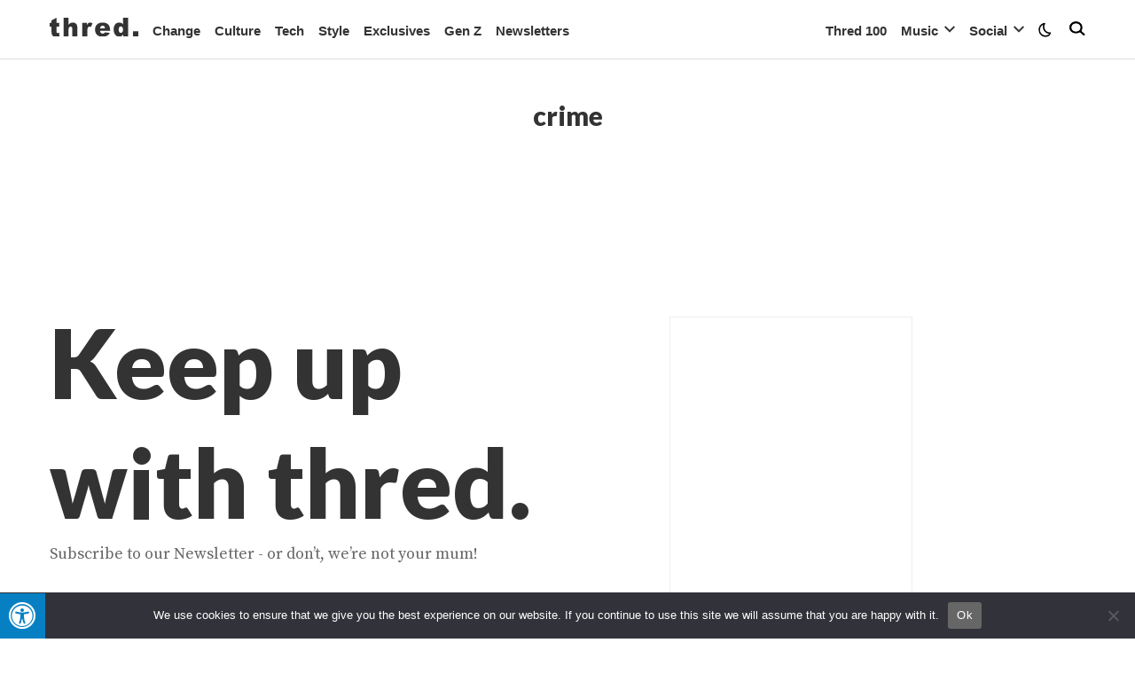

--- FILE ---
content_type: text/html; charset=UTF-8
request_url: https://thred.com/tag/crime/
body_size: 30577
content:
<!doctype html>
<html lang="en-GB"> 
  <head>
  
  <meta charset="utf-8">
  <meta http-equiv="x-ua-compatible" content="ie=edge">
  <meta name="viewport" content="width=device-width, initial-scale=1, shrink-to-fit=no">
      <link rel="alternate" type="application/rss+xml" title="crime Archives - Thred Website" href="https://thred.com/tag/crime/feed/thred-rss" />
    <link href="https://fonts.googleapis.com/css?family=Lato:100,300,400,700,900|Lora:400,700|Source+Serif+Pro:400,600,700&display=swap" rel="stylesheet">
  <meta name='robots' content='index, follow, max-image-preview:large, max-snippet:-1, max-video-preview:-1' />
<meta property="og:title" content="Thred Website"/>
<meta property="og:description" content="Shaped by youth culture | Powered by social change"/>
<meta property="og:image" content="https://thred.com/wp-content/uploads/2025/12/robreinermurder.png"/>
<meta property="og:image:width" content="1920" />
<meta property="og:image:height" content="1080" />
<meta property="og:type" content="article"/>
<meta property="og:article:published_time" content="2025-12-16 15:51:43"/>
<meta property="og:article:modified_time" content="2025-12-16 15:53:25"/>
<meta property="og:article:tag" content="news"/>
<meta property="og:article:tag" content="celebrities"/>
<meta property="og:article:tag" content="hollywood"/>
<meta property="og:article:tag" content="media"/>
<meta property="og:article:tag" content="trump"/>
<meta property="og:article:tag" content="politics"/>
<meta property="og:article:tag" content="activism"/>
<meta property="og:article:tag" content="donald trump"/>
<meta property="og:article:tag" content="america"/>
<meta property="og:article:tag" content="murder"/>
<meta property="og:article:tag" content="congress"/>
<meta property="og:article:tag" content="washington"/>
<meta property="og:article:tag" content="socialmedia"/>
<meta property="og:article:tag" content="culture"/>
<meta property="og:article:tag" content="violence"/>
<meta property="og:article:tag" content="controversy"/>
<meta property="og:article:tag" content="backlash"/>
<meta property="og:article:tag" content="democracy"/>
<meta property="og:article:tag" content="scandal"/>
<meta property="og:article:tag" content="election"/>
<meta property="og:article:tag" content="headline"/>
<meta property="og:article:tag" content="democrats"/>
<meta property="og:article:tag" content="republicans"/>
<meta property="og:article:tag" content="reaction"/>
<meta property="og:article:tag" content="crime"/>
<meta property="og:article:tag" content="reporting"/>
<meta property="og:article:tag" content="investigation"/>
<meta property="og:article:tag" content="outrage"/>
<meta property="og:article:tag" content="presidency"/>
<meta property="og:article:tag" content="criticism"/>
<meta property="og:article:tag" content="discourse"/>
<meta property="og:article:tag" content="commentary"/>
<meta property="og:article:tag" content="rhetoric"/>
<meta property="og:article:tag" content="maga"/>
<meta property="og:article:tag" content="us president"/>
<meta property="og:article:tag" content="robreiner"/>
<meta property="og:article:tag" content="ovaloffice"/>
<meta property="og:article:tag" content="truthsocial"/>
<meta property="og:article:tag" content="assassination"/>
<meta property="og:article:tag" content="statements"/>
<meta property="og:article:tag" content="polarization"/>
<meta property="og:article:tag" content="senate"/>
<meta property="og:article:tag" content="publicresponse"/>
<meta property="og:article:tag" content="politicaldrama"/>
<meta property="og:article:tag" content="rob reiner"/>
<meta name="twitter:card" content="summary">
<meta name="twitter:title" content="Thred Website"/>
<meta name="twitter:description" content="Shaped by youth culture | Powered by social change"/>
<meta name="twitter:image" content="https://thred.com/wp-content/uploads/2025/12/robreinermurder.png"/>

	<!-- This site is optimized with the Yoast SEO plugin v26.8 - https://yoast.com/product/yoast-seo-wordpress/ -->
	<title>crime Archives - Thred Website</title>
	<link rel="canonical" href="https://thred.com/tag/crime/" />
	<link rel="next" href="https://thred.com/tag/crime/page/2/" />
	<meta property="og:url" content="https://thred.com/tag/crime/" />
	<meta property="og:site_name" content="Thred Website" />
	<meta property="og:image" content="https://thred.com/wp-content/uploads/2020/04/favicon5.png" />
	<meta property="og:image:width" content="512" />
	<meta property="og:image:height" content="512" />
	<meta property="og:image:type" content="image/png" />
	<meta name="twitter:site" content="@thredmag" />
	<script type="application/ld+json" class="yoast-schema-graph">{"@context":"https://schema.org","@graph":[{"@type":"CollectionPage","@id":"https://thred.com/tag/crime/","url":"https://thred.com/tag/crime/","name":"crime Archives - Thred Website","isPartOf":{"@id":"https://thred.com/#website"},"primaryImageOfPage":{"@id":"https://thred.com/tag/crime/#primaryimage"},"image":{"@id":"https://thred.com/tag/crime/#primaryimage"},"thumbnailUrl":"https://thred.com/wp-content/uploads/2025/12/robreinermurder.png","breadcrumb":{"@id":"https://thred.com/tag/crime/#breadcrumb"},"inLanguage":"en-GB"},{"@type":"ImageObject","inLanguage":"en-GB","@id":"https://thred.com/tag/crime/#primaryimage","url":"https://thred.com/wp-content/uploads/2025/12/robreinermurder.png","contentUrl":"https://thred.com/wp-content/uploads/2025/12/robreinermurder.png","width":1920,"height":1080,"caption":"Credit: Wikimedia Commons"},{"@type":"BreadcrumbList","@id":"https://thred.com/tag/crime/#breadcrumb","itemListElement":[{"@type":"ListItem","position":1,"name":"Home","item":"https://thred.com/"},{"@type":"ListItem","position":2,"name":"crime"}]},{"@type":"WebSite","@id":"https://thred.com/#website","url":"https://thred.com/","name":"Thred Website","description":"Shaped by youth culture | Powered by social change","publisher":{"@id":"https://thred.com/#organization"},"potentialAction":[{"@type":"SearchAction","target":{"@type":"EntryPoint","urlTemplate":"https://thred.com/?s={search_term_string}"},"query-input":{"@type":"PropertyValueSpecification","valueRequired":true,"valueName":"search_term_string"}}],"inLanguage":"en-GB"},{"@type":"Organization","@id":"https://thred.com/#organization","name":"Thred","url":"https://thred.com/","logo":{"@type":"ImageObject","inLanguage":"en-GB","@id":"https://thred.com/#/schema/logo/image/","url":"https://thred.com/wp-content/uploads/2020/04/favicon5.png","contentUrl":"https://thred.com/wp-content/uploads/2020/04/favicon5.png","width":512,"height":512,"caption":"Thred"},"image":{"@id":"https://thred.com/#/schema/logo/image/"},"sameAs":["https://facebook.com/thredmag","https://x.com/thredmag"]}]}</script>
	<!-- / Yoast SEO plugin. -->


<link rel='dns-prefetch' href='//js.hs-scripts.com' />
<link rel='dns-prefetch' href='//fonts.googleapis.com' />
<link rel='dns-prefetch' href='//maxcdn.bootstrapcdn.com' />
<style id='wp-img-auto-sizes-contain-inline-css' type='text/css'>
img:is([sizes=auto i],[sizes^="auto," i]){contain-intrinsic-size:3000px 1500px}
/*# sourceURL=wp-img-auto-sizes-contain-inline-css */
</style>
<link rel='stylesheet' id='sbi_styles-css' href='https://thred.com/wp-content/plugins/instagram-feed/css/sbi-styles.min.css?ver=6.10.0' type='text/css' media='all' />
<style id='wp-emoji-styles-inline-css' type='text/css'>

	img.wp-smiley, img.emoji {
		display: inline !important;
		border: none !important;
		box-shadow: none !important;
		height: 1em !important;
		width: 1em !important;
		margin: 0 0.07em !important;
		vertical-align: -0.1em !important;
		background: none !important;
		padding: 0 !important;
	}
/*# sourceURL=wp-emoji-styles-inline-css */
</style>
<style id='wp-block-library-inline-css' type='text/css'>
:root{--wp-block-synced-color:#7a00df;--wp-block-synced-color--rgb:122,0,223;--wp-bound-block-color:var(--wp-block-synced-color);--wp-editor-canvas-background:#ddd;--wp-admin-theme-color:#007cba;--wp-admin-theme-color--rgb:0,124,186;--wp-admin-theme-color-darker-10:#006ba1;--wp-admin-theme-color-darker-10--rgb:0,107,160.5;--wp-admin-theme-color-darker-20:#005a87;--wp-admin-theme-color-darker-20--rgb:0,90,135;--wp-admin-border-width-focus:2px}@media (min-resolution:192dpi){:root{--wp-admin-border-width-focus:1.5px}}.wp-element-button{cursor:pointer}:root .has-very-light-gray-background-color{background-color:#eee}:root .has-very-dark-gray-background-color{background-color:#313131}:root .has-very-light-gray-color{color:#eee}:root .has-very-dark-gray-color{color:#313131}:root .has-vivid-green-cyan-to-vivid-cyan-blue-gradient-background{background:linear-gradient(135deg,#00d084,#0693e3)}:root .has-purple-crush-gradient-background{background:linear-gradient(135deg,#34e2e4,#4721fb 50%,#ab1dfe)}:root .has-hazy-dawn-gradient-background{background:linear-gradient(135deg,#faaca8,#dad0ec)}:root .has-subdued-olive-gradient-background{background:linear-gradient(135deg,#fafae1,#67a671)}:root .has-atomic-cream-gradient-background{background:linear-gradient(135deg,#fdd79a,#004a59)}:root .has-nightshade-gradient-background{background:linear-gradient(135deg,#330968,#31cdcf)}:root .has-midnight-gradient-background{background:linear-gradient(135deg,#020381,#2874fc)}:root{--wp--preset--font-size--normal:16px;--wp--preset--font-size--huge:42px}.has-regular-font-size{font-size:1em}.has-larger-font-size{font-size:2.625em}.has-normal-font-size{font-size:var(--wp--preset--font-size--normal)}.has-huge-font-size{font-size:var(--wp--preset--font-size--huge)}.has-text-align-center{text-align:center}.has-text-align-left{text-align:left}.has-text-align-right{text-align:right}.has-fit-text{white-space:nowrap!important}#end-resizable-editor-section{display:none}.aligncenter{clear:both}.items-justified-left{justify-content:flex-start}.items-justified-center{justify-content:center}.items-justified-right{justify-content:flex-end}.items-justified-space-between{justify-content:space-between}.screen-reader-text{border:0;clip-path:inset(50%);height:1px;margin:-1px;overflow:hidden;padding:0;position:absolute;width:1px;word-wrap:normal!important}.screen-reader-text:focus{background-color:#ddd;clip-path:none;color:#444;display:block;font-size:1em;height:auto;left:5px;line-height:normal;padding:15px 23px 14px;text-decoration:none;top:5px;width:auto;z-index:100000}html :where(.has-border-color){border-style:solid}html :where([style*=border-top-color]){border-top-style:solid}html :where([style*=border-right-color]){border-right-style:solid}html :where([style*=border-bottom-color]){border-bottom-style:solid}html :where([style*=border-left-color]){border-left-style:solid}html :where([style*=border-width]){border-style:solid}html :where([style*=border-top-width]){border-top-style:solid}html :where([style*=border-right-width]){border-right-style:solid}html :where([style*=border-bottom-width]){border-bottom-style:solid}html :where([style*=border-left-width]){border-left-style:solid}html :where(img[class*=wp-image-]){height:auto;max-width:100%}:where(figure){margin:0 0 1em}html :where(.is-position-sticky){--wp-admin--admin-bar--position-offset:var(--wp-admin--admin-bar--height,0px)}@media screen and (max-width:600px){html :where(.is-position-sticky){--wp-admin--admin-bar--position-offset:0px}}
/*# sourceURL=/wp-includes/css/dist/block-library/common.min.css */
</style>
<link rel='stylesheet' id='mpp_gutenberg-css' href='https://thred.com/wp-content/plugins/metronet-profile-picture/dist/blocks.style.build.css?ver=2.6.3' type='text/css' media='all' />
<link rel='stylesheet' id='cookie-notice-front-css' href='https://thred.com/wp-content/plugins/cookie-notice/css/front.min.css?ver=2.5.11' type='text/css' media='all' />
<link rel='stylesheet' id='Gfonts-css' href='https://fonts.googleapis.com/css?family=Lato%7CSource+Serif+Pro&#038;ver=6.9' type='text/css' media='all' />
<link rel='stylesheet' id='menu-image-css' href='https://thred.com/wp-content/plugins/menu-image/includes/css/menu-image.css?ver=3.13' type='text/css' media='all' />
<link rel='stylesheet' id='dashicons-css' href='https://thred.com/wp-includes/css/dashicons.min.css?ver=6.9' type='text/css' media='all' />
<link rel='stylesheet' id='fontawsome-css' href='//maxcdn.bootstrapcdn.com/font-awesome/4.6.3/css/font-awesome.min.css?ver=1.0.5' type='text/css' media='all' />
<link rel='stylesheet' id='sogo_accessibility-css' href='https://thred.com/wp-content/plugins/sogo-accessibility/public/css/sogo-accessibility-public.css?ver=1.0.5' type='text/css' media='all' />
<link rel='stylesheet' id='wp-night-mode-css' href='https://thred.com/wp-content/plugins/wp-night-mode/public/css/wp-night-mode-public.css?ver=1.0.0' type='text/css' media='all' />
<link rel='stylesheet' id='sage/fancybox.css-css' href='https://thred.com/wp-content/themes/thred/resources/additional-assets/jquery.fancybox.min.css' type='text/css' media='all' />
<link rel='stylesheet' id='sage/main.css-css' href='https://thred.com/wp-content/themes/thred/dist/styles/main_3432ea15.css' type='text/css' media='all' />
<link rel='stylesheet' id='sage/owl-carousel.css-css' href='https://thred.com/wp-content/themes/thred/resources/additional-assets/owl.carousel.min.css' type='text/css' media='all' />
<script type="text/javascript" src="https://thred.com/wp-includes/js/jquery/jquery.min.js?ver=3.7.1" id="jquery-core-js"></script>
<script type="text/javascript" src="https://thred.com/wp-includes/js/jquery/jquery-migrate.min.js?ver=3.4.1" id="jquery-migrate-js"></script>
<script type="text/javascript" id="cookie-notice-front-js-before">
/* <![CDATA[ */
var cnArgs = {"ajaxUrl":"https:\/\/thred.com\/wp-admin\/admin-ajax.php","nonce":"49a41e957a","hideEffect":"fade","position":"bottom","onScroll":false,"onScrollOffset":100,"onClick":false,"cookieName":"cookie_notice_accepted","cookieTime":2592000,"cookieTimeRejected":2592000,"globalCookie":false,"redirection":false,"cache":true,"revokeCookies":false,"revokeCookiesOpt":"automatic"};

//# sourceURL=cookie-notice-front-js-before
/* ]]> */
</script>
<script type="text/javascript" src="https://thred.com/wp-content/plugins/cookie-notice/js/front.min.js?ver=2.5.11" id="cookie-notice-front-js"></script>
<script type="text/javascript" id="wp-night-mode-js-extra">
/* <![CDATA[ */
var wpnmObject = {"button_html":"\u003Cdiv class=\"wpnm-button style-1\"\u003E\n                            \u003Cdiv class=\"wpnm-slider round\"\u003E\u003C/div\u003E\n                        \u003C/div\u003E","default":"","server_time":"1769272504","turn_on_time":"","turn_off_time":""};
//# sourceURL=wp-night-mode-js-extra
/* ]]> */
</script>
<script type="text/javascript" src="https://thred.com/wp-content/plugins/wp-night-mode/public/js/wp-night-mode-public.js?ver=1.0.0" id="wp-night-mode-js"></script>
<script type="text/javascript" id="simple-likes-public-js-js-extra">
/* <![CDATA[ */
var MyAjax = {"ajaxurl":"https://thred.com/wp-admin/admin-ajax.php","security":"449eb11711"};
//# sourceURL=simple-likes-public-js-js-extra
/* ]]> */
</script>
<script type="text/javascript" src="https://thred.com/wp-content/themes/thred/resources/additional-assets/simple-likes-public.js?ver=0.5" id="simple-likes-public-js-js"></script>
<script type="text/javascript" src="https://thred.com/wp-content/themes/thred/resources/assets/scripts/loadmore.js?ver=6.9" id="true_loadmore-js"></script>
<link rel="https://api.w.org/" href="https://thred.com/wp-json/" /><link rel="alternate" title="JSON" type="application/json" href="https://thred.com/wp-json/wp/v2/tags/11504" /><link rel="EditURI" type="application/rsd+xml" title="RSD" href="https://thred.com/xmlrpc.php?rsd" />
<meta name="generator" content="WordPress 6.9" />
			<!-- DO NOT COPY THIS SNIPPET! Start of Page Analytics Tracking for HubSpot WordPress plugin v11.3.37-->
			<script class="hsq-set-content-id" data-content-id="listing-page">
				var _hsq = _hsq || [];
				_hsq.push(["setContentType", "listing-page"]);
			</script>
			<!-- DO NOT COPY THIS SNIPPET! End of Page Analytics Tracking for HubSpot WordPress plugin -->
						<style type="text/css">
				 
			.wp-night-mode-slider {
				background-color: ;
			}

			.wp-night-mode-button.active .wp-night-mode-slider {
				background-color: ;
			}

			body.wp-night-mode-on * {
				background: ;
			}

			body.wp-night-mode-on .customize-partial-edit-shortcut button,
			body.wp-night-mode-on .customize-partial-edit-shortcut button svg,
			body.wp-night-mode-on #adminbarsearch,
			body.wp-night-mode-on span.display-name,
			body.wp-night-mode-on span.ab-icon,
			body.wp-night-mode-on span.ab-label {
			    background: transparent;
			}

			body.wp-night-mode-on * {
				color: ;
			}

			body.wp-night-mode-on a {
				color: ;
			}

			body.wp-night-mode-on a:hover,
			body.wp-night-mode-on a:visited,
			body.wp-night-mode-on a:active {
				color: ;
			}
		}				@media (prefers-color-scheme: dark) {
					 
			.wp-night-mode-slider {
				background-color: ;
			}

			.wp-night-mode-button.active .wp-night-mode-slider {
				background-color: ;
			}

			body.wp-night-mode-on * {
				background: ;
			}

			body.wp-night-mode-on .customize-partial-edit-shortcut button,
			body.wp-night-mode-on .customize-partial-edit-shortcut button svg,
			body.wp-night-mode-on #adminbarsearch,
			body.wp-night-mode-on span.display-name,
			body.wp-night-mode-on span.ab-icon,
			body.wp-night-mode-on span.ab-label {
			    background: transparent;
			}

			body.wp-night-mode-on * {
				color: ;
			}

			body.wp-night-mode-on a {
				color: ;
			}

			body.wp-night-mode-on a:hover,
			body.wp-night-mode-on a:visited,
			body.wp-night-mode-on a:active {
				color: ;
			}
		}				}
			</style>
					<link rel="preload" href="https://thred.com/wp-content/plugins/wordpress-popup/assets/hustle-ui/fonts/hustle-icons-font.woff2" as="font" type="font/woff2" crossorigin>
		<style id="hustle-module-1-0-styles" class="hustle-module-styles hustle-module-styles-1">.hustle-ui.module_id_1 .hustle-popup-content {max-width: 800px;} .hustle-ui.module_id_1  {padding-right: 10px;padding-left: 10px;}.hustle-ui.module_id_1  .hustle-popup-content .hustle-info,.hustle-ui.module_id_1  .hustle-popup-content .hustle-optin {padding-top: 0px;padding-bottom: 0px;}@media screen and (min-width: 783px) {.hustle-ui:not(.hustle-size--small).module_id_1  {padding-right: 0px;padding-left: 0px;}.hustle-ui:not(.hustle-size--small).module_id_1  .hustle-popup-content .hustle-info,.hustle-ui:not(.hustle-size--small).module_id_1  .hustle-popup-content .hustle-optin {padding-top: 0px;padding-bottom: 0px;}} .hustle-ui.module_id_1 .hustle-layout {margin: 0px 0px 0px 0px;padding: 0px 0px 0px 0px;border-width: 0px 0px 0px 0px;border-style: solid;border-color: #DADADA;border-radius: 0px 0px 0px 0px;overflow: hidden;background-color: #ffffff;-moz-box-shadow: 0px 0px 0px 0px rgba(0,0,0,0.4);-webkit-box-shadow: 0px 0px 0px 0px rgba(0,0,0,0.4);box-shadow: 0px 0px 0px 0px rgba(0,0,0,0.4);}@media screen and (min-width: 783px) {.hustle-ui:not(.hustle-size--small).module_id_1 .hustle-layout {margin: 0px 0px 0px 0px;padding: 0px 0px 0px 0px;border-width: 0px 0px 0px 0px;border-style: solid;border-radius: 0px 0px 0px 0px;-moz-box-shadow: 0px 0px 0px 0px rgba(0,0,0,0.4);-webkit-box-shadow: 0px 0px 0px 0px rgba(0,0,0,0.4);box-shadow: 0px 0px 0px 0px rgba(0,0,0,0.4);}} .hustle-ui.module_id_1 .hustle-layout .hustle-layout-header {padding: 0px 0px 0px 0px;border-width: 0px 0px 0px 0px;border-style: solid;border-color: rgba(0,0,0,0.16);border-radius: 0px 0px 0px 0px;background-color: rgba(0,0,0,0);-moz-box-shadow: 0px 0px 0px 0px rgba(0,0,0,0);-webkit-box-shadow: 0px 0px 0px 0px rgba(0,0,0,0);box-shadow: 0px 0px 0px 0px rgba(0,0,0,0);}@media screen and (min-width: 783px) {.hustle-ui:not(.hustle-size--small).module_id_1 .hustle-layout .hustle-layout-header {padding: 0px 0px 0px 0px;border-width: 0px 0px 0px 0px;border-style: solid;border-radius: 0px 0px 0px 0px;-moz-box-shadow: 0px 0px 0px 0px rgba(0,0,0,0);-webkit-box-shadow: 0px 0px 0px 0px rgba(0,0,0,0);box-shadow: 0px 0px 0px 0px rgba(0,0,0,0);}} .hustle-ui.module_id_1 .hustle-layout .hustle-layout-content {padding: 0px 0px 0px 0px;border-width: 0px 0px 0px 0px;border-style: solid;border-radius: 0px 0px 0px 0px;border-color: rgba(0,0,0,0);background-color: rgba(0,0,0,0);-moz-box-shadow: 0px 0px 0px 0px rgba(0,0,0,0);-webkit-box-shadow: 0px 0px 0px 0px rgba(0,0,0,0);box-shadow: 0px 0px 0px 0px rgba(0,0,0,0);}.hustle-ui.module_id_1 .hustle-main-wrapper {position: relative;padding:32px 0 0;}@media screen and (min-width: 783px) {.hustle-ui:not(.hustle-size--small).module_id_1 .hustle-layout .hustle-layout-content {padding: 0px 0px 0px 0px;border-width: 0px 0px 0px 0px;border-style: solid;border-radius: 0px 0px 0px 0px;-moz-box-shadow: 0px 0px 0px 0px rgba(0,0,0,0);-webkit-box-shadow: 0px 0px 0px 0px rgba(0,0,0,0);box-shadow: 0px 0px 0px 0px rgba(0,0,0,0);}}@media screen and (min-width: 783px) {.hustle-ui:not(.hustle-size--small).module_id_1 .hustle-main-wrapper {padding:32px 0 0;}} .hustle-ui.module_id_1 .hustle-layout .hustle-layout-footer {padding: 10px 10px 10px 10px;border-width: 0px 0px 0px 0px;border-style: solid;border-color: rgba(0,0,0,0);border-radius: 0px 0px 0px 0px;background-color: rgba(0,0,0,0.16);-moz-box-shadow: 0px 0px 0px 0px rgba(0,0,0,0);-webkit-box-shadow: 0px 0px 0px 0px rgba(0,0,0,0);box-shadow: 0px 0px 0px 0px rgba(0,0,0,0);}@media screen and (min-width: 783px) {.hustle-ui:not(.hustle-size--small).module_id_1 .hustle-layout .hustle-layout-footer {padding: 0px 0px 0px 0px;border-width: 0px 0px 0px 0px;border-style: solid;border-radius: 0px 0px 0px 0px;-moz-box-shadow: 0px 0px 0px 0px rgba(0,0,0,0);-webkit-box-shadow: 0px 0px 0px 0px rgba(0,0,0,0);box-shadow: 0px 0px 0px 0px rgba(0,0,0,0);}}.hustle-ui.module_id_1 .hustle-layout .hustle-image {background-color: #35414A;}@media screen and (min-width: 783px) {.hustle-ui:not(.hustle-size--small).module_id_1 .hustle-layout .hustle-image {max-width: 50%;min-height: 0;-webkit-box-flex: 0;-ms-flex: 0 0 auto;flex: 0 0 auto;}}.hustle-ui.module_id_1 .hustle-layout .hustle-image {overflow: hidden;display: flex;display: -ms-flexbox;display: -webkit-box;flex-direction: column;-ms-flex-direction: column;-webkit-box-orient: vertical;-webkit-box-direction: normal;justify-content: center;-ms-flex-pack: center;}.hustle-ui.module_id_1 .hustle-layout .hustle-image img {width: auto;max-width: 100%;height: auto;display: block;flex: 0 1 auto;-ms-flex: 0 1 auto;-webkit-box-flex: 0;margin: 0 auto;}@media all and (-ms-high-contrast: none), (-ms-high-contrast: active) {.hustle-ui.module_id_1 .hustle-layout .hustle-image {display: block;}.hustle-ui.module_id_1 .hustle-layout .hustle-image img {}}@media screen and (min-width: 783px) {.hustle-ui:not(.hustle-size--small).module_id_1 .hustle-layout .hustle-image {overflow: hidden;display: flex;display: -ms-flexbox;display: -webkit-box;flex-direction: column;-ms-flex-direction: column;-webkit-box-orient: vertical;-webkit-box-direction: normal;justify-content: center;-ms-flex-pack: center;}.hustle-ui:not(.hustle-size--small).module_id_1 .hustle-layout .hustle-image img {width: auto;max-width: 100%;height: auto;display: block;flex: 0 1 auto;-ms-flex: 0 1 auto;-webkit-box-flex: 0;position: unset;margin: 0 auto;object-fit: unset;-ms-interpolation-mode: unset;}}@media all and (min-width: 783px) and (-ms-high-contrast: none), (-ms-high-contrast: active) {.hustle-ui:not(.hustle-size--small).module_id_1 .hustle-layout .hustle-image {display: block;}.hustle-ui:not(.hustle-size--small).module_id_1 .hustle-layout .hustle-image img {width: auto;max-width: 100%;height: auto;max-height: unset;}}  .hustle-ui.module_id_1 .hustle-layout .hustle-content {margin: 0px 0px 0px 0px;padding: 10px 10px 10px 10px;border-width: 0px 0px 0px 0px;border-style: solid;border-radius: 0px 0px 0px 0px;border-color: rgba(0,0,0,0);background-color: rgba(0,0,0,0);-moz-box-shadow: 0px 0px 0px 0px rgba(0,0,0,0);-webkit-box-shadow: 0px 0px 0px 0px rgba(0,0,0,0);box-shadow: 0px 0px 0px 0px rgba(0,0,0,0);}.hustle-ui.module_id_1 .hustle-layout .hustle-content .hustle-content-wrap {padding: 10px 0 10px 0;}@media screen and (min-width: 783px) {.hustle-ui:not(.hustle-size--small).module_id_1 .hustle-layout .hustle-content {margin: 0px 0px 0px 0px;padding: 0px 0px 0px 0px;border-width: 0px 0px 0px 0px;border-style: solid;border-radius: 0px 0px 0px 0px;-moz-box-shadow: 0px 0px 0px 0px rgba(0,0,0,0);-webkit-box-shadow: 0px 0px 0px 0px rgba(0,0,0,0);box-shadow: 0px 0px 0px 0px rgba(0,0,0,0);}.hustle-ui:not(.hustle-size--small).module_id_1 .hustle-layout .hustle-content .hustle-content-wrap {padding: 0px 0 0px 0;}} .hustle-ui.module_id_1 .hustle-layout .hustle-group-content {margin: 0px 0px 0px 0px;padding: 0px 0px 0px 0px;border-color: rgba(0,0,0,0);border-width: 0px 0px 0px 0px;border-style: solid;color: #ffffff;}.hustle-ui.module_id_1 .hustle-layout .hustle-group-content b,.hustle-ui.module_id_1 .hustle-layout .hustle-group-content strong {font-weight: bold;}.hustle-ui.module_id_1 .hustle-layout .hustle-group-content a,.hustle-ui.module_id_1 .hustle-layout .hustle-group-content a:visited {color: #ffffff;}.hustle-ui.module_id_1 .hustle-layout .hustle-group-content a:hover {color: #17a8e3;}.hustle-ui.module_id_1 .hustle-layout .hustle-group-content a:focus,.hustle-ui.module_id_1 .hustle-layout .hustle-group-content a:active {color: #2DA194;}@media screen and (min-width: 783px) {.hustle-ui:not(.hustle-size--small).module_id_1 .hustle-layout .hustle-group-content {margin: 0px 0px 0px 0px;padding: 0px 0px 0px 0px;border-width: 0px 0px 0px 0px;border-style: solid;}}.hustle-ui.module_id_1 .hustle-layout .hustle-group-content {color: #ffffff;font-size: 14px;line-height: 1.45em;font-family: Open Sans;}@media screen and (min-width: 783px) {.hustle-ui:not(.hustle-size--small).module_id_1 .hustle-layout .hustle-group-content {font-size: 14px;line-height: 1.45em;}}.hustle-ui.module_id_1 .hustle-layout .hustle-group-content p:not([class*="forminator-"]) {margin: 0 0 10px;color: #ffffff;font: normal 14px/1.45em Open Sans;font-style: normal;letter-spacing: 0px;text-transform: none;text-decoration: none;}.hustle-ui.module_id_1 .hustle-layout .hustle-group-content p:not([class*="forminator-"]):last-child {margin-bottom: 0;}@media screen and (min-width: 783px) {.hustle-ui:not(.hustle-size--small).module_id_1 .hustle-layout .hustle-group-content p:not([class*="forminator-"]) {margin: 0 0 10px;font: normal 14px/1.45em Open Sans;font-style: normal;letter-spacing: 0px;text-transform: none;text-decoration: none;}.hustle-ui:not(.hustle-size--small).module_id_1 .hustle-layout .hustle-group-content p:not([class*="forminator-"]):last-child {margin-bottom: 0;}}.hustle-ui.module_id_1 .hustle-layout .hustle-group-content h1:not([class*="forminator-"]) {margin: 0 0 10px;color: #ffffff;font: 700 28px/1.4em Open Sans;font-style: normal;letter-spacing: 0px;text-transform: none;text-decoration: none;}.hustle-ui.module_id_1 .hustle-layout .hustle-group-content h1:not([class*="forminator-"]):last-child {margin-bottom: 0;}@media screen and (min-width: 783px) {.hustle-ui:not(.hustle-size--small).module_id_1 .hustle-layout .hustle-group-content h1:not([class*="forminator-"]) {margin: 0 0 10px;font: 700 28px/1.4em Open Sans;font-style: normal;letter-spacing: 0px;text-transform: none;text-decoration: none;}.hustle-ui:not(.hustle-size--small).module_id_1 .hustle-layout .hustle-group-content h1:not([class*="forminator-"]):last-child {margin-bottom: 0;}}.hustle-ui.module_id_1 .hustle-layout .hustle-group-content h2:not([class*="forminator-"]) {margin: 0 0 10px;color: #ffffff;font-size: 22px;line-height: 1.4em;font-weight: 700;font-style: normal;letter-spacing: 0px;text-transform: none;text-decoration: none;}.hustle-ui.module_id_1 .hustle-layout .hustle-group-content h2:not([class*="forminator-"]):last-child {margin-bottom: 0;}@media screen and (min-width: 783px) {.hustle-ui:not(.hustle-size--small).module_id_1 .hustle-layout .hustle-group-content h2:not([class*="forminator-"]) {margin: 0 0 10px;font-size: 22px;line-height: 1.4em;font-weight: 700;font-style: normal;letter-spacing: 0px;text-transform: none;text-decoration: none;}.hustle-ui:not(.hustle-size--small).module_id_1 .hustle-layout .hustle-group-content h2:not([class*="forminator-"]):last-child {margin-bottom: 0;}}.hustle-ui.module_id_1 .hustle-layout .hustle-group-content h3:not([class*="forminator-"]) {margin: 0 0 10px;color: #ffffff;font: 700 18px/1.4em Open Sans;font-style: normal;letter-spacing: 0px;text-transform: none;text-decoration: none;}.hustle-ui.module_id_1 .hustle-layout .hustle-group-content h3:not([class*="forminator-"]):last-child {margin-bottom: 0;}@media screen and (min-width: 783px) {.hustle-ui:not(.hustle-size--small).module_id_1 .hustle-layout .hustle-group-content h3:not([class*="forminator-"]) {margin: 0 0 10px;font: 700 18px/1.4em Open Sans;font-style: normal;letter-spacing: 0px;text-transform: none;text-decoration: none;}.hustle-ui:not(.hustle-size--small).module_id_1 .hustle-layout .hustle-group-content h3:not([class*="forminator-"]):last-child {margin-bottom: 0;}}.hustle-ui.module_id_1 .hustle-layout .hustle-group-content h4:not([class*="forminator-"]) {margin: 0 0 10px;color: #ffffff;font: 700 16px/1.4em Open Sans;font-style: normal;letter-spacing: 0px;text-transform: none;text-decoration: none;}.hustle-ui.module_id_1 .hustle-layout .hustle-group-content h4:not([class*="forminator-"]):last-child {margin-bottom: 0;}@media screen and (min-width: 783px) {.hustle-ui:not(.hustle-size--small).module_id_1 .hustle-layout .hustle-group-content h4:not([class*="forminator-"]) {margin: 0 0 10px;font: 700 16px/1.4em Open Sans;font-style: normal;letter-spacing: 0px;text-transform: none;text-decoration: none;}.hustle-ui:not(.hustle-size--small).module_id_1 .hustle-layout .hustle-group-content h4:not([class*="forminator-"]):last-child {margin-bottom: 0;}}.hustle-ui.module_id_1 .hustle-layout .hustle-group-content h5:not([class*="forminator-"]) {margin: 0 0 10px;color: #ffffff;font: 700 14px/1.4em Open Sans;font-style: normal;letter-spacing: 0px;text-transform: none;text-decoration: none;}.hustle-ui.module_id_1 .hustle-layout .hustle-group-content h5:not([class*="forminator-"]):last-child {margin-bottom: 0;}@media screen and (min-width: 783px) {.hustle-ui:not(.hustle-size--small).module_id_1 .hustle-layout .hustle-group-content h5:not([class*="forminator-"]) {margin: 0 0 10px;font: 700 14px/1.4em Open Sans;font-style: normal;letter-spacing: 0px;text-transform: none;text-decoration: none;}.hustle-ui:not(.hustle-size--small).module_id_1 .hustle-layout .hustle-group-content h5:not([class*="forminator-"]):last-child {margin-bottom: 0;}}.hustle-ui.module_id_1 .hustle-layout .hustle-group-content h6:not([class*="forminator-"]) {margin: 0 0 10px;color: #ffffff;font: 700 12px/1.4em Open Sans;font-style: normal;letter-spacing: 0px;text-transform: uppercase;text-decoration: none;}.hustle-ui.module_id_1 .hustle-layout .hustle-group-content h6:not([class*="forminator-"]):last-child {margin-bottom: 0;}@media screen and (min-width: 783px) {.hustle-ui:not(.hustle-size--small).module_id_1 .hustle-layout .hustle-group-content h6:not([class*="forminator-"]) {margin: 0 0 10px;font: 700 12px/1.4em Open Sans;font-style: normal;letter-spacing: 0px;text-transform: uppercase;text-decoration: none;}.hustle-ui:not(.hustle-size--small).module_id_1 .hustle-layout .hustle-group-content h6:not([class*="forminator-"]):last-child {margin-bottom: 0;}}.hustle-ui.module_id_1 .hustle-layout .hustle-group-content ol:not([class*="forminator-"]),.hustle-ui.module_id_1 .hustle-layout .hustle-group-content ul:not([class*="forminator-"]) {margin: 0 0 10px;}.hustle-ui.module_id_1 .hustle-layout .hustle-group-content ol:not([class*="forminator-"]):last-child,.hustle-ui.module_id_1 .hustle-layout .hustle-group-content ul:not([class*="forminator-"]):last-child {margin-bottom: 0;}.hustle-ui.module_id_1 .hustle-layout .hustle-group-content li:not([class*="forminator-"]) {margin: 0 0 5px;display: flex;align-items: flex-start;color: #ffffff;font: normal 14px/1.45em Open Sans;font-style: normal;letter-spacing: 0px;text-transform: none;text-decoration: none;}.hustle-ui.module_id_1 .hustle-layout .hustle-group-content li:not([class*="forminator-"]):last-child {margin-bottom: 0;}.hustle-ui.module_id_1 .hustle-layout .hustle-group-content ol:not([class*="forminator-"]) li:before {color: #ADB5B7;flex-shrink: 0;}.hustle-ui.module_id_1 .hustle-layout .hustle-group-content ul:not([class*="forminator-"]) li:before {color: #ADB5B7;content: "\2022";font-size: 16px;flex-shrink: 0;}@media screen and (min-width: 783px) {.hustle-ui.module_id_1 .hustle-layout .hustle-group-content ol:not([class*="forminator-"]),.hustle-ui.module_id_1 .hustle-layout .hustle-group-content ul:not([class*="forminator-"]) {margin: 0 0 20px;}.hustle-ui.module_id_1 .hustle-layout .hustle-group-content ol:not([class*="forminator-"]):last-child,.hustle-ui.module_id_1 .hustle-layout .hustle-group-content ul:not([class*="forminator-"]):last-child {margin: 0;}}@media screen and (min-width: 783px) {.hustle-ui:not(.hustle-size--small).module_id_1 .hustle-layout .hustle-group-content li:not([class*="forminator-"]) {margin: 0 0 5px;font: normal 14px/1.45em Open Sans;font-style: normal;letter-spacing: 0px;text-transform: none;text-decoration: none;}.hustle-ui:not(.hustle-size--small).module_id_1 .hustle-layout .hustle-group-content li:not([class*="forminator-"]):last-child {margin-bottom: 0;}}.hustle-ui.module_id_1 .hustle-layout .hustle-group-content blockquote {margin-right: 0;margin-left: 0;} .hustle-ui.module_id_1 .hustle-layout .hustle-cta-container {margin: 0px 0px 0px 0px;padding: 0px 0px 0px 0px;border-color: rgba(0,0,0,0);border-width: 0px 0px 0px 0px;border-style: solid;}@media screen and (min-width: 783px) {.hustle-ui:not(.hustle-size--small).module_id_1 .hustle-layout .hustle-cta-container {margin: 0px 0px 0px 0px;padding: 0px 0px 0px 0px;border-width: 0px 0px 0px 0px;border-style: solid;}} .hustle-ui.module_id_1 .hustle-layout a.hustle-button-cta {margin: 0;padding: 0px 0px 0px 0px;border-width: 0px 0px 0px 0px;border-style: solid;border-color: #666666;border-radius: 0px 0px 0px 0px;background-color: #666666;-moz-box-shadow: 0px 0px 0px 0px rgba(0,0,0,0);-webkit-box-shadow: 0px 0px 0px 0px rgba(0,0,0,0);box-shadow: 0px 0px 0px 0px rgba(0,0,0,0);color: #FFFFFF;font: bold 13px/32px Open Sans;font-style: normal;letter-spacing: 0.5px;text-transform: none;text-decoration: none;text-align: center;}.hustle-ui.module_id_1 .hustle-layout a.hustle-button-cta:hover {border-color: #39CDBD;background-color: #2DA194;color: #FFFFFF;}.hustle-ui.module_id_1 .hustle-layout a.hustle-button-cta:focus {border-color: #39CDBD;background-color: #2DA194;color: #FFFFFF;}@media screen and (min-width: 783px) {.hustle-ui:not(.hustle-size--small).module_id_1 .hustle-layout a.hustle-button-cta {padding: 0px 0px 0px 0px;border-width: 0px 0px 0px 0px;border-style: solid;border-radius: 0px 0px 0px 0px;box-shadow: 0px 0px 0px 0px rgba(0,0,0,0);-moz-box-shadow: 0px 0px 0px 0px rgba(0,0,0,0);-webkit-box-shadow: 0px 0px 0px 0px rgba(0,0,0,0);font: bold 13px/32px Open Sans;font-style: normal;letter-spacing: 0.5px;text-transform: none;text-decoration: none;text-align: center;}} .hustle-ui.module_id_1 .hustle-nsa-link {margin: 20px 0px 0px 0px;text-align: center;}.hustle-ui.module_id_1 .hustle-nsa-link {font-size: 14px;line-height: 20px;font-family: Open Sans;letter-spacing: 0px;}.hustle-ui.module_id_1 .hustle-nsa-link a,.hustle-ui.module_id_1 .hustle-nsa-link a:visited {color: #666666;font-weight: normal;font-style: normal;text-transform: none;text-decoration: none;}.hustle-ui.module_id_1 .hustle-nsa-link a:hover {color: #49E2D1;}.hustle-ui.module_id_1 .hustle-nsa-link a:focus,.hustle-ui.module_id_1 .hustle-nsa-link a:active {color: #49E2D1;}@media screen and (min-width: 783px) {.hustle-ui:not(.hustle-size--small).module_id_1 .hustle-nsa-link {margin: 20px 0px 0px 0px;text-align: center;}.hustle-ui:not(.hustle-size--small).module_id_1 .hustle-nsa-link {font-size: 14px;line-height: 20px;letter-spacing: 0px;}.hustle-ui:not(.hustle-size--small).module_id_1 .hustle-nsa-link a {font-weight: normal;font-style: normal;text-transform: none;text-decoration: none;}}button.hustle-button-close .hustle-icon-close:before {font-size: inherit;}.hustle-ui.module_id_1 button.hustle-button-close {color: #ffffff;background: transparent;border-radius: 0;position: absolute;z-index: 1;display: block;width: 32px;height: 32px;right: 0;left: auto;top: 0;bottom: auto;transform: unset;}.hustle-ui.module_id_1 button.hustle-button-close .hustle-icon-close {font-size: 12px;}.hustle-ui.module_id_1 button.hustle-button-close:hover {color: #ffffff;}.hustle-ui.module_id_1 button.hustle-button-close:focus {color: #ffffff;}@media screen and (min-width: 783px) {.hustle-ui:not(.hustle-size--small).module_id_1 button.hustle-button-close .hustle-icon-close {font-size: 12px;}.hustle-ui:not(.hustle-size--small).module_id_1 button.hustle-button-close {background: transparent;border-radius: 0;display: block;width: 32px;height: 32px;right: 0;left: auto;top: 0;bottom: auto;transform: unset;}}.hustle-ui.module_id_1 .hustle-popup-mask {background-color: rgba(51,51,51,0.48);} .hustle-ui.module_id_1 .hustle-layout .hustle-group-content blockquote {border-left-color: #38C5B5;}.hustle-ui.hustle_module_id_1[data-id="1"] .hbspt-form{ max-width:  400px; margin:  0 auto; overflow:  hidden; padding:  0.5rem 0.5rem 0.5rem 0;}.hustle-ui.hustle_module_id_1[data-id="1"] .hbspt-form{ max-width:  400px; margin:  0 auto; overflow:  hidden; padding:  0.5rem 0.5rem 0.5rem 0;}.hustle-ui.hustle_module_id_1[data-id="1"] .hbspt-form form{ display:  flex; flex-wrap:  wrap;}.hustle-ui.hustle_module_id_1[data-id="1"] .hbspt-form{ max-width:  400px; margin:  0 auto; overflow:  hidden; padding:  0.5rem 0.5rem 0.5rem 0;}.hustle-ui.hustle_module_id_1[data-id="1"] .hbspt-form form{ display:  flex; flex-wrap:  wrap;}.hustle-ui.hustle_module_id_1[data-id="1"] .hbspt-form span{ font-family:  "Lato", sans-serif; font-size:  12px; font-weight:  700; color:  #333;}.hustle-ui.hustle_module_id_1[data-id="1"] .hbspt-form{ max-width:  400px; margin:  0 auto; overflow:  hidden; padding:  0.5rem 0.5rem 0.5rem 0;}.hustle-ui.hustle_module_id_1[data-id="1"] .hbspt-form form{ display:  flex; flex-wrap:  wrap;}.hustle-ui.hustle_module_id_1[data-id="1"] .hbspt-form span{ font-family:  "Lato", sans-serif; font-size:  12px; font-weight:  700; color:  #333;}.hustle-ui.hustle_module_id_1[data-id="1"] .hbspt-form .hs-form-field{ width:  100%;}.hustle-ui.hustle_module_id_1[data-id="1"] .hbspt-form{ max-width:  400px; margin:  0 auto; overflow:  hidden; padding:  0.5rem 0.5rem 0.5rem 0;}.hustle-ui.hustle_module_id_1[data-id="1"] .hbspt-form form{ display:  flex; flex-wrap:  wrap;}.hustle-ui.hustle_module_id_1[data-id="1"] .hbspt-form span{ font-family:  "Lato", sans-serif; font-size:  12px; font-weight:  700; color:  #333;}.hustle-ui.hustle_module_id_1[data-id="1"] .hbspt-form .hs-form-field{ width:  100%;}.hustle-ui.hustle_module_id_1[data-id="1"] .hbspt-form .hs_submit{ width:  100%;}.hustle-ui.hustle_module_id_1[data-id="1"] .hbspt-form{ max-width:  400px; margin:  0 auto; overflow:  hidden; padding:  0.5rem 0.5rem 0.5rem 0;}.hustle-ui.hustle_module_id_1[data-id="1"] .hbspt-form form{ display:  flex; flex-wrap:  wrap;}.hustle-ui.hustle_module_id_1[data-id="1"] .hbspt-form span{ font-family:  "Lato", sans-serif; font-size:  12px; font-weight:  700; color:  #333;}.hustle-ui.hustle_module_id_1[data-id="1"] .hbspt-form .hs-form-field{ width:  100%;}.hustle-ui.hustle_module_id_1[data-id="1"] .hbspt-form .hs_submit{ width:  100%;}.hustle-ui.hustle_module_id_1[data-id="1"] .hbspt-form .hs_submit .actions{ height:  100%; width:  100%;}.hustle-ui.hustle_module_id_1[data-id="1"] .hbspt-form{ max-width:  400px; margin:  0 auto; overflow:  hidden; padding:  0.5rem 0.5rem 0.5rem 0;}.hustle-ui.hustle_module_id_1[data-id="1"] .hbspt-form form{ display:  flex; flex-wrap:  wrap;}.hustle-ui.hustle_module_id_1[data-id="1"] .hbspt-form span{ font-family:  "Lato", sans-serif; font-size:  12px; font-weight:  700; color:  #333;}.hustle-ui.hustle_module_id_1[data-id="1"] .hbspt-form .hs-form-field{ width:  100%;}.hustle-ui.hustle_module_id_1[data-id="1"] .hbspt-form .hs_submit{ width:  100%;}.hustle-ui.hustle_module_id_1[data-id="1"] .hbspt-form .hs_submit .actions{ height:  100%; width:  100%;}.hustle-ui.hustle_module_id_1[data-id="1"] .hbspt-form .hs_submit .actions input{ font-family:  "Lato", sans-serif; font-size:  14px; text-indent:  10px; background:  none; border:  1px solid #ddd; width:  100%; height:  40px; text-align:  center; cursor:  pointer; margin-top:  15px;}.hustle-ui.hustle_module_id_1[data-id="1"] .hbspt-form{ max-width:  400px; margin:  0 auto; overflow:  hidden; padding:  0.5rem 0.5rem 0.5rem 0;}.hustle-ui.hustle_module_id_1[data-id="1"] .hbspt-form form{ display:  flex; flex-wrap:  wrap;}.hustle-ui.hustle_module_id_1[data-id="1"] .hbspt-form span{ font-family:  "Lato", sans-serif; font-size:  12px; font-weight:  700; color:  #333;}.hustle-ui.hustle_module_id_1[data-id="1"] .hbspt-form .hs-form-field{ width:  100%;}.hustle-ui.hustle_module_id_1[data-id="1"] .hbspt-form .hs_submit{ width:  100%;}.hustle-ui.hustle_module_id_1[data-id="1"] .hbspt-form .hs_submit .actions{ height:  100%; width:  100%;}.hustle-ui.hustle_module_id_1[data-id="1"] .hbspt-form .hs_submit .actions input{ font-family:  "Lato", sans-serif; font-size:  14px; text-indent:  10px; background:  none; border:  1px solid #ddd; width:  100%; height:  40px; text-align:  center; cursor:  pointer; margin-top:  15px;}.hustle-ui.hustle_module_id_1[data-id="1"] .hbspt-form .hs_submit:focus{ outline:  none;}.hustle-ui.hustle_module_id_1[data-id="1"] .hbspt-form{ max-width:  400px; margin:  0 auto; overflow:  hidden; padding:  0.5rem 0.5rem 0.5rem 0;}.hustle-ui.hustle_module_id_1[data-id="1"] .hbspt-form form{ display:  flex; flex-wrap:  wrap;}.hustle-ui.hustle_module_id_1[data-id="1"] .hbspt-form span{ font-family:  "Lato", sans-serif; font-size:  12px; font-weight:  700; color:  #333;}.hustle-ui.hustle_module_id_1[data-id="1"] .hbspt-form .hs-form-field{ width:  100%;}.hustle-ui.hustle_module_id_1[data-id="1"] .hbspt-form .hs_submit{ width:  100%;}.hustle-ui.hustle_module_id_1[data-id="1"] .hbspt-form .hs_submit .actions{ height:  100%; width:  100%;}.hustle-ui.hustle_module_id_1[data-id="1"] .hbspt-form .hs_submit .actions input{ font-family:  "Lato", sans-serif; font-size:  14px; text-indent:  10px; background:  none; border:  1px solid #ddd; width:  100%; height:  40px; text-align:  center; cursor:  pointer; margin-top:  15px;}.hustle-ui.hustle_module_id_1[data-id="1"] .hbspt-form .hs_submit:focus{ outline:  none;}.hustle-ui.hustle_module_id_1[data-id="1"] .hbspt-form .input{ margin:  2px 0 6px 0;}.hustle-ui.hustle_module_id_1[data-id="1"] .hbspt-form{ max-width:  400px; margin:  0 auto; overflow:  hidden; padding:  0.5rem 0.5rem 0.5rem 0;}.hustle-ui.hustle_module_id_1[data-id="1"] .hbspt-form form{ display:  flex; flex-wrap:  wrap;}.hustle-ui.hustle_module_id_1[data-id="1"] .hbspt-form span{ font-family:  "Lato", sans-serif; font-size:  12px; font-weight:  700; color:  #333;}.hustle-ui.hustle_module_id_1[data-id="1"] .hbspt-form .hs-form-field{ width:  100%;}.hustle-ui.hustle_module_id_1[data-id="1"] .hbspt-form .hs_submit{ width:  100%;}.hustle-ui.hustle_module_id_1[data-id="1"] .hbspt-form .hs_submit .actions{ height:  100%; width:  100%;}.hustle-ui.hustle_module_id_1[data-id="1"] .hbspt-form .hs_submit .actions input{ font-family:  "Lato", sans-serif; font-size:  14px; text-indent:  10px; background:  none; border:  1px solid #ddd; width:  100%; height:  40px; text-align:  center; cursor:  pointer; margin-top:  15px;}.hustle-ui.hustle_module_id_1[data-id="1"] .hbspt-form .hs_submit:focus{ outline:  none;}.hustle-ui.hustle_module_id_1[data-id="1"] .hbspt-form .input{ margin:  2px 0 6px 0;}.hustle-ui.hustle_module_id_1[data-id="1"] .hbspt-form .input .hs-input{ font-family:  "Lato", sans-serif; font-size:  14px; text-indent:  10px; border:  1px solid #ddd; width:  100%; height:  40px; padding:  0.5rem 0;}.hustle-ui.hustle_module_id_1[data-id="1"] .hbspt-form{ max-width:  400px; margin:  0 auto; overflow:  hidden; padding:  0.5rem 0.5rem 0.5rem 0;}.hustle-ui.hustle_module_id_1[data-id="1"] .hbspt-form form{ display:  flex; flex-wrap:  wrap;}.hustle-ui.hustle_module_id_1[data-id="1"] .hbspt-form span{ font-family:  "Lato", sans-serif; font-size:  12px; font-weight:  700; color:  #333;}.hustle-ui.hustle_module_id_1[data-id="1"] .hbspt-form .hs-form-field{ width:  100%;}.hustle-ui.hustle_module_id_1[data-id="1"] .hbspt-form .hs_submit{ width:  100%;}.hustle-ui.hustle_module_id_1[data-id="1"] .hbspt-form .hs_submit .actions{ height:  100%; width:  100%;}.hustle-ui.hustle_module_id_1[data-id="1"] .hbspt-form .hs_submit .actions input{ font-family:  "Lato", sans-serif; font-size:  14px; text-indent:  10px; background:  none; border:  1px solid #ddd; width:  100%; height:  40px; text-align:  center; cursor:  pointer; margin-top:  15px;}.hustle-ui.hustle_module_id_1[data-id="1"] .hbspt-form .hs_submit:focus{ outline:  none;}.hustle-ui.hustle_module_id_1[data-id="1"] .hbspt-form .input{ margin:  2px 0 6px 0;}.hustle-ui.hustle_module_id_1[data-id="1"] .hbspt-form .input .hs-input{ font-family:  "Lato", sans-serif; font-size:  14px; text-indent:  10px; border:  1px solid #ddd; width:  100%; height:  40px; padding:  0.5rem 0;}.hustle-ui.hustle_module_id_1[data-id="1"] .hbspt-form .input select{ -webkit-appearance:  none; -moz-appearance:  none; appearance:  none; background-image:  linear-gradient(45deg, transparent 50%, gray 50%), linear-gradient(135deg, gray 50%, transparent 50%), linear-gradient(to right, #ccc, #ccc) !important; background-position:  calc(100% - 20px) calc(1em + 4px), calc(100% - 15px) calc(1em + 4px), calc(100% - 2.5em) 0.7em !important; background-size:  5px 5px, 5px 5px, 1px 1.5em !important; background-repeat:  no-repeat !important;}.hustle-ui.hustle_module_id_1[data-id="1"] .hbspt-form{ max-width:  400px; margin:  0 auto; overflow:  hidden; padding:  0.5rem 0.5rem 0.5rem 0;}.hustle-ui.hustle_module_id_1[data-id="1"] .hbspt-form form{ display:  flex; flex-wrap:  wrap;}.hustle-ui.hustle_module_id_1[data-id="1"] .hbspt-form span{ font-family:  "Lato", sans-serif; font-size:  12px; font-weight:  700; color:  #333;}.hustle-ui.hustle_module_id_1[data-id="1"] .hbspt-form .hs-form-field{ width:  100%;}.hustle-ui.hustle_module_id_1[data-id="1"] .hbspt-form .hs_submit{ width:  100%;}.hustle-ui.hustle_module_id_1[data-id="1"] .hbspt-form .hs_submit .actions{ height:  100%; width:  100%;}.hustle-ui.hustle_module_id_1[data-id="1"] .hbspt-form .hs_submit .actions input{ font-family:  "Lato", sans-serif; font-size:  14px; text-indent:  10px; background:  none; border:  1px solid #ddd; width:  100%; height:  40px; text-align:  center; cursor:  pointer; margin-top:  15px;}.hustle-ui.hustle_module_id_1[data-id="1"] .hbspt-form .hs_submit:focus{ outline:  none;}.hustle-ui.hustle_module_id_1[data-id="1"] .hbspt-form .input{ margin:  2px 0 6px 0;}.hustle-ui.hustle_module_id_1[data-id="1"] .hbspt-form .input .hs-input{ font-family:  "Lato", sans-serif; font-size:  14px; text-indent:  10px; border:  1px solid #ddd; width:  100%; height:  40px; padding:  0.5rem 0;}.hustle-ui.hustle_module_id_1[data-id="1"] .hbspt-form .input select{ -webkit-appearance:  none; -moz-appearance:  none; appearance:  none; background-image:  linear-gradient(45deg, transparent 50%, gray 50%), linear-gradient(135deg, gray 50%, transparent 50%), linear-gradient(to right, #ccc, #ccc) !important; background-position:  calc(100% - 20px) calc(1em + 4px), calc(100% - 15px) calc(1em + 4px), calc(100% - 2.5em) 0.7em !important; background-size:  5px 5px, 5px 5px, 1px 1.5em !important; background-repeat:  no-repeat !important;}.hustle-ui.hustle_module_id_1[data-id="1"] .hbspt-form .input select:focus{ outline:  none;}.hustle-ui.hustle_module_id_1[data-id="1"] .hbspt-form{ max-width:  400px; margin:  0 auto; overflow:  hidden; padding:  0.5rem 0.5rem 0.5rem 0;}.hustle-ui.hustle_module_id_1[data-id="1"] .hbspt-form form{ display:  flex; flex-wrap:  wrap;}.hustle-ui.hustle_module_id_1[data-id="1"] .hbspt-form span{ font-family:  "Lato", sans-serif; font-size:  12px; font-weight:  700; color:  #333;}.hustle-ui.hustle_module_id_1[data-id="1"] .hbspt-form .hs-form-field{ width:  100%;}.hustle-ui.hustle_module_id_1[data-id="1"] .hbspt-form .hs_submit{ width:  100%;}.hustle-ui.hustle_module_id_1[data-id="1"] .hbspt-form .hs_submit .actions{ height:  100%; width:  100%;}.hustle-ui.hustle_module_id_1[data-id="1"] .hbspt-form .hs_submit .actions input{ font-family:  "Lato", sans-serif; font-size:  14px; text-indent:  10px; background:  none; border:  1px solid #ddd; width:  100%; height:  40px; text-align:  center; cursor:  pointer; margin-top:  15px;}.hustle-ui.hustle_module_id_1[data-id="1"] .hbspt-form .hs_submit:focus{ outline:  none;}.hustle-ui.hustle_module_id_1[data-id="1"] .hbspt-form .input{ margin:  2px 0 6px 0;}.hustle-ui.hustle_module_id_1[data-id="1"] .hbspt-form .input .hs-input{ font-family:  "Lato", sans-serif; font-size:  14px; text-indent:  10px; border:  1px solid #ddd; width:  100%; height:  40px; padding:  0.5rem 0;}.hustle-ui.hustle_module_id_1[data-id="1"] .hbspt-form .input select{ -webkit-appearance:  none; -moz-appearance:  none; appearance:  none; background-image:  linear-gradient(45deg, transparent 50%, gray 50%), linear-gradient(135deg, gray 50%, transparent 50%), linear-gradient(to right, #ccc, #ccc) !important; background-position:  calc(100% - 20px) calc(1em + 4px), calc(100% - 15px) calc(1em + 4px), calc(100% - 2.5em) 0.7em !important; background-size:  5px 5px, 5px 5px, 1px 1.5em !important; background-repeat:  no-repeat !important;}.hustle-ui.hustle_module_id_1[data-id="1"] .hbspt-form .input select:focus{ outline:  none;}.hustle-ui.hustle_module_id_1[data-id="1"] .hbspt-form ul li{ font-family:  "Lato", sans-serif!important; color:  red!important; list-style-type:  none!important; margin-bottom:  10px; padding-left:  0; font-size:  12px!important;}.hustle-ui.hustle_module_id_1[data-id="1"] .hbspt-form{ max-width:  400px; margin:  0 auto; overflow:  hidden; padding:  0.5rem 0.5rem 0.5rem 0;}.hustle-ui.hustle_module_id_1[data-id="1"] .hbspt-form form{ display:  flex; flex-wrap:  wrap;}.hustle-ui.hustle_module_id_1[data-id="1"] .hbspt-form span{ font-family:  "Lato", sans-serif; font-size:  12px; font-weight:  700; color:  #333;}.hustle-ui.hustle_module_id_1[data-id="1"] .hbspt-form .hs-form-field{ width:  100%;}.hustle-ui.hustle_module_id_1[data-id="1"] .hbspt-form .hs_submit{ width:  100%;}.hustle-ui.hustle_module_id_1[data-id="1"] .hbspt-form .hs_submit .actions{ height:  100%; width:  100%;}.hustle-ui.hustle_module_id_1[data-id="1"] .hbspt-form .hs_submit .actions input{ font-family:  "Lato", sans-serif; font-size:  14px; text-indent:  10px; background:  none; border:  1px solid #ddd; width:  100%; height:  40px; text-align:  center; cursor:  pointer; margin-top:  15px;}.hustle-ui.hustle_module_id_1[data-id="1"] .hbspt-form .hs_submit:focus{ outline:  none;}.hustle-ui.hustle_module_id_1[data-id="1"] .hbspt-form .input{ margin:  2px 0 6px 0;}.hustle-ui.hustle_module_id_1[data-id="1"] .hbspt-form .input .hs-input{ font-family:  "Lato", sans-serif; font-size:  14px; text-indent:  10px; border:  1px solid #ddd; width:  100%; height:  40px; padding:  0.5rem 0;}.hustle-ui.hustle_module_id_1[data-id="1"] .hbspt-form .input select{ -webkit-appearance:  none; -moz-appearance:  none; appearance:  none; background-image:  linear-gradient(45deg, transparent 50%, gray 50%), linear-gradient(135deg, gray 50%, transparent 50%), linear-gradient(to right, #ccc, #ccc) !important; background-position:  calc(100% - 20px) calc(1em + 4px), calc(100% - 15px) calc(1em + 4px), calc(100% - 2.5em) 0.7em !important; background-size:  5px 5px, 5px 5px, 1px 1.5em !important; background-repeat:  no-repeat !important;}.hustle-ui.hustle_module_id_1[data-id="1"] .hbspt-form .input select:focus{ outline:  none;}.hustle-ui.hustle_module_id_1[data-id="1"] .hbspt-form ul li{ font-family:  "Lato", sans-serif!important; color:  red!important; list-style-type:  none!important; margin-bottom:  10px; padding-left:  0; font-size:  12px!important;}.hustle-ui.hustle_module_id_1[data-id="1"] .hbspt-form .hs-richtext p{ font-family:  "Source Serif Pro", serif !important; font-size:  12px !important; margin:  4px 0 10px 0 !important; color:  #bbb;}.hustle-ui.hustle_module_id_1[data-id="1"] .hbspt-form{ max-width:  400px; margin:  0 auto; overflow:  hidden; padding:  0.5rem 0.5rem 0.5rem 0;}.hustle-ui.hustle_module_id_1[data-id="1"] .hbspt-form form{ display:  flex; flex-wrap:  wrap;}.hustle-ui.hustle_module_id_1[data-id="1"] .hbspt-form span{ font-family:  "Lato", sans-serif; font-size:  12px; font-weight:  700; color:  #333;}.hustle-ui.hustle_module_id_1[data-id="1"] .hbspt-form .hs-form-field{ width:  100%;}.hustle-ui.hustle_module_id_1[data-id="1"] .hbspt-form .hs_submit{ width:  100%;}.hustle-ui.hustle_module_id_1[data-id="1"] .hbspt-form .hs_submit .actions{ height:  100%; width:  100%;}.hustle-ui.hustle_module_id_1[data-id="1"] .hbspt-form .hs_submit .actions input{ font-family:  "Lato", sans-serif; font-size:  14px; text-indent:  10px; background:  none; border:  1px solid #ddd; width:  100%; height:  40px; text-align:  center; cursor:  pointer; margin-top:  15px;}.hustle-ui.hustle_module_id_1[data-id="1"] .hbspt-form .hs_submit:focus{ outline:  none;}.hustle-ui.hustle_module_id_1[data-id="1"] .hbspt-form .input{ margin:  2px 0 6px 0;}.hustle-ui.hustle_module_id_1[data-id="1"] .hbspt-form .input .hs-input{ font-family:  "Lato", sans-serif; font-size:  14px; text-indent:  10px; border:  1px solid #ddd; width:  100%; height:  40px; padding:  0.5rem 0;}.hustle-ui.hustle_module_id_1[data-id="1"] .hbspt-form .input select{ -webkit-appearance:  none; -moz-appearance:  none; appearance:  none; background-image:  linear-gradient(45deg, transparent 50%, gray 50%), linear-gradient(135deg, gray 50%, transparent 50%), linear-gradient(to right, #ccc, #ccc) !important; background-position:  calc(100% - 20px) calc(1em + 4px), calc(100% - 15px) calc(1em + 4px), calc(100% - 2.5em) 0.7em !important; background-size:  5px 5px, 5px 5px, 1px 1.5em !important; background-repeat:  no-repeat !important;}.hustle-ui.hustle_module_id_1[data-id="1"] .hbspt-form .input select:focus{ outline:  none;}.hustle-ui.hustle_module_id_1[data-id="1"] .hbspt-form ul li{ font-family:  "Lato", sans-serif!important; color:  red!important; list-style-type:  none!important; margin-bottom:  10px; padding-left:  0; font-size:  12px!important;}.hustle-ui.hustle_module_id_1[data-id="1"] .hbspt-form .hs-richtext p{ font-family:  "Source Serif Pro", serif !important; font-size:  12px !important; margin:  4px 0 10px 0 !important; color:  #bbb;}.hustle-ui.hustle_module_id_1[data-id="1"] .hbspt-form .hs_recaptcha{ margin:  10px 0 0 0 !important; order:  6;}.hustle-ui.hustle_module_id_1[data-id="1"] .hbspt-form{ max-width:  400px; margin:  0 auto; overflow:  hidden; padding:  0.5rem 0.5rem 0.5rem 0;}.hustle-ui.hustle_module_id_1[data-id="1"] .hbspt-form form{ display:  flex; flex-wrap:  wrap;}.hustle-ui.hustle_module_id_1[data-id="1"] .hbspt-form span{ font-family:  "Lato", sans-serif; font-size:  12px; font-weight:  700; color:  #333;}.hustle-ui.hustle_module_id_1[data-id="1"] .hbspt-form .hs-form-field{ width:  100%;}.hustle-ui.hustle_module_id_1[data-id="1"] .hbspt-form .hs_submit{ width:  100%;}.hustle-ui.hustle_module_id_1[data-id="1"] .hbspt-form .hs_submit .actions{ height:  100%; width:  100%;}.hustle-ui.hustle_module_id_1[data-id="1"] .hbspt-form .hs_submit .actions input{ font-family:  "Lato", sans-serif; font-size:  14px; text-indent:  10px; background:  none; border:  1px solid #ddd; width:  100%; height:  40px; text-align:  center; cursor:  pointer; margin-top:  15px;}.hustle-ui.hustle_module_id_1[data-id="1"] .hbspt-form .hs_submit:focus{ outline:  none;}.hustle-ui.hustle_module_id_1[data-id="1"] .hbspt-form .input{ margin:  2px 0 6px 0;}.hustle-ui.hustle_module_id_1[data-id="1"] .hbspt-form .input .hs-input{ font-family:  "Lato", sans-serif; font-size:  14px; text-indent:  10px; border:  1px solid #ddd; width:  100%; height:  40px; padding:  0.5rem 0;}.hustle-ui.hustle_module_id_1[data-id="1"] .hbspt-form .input select{ -webkit-appearance:  none; -moz-appearance:  none; appearance:  none; background-image:  linear-gradient(45deg, transparent 50%, gray 50%), linear-gradient(135deg, gray 50%, transparent 50%), linear-gradient(to right, #ccc, #ccc) !important; background-position:  calc(100% - 20px) calc(1em + 4px), calc(100% - 15px) calc(1em + 4px), calc(100% - 2.5em) 0.7em !important; background-size:  5px 5px, 5px 5px, 1px 1.5em !important; background-repeat:  no-repeat !important;}.hustle-ui.hustle_module_id_1[data-id="1"] .hbspt-form .input select:focus{ outline:  none;}.hustle-ui.hustle_module_id_1[data-id="1"] .hbspt-form ul li{ font-family:  "Lato", sans-serif!important; color:  red!important; list-style-type:  none!important; margin-bottom:  10px; padding-left:  0; font-size:  12px!important;}.hustle-ui.hustle_module_id_1[data-id="1"] .hbspt-form .hs-richtext p{ font-family:  "Source Serif Pro", serif !important; font-size:  12px !important; margin:  4px 0 10px 0 !important; color:  #bbb;}.hustle-ui.hustle_module_id_1[data-id="1"] .hbspt-form .hs_recaptcha{ margin:  10px 0 0 0 !important; order:  6;}.hustle-ui.hustle_module_id_1[data-id="1"] .hbspt-form .hs_recaptcha .grecaptcha-badge{ display:  block; margin-left:  auto;}.hustle-ui.hustle_module_id_1[data-id="1"] .hbspt-form{ max-width:  400px; margin:  0 auto; overflow:  hidden; padding:  0.5rem 0.5rem 0.5rem 0;}.hustle-ui.hustle_module_id_1[data-id="1"] .hbspt-form form{ display:  flex; flex-wrap:  wrap;}.hustle-ui.hustle_module_id_1[data-id="1"] .hbspt-form span{ font-family:  "Lato", sans-serif; font-size:  12px; font-weight:  700; color:  #333;}.hustle-ui.hustle_module_id_1[data-id="1"] .hbspt-form .hs-form-field{ width:  100%;}.hustle-ui.hustle_module_id_1[data-id="1"] .hbspt-form .hs_submit{ width:  100%;}.hustle-ui.hustle_module_id_1[data-id="1"] .hbspt-form .hs_submit .actions{ height:  100%; width:  100%;}.hustle-ui.hustle_module_id_1[data-id="1"] .hbspt-form .hs_submit .actions input{ font-family:  "Lato", sans-serif; font-size:  14px; text-indent:  10px; background:  none; border:  1px solid #ddd; width:  100%; height:  40px; text-align:  center; cursor:  pointer; margin-top:  15px;}.hustle-ui.hustle_module_id_1[data-id="1"] .hbspt-form .hs_submit:focus{ outline:  none;}.hustle-ui.hustle_module_id_1[data-id="1"] .hbspt-form .input{ margin:  2px 0 6px 0;}.hustle-ui.hustle_module_id_1[data-id="1"] .hbspt-form .input .hs-input{ font-family:  "Lato", sans-serif; font-size:  14px; text-indent:  10px; border:  1px solid #ddd; width:  100%; height:  40px; padding:  0.5rem 0;}.hustle-ui.hustle_module_id_1[data-id="1"] .hbspt-form .input select{ -webkit-appearance:  none; -moz-appearance:  none; appearance:  none; background-image:  linear-gradient(45deg, transparent 50%, gray 50%), linear-gradient(135deg, gray 50%, transparent 50%), linear-gradient(to right, #ccc, #ccc) !important; background-position:  calc(100% - 20px) calc(1em + 4px), calc(100% - 15px) calc(1em + 4px), calc(100% - 2.5em) 0.7em !important; background-size:  5px 5px, 5px 5px, 1px 1.5em !important; background-repeat:  no-repeat !important;}.hustle-ui.hustle_module_id_1[data-id="1"] .hbspt-form .input select:focus{ outline:  none;}.hustle-ui.hustle_module_id_1[data-id="1"] .hbspt-form ul li{ font-family:  "Lato", sans-serif!important; color:  red!important; list-style-type:  none!important; margin-bottom:  10px; padding-left:  0; font-size:  12px!important;}.hustle-ui.hustle_module_id_1[data-id="1"] .hbspt-form .hs-richtext p{ font-family:  "Source Serif Pro", serif !important; font-size:  12px !important; margin:  4px 0 10px 0 !important; color:  #bbb;}.hustle-ui.hustle_module_id_1[data-id="1"] .hbspt-form .hs_recaptcha{ margin:  10px 0 0 0 !important; order:  6;}.hustle-ui.hustle_module_id_1[data-id="1"] .hbspt-form .hs_recaptcha .grecaptcha-badge{ display:  block; margin-left:  auto;}.hustle-ui.hustle_module_id_1[data-id="1"] .hustle-group-content{ display:  flex;}.hustle-ui.hustle_module_id_1[data-id="1"] .hbspt-form{ max-width:  400px; margin:  0 auto; overflow:  hidden; padding:  0.5rem 0.5rem 0.5rem 0;}.hustle-ui.hustle_module_id_1[data-id="1"] .hbspt-form form{ display:  flex; flex-wrap:  wrap;}.hustle-ui.hustle_module_id_1[data-id="1"] .hbspt-form span{ font-family:  "Lato", sans-serif; font-size:  12px; font-weight:  700; color:  #333;}.hustle-ui.hustle_module_id_1[data-id="1"] .hbspt-form .hs-form-field{ width:  100%;}.hustle-ui.hustle_module_id_1[data-id="1"] .hbspt-form .hs_submit{ width:  100%;}.hustle-ui.hustle_module_id_1[data-id="1"] .hbspt-form .hs_submit .actions{ height:  100%; width:  100%;}.hustle-ui.hustle_module_id_1[data-id="1"] .hbspt-form .hs_submit .actions input{ font-family:  "Lato", sans-serif; font-size:  14px; text-indent:  10px; background:  none; border:  1px solid #ddd; width:  100%; height:  40px; text-align:  center; cursor:  pointer; margin-top:  15px;}.hustle-ui.hustle_module_id_1[data-id="1"] .hbspt-form .hs_submit:focus{ outline:  none;}.hustle-ui.hustle_module_id_1[data-id="1"] .hbspt-form .input{ margin:  2px 0 6px 0;}.hustle-ui.hustle_module_id_1[data-id="1"] .hbspt-form .input .hs-input{ font-family:  "Lato", sans-serif; font-size:  14px; text-indent:  10px; border:  1px solid #ddd; width:  100%; height:  40px; padding:  0.5rem 0;}.hustle-ui.hustle_module_id_1[data-id="1"] .hbspt-form .input select{ -webkit-appearance:  none; -moz-appearance:  none; appearance:  none; background-image:  linear-gradient(45deg, transparent 50%, gray 50%), linear-gradient(135deg, gray 50%, transparent 50%), linear-gradient(to right, #ccc, #ccc) !important; background-position:  calc(100% - 20px) calc(1em + 4px), calc(100% - 15px) calc(1em + 4px), calc(100% - 2.5em) 0.7em !important; background-size:  5px 5px, 5px 5px, 1px 1.5em !important; background-repeat:  no-repeat !important;}.hustle-ui.hustle_module_id_1[data-id="1"] .hbspt-form .input select:focus{ outline:  none;}.hustle-ui.hustle_module_id_1[data-id="1"] .hbspt-form ul li{ font-family:  "Lato", sans-serif!important; color:  red!important; list-style-type:  none!important; margin-bottom:  10px; padding-left:  0; font-size:  12px!important;}.hustle-ui.hustle_module_id_1[data-id="1"] .hbspt-form .hs-richtext p{ font-family:  "Source Serif Pro", serif !important; font-size:  12px !important; margin:  4px 0 10px 0 !important; color:  #bbb;}.hustle-ui.hustle_module_id_1[data-id="1"] .hbspt-form .hs_recaptcha{ margin:  10px 0 0 0 !important; order:  6;}.hustle-ui.hustle_module_id_1[data-id="1"] .hbspt-form .hs_recaptcha .grecaptcha-badge{ display:  block; margin-left:  auto;}.hustle-ui.hustle_module_id_1[data-id="1"] .hustle-group-content{ display:  flex;}.hustle-ui.hustle_module_id_1[data-id="1"] .hustle-header{ font-family:  'Lato'; font-size:  32px; font-weight:  900 !important; color:  #333333; margin-bottom:  0!important; text-align:  center;}.hustle-ui.hustle_module_id_1[data-id="1"] .hbspt-form{ max-width:  400px; margin:  0 auto; overflow:  hidden; padding:  0.5rem 0.5rem 0.5rem 0;}.hustle-ui.hustle_module_id_1[data-id="1"] .hbspt-form form{ display:  flex; flex-wrap:  wrap;}.hustle-ui.hustle_module_id_1[data-id="1"] .hbspt-form span{ font-family:  "Lato", sans-serif; font-size:  12px; font-weight:  700; color:  #333;}.hustle-ui.hustle_module_id_1[data-id="1"] .hbspt-form .hs-form-field{ width:  100%;}.hustle-ui.hustle_module_id_1[data-id="1"] .hbspt-form .hs_submit{ width:  100%;}.hustle-ui.hustle_module_id_1[data-id="1"] .hbspt-form .hs_submit .actions{ height:  100%; width:  100%;}.hustle-ui.hustle_module_id_1[data-id="1"] .hbspt-form .hs_submit .actions input{ font-family:  "Lato", sans-serif; font-size:  14px; text-indent:  10px; background:  none; border:  1px solid #ddd; width:  100%; height:  40px; text-align:  center; cursor:  pointer; margin-top:  15px;}.hustle-ui.hustle_module_id_1[data-id="1"] .hbspt-form .hs_submit:focus{ outline:  none;}.hustle-ui.hustle_module_id_1[data-id="1"] .hbspt-form .input{ margin:  2px 0 6px 0;}.hustle-ui.hustle_module_id_1[data-id="1"] .hbspt-form .input .hs-input{ font-family:  "Lato", sans-serif; font-size:  14px; text-indent:  10px; border:  1px solid #ddd; width:  100%; height:  40px; padding:  0.5rem 0;}.hustle-ui.hustle_module_id_1[data-id="1"] .hbspt-form .input select{ -webkit-appearance:  none; -moz-appearance:  none; appearance:  none; background-image:  linear-gradient(45deg, transparent 50%, gray 50%), linear-gradient(135deg, gray 50%, transparent 50%), linear-gradient(to right, #ccc, #ccc) !important; background-position:  calc(100% - 20px) calc(1em + 4px), calc(100% - 15px) calc(1em + 4px), calc(100% - 2.5em) 0.7em !important; background-size:  5px 5px, 5px 5px, 1px 1.5em !important; background-repeat:  no-repeat !important;}.hustle-ui.hustle_module_id_1[data-id="1"] .hbspt-form .input select:focus{ outline:  none;}.hustle-ui.hustle_module_id_1[data-id="1"] .hbspt-form ul li{ font-family:  "Lato", sans-serif!important; color:  red!important; list-style-type:  none!important; margin-bottom:  10px; padding-left:  0; font-size:  12px!important;}.hustle-ui.hustle_module_id_1[data-id="1"] .hbspt-form .hs-richtext p{ font-family:  "Source Serif Pro", serif !important; font-size:  12px !important; margin:  4px 0 10px 0 !important; color:  #bbb;}.hustle-ui.hustle_module_id_1[data-id="1"] .hbspt-form .hs_recaptcha{ margin:  10px 0 0 0 !important; order:  6;}.hustle-ui.hustle_module_id_1[data-id="1"] .hbspt-form .hs_recaptcha .grecaptcha-badge{ display:  block; margin-left:  auto;}.hustle-ui.hustle_module_id_1[data-id="1"] .hustle-group-content{ display:  flex;}.hustle-ui.hustle_module_id_1[data-id="1"] .hustle-header{ font-family:  'Lato'; font-size:  32px; font-weight:  900 !important; color:  #333333; margin-bottom:  0!important; text-align:  center;}.hustle-ui.hustle_module_id_1[data-id="1"] .hustle-subheader{ font-family:  'Source Serif Pro'; font-size:  16px; font-weight:  400; color:  #333333; text-align:  center;}.hustle-ui.hustle_module_id_1[data-id="1"] .hbspt-form{ max-width:  400px; margin:  0 auto; overflow:  hidden; padding:  0.5rem 0.5rem 0.5rem 0;}.hustle-ui.hustle_module_id_1[data-id="1"] .hbspt-form form{ display:  flex; flex-wrap:  wrap;}.hustle-ui.hustle_module_id_1[data-id="1"] .hbspt-form span{ font-family:  "Lato", sans-serif; font-size:  12px; font-weight:  700; color:  #333;}.hustle-ui.hustle_module_id_1[data-id="1"] .hbspt-form .hs-form-field{ width:  100%;}.hustle-ui.hustle_module_id_1[data-id="1"] .hbspt-form .hs_submit{ width:  100%;}.hustle-ui.hustle_module_id_1[data-id="1"] .hbspt-form .hs_submit .actions{ height:  100%; width:  100%;}.hustle-ui.hustle_module_id_1[data-id="1"] .hbspt-form .hs_submit .actions input{ font-family:  "Lato", sans-serif; font-size:  14px; text-indent:  10px; background:  none; border:  1px solid #ddd; width:  100%; height:  40px; text-align:  center; cursor:  pointer; margin-top:  15px;}.hustle-ui.hustle_module_id_1[data-id="1"] .hbspt-form .hs_submit:focus{ outline:  none;}.hustle-ui.hustle_module_id_1[data-id="1"] .hbspt-form .input{ margin:  2px 0 6px 0;}.hustle-ui.hustle_module_id_1[data-id="1"] .hbspt-form .input .hs-input{ font-family:  "Lato", sans-serif; font-size:  14px; text-indent:  10px; border:  1px solid #ddd; width:  100%; height:  40px; padding:  0.5rem 0;}.hustle-ui.hustle_module_id_1[data-id="1"] .hbspt-form .input select{ -webkit-appearance:  none; -moz-appearance:  none; appearance:  none; background-image:  linear-gradient(45deg, transparent 50%, gray 50%), linear-gradient(135deg, gray 50%, transparent 50%), linear-gradient(to right, #ccc, #ccc) !important; background-position:  calc(100% - 20px) calc(1em + 4px), calc(100% - 15px) calc(1em + 4px), calc(100% - 2.5em) 0.7em !important; background-size:  5px 5px, 5px 5px, 1px 1.5em !important; background-repeat:  no-repeat !important;}.hustle-ui.hustle_module_id_1[data-id="1"] .hbspt-form .input select:focus{ outline:  none;}.hustle-ui.hustle_module_id_1[data-id="1"] .hbspt-form ul li{ font-family:  "Lato", sans-serif!important; color:  red!important; list-style-type:  none!important; margin-bottom:  10px; padding-left:  0; font-size:  12px!important;}.hustle-ui.hustle_module_id_1[data-id="1"] .hbspt-form .hs-richtext p{ font-family:  "Source Serif Pro", serif !important; font-size:  12px !important; margin:  4px 0 10px 0 !important; color:  #bbb;}.hustle-ui.hustle_module_id_1[data-id="1"] .hbspt-form .hs_recaptcha{ margin:  10px 0 0 0 !important; order:  6;}.hustle-ui.hustle_module_id_1[data-id="1"] .hbspt-form .hs_recaptcha .grecaptcha-badge{ display:  block; margin-left:  auto;}.hustle-ui.hustle_module_id_1[data-id="1"] .hustle-group-content{ display:  flex;}.hustle-ui.hustle_module_id_1[data-id="1"] .hustle-header{ font-family:  'Lato'; font-size:  32px; font-weight:  900 !important; color:  #333333; margin-bottom:  0!important; text-align:  center;}.hustle-ui.hustle_module_id_1[data-id="1"] .hustle-subheader{ font-family:  'Source Serif Pro'; font-size:  16px; font-weight:  400; color:  #333333; text-align:  center;}.hustle-ui.hustle_module_id_1[data-id="1"] .hustle-form{ height:  auto!important; width:  100%; padding:  25px 20px 15px 20px;}.hustle-ui.hustle_module_id_1[data-id="1"] .hbspt-form{ max-width:  400px; margin:  0 auto; overflow:  hidden; padding:  0.5rem 0.5rem 0.5rem 0;}.hustle-ui.hustle_module_id_1[data-id="1"] .hbspt-form form{ display:  flex; flex-wrap:  wrap;}.hustle-ui.hustle_module_id_1[data-id="1"] .hbspt-form span{ font-family:  "Lato", sans-serif; font-size:  12px; font-weight:  700; color:  #333;}.hustle-ui.hustle_module_id_1[data-id="1"] .hbspt-form .hs-form-field{ width:  100%;}.hustle-ui.hustle_module_id_1[data-id="1"] .hbspt-form .hs_submit{ width:  100%;}.hustle-ui.hustle_module_id_1[data-id="1"] .hbspt-form .hs_submit .actions{ height:  100%; width:  100%;}.hustle-ui.hustle_module_id_1[data-id="1"] .hbspt-form .hs_submit .actions input{ font-family:  "Lato", sans-serif; font-size:  14px; text-indent:  10px; background:  none; border:  1px solid #ddd; width:  100%; height:  40px; text-align:  center; cursor:  pointer; margin-top:  15px;}.hustle-ui.hustle_module_id_1[data-id="1"] .hbspt-form .hs_submit:focus{ outline:  none;}.hustle-ui.hustle_module_id_1[data-id="1"] .hbspt-form .input{ margin:  2px 0 6px 0;}.hustle-ui.hustle_module_id_1[data-id="1"] .hbspt-form .input .hs-input{ font-family:  "Lato", sans-serif; font-size:  14px; text-indent:  10px; border:  1px solid #ddd; width:  100%; height:  40px; padding:  0.5rem 0;}.hustle-ui.hustle_module_id_1[data-id="1"] .hbspt-form .input select{ -webkit-appearance:  none; -moz-appearance:  none; appearance:  none; background-image:  linear-gradient(45deg, transparent 50%, gray 50%), linear-gradient(135deg, gray 50%, transparent 50%), linear-gradient(to right, #ccc, #ccc) !important; background-position:  calc(100% - 20px) calc(1em + 4px), calc(100% - 15px) calc(1em + 4px), calc(100% - 2.5em) 0.7em !important; background-size:  5px 5px, 5px 5px, 1px 1.5em !important; background-repeat:  no-repeat !important;}.hustle-ui.hustle_module_id_1[data-id="1"] .hbspt-form .input select:focus{ outline:  none;}.hustle-ui.hustle_module_id_1[data-id="1"] .hbspt-form ul li{ font-family:  "Lato", sans-serif!important; color:  red!important; list-style-type:  none!important; margin-bottom:  10px; padding-left:  0; font-size:  12px!important;}.hustle-ui.hustle_module_id_1[data-id="1"] .hbspt-form .hs-richtext p{ font-family:  "Source Serif Pro", serif !important; font-size:  12px !important; margin:  4px 0 10px 0 !important; color:  #bbb;}.hustle-ui.hustle_module_id_1[data-id="1"] .hbspt-form .hs_recaptcha{ margin:  10px 0 0 0 !important; order:  6;}.hustle-ui.hustle_module_id_1[data-id="1"] .hbspt-form .hs_recaptcha .grecaptcha-badge{ display:  block; margin-left:  auto;}.hustle-ui.hustle_module_id_1[data-id="1"] .hustle-group-content{ display:  flex;}.hustle-ui.hustle_module_id_1[data-id="1"] .hustle-header{ font-family:  'Lato'; font-size:  32px; font-weight:  900 !important; color:  #333333; margin-bottom:  0!important; text-align:  center;}.hustle-ui.hustle_module_id_1[data-id="1"] .hustle-subheader{ font-family:  'Source Serif Pro'; font-size:  16px; font-weight:  400; color:  #333333; text-align:  center;}.hustle-ui.hustle_module_id_1[data-id="1"] .hustle-form{ height:  auto!important; width:  100%; padding:  25px 20px 15px 20px;}.hustle-ui.hustle_module_id_1[data-id="1"] .hustle-image img{ height:  100% !important; max-width:  auto !important; width:  auto !important; object-fit:  cover !important;}.hustle-ui.hustle_module_id_1[data-id="1"] .hustle-frame iframe{ max-height:  450px !important; max-width:  300px !important; margin-left:  auto; margin-right:  auto; width:  300px !important;} @media only screen and (max-width: 782px) { .hustle-ui.hustle_module_id_1[data-id="1"] .hustle-image img{ display:  none;} } @media only screen and (max-width: 750px) { .hustle-ui.hustle_module_id_1[data-id="1"] .hustle-form{ max-width:  400px; display:  block; width:  100%; text-align:  center; margin:  0 auto;} }</style><link rel="icon" href="https://thred.com/wp-content/uploads/2020/04/cropped-favicon5-2-32x32.png" sizes="32x32" />
<link rel="icon" href="https://thred.com/wp-content/uploads/2020/04/cropped-favicon5-2-192x192.png" sizes="192x192" />
<link rel="apple-touch-icon" href="https://thred.com/wp-content/uploads/2020/04/cropped-favicon5-2-180x180.png" />
<meta name="msapplication-TileImage" content="https://thred.com/wp-content/uploads/2020/04/cropped-favicon5-2-270x270.png" />
		<style type="text/css" id="wp-custom-css">
			.navigation-section .widget h4 a {
	color: inherit;
}
.wp-video-shortcode,
.wp-video {
	width:100% !important;
}

@media (min-width: 992px){
.single.single-post .newsletter-section.lg\:pt-3 {
    padding-top: 2.25rem;
}
	.menu-image-title-before.menu-image-not-hovered img, .menu-image-hovered.menu-image-title-before .menu-image-hover-wrapper, .menu-image-title-after.menu-image-title {
    padding-left: 0;
}
.home-top-section .sticky-post {
    padding-bottom: 6.5rem;
}
}

.video-overlay .video--btn {
    -webkit-mask-size: 4.5rem;
    width: 4.5rem;
    height: 4.5rem;
    -webkit-transition: all .3s ease;
    -o-transition: all .3s ease;
    transition: all .3s ease;
}

.video-overlay {
background-image: -webkit-gradient(linear,left top,left bottom,from(transparent),to(#000)); 
background-image: unset
}

.category .py-11 {
    padding-top: 3rem;
    padding-bottom: 2.45rem;
}

.category-thred100 .py-16 {
    padding-top: 4rem;
    padding-bottom: 0rem;
}

.category .py-16 {
    padding-top: 4rem;
    padding-bottom: 0rem;
}

.home-bottom-section .inspro-block .inspro-block__overlay>div>span:before{
    margin-top: 3.5px;
}
.home-bottom-section .inspro-block .inspro-block__overlay>div>span:after {
    margin-top: 3.5px;
}
.home-bottom-section .inspro-block .inspro-block__overlay>div>span {
	    margin-bottom: .4rem;
}
.sponsors-section-new .sponsors-section-new__list .sponsors-section-new__item>img {
    max-height: 4.6rem;
}
@media (min-width: 768px){.sponsors-section-new__item.md\:w-1\/4 {
    width: 33%;
	}}

@media (max-width: 438px){.sponsors-section-new__item.md\:w-1\/4 {
    width: 100%;
	}
.sponsors-section-new .sponsors-section-new__list .sponsors-section-new__item {
    padding-left: 1rem;
    padding-right: 1rem;
    display: -webkit-box;
    display: -ms-flexbox;
    display: flex;
    -webkit-box-align: end;
    -ms-flex-align: end;
    align-items: flex-end;
    max-height: 3.6rem;
    margin-bottom: 1.3rem;
	margin-left: .5rem;
}
}

/* @media (min-width: 768px){.sponsors-section-new .sponsors-section-new__list>.sponsors-section-new__item:nth-child(4) { 
    margin-bottom: 0rem;
	}}*/
@media (max-width: 468px){.single-content .author-img img { max-width: 5rem;
	}}

.header-socials.flex.justify-center.mt-6.mb-22 {
    padding-bottom: 2rem;
	  display: flex;
    flex-wrap: wrap;
    margin-left: 2.5rem;
	  justify-content: flex-start;
	  align-items: center;
}

.header__mobile .mobile-menu .header-socials img {
    width: 2.2rem;
    margin-top: 1rem;
}

@media (max-width: 575px){.archive-categories {    display: flex;
    /* grid-template-columns: auto auto auto; */
    /* grid-column-gap: 1rem; */
    /* grid-row-gap: 1rem; */
    flex-wrap: wrap;
	flex-direction: row;
    justify-content: space-around;
	width:	15.5rem;
	margin: 0 auto;
}
.category-change .archive-categories {
    width: 18rem;
}	
	.category-culture .archive-categories {
    width: 15.8rem;
}	
.category-tech .archive-categories {
    width: 18rem;
}	
.category-videos .archive-categories {
    width: 18.5rem;
}	
	
.category .py-11 {
    padding-top: 3rem;
    padding-bottom: .5rem;
}
.archive-categories .archive-categories__item {
    margin-right: 0rem;
    text-align: center;
	margin-top: .8rem;
	padding-right: .5rem;
}
}

.header__mobile .header__mobile-wrapper {
    flex-direction: row-reverse;
}
.header-mobile__menu {
    padding-right: .3rem;
}
a.header-mobile__logo {
    padding-left: 0rem;
	    padding-right: .3rem;
}

@media (max-width: 575px){.category-thred100 .post-content .post-group {
    padding-bottom: 0rem;
	}}

@media (max-width: 575px){.archive-categories .archive-categories__item a.current, .archive-categories .archive-categories__item a:hover {
    border-bottom-width: 0;
	}}

.category-thred100 .six-posts-section.py-5:last-child {
    margin-bottom: -7rem;
}

.smcx-embed {z-index:10;}


/* 
 * webheads: Ben
 *  edits 2026
 * 
 */

.entry-content iframe[src*="youtube.com"],
.entry-content iframe[src*="youtu.be"] {
	display: block;
	width: 100%;
	max-width: 100%;
	height: auto;
	aspect-ratio: 16 / 9; 
}
a:where(:not(.wp-element-button)) {
  text-decoration: none !important;
}
		</style>
		  <style type="text/css">
      :root {
        --color-primary: #7800ff;
        --color-primary-night: #00ccf9;
        --color-night-mode: #333333;
      }
            .heared__video-logo {
        background: url('https://thred.com/wp-content/uploads/2020/12/Banner-5000x360-1.svg') no-repeat;
        background-size: cover;
        background-position: center;
      }
                  .wp-night-mode-on .heared__video-logo {
        background: url('https://thred.com/wp-content/uploads/2020/05/Banner-5000x360-2-night.svg') no-repeat;
        background-size: cover;
        background-position: center;
      }
        </style>
  
</head>
  <body class="archive tag tag-crime tag-11504 wp-theme-thredresources cookies-not-set app-data index-data archive-data tag-data tag-11504-data tag-crime-data">
    <!-- Google Tag Manager -->
<script>(function(w,d,s,l,i){w[l]=w[l]||[];w[l].push({'gtm.start':
new Date().getTime(),event:'gtm.js'});var f=d.getElementsByTagName(s)[0],
j=d.createElement(s),dl=l!='dataLayer'?'&l='+l:'';j.async=true;j.src=
'https://www.googletagmanager.com/gtm.js?id='+i+dl;f.parentNode.insertBefore(j,f);
})(window,document,'script','dataLayer','GTM-NGFJ6XV');</script>
<!-- End Google Tag Manager -->
        <div class="site-wrapper">
      <header class="header is_desktop">
		<div class="header__menu">
		<div class="header__wrapper">
			<div class="container">
					<div class="header__menu-box relative">
											<div class="header__menu-left">
														<a title="thred" href="https://thred.com/" class="header__menu-logo ">
								<img class="mr-9" width="120" src="https://thred.com/wp-content/uploads/2024/07/Artboard-2-copy.svg" alt="">
							</a>
														<div class="widget nav_menu-16 widget_nav_menu"><div class="menu-primary-menu-left-container"><ul id="menu-primary-menu-left" class="menu accessibility_menu"><li id="menu-item-41" class="menu-item menu-item-type-taxonomy menu-item-object-category menu-item-41"><a href="https://thred.com/category/change/">Change</a></li>
<li id="menu-item-42" class="menu-item menu-item-type-taxonomy menu-item-object-category menu-item-42"><a href="https://thred.com/category/culture/">Culture</a></li>
<li id="menu-item-45" class="menu-item menu-item-type-taxonomy menu-item-object-category menu-item-45"><a href="https://thred.com/category/tech/">Tech</a></li>
<li id="menu-item-44" class="menu-item menu-item-type-taxonomy menu-item-object-category menu-item-44"><a href="https://thred.com/category/style/">Style</a></li>
<li id="menu-item-5625" class="menu-item menu-item-type-taxonomy menu-item-object-category menu-item-5625"><a href="https://thred.com/category/exclusives/">Exclusives</a></li>
<li id="menu-item-7118" class="menu-item menu-item-type-taxonomy menu-item-object-category menu-item-7118"><a href="https://thred.com/category/gen-z/">Gen Z</a></li>
<li id="menu-item-388" class="menu-item menu-item-type-taxonomy menu-item-object-category menu-item-388"><a href="https://thred.com/category/newsletters/">Newsletters</a></li>
</ul></div></div>						</div>
						<div class="header__menu-right">
							<div class="widget nav_menu-9 widget_nav_menu"><div class="menu-primary-menu-right-container"><ul id="menu-primary-menu-right" class="menu accessibility_menu"><li id="menu-item-2559" class="menu-item menu-item-type-taxonomy menu-item-object-category menu-item-2559"><a href="https://thred.com/category/thred100/">Thred 100</a></li>
<li id="menu-item-46" class="menu-item menu-item-type-custom menu-item-object-custom menu-item-has-children menu-item-46"><a href="#">Music</a>
<ul class="sub-menu">
	<li id="menu-item-47" class="menu-item menu-item-type-custom menu-item-object-custom menu-item-47"><a target="_blank" href="https://soundcloud.com/thredmag" class="menu-image-title-after menu-image-not-hovered"><img width="36" height="36" src="https://thred.com/wp-content/uploads/2020/03/Soundcloud.svg" class="menu-image menu-image-title-after" alt="" decoding="async" /><span class="menu-image-title-after menu-image-title">Soundcloud</span></a></li>
	<li id="menu-item-48" class="menu-item menu-item-type-custom menu-item-object-custom menu-item-48"><a target="_blank" href="https://open.spotify.com/user/dd64ac6kjj8ntegdcagd2jb5d?si=0MHZGBjPTEKM2-1MhOhE_A" class="menu-image-title-after menu-image-not-hovered"><img width="36" height="36" src="https://thred.com/wp-content/uploads/2020/11/Spotify3.svg" class="menu-image menu-image-title-after" alt="" decoding="async" /><span class="menu-image-title-after menu-image-title">Spotify</span></a></li>
</ul>
</li>
<li id="menu-item-49" class="menu-item menu-item-type-custom menu-item-object-custom menu-item-has-children menu-item-49"><a href="#">Social</a>
<ul class="sub-menu">
	<li id="menu-item-2749" class="menu-item menu-item-type-custom menu-item-object-custom menu-item-2749"><a target="_blank" href="https://www.youtube.com/thredmag" class="menu-image-title-after menu-image-not-hovered"><img width="512" height="512" src="https://thred.com/wp-content/uploads/2020/11/YouTube4.svg" class="menu-image menu-image-title-after" alt="" decoding="async" fetchpriority="high" /><span class="menu-image-title-after menu-image-title">YouTube</span></a></li>
	<li id="menu-item-2745" class="menu-item menu-item-type-custom menu-item-object-custom menu-item-2745"><a target="_blank" href="https://www.instagram.com/thredmag/" class="menu-image-title-after menu-image-not-hovered"><img width="36" height="36" src="https://thred.com/wp-content/uploads/2020/11/Instagram3-1.svg" class="menu-image menu-image-title-after" alt="" decoding="async" /><span class="menu-image-title-after menu-image-title">Instagram</span></a></li>
	<li id="menu-item-2747" class="menu-item menu-item-type-custom menu-item-object-custom menu-item-2747"><a target="_blank" href="https://x.com/ThredMediaHQ" class="menu-image-title-after menu-image-not-hovered"><img width="512" height="512" src="https://thred.com/wp-content/uploads/2023/08/Twitter4.svg" class="menu-image menu-image-title-after" alt="" decoding="async" /><span class="menu-image-title-after menu-image-title">Twitter</span></a></li>
	<li id="menu-item-10198" class="menu-item menu-item-type-custom menu-item-object-custom menu-item-10198"><a target="_blank" href="https://www.tiktok.com/@thredmag" class="menu-image-title-after menu-image-not-hovered"><img width="512" height="512" src="https://thred.com/wp-content/uploads/2021/11/TikTok9.svg" class="menu-image menu-image-title-after" alt="" decoding="async" /><span class="menu-image-title-after menu-image-title">TikTok</span></a></li>
	<li id="menu-item-18107" class="menu-item menu-item-type-custom menu-item-object-custom menu-item-18107"><a href="https://substack.com/@thredmedia" class="menu-image-title-after menu-image-not-hovered"><img width="9677" height="6928" src="https://thred.com/wp-content/uploads/2024/07/Substack-Social-2.svg" class="menu-image menu-image-title-after" alt="" decoding="async" /><span class="menu-image-title-after menu-image-title">Substack</span></a></li>
	<li id="menu-item-2743" class="menu-item menu-item-type-custom menu-item-object-custom menu-item-2743"><a target="_blank" href="https://www.facebook.com/thredmag" class="menu-image-title-after menu-image-not-hovered"><img width="512" height="512" src="https://thred.com/wp-content/uploads/2020/11/Facebook7.svg" class="menu-image menu-image-title-after" alt="" decoding="async" /><span class="menu-image-title-after menu-image-title">Facebook</span></a></li>
	<li id="menu-item-2753" class="menu-item menu-item-type-custom menu-item-object-custom menu-item-2753"><a target="_blank" href="https://www.linkedin.com/company/thredmedia" class="menu-image-title-after menu-image-not-hovered"><img width="512" height="512" src="https://thred.com/wp-content/uploads/2020/11/LinkedIn7.svg" class="menu-image menu-image-title-after" alt="" decoding="async" /><span class="menu-image-title-after menu-image-title">LinkedIn</span></a></li>
	<li id="menu-item-7349" class="menu-item menu-item-type-custom menu-item-object-custom menu-item-7349"><a target="_blank" href="https://thredintroduction.typeform.com/to/BEQ9t6HB" class="menu-image-title-after menu-image-not-hovered"><img width="512" height="512" src="https://thred.com/wp-content/uploads/2022/08/Discord-333.svg" class="menu-image menu-image-title-after" alt="" decoding="async" /><span class="menu-image-title-after menu-image-title">Discord</span></a></li>
	<li id="menu-item-15630" class="menu-item menu-item-type-custom menu-item-object-custom menu-item-15630"><a href="https://www.threads.net/@thredmag" class="menu-image-title-after menu-image-not-hovered"><img width="96" height="96" src="https://thred.com/wp-content/uploads/2023/07/666666-Thread.svg" class="menu-image menu-image-title-after" alt="" decoding="async" /><span class="menu-image-title-after menu-image-title">Threads</span></a></li>
	<li id="menu-item-12782" class="menu-item menu-item-type-custom menu-item-object-custom menu-item-12782"><a target="_blank" href="https://thredmedia.medium.com/" class="menu-image-title-after menu-image-not-hovered"><img width="36" height="36" src="https://thred.com/wp-content/uploads/2022/08/Medium.svg" class="menu-image menu-image-title-after" alt="" decoding="async" /><span class="menu-image-title-after menu-image-title">Medium</span></a></li>
</ul>
</li>
</ul></div></div><div class="widget search-5 widget_search"><div class="search-box">
	<form role="search" method="get" class="search-form" action="https://thred.com/">
		<button type="submit" class="search-submit"><img width="18" src="https://thred.com/wp-content/themes/thred/resources/assets/images/search.svg" alt="Search"></button>
	  	<input type="search" class="search-field" placeholder="Search something&hellip;" value="" name="s" />
	</form>
	<div class="close_search--btn">
		<img width="17" src="https://thred.com/wp-content/themes/thred/resources/assets/images/close.svg" alt="Close">
	</div>
</div></div>							<div class="wpnm-button style-1">
                            <div class="wpnm-slider round"></div>
                        </div>
							<a class="search--btn" href="#"><img src="https://thred.com/wp-content/themes/thred/resources/assets/images/search.svg" alt="Search"></a>
						</div>
										</div>
				</div>
			</div>
		</div>
	</div>

	<div class="header__mobile">
		<div class="header__mobile-wrapper">
			<div class="header-mobile__menu">
				<img src="https://thred.com/wp-content/themes/thred/resources/assets/images/menu.svg" alt="Menu" class="menu-hamburger">
				<img src="https://thred.com/wp-content/themes/thred/resources/assets/images/close.svg" alt="Menu" class="menu-close hide">
			</div>
							<a title="thred" href="https://thred.com/" class="header-mobile__logo">
					<img width="110" src="https://thred.com/wp-content/uploads/2024/07/Artboard-2-copy.svg" alt="">
				</a>
						<div class="header-mobile__options">
				<div class="mobile-menu-language-close"></div>
				<div class="wpnm-button style-1">
                            <div class="wpnm-slider round"></div>
                        </div>
				<img class="mobile-menu-language-btn active-flag" src=""></img>
			</div>
		</div>

		<div class="mobile-menu">
			<div class="mobile-menu__search">
				<div class="search-box">
					<form role="search" method="get" class="search-form" action="https://thred.com/">
						<button type="submit" class="search-submit"><img width="12" src="https://thred.com/wp-content/themes/thred/resources/assets/images/search-grey.svg" alt="Search"></button>
					  	<input type="search" class="search-field" placeholder="Search&hellip;" value="" name="s" />
					</form>
				</div>
			</div>

			<div class="mobile-menu-language">
				[gtranslate]			</div>

			<div class="widget nav_menu-18 widget_nav_menu"><div class="menu-mobile-menu-container"><ul id="menu-mobile-menu" class="menu accessibility_menu"><li id="menu-item-2703" class="menu-item menu-item-type-taxonomy menu-item-object-category menu-item-has-children menu-item-2703"><a href="https://thred.com/category/change/">Change</a>
<ul class="sub-menu">
	<li id="menu-item-2704" class="menu-item menu-item-type-taxonomy menu-item-object-category menu-item-2704"><a href="https://thred.com/category/change/news-change/">News</a></li>
	<li id="menu-item-2705" class="menu-item menu-item-type-taxonomy menu-item-object-category menu-item-2705"><a href="https://thred.com/category/change/people/">People</a></li>
	<li id="menu-item-2706" class="menu-item menu-item-type-taxonomy menu-item-object-category menu-item-2706"><a href="https://thred.com/category/change/planet/">Planet</a></li>
	<li id="menu-item-2707" class="menu-item menu-item-type-taxonomy menu-item-object-category menu-item-2707"><a href="https://thred.com/category/change/companies/">Companies</a></li>
</ul>
</li>
<li id="menu-item-2697" class="menu-item menu-item-type-taxonomy menu-item-object-category menu-item-has-children menu-item-2697"><a href="https://thred.com/category/culture/">Culture</a>
<ul class="sub-menu">
	<li id="menu-item-2698" class="menu-item menu-item-type-taxonomy menu-item-object-category menu-item-2698"><a href="https://thred.com/category/culture/news/">News</a></li>
	<li id="menu-item-2699" class="menu-item menu-item-type-taxonomy menu-item-object-category menu-item-2699"><a href="https://thred.com/category/culture/media/">Media</a></li>
	<li id="menu-item-2700" class="menu-item menu-item-type-taxonomy menu-item-object-category menu-item-2700"><a href="https://thred.com/category/culture/watch/">Watch</a></li>
	<li id="menu-item-2701" class="menu-item menu-item-type-taxonomy menu-item-object-category menu-item-2701"><a href="https://thred.com/category/culture/design/">Design</a></li>
	<li id="menu-item-2702" class="menu-item menu-item-type-taxonomy menu-item-object-category menu-item-2702"><a href="https://thred.com/category/culture/offbeat/">Offbeat</a></li>
</ul>
</li>
<li id="menu-item-2708" class="menu-item menu-item-type-taxonomy menu-item-object-category menu-item-has-children menu-item-2708"><a href="https://thred.com/category/tech/">Tech</a>
<ul class="sub-menu">
	<li id="menu-item-2709" class="menu-item menu-item-type-taxonomy menu-item-object-category menu-item-2709"><a href="https://thred.com/category/tech/news-tech/">News</a></li>
	<li id="menu-item-2710" class="menu-item menu-item-type-taxonomy menu-item-object-category menu-item-2710"><a href="https://thred.com/category/tech/social/">Social</a></li>
	<li id="menu-item-2711" class="menu-item menu-item-type-taxonomy menu-item-object-category menu-item-2711"><a href="https://thred.com/category/tech/gaming/">Gaming</a></li>
	<li id="menu-item-2712" class="menu-item menu-item-type-taxonomy menu-item-object-category menu-item-2712"><a href="https://thred.com/category/tech/science/">Science</a></li>
	<li id="menu-item-2713" class="menu-item menu-item-type-taxonomy menu-item-object-category menu-item-2713"><a href="https://thred.com/category/tech/tech-tech/">Technology</a></li>
</ul>
</li>
<li id="menu-item-2714" class="menu-item menu-item-type-taxonomy menu-item-object-category menu-item-has-children menu-item-2714"><a href="https://thred.com/category/style/">Style</a>
<ul class="sub-menu">
	<li id="menu-item-2715" class="menu-item menu-item-type-taxonomy menu-item-object-category menu-item-2715"><a href="https://thred.com/category/style/news-style/">News</a></li>
	<li id="menu-item-18321" class="menu-item menu-item-type-taxonomy menu-item-object-category menu-item-18321"><a href="https://thred.com/category/style/fashion-beauty/">Fashion + Beauty</a></li>
	<li id="menu-item-2716" class="menu-item menu-item-type-taxonomy menu-item-object-category menu-item-2716"><a href="https://thred.com/category/style/wellness/">Wellness</a></li>
	<li id="menu-item-18325" class="menu-item menu-item-type-taxonomy menu-item-object-category menu-item-18325"><a href="https://thred.com/category/style/industry/">Industry</a></li>
</ul>
</li>
<li id="menu-item-5624" class="menu-item menu-item-type-taxonomy menu-item-object-category menu-item-5624"><a href="https://thred.com/category/exclusives/">Exclusives</a></li>
<li id="menu-item-7120" class="menu-item menu-item-type-taxonomy menu-item-object-category menu-item-has-children menu-item-7120"><a href="https://thred.com/category/gen-z/">Gen Z</a>
<ul class="sub-menu">
	<li id="menu-item-18163" class="menu-item menu-item-type-taxonomy menu-item-object-category menu-item-18163"><a href="https://thred.com/category/gen-z/insights/">Insights</a></li>
	<li id="menu-item-8638" class="menu-item menu-item-type-taxonomy menu-item-object-category menu-item-8638"><a href="https://thred.com/category/gen-z/career-coach/">The Career Coach</a></li>
</ul>
</li>
<li id="menu-item-2725" class="menu-item menu-item-type-taxonomy menu-item-object-category menu-item-has-children menu-item-2725"><a href="https://thred.com/category/newsletters/">Newsletters</a>
<ul class="sub-menu">
	<li id="menu-item-2726" class="menu-item menu-item-type-taxonomy menu-item-object-category menu-item-2726"><a href="https://thred.com/category/newsletters/the-common-thred/">The Common Thred</a></li>
	<li id="menu-item-2727" class="menu-item menu-item-type-taxonomy menu-item-object-category menu-item-2727"><a href="https://thred.com/category/newsletters/wildcard/">Wildcard</a></li>
	<li id="menu-item-2728" class="menu-item menu-item-type-taxonomy menu-item-object-category menu-item-2728"><a href="https://thred.com/category/newsletters/thegenzer-newsletters/">The Gen Zer</a></li>
	<li id="menu-item-2730" class="menu-item menu-item-type-taxonomy menu-item-object-category menu-item-2730"><a href="https://thred.com/category/newsletters/office-antics/">Behind The Scenes</a></li>
</ul>
</li>
<li id="menu-item-4695" class="menu-item menu-item-type-taxonomy menu-item-object-category menu-item-4695"><a href="https://thred.com/category/thred100/">Thred 100</a></li>
</ul></div></div>
					      <div class="header-socials">
		        		          			            		              <div class="text-center">
		                		                  <a href="https://www.youtube.com/thredmag" target="_blank" rel="nofollow">
		                		                  <img src="https://thred.com/wp-content/uploads/2020/02/youtube-color.svg" alt="">
		                		                  </a>
		                		              </div>
		            		        		          			            		              <div class="text-center">
		                		                  <a href="https://www.instagram.com/thredmag/" target="_blank" rel="nofollow">
		                		                  <img src="https://thred.com/wp-content/uploads/2020/02/instagram-color.svg" alt="">
		                		                  </a>
		                		              </div>
		            		        		          			            		              <div class="text-center">
		                		                  <a href="https://twitter.com/ThredMag" target="_blank" rel="nofollow">
		                		                  <img src="https://thred.com/wp-content/uploads/2023/10/Twitter4-512x430.png" alt="">
		                		                  </a>
		                		              </div>
		            		        		          			            		              <div class="text-center">
		                		                  <a href="https://www.facebook.com/thredmag" target="_blank" rel="nofollow">
		                		                  <img src="https://thred.com/wp-content/uploads/2020/02/facebook-color.svg" alt="">
		                		                  </a>
		                		              </div>
		            		        		          			            		              <div class="text-center">
		                		                  <a href="https://www.tiktok.com/@thredmag" target="_blank" rel="nofollow">
		                		                  <img src="https://thred.com/wp-content/uploads/2022/08/Tiktok-512x430.png" alt="">
		                		                  </a>
		                		              </div>
		            		        		          			            		              <div class="text-center">
		                		                  <a href="https://thredintroduction.typeform.com/to/BEQ9t6HB" target="_blank" rel="nofollow">
		                		                  <img src="https://thred.com/wp-content/uploads/2022/08/discord2.png" alt="">
		                		                  </a>
		                		              </div>
		            		        		          			            		              <div class="text-center">
		                		                  <a href="https://www.linkedin.com/company/thredmedia" target="_blank" rel="nofollow">
		                		                  <img src="https://thred.com/wp-content/uploads/2020/04/zzzzzzz.svg" alt="">
		                		                  </a>
		                		              </div>
		            		        		          			            		              <div class="text-center">
		                		                  <a href="https://thredmedia.medium.com/" target="_blank" rel="nofollow">
		                		                  <img src="https://thred.com/wp-content/uploads/2022/08/Medium2.png" alt="">
		                		                  </a>
		                		              </div>
		            		        		          			            		              <div class="text-center">
		                		                  <a href="https://soundcloud.com/thredmag" target="_blank" rel="nofollow">
		                		                  <img src="https://thred.com/wp-content/uploads/2020/04/soundcloud-color1@2x.png" alt="">
		                		                  </a>
		                		              </div>
		            		        		          			            		              <div class="text-center">
		                		                  <a href="https://open.spotify.com/user/dd64ac6kjj8ntegdcagd2jb5d?si=0MHZGBjPTEKM2-1MhOhE_A" target="_blank" rel="nofollow">
		                		                  <img src="https://thred.com/wp-content/uploads/2020/02/spotify-color.svg" alt="">
		                		                  </a>
		                		              </div>
		            		        		          			            		              <div class="text-center">
		                		                  <a href="https://www.threads.net/@thredmag" target="_blank" rel="nofollow">
		                		                  <img src="https://thred.com/wp-content/uploads/2023/07/666666-Thread-circle.svg" alt="">
		                		                  </a>
		                		              </div>
		            		        		      </div>
			  <!-- To fix spacing on mobile -->
			  <div class="h-1"></div>
		    		</div>
	</div>
</header>      <div class="content-wrapper" role="document">
        <div class="content">
          <main class="main">
            			<div class="page-header">
	<div class="container">
		<h1 class="entry-title py-11">crime</h1>
											<ul class="archive-categories">
				
		</ul>		
	</div>
</div>
	
	
	
						<div class="post-content py-16">
								  						</div>
					</div>
				</div>
			</div>
							          </main>
                  </div>
      </div>
            <footer class="footer is_desktop">
			 			 
							    <div class="newsletter-section py-10 lg:pb-3 lg:pt-3 mb-20" id="newsletter-section">
  <div class="container">
    <div class="flex flex-wrap relative">
      <div class="w-full md:w-1/2">
                  <h2 class="text-9xl lg:text-10xl mb-4 md:mb-0">Keep up with thred.</h2>
                        <p class="text-base md:text-lg text-grey-darker">Subscribe to our Newsletter - or don’t, we’re not your mum!</p>
                          </div>
      <div class="w-full md:w-1/2 md:pl-10 lg:pr-30 flex justify-center">
          <div class="sidebar-subscribe-block p-4  test-class">
            <p><iframe loading="lazy" style="border: 1px solid #EEE; background: white;" src="https://thecommonthred.substack.com/embed" width="274" height="320" frameborder="0" scrolling="no"></iframe></p>

          </div>
        </div>
      </div>
    </div>
  </div>
</div>


									 						    <div class="instagram-section" id="instagram-section">
      <a href="https://www.instagram.com/thredmag/" target="_self"><h2 class="text-xl text-center mb-8">@thredmag</h2></a>
	      <div class="instagram-feed">
      
<div id="sb_instagram" class="sbi sbi_col_4 " style="padding-bottom: 10px; width: 100%; height: 1080%;" data-feedid="*1" data-res="auto" data-cols="4" data-num="17" data-shortcode-atts="{&quot;feed&quot;:&quot;1&quot;}"  data-postid="21674" data-locatornonce="9e3c04c758" data-imageaspectratio="1:1" data-sbi-flags="favorLocal,imageLoadDisable,gdpr">
	
    <div id="sbi_images"  style="gap: 10px;">
		<div class="sbi_item cat sbi_type_video sbi_new sbi_no_js sbi_no_resraise sbi_js_load_disabled" id="sbi_18252192982290968" data-date="1768993557">
    <div class="sbi_photo_wrap">
        <a class="sbi_photo" href="https://www.instagram.com/reel/DTxTnC1D0ix/" target="_blank" rel="noopener" data-full-res="https://scontent-cdg4-1.cdninstagram.com/v/t51.71878-15/619543912_1527038311713742_2292286296942763218_n.jpg?stp=dst-jpg_e35_tt6&#038;_nc_cat=105&#038;ccb=7-5&#038;_nc_sid=18de74&#038;efg=eyJlZmdfdGFnIjoiQ0xJUFMuYmVzdF9pbWFnZV91cmxnZW4uQzMifQ%3D%3D&#038;_nc_ohc=AxMyfjbG8zwQ7kNvwHBjcoH&#038;_nc_oc=AdkeTXiIz7ymaxiflC36itqPEJs1jgVqdMh2raLXopOWWAD4l94MSjAjbIYkJuY22fo&#038;_nc_zt=23&#038;_nc_ht=scontent-cdg4-1.cdninstagram.com&#038;edm=ANo9K5cEAAAA&#038;_nc_gid=UQzwQwC96e0tUy1ZddPi_A&#038;oh=00_AfrDQtw_41e41LZrnG-CCn1Ai5bPbR-s9dYKH6ZS_CydaA&#038;oe=697AB42A" data-img-src-set="{&quot;d&quot;:&quot;https:\/\/scontent-cdg4-1.cdninstagram.com\/v\/t51.71878-15\/619543912_1527038311713742_2292286296942763218_n.jpg?stp=dst-jpg_e35_tt6&amp;_nc_cat=105&amp;ccb=7-5&amp;_nc_sid=18de74&amp;efg=eyJlZmdfdGFnIjoiQ0xJUFMuYmVzdF9pbWFnZV91cmxnZW4uQzMifQ%3D%3D&amp;_nc_ohc=AxMyfjbG8zwQ7kNvwHBjcoH&amp;_nc_oc=AdkeTXiIz7ymaxiflC36itqPEJs1jgVqdMh2raLXopOWWAD4l94MSjAjbIYkJuY22fo&amp;_nc_zt=23&amp;_nc_ht=scontent-cdg4-1.cdninstagram.com&amp;edm=ANo9K5cEAAAA&amp;_nc_gid=UQzwQwC96e0tUy1ZddPi_A&amp;oh=00_AfrDQtw_41e41LZrnG-CCn1Ai5bPbR-s9dYKH6ZS_CydaA&amp;oe=697AB42A&quot;,&quot;150&quot;:&quot;https:\/\/scontent-cdg4-1.cdninstagram.com\/v\/t51.71878-15\/619543912_1527038311713742_2292286296942763218_n.jpg?stp=dst-jpg_e35_tt6&amp;_nc_cat=105&amp;ccb=7-5&amp;_nc_sid=18de74&amp;efg=eyJlZmdfdGFnIjoiQ0xJUFMuYmVzdF9pbWFnZV91cmxnZW4uQzMifQ%3D%3D&amp;_nc_ohc=AxMyfjbG8zwQ7kNvwHBjcoH&amp;_nc_oc=AdkeTXiIz7ymaxiflC36itqPEJs1jgVqdMh2raLXopOWWAD4l94MSjAjbIYkJuY22fo&amp;_nc_zt=23&amp;_nc_ht=scontent-cdg4-1.cdninstagram.com&amp;edm=ANo9K5cEAAAA&amp;_nc_gid=UQzwQwC96e0tUy1ZddPi_A&amp;oh=00_AfrDQtw_41e41LZrnG-CCn1Ai5bPbR-s9dYKH6ZS_CydaA&amp;oe=697AB42A&quot;,&quot;320&quot;:&quot;https:\/\/thred.com\/wp-content\/uploads\/sb-instagram-feed-images\/619543912_1527038311713742_2292286296942763218_nlow.webp&quot;,&quot;640&quot;:&quot;https:\/\/thred.com\/wp-content\/uploads\/sb-instagram-feed-images\/619543912_1527038311713742_2292286296942763218_nfull.webp&quot;}">
            	        <svg style="color: rgba(255,255,255,1)" class="svg-inline--fa fa-play fa-w-14 sbi_playbtn" aria-label="Play" aria-hidden="true" data-fa-processed="" data-prefix="fa" data-icon="play" role="presentation" xmlns="http://www.w3.org/2000/svg" viewBox="0 0 448 512"><path fill="currentColor" d="M424.4 214.7L72.4 6.6C43.8-10.3 0 6.1 0 47.9V464c0 37.5 40.7 60.1 72.4 41.3l352-208c31.4-18.5 31.5-64.1 0-82.6z"></path></svg>            <img src="https://thred.com/wp-content/uploads/sb-instagram-feed-images/619543912_1527038311713742_2292286296942763218_nfull.webp" alt="Imagine getting handcuffed on a London high street for feeding pigeons. Not violence, not theft, just bread on the ground. Technically enforceable, culturally unhinged, and exactly why these moments go viral.

Is this public safety, or policing compliance for the sake of it?">
        </a>
    </div>
</div><div class="sbi_item cat sbi_type_video sbi_new sbi_no_js sbi_no_resraise sbi_js_load_disabled" id="sbi_18083307629335227" data-date="1768820805">
    <div class="sbi_photo_wrap">
        <a class="sbi_photo" href="https://www.instagram.com/reel/DTsKHgdjsYp/" target="_blank" rel="noopener" data-full-res="https://scontent-cdg4-3.cdninstagram.com/v/t51.71878-15/619792680_25836384562647973_7007383129605786268_n.jpg?stp=dst-jpg_e35_tt6&#038;_nc_cat=111&#038;ccb=7-5&#038;_nc_sid=18de74&#038;efg=eyJlZmdfdGFnIjoiQ0xJUFMuYmVzdF9pbWFnZV91cmxnZW4uQzMifQ%3D%3D&#038;_nc_ohc=49CClJFiZwAQ7kNvwHdOC_T&#038;_nc_oc=AdnLJsHvV1dzeKpkv5fSEsmbEWYDqbqZNDvr_fnSBu5twMZ8sbHsHVvpQr7qvq9CLEo&#038;_nc_zt=23&#038;_nc_ht=scontent-cdg4-3.cdninstagram.com&#038;edm=ANo9K5cEAAAA&#038;_nc_gid=UQzwQwC96e0tUy1ZddPi_A&#038;oh=00_AfozLVmzm0nR6QhiRbdPnH_3HQKJ0AvzYVAq_fL4eLF2Kg&#038;oe=697AAC0C" data-img-src-set="{&quot;d&quot;:&quot;https:\/\/scontent-cdg4-3.cdninstagram.com\/v\/t51.71878-15\/619792680_25836384562647973_7007383129605786268_n.jpg?stp=dst-jpg_e35_tt6&amp;_nc_cat=111&amp;ccb=7-5&amp;_nc_sid=18de74&amp;efg=eyJlZmdfdGFnIjoiQ0xJUFMuYmVzdF9pbWFnZV91cmxnZW4uQzMifQ%3D%3D&amp;_nc_ohc=49CClJFiZwAQ7kNvwHdOC_T&amp;_nc_oc=AdnLJsHvV1dzeKpkv5fSEsmbEWYDqbqZNDvr_fnSBu5twMZ8sbHsHVvpQr7qvq9CLEo&amp;_nc_zt=23&amp;_nc_ht=scontent-cdg4-3.cdninstagram.com&amp;edm=ANo9K5cEAAAA&amp;_nc_gid=UQzwQwC96e0tUy1ZddPi_A&amp;oh=00_AfozLVmzm0nR6QhiRbdPnH_3HQKJ0AvzYVAq_fL4eLF2Kg&amp;oe=697AAC0C&quot;,&quot;150&quot;:&quot;https:\/\/scontent-cdg4-3.cdninstagram.com\/v\/t51.71878-15\/619792680_25836384562647973_7007383129605786268_n.jpg?stp=dst-jpg_e35_tt6&amp;_nc_cat=111&amp;ccb=7-5&amp;_nc_sid=18de74&amp;efg=eyJlZmdfdGFnIjoiQ0xJUFMuYmVzdF9pbWFnZV91cmxnZW4uQzMifQ%3D%3D&amp;_nc_ohc=49CClJFiZwAQ7kNvwHdOC_T&amp;_nc_oc=AdnLJsHvV1dzeKpkv5fSEsmbEWYDqbqZNDvr_fnSBu5twMZ8sbHsHVvpQr7qvq9CLEo&amp;_nc_zt=23&amp;_nc_ht=scontent-cdg4-3.cdninstagram.com&amp;edm=ANo9K5cEAAAA&amp;_nc_gid=UQzwQwC96e0tUy1ZddPi_A&amp;oh=00_AfozLVmzm0nR6QhiRbdPnH_3HQKJ0AvzYVAq_fL4eLF2Kg&amp;oe=697AAC0C&quot;,&quot;320&quot;:&quot;https:\/\/thred.com\/wp-content\/uploads\/sb-instagram-feed-images\/619792680_25836384562647973_7007383129605786268_nlow.webp&quot;,&quot;640&quot;:&quot;https:\/\/thred.com\/wp-content\/uploads\/sb-instagram-feed-images\/619792680_25836384562647973_7007383129605786268_nfull.webp&quot;}">
            	        <svg style="color: rgba(255,255,255,1)" class="svg-inline--fa fa-play fa-w-14 sbi_playbtn" aria-label="Play" aria-hidden="true" data-fa-processed="" data-prefix="fa" data-icon="play" role="presentation" xmlns="http://www.w3.org/2000/svg" viewBox="0 0 448 512"><path fill="currentColor" d="M424.4 214.7L72.4 6.6C43.8-10.3 0 6.1 0 47.9V464c0 37.5 40.7 60.1 72.4 41.3l352-208c31.4-18.5 31.5-64.1 0-82.6z"></path></svg>            <img src="https://thred.com/wp-content/uploads/sb-instagram-feed-images/619792680_25836384562647973_7007383129605786268_nfull.webp" alt="Want to boost your productivity without breaking the bank? Check out these 5 incredible free tools for emails, videos, images, PDFs, and planning! 👀">
        </a>
    </div>
</div><div class="sbi_item cat sbi_type_carousel sbi_new sbi_no_js sbi_no_resraise sbi_js_load_disabled" id="sbi_18079599965586290" data-date="1768647738">
    <div class="sbi_photo_wrap">
        <a class="sbi_photo" href="https://www.instagram.com/p/DTnAFCrj4ZB/" target="_blank" rel="noopener" data-full-res="https://scontent-cdg4-2.cdninstagram.com/v/t51.82787-15/617313046_18381107356153637_7225462341522339252_n.jpg?stp=dst-jpg_e35_tt6&#038;_nc_cat=107&#038;ccb=7-5&#038;_nc_sid=18de74&#038;efg=eyJlZmdfdGFnIjoiQ0FST1VTRUxfSVRFTS5iZXN0X2ltYWdlX3VybGdlbi5DMyJ9&#038;_nc_ohc=rVDP22rW2oYQ7kNvwGeViHa&#038;_nc_oc=Adk93VJKWKjYFvQQDabYzg-8VS0AY-qmZ2RbrQJ-BToRWvAca8ok_rnqUUZ3xZWj4tA&#038;_nc_zt=23&#038;_nc_ht=scontent-cdg4-2.cdninstagram.com&#038;edm=ANo9K5cEAAAA&#038;_nc_gid=UQzwQwC96e0tUy1ZddPi_A&#038;oh=00_AfoaiTTdyPRUVSn9PWw1E3WqP-SHrY3NFaRtKXBR42nBGw&#038;oe=697AC731" data-img-src-set="{&quot;d&quot;:&quot;https:\/\/scontent-cdg4-2.cdninstagram.com\/v\/t51.82787-15\/617313046_18381107356153637_7225462341522339252_n.jpg?stp=dst-jpg_e35_tt6&amp;_nc_cat=107&amp;ccb=7-5&amp;_nc_sid=18de74&amp;efg=eyJlZmdfdGFnIjoiQ0FST1VTRUxfSVRFTS5iZXN0X2ltYWdlX3VybGdlbi5DMyJ9&amp;_nc_ohc=rVDP22rW2oYQ7kNvwGeViHa&amp;_nc_oc=Adk93VJKWKjYFvQQDabYzg-8VS0AY-qmZ2RbrQJ-BToRWvAca8ok_rnqUUZ3xZWj4tA&amp;_nc_zt=23&amp;_nc_ht=scontent-cdg4-2.cdninstagram.com&amp;edm=ANo9K5cEAAAA&amp;_nc_gid=UQzwQwC96e0tUy1ZddPi_A&amp;oh=00_AfoaiTTdyPRUVSn9PWw1E3WqP-SHrY3NFaRtKXBR42nBGw&amp;oe=697AC731&quot;,&quot;150&quot;:&quot;https:\/\/scontent-cdg4-2.cdninstagram.com\/v\/t51.82787-15\/617313046_18381107356153637_7225462341522339252_n.jpg?stp=dst-jpg_e35_tt6&amp;_nc_cat=107&amp;ccb=7-5&amp;_nc_sid=18de74&amp;efg=eyJlZmdfdGFnIjoiQ0FST1VTRUxfSVRFTS5iZXN0X2ltYWdlX3VybGdlbi5DMyJ9&amp;_nc_ohc=rVDP22rW2oYQ7kNvwGeViHa&amp;_nc_oc=Adk93VJKWKjYFvQQDabYzg-8VS0AY-qmZ2RbrQJ-BToRWvAca8ok_rnqUUZ3xZWj4tA&amp;_nc_zt=23&amp;_nc_ht=scontent-cdg4-2.cdninstagram.com&amp;edm=ANo9K5cEAAAA&amp;_nc_gid=UQzwQwC96e0tUy1ZddPi_A&amp;oh=00_AfoaiTTdyPRUVSn9PWw1E3WqP-SHrY3NFaRtKXBR42nBGw&amp;oe=697AC731&quot;,&quot;320&quot;:&quot;https:\/\/thred.com\/wp-content\/uploads\/sb-instagram-feed-images\/617313046_18381107356153637_7225462341522339252_nlow.webp&quot;,&quot;640&quot;:&quot;https:\/\/thred.com\/wp-content\/uploads\/sb-instagram-feed-images\/617313046_18381107356153637_7225462341522339252_nfull.webp&quot;}">
            <svg class="svg-inline--fa fa-clone fa-w-16 sbi_lightbox_carousel_icon" aria-hidden="true" aria-label="Clone" data-fa-proƒcessed="" data-prefix="far" data-icon="clone" role="img" xmlns="http://www.w3.org/2000/svg" viewBox="0 0 512 512">
                    <path fill="currentColor" d="M464 0H144c-26.51 0-48 21.49-48 48v48H48c-26.51 0-48 21.49-48 48v320c0 26.51 21.49 48 48 48h320c26.51 0 48-21.49 48-48v-48h48c26.51 0 48-21.49 48-48V48c0-26.51-21.49-48-48-48zM362 464H54a6 6 0 0 1-6-6V150a6 6 0 0 1 6-6h42v224c0 26.51 21.49 48 48 48h224v42a6 6 0 0 1-6 6zm96-96H150a6 6 0 0 1-6-6V54a6 6 0 0 1 6-6h308a6 6 0 0 1 6 6v308a6 6 0 0 1-6 6z"></path>
                </svg>	                    <img src="https://thred.com/wp-content/uploads/sb-instagram-feed-images/617313046_18381107356153637_7225462341522339252_nfull.webp" alt="Over the past month or so, rapper Nicki Minaj has been causing controversy for pivoting toward right wing politics.

In December 2025, she made a surprise appearance at Turning Point USA&#039;s Amfest with Erika Kirk, declaring her support for Trump. She alluded to anti-trans sentiments and referred to the US president as &#039;dashing.&#039; A month prior, she delivered a UN speech echoing Trump&#039;s unfounded claims that Christians were being exclusively persecuted in Nigeria. She also continues to post on social media reinforcing her new stance.

The LGBTQ+ community that once championed her has reacted with understandable outrage, viewing this switch up as an abandonment of those who helped shape her career. Nicki&#039;s obvious grifting is in line with other ageing celebrities who want to utilise the attention and engagement that comes with conservative audiences. It helps too that the current administration rewards an anti-diversity, anti-acceptance approach to business and social issues.

Whether Nicki&#039;s move to the right will benefit her long term, however, remains to be seen.">
        </a>
    </div>
</div><div class="sbi_item cat sbi_type_video sbi_new sbi_no_js sbi_no_resraise sbi_js_load_disabled" id="sbi_18109867930576502" data-date="1768389704">
    <div class="sbi_photo_wrap">
        <a class="sbi_photo" href="https://www.instagram.com/reel/DTfT3o1ggQI/" target="_blank" rel="noopener" data-full-res="https://scontent-cdg4-2.cdninstagram.com/v/t51.71878-15/613658926_1481434217319640_8026831105474248194_n.jpg?stp=dst-jpg_e35_tt6&#038;_nc_cat=101&#038;ccb=7-5&#038;_nc_sid=18de74&#038;efg=eyJlZmdfdGFnIjoiQ0xJUFMuYmVzdF9pbWFnZV91cmxnZW4uQzMifQ%3D%3D&#038;_nc_ohc=1eBnxQDXN74Q7kNvwFGOmia&#038;_nc_oc=Adnh28c3_O90jIw47_5ZM1p45MXEiUMlY6EJP5t9opeo4GOnXNPHOzUYmf8uET-srM4&#038;_nc_zt=23&#038;_nc_ht=scontent-cdg4-2.cdninstagram.com&#038;edm=ANo9K5cEAAAA&#038;_nc_gid=UQzwQwC96e0tUy1ZddPi_A&#038;oh=00_AfpHMYy2EA3bclx60dwKH5rhmNNaTiEYPirJec7n50GJWg&#038;oe=697ABCBD" data-img-src-set="{&quot;d&quot;:&quot;https:\/\/scontent-cdg4-2.cdninstagram.com\/v\/t51.71878-15\/613658926_1481434217319640_8026831105474248194_n.jpg?stp=dst-jpg_e35_tt6&amp;_nc_cat=101&amp;ccb=7-5&amp;_nc_sid=18de74&amp;efg=eyJlZmdfdGFnIjoiQ0xJUFMuYmVzdF9pbWFnZV91cmxnZW4uQzMifQ%3D%3D&amp;_nc_ohc=1eBnxQDXN74Q7kNvwFGOmia&amp;_nc_oc=Adnh28c3_O90jIw47_5ZM1p45MXEiUMlY6EJP5t9opeo4GOnXNPHOzUYmf8uET-srM4&amp;_nc_zt=23&amp;_nc_ht=scontent-cdg4-2.cdninstagram.com&amp;edm=ANo9K5cEAAAA&amp;_nc_gid=UQzwQwC96e0tUy1ZddPi_A&amp;oh=00_AfpHMYy2EA3bclx60dwKH5rhmNNaTiEYPirJec7n50GJWg&amp;oe=697ABCBD&quot;,&quot;150&quot;:&quot;https:\/\/scontent-cdg4-2.cdninstagram.com\/v\/t51.71878-15\/613658926_1481434217319640_8026831105474248194_n.jpg?stp=dst-jpg_e35_tt6&amp;_nc_cat=101&amp;ccb=7-5&amp;_nc_sid=18de74&amp;efg=eyJlZmdfdGFnIjoiQ0xJUFMuYmVzdF9pbWFnZV91cmxnZW4uQzMifQ%3D%3D&amp;_nc_ohc=1eBnxQDXN74Q7kNvwFGOmia&amp;_nc_oc=Adnh28c3_O90jIw47_5ZM1p45MXEiUMlY6EJP5t9opeo4GOnXNPHOzUYmf8uET-srM4&amp;_nc_zt=23&amp;_nc_ht=scontent-cdg4-2.cdninstagram.com&amp;edm=ANo9K5cEAAAA&amp;_nc_gid=UQzwQwC96e0tUy1ZddPi_A&amp;oh=00_AfpHMYy2EA3bclx60dwKH5rhmNNaTiEYPirJec7n50GJWg&amp;oe=697ABCBD&quot;,&quot;320&quot;:&quot;https:\/\/thred.com\/wp-content\/uploads\/sb-instagram-feed-images\/613658926_1481434217319640_8026831105474248194_nlow.webp&quot;,&quot;640&quot;:&quot;https:\/\/thred.com\/wp-content\/uploads\/sb-instagram-feed-images\/613658926_1481434217319640_8026831105474248194_nfull.webp&quot;}">
            	        <svg style="color: rgba(255,255,255,1)" class="svg-inline--fa fa-play fa-w-14 sbi_playbtn" aria-label="Play" aria-hidden="true" data-fa-processed="" data-prefix="fa" data-icon="play" role="presentation" xmlns="http://www.w3.org/2000/svg" viewBox="0 0 448 512"><path fill="currentColor" d="M424.4 214.7L72.4 6.6C43.8-10.3 0 6.1 0 47.9V464c0 37.5 40.7 60.1 72.4 41.3l352-208c31.4-18.5 31.5-64.1 0-82.6z"></path></svg>            <img src="https://thred.com/wp-content/uploads/sb-instagram-feed-images/613658926_1481434217319640_8026831105474248194_nfull.webp" alt="Imagine waking up from surgery fluent in a language you barely passed at school. Foreign language syndrome is real, rare, and wildly unsettling, your brain just pulls a hidden file and hits play.

If your brain can “store” a language like that, what else is it hiding from you?">
        </a>
    </div>
</div><div class="sbi_item cat sbi_type_video sbi_new sbi_no_js sbi_no_resraise sbi_js_load_disabled" id="sbi_18206329018321753" data-date="1768220577">
    <div class="sbi_photo_wrap">
        <a class="sbi_photo" href="https://www.instagram.com/reel/DTaRSOrDTKT/" target="_blank" rel="noopener" data-full-res="https://scontent-cdg4-1.cdninstagram.com/v/t51.71878-15/612637035_1425366935653626_1207420674774501393_n.jpg?stp=dst-jpg_e35_tt6&#038;_nc_cat=104&#038;ccb=7-5&#038;_nc_sid=18de74&#038;efg=eyJlZmdfdGFnIjoiQ0xJUFMuYmVzdF9pbWFnZV91cmxnZW4uQzMifQ%3D%3D&#038;_nc_ohc=vWHWJbdyeDwQ7kNvwEER8mu&#038;_nc_oc=AdlHTE61RGF4HfjcKtt2nV7Hepnejaz7I1gr2Ynw4vjxZKvshJSoQO1RjKo0m5GgluY&#038;_nc_zt=23&#038;_nc_ht=scontent-cdg4-1.cdninstagram.com&#038;edm=ANo9K5cEAAAA&#038;_nc_gid=UQzwQwC96e0tUy1ZddPi_A&#038;oh=00_AfotnpYojDglUebOXgAjpqkElIjJ1-4enhVeswkrZFJnhw&#038;oe=697AB14B" data-img-src-set="{&quot;d&quot;:&quot;https:\/\/scontent-cdg4-1.cdninstagram.com\/v\/t51.71878-15\/612637035_1425366935653626_1207420674774501393_n.jpg?stp=dst-jpg_e35_tt6&amp;_nc_cat=104&amp;ccb=7-5&amp;_nc_sid=18de74&amp;efg=eyJlZmdfdGFnIjoiQ0xJUFMuYmVzdF9pbWFnZV91cmxnZW4uQzMifQ%3D%3D&amp;_nc_ohc=vWHWJbdyeDwQ7kNvwEER8mu&amp;_nc_oc=AdlHTE61RGF4HfjcKtt2nV7Hepnejaz7I1gr2Ynw4vjxZKvshJSoQO1RjKo0m5GgluY&amp;_nc_zt=23&amp;_nc_ht=scontent-cdg4-1.cdninstagram.com&amp;edm=ANo9K5cEAAAA&amp;_nc_gid=UQzwQwC96e0tUy1ZddPi_A&amp;oh=00_AfotnpYojDglUebOXgAjpqkElIjJ1-4enhVeswkrZFJnhw&amp;oe=697AB14B&quot;,&quot;150&quot;:&quot;https:\/\/scontent-cdg4-1.cdninstagram.com\/v\/t51.71878-15\/612637035_1425366935653626_1207420674774501393_n.jpg?stp=dst-jpg_e35_tt6&amp;_nc_cat=104&amp;ccb=7-5&amp;_nc_sid=18de74&amp;efg=eyJlZmdfdGFnIjoiQ0xJUFMuYmVzdF9pbWFnZV91cmxnZW4uQzMifQ%3D%3D&amp;_nc_ohc=vWHWJbdyeDwQ7kNvwEER8mu&amp;_nc_oc=AdlHTE61RGF4HfjcKtt2nV7Hepnejaz7I1gr2Ynw4vjxZKvshJSoQO1RjKo0m5GgluY&amp;_nc_zt=23&amp;_nc_ht=scontent-cdg4-1.cdninstagram.com&amp;edm=ANo9K5cEAAAA&amp;_nc_gid=UQzwQwC96e0tUy1ZddPi_A&amp;oh=00_AfotnpYojDglUebOXgAjpqkElIjJ1-4enhVeswkrZFJnhw&amp;oe=697AB14B&quot;,&quot;320&quot;:&quot;https:\/\/thred.com\/wp-content\/uploads\/sb-instagram-feed-images\/612637035_1425366935653626_1207420674774501393_nlow.webp&quot;,&quot;640&quot;:&quot;https:\/\/thred.com\/wp-content\/uploads\/sb-instagram-feed-images\/612637035_1425366935653626_1207420674774501393_nfull.webp&quot;}">
            	        <svg style="color: rgba(255,255,255,1)" class="svg-inline--fa fa-play fa-w-14 sbi_playbtn" aria-label="Play" aria-hidden="true" data-fa-processed="" data-prefix="fa" data-icon="play" role="presentation" xmlns="http://www.w3.org/2000/svg" viewBox="0 0 448 512"><path fill="currentColor" d="M424.4 214.7L72.4 6.6C43.8-10.3 0 6.1 0 47.9V464c0 37.5 40.7 60.1 72.4 41.3l352-208c31.4-18.5 31.5-64.1 0-82.6z"></path></svg>            <img src="https://thred.com/wp-content/uploads/sb-instagram-feed-images/612637035_1425366935653626_1207420674774501393_nfull.webp" alt="Create Netflix-level shows with just ONE prompt? AI video is about to blow your mind.">
        </a>
    </div>
</div><div class="sbi_item cat sbi_type_carousel sbi_new sbi_no_js sbi_no_resraise sbi_js_load_disabled" id="sbi_18143474167483900" data-date="1768086152">
    <div class="sbi_photo_wrap">
        <a class="sbi_photo" href="https://www.instagram.com/p/DTWQ55kChGK/" target="_blank" rel="noopener" data-full-res="https://scontent-cdg4-1.cdninstagram.com/v/t51.82787-15/610799902_18380440864153637_1243647041177880122_n.jpg?stp=dst-jpg_e35_tt6&#038;_nc_cat=102&#038;ccb=7-5&#038;_nc_sid=18de74&#038;efg=eyJlZmdfdGFnIjoiQ0FST1VTRUxfSVRFTS5iZXN0X2ltYWdlX3VybGdlbi5DMyJ9&#038;_nc_ohc=j6VQCn-yq6UQ7kNvwHUD2Xt&#038;_nc_oc=AdlasShdwHM-0hPy5wwyeeBxBvsDs7U4OWTA9sOSpGLARiaDLU4TjjHU3_dmXVOKAMc&#038;_nc_zt=23&#038;_nc_ht=scontent-cdg4-1.cdninstagram.com&#038;edm=ANo9K5cEAAAA&#038;_nc_gid=UQzwQwC96e0tUy1ZddPi_A&#038;oh=00_AfqcMqa4QUEIxz43J1b2D7MnoDmYumL4S1AfHEcUPb1ukg&#038;oe=697ABFFA" data-img-src-set="{&quot;d&quot;:&quot;https:\/\/scontent-cdg4-1.cdninstagram.com\/v\/t51.82787-15\/610799902_18380440864153637_1243647041177880122_n.jpg?stp=dst-jpg_e35_tt6&amp;_nc_cat=102&amp;ccb=7-5&amp;_nc_sid=18de74&amp;efg=eyJlZmdfdGFnIjoiQ0FST1VTRUxfSVRFTS5iZXN0X2ltYWdlX3VybGdlbi5DMyJ9&amp;_nc_ohc=j6VQCn-yq6UQ7kNvwHUD2Xt&amp;_nc_oc=AdlasShdwHM-0hPy5wwyeeBxBvsDs7U4OWTA9sOSpGLARiaDLU4TjjHU3_dmXVOKAMc&amp;_nc_zt=23&amp;_nc_ht=scontent-cdg4-1.cdninstagram.com&amp;edm=ANo9K5cEAAAA&amp;_nc_gid=UQzwQwC96e0tUy1ZddPi_A&amp;oh=00_AfqcMqa4QUEIxz43J1b2D7MnoDmYumL4S1AfHEcUPb1ukg&amp;oe=697ABFFA&quot;,&quot;150&quot;:&quot;https:\/\/scontent-cdg4-1.cdninstagram.com\/v\/t51.82787-15\/610799902_18380440864153637_1243647041177880122_n.jpg?stp=dst-jpg_e35_tt6&amp;_nc_cat=102&amp;ccb=7-5&amp;_nc_sid=18de74&amp;efg=eyJlZmdfdGFnIjoiQ0FST1VTRUxfSVRFTS5iZXN0X2ltYWdlX3VybGdlbi5DMyJ9&amp;_nc_ohc=j6VQCn-yq6UQ7kNvwHUD2Xt&amp;_nc_oc=AdlasShdwHM-0hPy5wwyeeBxBvsDs7U4OWTA9sOSpGLARiaDLU4TjjHU3_dmXVOKAMc&amp;_nc_zt=23&amp;_nc_ht=scontent-cdg4-1.cdninstagram.com&amp;edm=ANo9K5cEAAAA&amp;_nc_gid=UQzwQwC96e0tUy1ZddPi_A&amp;oh=00_AfqcMqa4QUEIxz43J1b2D7MnoDmYumL4S1AfHEcUPb1ukg&amp;oe=697ABFFA&quot;,&quot;320&quot;:&quot;https:\/\/thred.com\/wp-content\/uploads\/sb-instagram-feed-images\/610799902_18380440864153637_1243647041177880122_nlow.webp&quot;,&quot;640&quot;:&quot;https:\/\/thred.com\/wp-content\/uploads\/sb-instagram-feed-images\/610799902_18380440864153637_1243647041177880122_nfull.webp&quot;}">
            <svg class="svg-inline--fa fa-clone fa-w-16 sbi_lightbox_carousel_icon" aria-hidden="true" aria-label="Clone" data-fa-proƒcessed="" data-prefix="far" data-icon="clone" role="img" xmlns="http://www.w3.org/2000/svg" viewBox="0 0 512 512">
                    <path fill="currentColor" d="M464 0H144c-26.51 0-48 21.49-48 48v48H48c-26.51 0-48 21.49-48 48v320c0 26.51 21.49 48 48 48h320c26.51 0 48-21.49 48-48v-48h48c26.51 0 48-21.49 48-48V48c0-26.51-21.49-48-48-48zM362 464H54a6 6 0 0 1-6-6V150a6 6 0 0 1 6-6h42v224c0 26.51 21.49 48 48 48h224v42a6 6 0 0 1-6 6zm96-96H150a6 6 0 0 1-6-6V54a6 6 0 0 1 6-6h308a6 6 0 0 1 6 6v308a6 6 0 0 1-6 6z"></path>
                </svg>	                    <img src="https://thred.com/wp-content/uploads/sb-instagram-feed-images/610799902_18380440864153637_1243647041177880122_nfull.webp" alt="Marty Supreme has had an interesting rollout.

Exclusive merch, satirical zoom meetings, giant ping pong heads and even huge orange blimps have all been utilised by A24 and its lead star, Timothée Chalamet, to promote Josh Safdie’s latest film. The campaign has captured the attention of Gen Z and has proven successful at the box office.

What can other brands learn from A24’s marketing, and is this the start of a new era in movie advertisements?">
        </a>
    </div>
</div><div class="sbi_item cat sbi_type_video sbi_new sbi_no_js sbi_no_resraise sbi_js_load_disabled" id="sbi_18075144920359958" data-date="1767783979">
    <div class="sbi_photo_wrap">
        <a class="sbi_photo" href="https://www.instagram.com/reel/DTNQiZZCIoX/" target="_blank" rel="noopener" data-full-res="https://scontent-cdg4-3.cdninstagram.com/v/t51.71878-15/611239861_1237279308537878_8187985862630481402_n.jpg?stp=dst-jpg_e35_tt6&#038;_nc_cat=111&#038;ccb=7-5&#038;_nc_sid=18de74&#038;efg=eyJlZmdfdGFnIjoiQ0xJUFMuYmVzdF9pbWFnZV91cmxnZW4uQzMifQ%3D%3D&#038;_nc_ohc=b1eskv6SJh4Q7kNvwHgKDzD&#038;_nc_oc=Adk6fv4CkMOruhok1pYIj5G_AhYz3MhiS9l1rmrNulHtjF3ACnnGEhyQhnHO6OXyErs&#038;_nc_zt=23&#038;_nc_ht=scontent-cdg4-3.cdninstagram.com&#038;edm=ANo9K5cEAAAA&#038;_nc_gid=UQzwQwC96e0tUy1ZddPi_A&#038;oh=00_AfqSdnGnA6c8Z91NMjteto8O44S2t5kyHqcqPzCaFrTVng&#038;oe=697AAA3D" data-img-src-set="{&quot;d&quot;:&quot;https:\/\/scontent-cdg4-3.cdninstagram.com\/v\/t51.71878-15\/611239861_1237279308537878_8187985862630481402_n.jpg?stp=dst-jpg_e35_tt6&amp;_nc_cat=111&amp;ccb=7-5&amp;_nc_sid=18de74&amp;efg=eyJlZmdfdGFnIjoiQ0xJUFMuYmVzdF9pbWFnZV91cmxnZW4uQzMifQ%3D%3D&amp;_nc_ohc=b1eskv6SJh4Q7kNvwHgKDzD&amp;_nc_oc=Adk6fv4CkMOruhok1pYIj5G_AhYz3MhiS9l1rmrNulHtjF3ACnnGEhyQhnHO6OXyErs&amp;_nc_zt=23&amp;_nc_ht=scontent-cdg4-3.cdninstagram.com&amp;edm=ANo9K5cEAAAA&amp;_nc_gid=UQzwQwC96e0tUy1ZddPi_A&amp;oh=00_AfqSdnGnA6c8Z91NMjteto8O44S2t5kyHqcqPzCaFrTVng&amp;oe=697AAA3D&quot;,&quot;150&quot;:&quot;https:\/\/scontent-cdg4-3.cdninstagram.com\/v\/t51.71878-15\/611239861_1237279308537878_8187985862630481402_n.jpg?stp=dst-jpg_e35_tt6&amp;_nc_cat=111&amp;ccb=7-5&amp;_nc_sid=18de74&amp;efg=eyJlZmdfdGFnIjoiQ0xJUFMuYmVzdF9pbWFnZV91cmxnZW4uQzMifQ%3D%3D&amp;_nc_ohc=b1eskv6SJh4Q7kNvwHgKDzD&amp;_nc_oc=Adk6fv4CkMOruhok1pYIj5G_AhYz3MhiS9l1rmrNulHtjF3ACnnGEhyQhnHO6OXyErs&amp;_nc_zt=23&amp;_nc_ht=scontent-cdg4-3.cdninstagram.com&amp;edm=ANo9K5cEAAAA&amp;_nc_gid=UQzwQwC96e0tUy1ZddPi_A&amp;oh=00_AfqSdnGnA6c8Z91NMjteto8O44S2t5kyHqcqPzCaFrTVng&amp;oe=697AAA3D&quot;,&quot;320&quot;:&quot;https:\/\/thred.com\/wp-content\/uploads\/sb-instagram-feed-images\/611239861_1237279308537878_8187985862630481402_nlow.webp&quot;,&quot;640&quot;:&quot;https:\/\/thred.com\/wp-content\/uploads\/sb-instagram-feed-images\/611239861_1237279308537878_8187985862630481402_nfull.webp&quot;}">
            	        <svg style="color: rgba(255,255,255,1)" class="svg-inline--fa fa-play fa-w-14 sbi_playbtn" aria-label="Play" aria-hidden="true" data-fa-processed="" data-prefix="fa" data-icon="play" role="presentation" xmlns="http://www.w3.org/2000/svg" viewBox="0 0 448 512"><path fill="currentColor" d="M424.4 214.7L72.4 6.6C43.8-10.3 0 6.1 0 47.9V464c0 37.5 40.7 60.1 72.4 41.3l352-208c31.4-18.5 31.5-64.1 0-82.6z"></path></svg>            <img src="https://thred.com/wp-content/uploads/sb-instagram-feed-images/611239861_1237279308537878_8187985862630481402_nfull.webp" alt="Maduro’s capture has sent shockwaves through Venezuela. Amidst the chaos, citizens are grappling with their hopes and fears. How will this pivotal moment shape their reality?">
        </a>
    </div>
</div><div class="sbi_item cat sbi_type_video sbi_new sbi_no_js sbi_no_resraise sbi_js_load_disabled" id="sbi_18309463129248704" data-date="1767611172">
    <div class="sbi_photo_wrap">
        <a class="sbi_photo" href="https://www.instagram.com/reel/DTIG6loFtmB/" target="_blank" rel="noopener" data-full-res="https://scontent-cdg4-1.cdninstagram.com/v/t51.71878-15/610498832_895838306299501_8576422540174432398_n.jpg?stp=dst-jpg_e35_tt6&#038;_nc_cat=102&#038;ccb=7-5&#038;_nc_sid=18de74&#038;efg=eyJlZmdfdGFnIjoiQ0xJUFMuYmVzdF9pbWFnZV91cmxnZW4uQzMifQ%3D%3D&#038;_nc_ohc=gjx8CrHrlQ4Q7kNvwGOe6bZ&#038;_nc_oc=Admu_GR0O5gaZ7Iv4LMGUFKsGBQqhqtIarhrADGOL_CZeP-cVlYiqhDZRRtkyt371zs&#038;_nc_zt=23&#038;_nc_ht=scontent-cdg4-1.cdninstagram.com&#038;edm=ANo9K5cEAAAA&#038;_nc_gid=UQzwQwC96e0tUy1ZddPi_A&#038;oh=00_Afos9UX9mV58QIb0QaYrVVJ0Oa5Vf3kPqFbPx4UFPHxkSQ&#038;oe=697ACBDA" data-img-src-set="{&quot;d&quot;:&quot;https:\/\/scontent-cdg4-1.cdninstagram.com\/v\/t51.71878-15\/610498832_895838306299501_8576422540174432398_n.jpg?stp=dst-jpg_e35_tt6&amp;_nc_cat=102&amp;ccb=7-5&amp;_nc_sid=18de74&amp;efg=eyJlZmdfdGFnIjoiQ0xJUFMuYmVzdF9pbWFnZV91cmxnZW4uQzMifQ%3D%3D&amp;_nc_ohc=gjx8CrHrlQ4Q7kNvwGOe6bZ&amp;_nc_oc=Admu_GR0O5gaZ7Iv4LMGUFKsGBQqhqtIarhrADGOL_CZeP-cVlYiqhDZRRtkyt371zs&amp;_nc_zt=23&amp;_nc_ht=scontent-cdg4-1.cdninstagram.com&amp;edm=ANo9K5cEAAAA&amp;_nc_gid=UQzwQwC96e0tUy1ZddPi_A&amp;oh=00_Afos9UX9mV58QIb0QaYrVVJ0Oa5Vf3kPqFbPx4UFPHxkSQ&amp;oe=697ACBDA&quot;,&quot;150&quot;:&quot;https:\/\/scontent-cdg4-1.cdninstagram.com\/v\/t51.71878-15\/610498832_895838306299501_8576422540174432398_n.jpg?stp=dst-jpg_e35_tt6&amp;_nc_cat=102&amp;ccb=7-5&amp;_nc_sid=18de74&amp;efg=eyJlZmdfdGFnIjoiQ0xJUFMuYmVzdF9pbWFnZV91cmxnZW4uQzMifQ%3D%3D&amp;_nc_ohc=gjx8CrHrlQ4Q7kNvwGOe6bZ&amp;_nc_oc=Admu_GR0O5gaZ7Iv4LMGUFKsGBQqhqtIarhrADGOL_CZeP-cVlYiqhDZRRtkyt371zs&amp;_nc_zt=23&amp;_nc_ht=scontent-cdg4-1.cdninstagram.com&amp;edm=ANo9K5cEAAAA&amp;_nc_gid=UQzwQwC96e0tUy1ZddPi_A&amp;oh=00_Afos9UX9mV58QIb0QaYrVVJ0Oa5Vf3kPqFbPx4UFPHxkSQ&amp;oe=697ACBDA&quot;,&quot;320&quot;:&quot;https:\/\/thred.com\/wp-content\/uploads\/sb-instagram-feed-images\/610498832_895838306299501_8576422540174432398_nlow.webp&quot;,&quot;640&quot;:&quot;https:\/\/thred.com\/wp-content\/uploads\/sb-instagram-feed-images\/610498832_895838306299501_8576422540174432398_nfull.webp&quot;}">
            	        <svg style="color: rgba(255,255,255,1)" class="svg-inline--fa fa-play fa-w-14 sbi_playbtn" aria-label="Play" aria-hidden="true" data-fa-processed="" data-prefix="fa" data-icon="play" role="presentation" xmlns="http://www.w3.org/2000/svg" viewBox="0 0 448 512"><path fill="currentColor" d="M424.4 214.7L72.4 6.6C43.8-10.3 0 6.1 0 47.9V464c0 37.5 40.7 60.1 72.4 41.3l352-208c31.4-18.5 31.5-64.1 0-82.6z"></path></svg>            <img src="https://thred.com/wp-content/uploads/sb-instagram-feed-images/610498832_895838306299501_8576422540174432398_nfull.webp" alt="Everyone’s saying “AI agents” like it’s just another buzzword, but it’s a real shift. Automations follow a fixed recipe, agents can actually plan, adapt, and decide the next step across your apps.

Is this a productivity revolution, or just outsourcing thinking to software?">
        </a>
    </div>
</div><div class="sbi_item cat sbi_type_video sbi_new sbi_no_js sbi_no_resraise sbi_js_load_disabled" id="sbi_18097119934863875" data-date="1767438289">
    <div class="sbi_photo_wrap">
        <a class="sbi_photo" href="https://www.instagram.com/reel/DTC9Mb7ldSA/" target="_blank" rel="noopener" data-full-res="https://scontent-cdg4-3.cdninstagram.com/v/t51.71878-15/610686656_2046143802870718_8155396533467435329_n.jpg?stp=dst-jpg_e35_tt6&#038;_nc_cat=111&#038;ccb=7-5&#038;_nc_sid=18de74&#038;efg=eyJlZmdfdGFnIjoiQ0xJUFMuYmVzdF9pbWFnZV91cmxnZW4uQzMifQ%3D%3D&#038;_nc_ohc=4x6ZRqd24GUQ7kNvwF3vfDa&#038;_nc_oc=AdmJj6-pms7p8iFRETYxHI9GlW3faDuSFg8jHEzVDi1C3Syi661usgDF0kdwOXlTv6g&#038;_nc_zt=23&#038;_nc_ht=scontent-cdg4-3.cdninstagram.com&#038;edm=ANo9K5cEAAAA&#038;_nc_gid=UQzwQwC96e0tUy1ZddPi_A&#038;oh=00_AfqpZuBDxlYBloTpxyf8i_Q7Wcm7NP2JvC30a9iIeUMzog&#038;oe=697ACBED" data-img-src-set="{&quot;d&quot;:&quot;https:\/\/scontent-cdg4-3.cdninstagram.com\/v\/t51.71878-15\/610686656_2046143802870718_8155396533467435329_n.jpg?stp=dst-jpg_e35_tt6&amp;_nc_cat=111&amp;ccb=7-5&amp;_nc_sid=18de74&amp;efg=eyJlZmdfdGFnIjoiQ0xJUFMuYmVzdF9pbWFnZV91cmxnZW4uQzMifQ%3D%3D&amp;_nc_ohc=4x6ZRqd24GUQ7kNvwF3vfDa&amp;_nc_oc=AdmJj6-pms7p8iFRETYxHI9GlW3faDuSFg8jHEzVDi1C3Syi661usgDF0kdwOXlTv6g&amp;_nc_zt=23&amp;_nc_ht=scontent-cdg4-3.cdninstagram.com&amp;edm=ANo9K5cEAAAA&amp;_nc_gid=UQzwQwC96e0tUy1ZddPi_A&amp;oh=00_AfqpZuBDxlYBloTpxyf8i_Q7Wcm7NP2JvC30a9iIeUMzog&amp;oe=697ACBED&quot;,&quot;150&quot;:&quot;https:\/\/scontent-cdg4-3.cdninstagram.com\/v\/t51.71878-15\/610686656_2046143802870718_8155396533467435329_n.jpg?stp=dst-jpg_e35_tt6&amp;_nc_cat=111&amp;ccb=7-5&amp;_nc_sid=18de74&amp;efg=eyJlZmdfdGFnIjoiQ0xJUFMuYmVzdF9pbWFnZV91cmxnZW4uQzMifQ%3D%3D&amp;_nc_ohc=4x6ZRqd24GUQ7kNvwF3vfDa&amp;_nc_oc=AdmJj6-pms7p8iFRETYxHI9GlW3faDuSFg8jHEzVDi1C3Syi661usgDF0kdwOXlTv6g&amp;_nc_zt=23&amp;_nc_ht=scontent-cdg4-3.cdninstagram.com&amp;edm=ANo9K5cEAAAA&amp;_nc_gid=UQzwQwC96e0tUy1ZddPi_A&amp;oh=00_AfqpZuBDxlYBloTpxyf8i_Q7Wcm7NP2JvC30a9iIeUMzog&amp;oe=697ACBED&quot;,&quot;320&quot;:&quot;https:\/\/thred.com\/wp-content\/uploads\/sb-instagram-feed-images\/610686656_2046143802870718_8155396533467435329_nlow.webp&quot;,&quot;640&quot;:&quot;https:\/\/thred.com\/wp-content\/uploads\/sb-instagram-feed-images\/610686656_2046143802870718_8155396533467435329_nfull.webp&quot;}">
            	        <svg style="color: rgba(255,255,255,1)" class="svg-inline--fa fa-play fa-w-14 sbi_playbtn" aria-label="Play" aria-hidden="true" data-fa-processed="" data-prefix="fa" data-icon="play" role="presentation" xmlns="http://www.w3.org/2000/svg" viewBox="0 0 448 512"><path fill="currentColor" d="M424.4 214.7L72.4 6.6C43.8-10.3 0 6.1 0 47.9V464c0 37.5 40.7 60.1 72.4 41.3l352-208c31.4-18.5 31.5-64.1 0-82.6z"></path></svg>            <img src="https://thred.com/wp-content/uploads/sb-instagram-feed-images/610686656_2046143802870718_8155396533467435329_nfull.webp" alt="Turkmenistan looks like a sci fi set, but the rules are very real.
White marble towers, white or silver cars, empty streets after 11:00 PM, and an internet that feels heavily controlled.">
        </a>
    </div>
</div><div class="sbi_item cat sbi_type_video sbi_new sbi_no_js sbi_no_resraise sbi_js_load_disabled" id="sbi_18067196372163898" data-date="1767179105">
    <div class="sbi_photo_wrap">
        <a class="sbi_photo" href="https://www.instagram.com/reel/DS7O1ZhESL3/" target="_blank" rel="noopener" data-full-res="https://scontent-cdg4-1.cdninstagram.com/v/t51.71878-15/609727831_743482325486419_4878348468321359820_n.jpg?stp=dst-jpg_e35_tt6&#038;_nc_cat=102&#038;ccb=7-5&#038;_nc_sid=18de74&#038;efg=eyJlZmdfdGFnIjoiQ0xJUFMuYmVzdF9pbWFnZV91cmxnZW4uQzMifQ%3D%3D&#038;_nc_ohc=4HqDZHQ5zaMQ7kNvwF3G2_b&#038;_nc_oc=Adl43iT3XbRwsowFS48KFqGe4oemmmLHTJ0mrrxPMYBrcpB7uMk6vc1u9GZccboZOsc&#038;_nc_zt=23&#038;_nc_ht=scontent-cdg4-1.cdninstagram.com&#038;edm=ANo9K5cEAAAA&#038;_nc_gid=UQzwQwC96e0tUy1ZddPi_A&#038;oh=00_AfqxFt-KRY8R9a-_-R3X2bSsIjIWxS58y38Lkox7qEvARQ&#038;oe=697AB5AB" data-img-src-set="{&quot;d&quot;:&quot;https:\/\/scontent-cdg4-1.cdninstagram.com\/v\/t51.71878-15\/609727831_743482325486419_4878348468321359820_n.jpg?stp=dst-jpg_e35_tt6&amp;_nc_cat=102&amp;ccb=7-5&amp;_nc_sid=18de74&amp;efg=eyJlZmdfdGFnIjoiQ0xJUFMuYmVzdF9pbWFnZV91cmxnZW4uQzMifQ%3D%3D&amp;_nc_ohc=4HqDZHQ5zaMQ7kNvwF3G2_b&amp;_nc_oc=Adl43iT3XbRwsowFS48KFqGe4oemmmLHTJ0mrrxPMYBrcpB7uMk6vc1u9GZccboZOsc&amp;_nc_zt=23&amp;_nc_ht=scontent-cdg4-1.cdninstagram.com&amp;edm=ANo9K5cEAAAA&amp;_nc_gid=UQzwQwC96e0tUy1ZddPi_A&amp;oh=00_AfqxFt-KRY8R9a-_-R3X2bSsIjIWxS58y38Lkox7qEvARQ&amp;oe=697AB5AB&quot;,&quot;150&quot;:&quot;https:\/\/scontent-cdg4-1.cdninstagram.com\/v\/t51.71878-15\/609727831_743482325486419_4878348468321359820_n.jpg?stp=dst-jpg_e35_tt6&amp;_nc_cat=102&amp;ccb=7-5&amp;_nc_sid=18de74&amp;efg=eyJlZmdfdGFnIjoiQ0xJUFMuYmVzdF9pbWFnZV91cmxnZW4uQzMifQ%3D%3D&amp;_nc_ohc=4HqDZHQ5zaMQ7kNvwF3G2_b&amp;_nc_oc=Adl43iT3XbRwsowFS48KFqGe4oemmmLHTJ0mrrxPMYBrcpB7uMk6vc1u9GZccboZOsc&amp;_nc_zt=23&amp;_nc_ht=scontent-cdg4-1.cdninstagram.com&amp;edm=ANo9K5cEAAAA&amp;_nc_gid=UQzwQwC96e0tUy1ZddPi_A&amp;oh=00_AfqxFt-KRY8R9a-_-R3X2bSsIjIWxS58y38Lkox7qEvARQ&amp;oe=697AB5AB&quot;,&quot;320&quot;:&quot;https:\/\/thred.com\/wp-content\/uploads\/sb-instagram-feed-images\/609727831_743482325486419_4878348468321359820_nlow.webp&quot;,&quot;640&quot;:&quot;https:\/\/thred.com\/wp-content\/uploads\/sb-instagram-feed-images\/609727831_743482325486419_4878348468321359820_nfull.webp&quot;}">
            	        <svg style="color: rgba(255,255,255,1)" class="svg-inline--fa fa-play fa-w-14 sbi_playbtn" aria-label="Play" aria-hidden="true" data-fa-processed="" data-prefix="fa" data-icon="play" role="presentation" xmlns="http://www.w3.org/2000/svg" viewBox="0 0 448 512"><path fill="currentColor" d="M424.4 214.7L72.4 6.6C43.8-10.3 0 6.1 0 47.9V464c0 37.5 40.7 60.1 72.4 41.3l352-208c31.4-18.5 31.5-64.1 0-82.6z"></path></svg>            <img src="https://thred.com/wp-content/uploads/sb-instagram-feed-images/609727831_743482325486419_4878348468321359820_nfull.webp" alt="What happens when you turn tech billionaires into robotic canines? Beeple&#039;s latest art installation &#039;Regular Animals&#039; takes a bizarre twist, showcasing these nightmarish creatures snapping selfies and leaving NFT &#039;presents&#039; in their wake.">
        </a>
    </div>
</div><div class="sbi_item cat sbi_type_video sbi_new sbi_no_js sbi_no_resraise sbi_js_load_disabled" id="sbi_18067448924161811" data-date="1767006273">
    <div class="sbi_photo_wrap">
        <a class="sbi_photo" href="https://www.instagram.com/reel/DS2FMAMiB9O/" target="_blank" rel="noopener" data-full-res="https://scontent-cdg4-2.cdninstagram.com/v/t51.71878-15/607513255_1154479726854720_7186842046105853846_n.jpg?stp=dst-jpg_e35_tt6&#038;_nc_cat=100&#038;ccb=7-5&#038;_nc_sid=18de74&#038;efg=eyJlZmdfdGFnIjoiQ0xJUFMuYmVzdF9pbWFnZV91cmxnZW4uQzMifQ%3D%3D&#038;_nc_ohc=5y8QQTjJ1nkQ7kNvwGS-G4q&#038;_nc_oc=Adk28GcN4McDrfysMb2B__oVENDaVFHgFa28wjHjJPphEIZ918Zg0JycajhfQ0g_NTA&#038;_nc_zt=23&#038;_nc_ht=scontent-cdg4-2.cdninstagram.com&#038;edm=ANo9K5cEAAAA&#038;_nc_gid=UQzwQwC96e0tUy1ZddPi_A&#038;oh=00_Afq11O1Ro7M9ZRS0ROFdDhTHSnJjI0elXNSbuX_fUF7MKg&#038;oe=697AB01D" data-img-src-set="{&quot;d&quot;:&quot;https:\/\/scontent-cdg4-2.cdninstagram.com\/v\/t51.71878-15\/607513255_1154479726854720_7186842046105853846_n.jpg?stp=dst-jpg_e35_tt6&amp;_nc_cat=100&amp;ccb=7-5&amp;_nc_sid=18de74&amp;efg=eyJlZmdfdGFnIjoiQ0xJUFMuYmVzdF9pbWFnZV91cmxnZW4uQzMifQ%3D%3D&amp;_nc_ohc=5y8QQTjJ1nkQ7kNvwGS-G4q&amp;_nc_oc=Adk28GcN4McDrfysMb2B__oVENDaVFHgFa28wjHjJPphEIZ918Zg0JycajhfQ0g_NTA&amp;_nc_zt=23&amp;_nc_ht=scontent-cdg4-2.cdninstagram.com&amp;edm=ANo9K5cEAAAA&amp;_nc_gid=UQzwQwC96e0tUy1ZddPi_A&amp;oh=00_Afq11O1Ro7M9ZRS0ROFdDhTHSnJjI0elXNSbuX_fUF7MKg&amp;oe=697AB01D&quot;,&quot;150&quot;:&quot;https:\/\/scontent-cdg4-2.cdninstagram.com\/v\/t51.71878-15\/607513255_1154479726854720_7186842046105853846_n.jpg?stp=dst-jpg_e35_tt6&amp;_nc_cat=100&amp;ccb=7-5&amp;_nc_sid=18de74&amp;efg=eyJlZmdfdGFnIjoiQ0xJUFMuYmVzdF9pbWFnZV91cmxnZW4uQzMifQ%3D%3D&amp;_nc_ohc=5y8QQTjJ1nkQ7kNvwGS-G4q&amp;_nc_oc=Adk28GcN4McDrfysMb2B__oVENDaVFHgFa28wjHjJPphEIZ918Zg0JycajhfQ0g_NTA&amp;_nc_zt=23&amp;_nc_ht=scontent-cdg4-2.cdninstagram.com&amp;edm=ANo9K5cEAAAA&amp;_nc_gid=UQzwQwC96e0tUy1ZddPi_A&amp;oh=00_Afq11O1Ro7M9ZRS0ROFdDhTHSnJjI0elXNSbuX_fUF7MKg&amp;oe=697AB01D&quot;,&quot;320&quot;:&quot;https:\/\/thred.com\/wp-content\/uploads\/sb-instagram-feed-images\/607513255_1154479726854720_7186842046105853846_nlow.webp&quot;,&quot;640&quot;:&quot;https:\/\/thred.com\/wp-content\/uploads\/sb-instagram-feed-images\/607513255_1154479726854720_7186842046105853846_nfull.webp&quot;}">
            	        <svg style="color: rgba(255,255,255,1)" class="svg-inline--fa fa-play fa-w-14 sbi_playbtn" aria-label="Play" aria-hidden="true" data-fa-processed="" data-prefix="fa" data-icon="play" role="presentation" xmlns="http://www.w3.org/2000/svg" viewBox="0 0 448 512"><path fill="currentColor" d="M424.4 214.7L72.4 6.6C43.8-10.3 0 6.1 0 47.9V464c0 37.5 40.7 60.1 72.4 41.3l352-208c31.4-18.5 31.5-64.1 0-82.6z"></path></svg>            <img src="https://thred.com/wp-content/uploads/sb-instagram-feed-images/607513255_1154479726854720_7186842046105853846_nfull.webp" alt="Former Head of AI at Snap builds a Gen AI video tool and it’s already clocked 1.2 billion impressions since September. Higgsfield AI is basically a virtual camera crew in your browser.

Is this the future of filmmaking, or the beginning of copy paste creativity?">
        </a>
    </div>
</div><div class="sbi_item cat sbi_type_video sbi_new sbi_no_js sbi_no_resraise sbi_js_load_disabled" id="sbi_18063986336540220" data-date="1766876681">
    <div class="sbi_photo_wrap">
        <a class="sbi_photo" href="https://www.instagram.com/reel/DSyOAUIDNNk/" target="_blank" rel="noopener" data-full-res="https://scontent-cdg4-1.cdninstagram.com/v/t51.71878-15/605869434_1562665968408455_1215490920885344198_n.jpg?stp=dst-jpg_e35_tt6&#038;_nc_cat=108&#038;ccb=7-5&#038;_nc_sid=18de74&#038;efg=eyJlZmdfdGFnIjoiQ0xJUFMuYmVzdF9pbWFnZV91cmxnZW4uQzMifQ%3D%3D&#038;_nc_ohc=lsbDBNXCc-EQ7kNvwFM1nyW&#038;_nc_oc=Adnbn1ENDZockf7UbPAGIpyCvGfnZvvuwh2MoIkbkB9W-UqpwwxgJ0yVwCL6_na-iuM&#038;_nc_zt=23&#038;_nc_ht=scontent-cdg4-1.cdninstagram.com&#038;edm=ANo9K5cEAAAA&#038;_nc_gid=UQzwQwC96e0tUy1ZddPi_A&#038;oh=00_AfpuH8RK0z-9Givx2ybzhep4ipHd5rSCV6BNH6MMgRNuPg&#038;oe=697AD48A" data-img-src-set="{&quot;d&quot;:&quot;https:\/\/scontent-cdg4-1.cdninstagram.com\/v\/t51.71878-15\/605869434_1562665968408455_1215490920885344198_n.jpg?stp=dst-jpg_e35_tt6&amp;_nc_cat=108&amp;ccb=7-5&amp;_nc_sid=18de74&amp;efg=eyJlZmdfdGFnIjoiQ0xJUFMuYmVzdF9pbWFnZV91cmxnZW4uQzMifQ%3D%3D&amp;_nc_ohc=lsbDBNXCc-EQ7kNvwFM1nyW&amp;_nc_oc=Adnbn1ENDZockf7UbPAGIpyCvGfnZvvuwh2MoIkbkB9W-UqpwwxgJ0yVwCL6_na-iuM&amp;_nc_zt=23&amp;_nc_ht=scontent-cdg4-1.cdninstagram.com&amp;edm=ANo9K5cEAAAA&amp;_nc_gid=UQzwQwC96e0tUy1ZddPi_A&amp;oh=00_AfpuH8RK0z-9Givx2ybzhep4ipHd5rSCV6BNH6MMgRNuPg&amp;oe=697AD48A&quot;,&quot;150&quot;:&quot;https:\/\/scontent-cdg4-1.cdninstagram.com\/v\/t51.71878-15\/605869434_1562665968408455_1215490920885344198_n.jpg?stp=dst-jpg_e35_tt6&amp;_nc_cat=108&amp;ccb=7-5&amp;_nc_sid=18de74&amp;efg=eyJlZmdfdGFnIjoiQ0xJUFMuYmVzdF9pbWFnZV91cmxnZW4uQzMifQ%3D%3D&amp;_nc_ohc=lsbDBNXCc-EQ7kNvwFM1nyW&amp;_nc_oc=Adnbn1ENDZockf7UbPAGIpyCvGfnZvvuwh2MoIkbkB9W-UqpwwxgJ0yVwCL6_na-iuM&amp;_nc_zt=23&amp;_nc_ht=scontent-cdg4-1.cdninstagram.com&amp;edm=ANo9K5cEAAAA&amp;_nc_gid=UQzwQwC96e0tUy1ZddPi_A&amp;oh=00_AfpuH8RK0z-9Givx2ybzhep4ipHd5rSCV6BNH6MMgRNuPg&amp;oe=697AD48A&quot;,&quot;320&quot;:&quot;https:\/\/thred.com\/wp-content\/uploads\/sb-instagram-feed-images\/605869434_1562665968408455_1215490920885344198_nlow.webp&quot;,&quot;640&quot;:&quot;https:\/\/thred.com\/wp-content\/uploads\/sb-instagram-feed-images\/605869434_1562665968408455_1215490920885344198_nfull.webp&quot;}">
            	        <svg style="color: rgba(255,255,255,1)" class="svg-inline--fa fa-play fa-w-14 sbi_playbtn" aria-label="Play" aria-hidden="true" data-fa-processed="" data-prefix="fa" data-icon="play" role="presentation" xmlns="http://www.w3.org/2000/svg" viewBox="0 0 448 512"><path fill="currentColor" d="M424.4 214.7L72.4 6.6C43.8-10.3 0 6.1 0 47.9V464c0 37.5 40.7 60.1 72.4 41.3l352-208c31.4-18.5 31.5-64.1 0-82.6z"></path></svg>            <img src="https://thred.com/wp-content/uploads/sb-instagram-feed-images/605869434_1562665968408455_1215490920885344198_nfull.webp" alt="If this popped up on your FYP you’d swear it was AI, but Hormuz Island in Iran really does turn blood red after heavy rain. Iron rich soil washes into the sea and stains the sand like paint.

Why do we trust AI fakes faster than we trust nature being weird?">
        </a>
    </div>
</div><div class="sbi_item cat sbi_type_image sbi_new sbi_no_js sbi_no_resraise sbi_js_load_disabled" id="sbi_18061789211284397" data-date="1766657013">
    <div class="sbi_photo_wrap">
        <a class="sbi_photo" href="https://www.instagram.com/p/DSrrCPCikvn/" target="_blank" rel="noopener" data-full-res="https://scontent-cdg4-1.cdninstagram.com/v/t51.82787-15/605290402_18378610846153637_5602649969121353365_n.jpg?stp=dst-jpg_e35_tt6&#038;_nc_cat=108&#038;ccb=7-5&#038;_nc_sid=18de74&#038;efg=eyJlZmdfdGFnIjoiRkVFRC5iZXN0X2ltYWdlX3VybGdlbi5DMyJ9&#038;_nc_ohc=0vHbQZwfGPsQ7kNvwGs5ppL&#038;_nc_oc=Adk69lrGFKiKuMkUMfgsIcCc-Xe_1AX78hx5J277vkzT8baQYT6nSOeP6J7T9Mh4V2Q&#038;_nc_zt=23&#038;_nc_ht=scontent-cdg4-1.cdninstagram.com&#038;edm=ANo9K5cEAAAA&#038;_nc_gid=UQzwQwC96e0tUy1ZddPi_A&#038;oh=00_AfrPC6wczFMKZ4CAv6vwRI0Zk1vtMUPtRT8VZJ9dHtGiEg&#038;oe=697AA579" data-img-src-set="{&quot;d&quot;:&quot;https:\/\/scontent-cdg4-1.cdninstagram.com\/v\/t51.82787-15\/605290402_18378610846153637_5602649969121353365_n.jpg?stp=dst-jpg_e35_tt6&amp;_nc_cat=108&amp;ccb=7-5&amp;_nc_sid=18de74&amp;efg=eyJlZmdfdGFnIjoiRkVFRC5iZXN0X2ltYWdlX3VybGdlbi5DMyJ9&amp;_nc_ohc=0vHbQZwfGPsQ7kNvwGs5ppL&amp;_nc_oc=Adk69lrGFKiKuMkUMfgsIcCc-Xe_1AX78hx5J277vkzT8baQYT6nSOeP6J7T9Mh4V2Q&amp;_nc_zt=23&amp;_nc_ht=scontent-cdg4-1.cdninstagram.com&amp;edm=ANo9K5cEAAAA&amp;_nc_gid=UQzwQwC96e0tUy1ZddPi_A&amp;oh=00_AfrPC6wczFMKZ4CAv6vwRI0Zk1vtMUPtRT8VZJ9dHtGiEg&amp;oe=697AA579&quot;,&quot;150&quot;:&quot;https:\/\/scontent-cdg4-1.cdninstagram.com\/v\/t51.82787-15\/605290402_18378610846153637_5602649969121353365_n.jpg?stp=dst-jpg_e35_tt6&amp;_nc_cat=108&amp;ccb=7-5&amp;_nc_sid=18de74&amp;efg=eyJlZmdfdGFnIjoiRkVFRC5iZXN0X2ltYWdlX3VybGdlbi5DMyJ9&amp;_nc_ohc=0vHbQZwfGPsQ7kNvwGs5ppL&amp;_nc_oc=Adk69lrGFKiKuMkUMfgsIcCc-Xe_1AX78hx5J277vkzT8baQYT6nSOeP6J7T9Mh4V2Q&amp;_nc_zt=23&amp;_nc_ht=scontent-cdg4-1.cdninstagram.com&amp;edm=ANo9K5cEAAAA&amp;_nc_gid=UQzwQwC96e0tUy1ZddPi_A&amp;oh=00_AfrPC6wczFMKZ4CAv6vwRI0Zk1vtMUPtRT8VZJ9dHtGiEg&amp;oe=697AA579&quot;,&quot;320&quot;:&quot;https:\/\/thred.com\/wp-content\/uploads\/sb-instagram-feed-images\/605290402_18378610846153637_5602649969121353365_nlow.webp&quot;,&quot;640&quot;:&quot;https:\/\/thred.com\/wp-content\/uploads\/sb-instagram-feed-images\/605290402_18378610846153637_5602649969121353365_nfull.webp&quot;}">
            	                    <img src="https://thred.com/wp-content/uploads/sb-instagram-feed-images/605290402_18378610846153637_5602649969121353365_nfull.webp" alt="Merry Christmas from the team behind Thred! 🎄🎁">
        </a>
    </div>
</div><div class="sbi_item cat sbi_type_video sbi_new sbi_no_js sbi_no_resraise sbi_js_load_disabled" id="sbi_18067326101628643" data-date="1766574278">
    <div class="sbi_photo_wrap">
        <a class="sbi_photo" href="https://www.instagram.com/reel/DSpNOVvgJXw/" target="_blank" rel="noopener" data-full-res="https://scontent-cdg4-3.cdninstagram.com/v/t51.71878-15/606437955_658765573892401_8296274383423729997_n.jpg?stp=dst-jpg_e35_tt6&#038;_nc_cat=111&#038;ccb=7-5&#038;_nc_sid=18de74&#038;efg=eyJlZmdfdGFnIjoiQ0xJUFMuYmVzdF9pbWFnZV91cmxnZW4uQzMifQ%3D%3D&#038;_nc_ohc=FBo7fyolJGIQ7kNvwFIKPAY&#038;_nc_oc=AdnFXS8bRhtJ-WImJeBrJ80t5azszA9OjNKXwvxX_V9h-xK7yvamG7B-zsvjr3LRa4w&#038;_nc_zt=23&#038;_nc_ht=scontent-cdg4-3.cdninstagram.com&#038;edm=ANo9K5cEAAAA&#038;_nc_gid=UQzwQwC96e0tUy1ZddPi_A&#038;oh=00_AfrWJTOpH0I1Hjkq8Sfj9XYenCEAN1XFL3hgIV6zM0Q89A&#038;oe=697ABAC2" data-img-src-set="{&quot;d&quot;:&quot;https:\/\/scontent-cdg4-3.cdninstagram.com\/v\/t51.71878-15\/606437955_658765573892401_8296274383423729997_n.jpg?stp=dst-jpg_e35_tt6&amp;_nc_cat=111&amp;ccb=7-5&amp;_nc_sid=18de74&amp;efg=eyJlZmdfdGFnIjoiQ0xJUFMuYmVzdF9pbWFnZV91cmxnZW4uQzMifQ%3D%3D&amp;_nc_ohc=FBo7fyolJGIQ7kNvwFIKPAY&amp;_nc_oc=AdnFXS8bRhtJ-WImJeBrJ80t5azszA9OjNKXwvxX_V9h-xK7yvamG7B-zsvjr3LRa4w&amp;_nc_zt=23&amp;_nc_ht=scontent-cdg4-3.cdninstagram.com&amp;edm=ANo9K5cEAAAA&amp;_nc_gid=UQzwQwC96e0tUy1ZddPi_A&amp;oh=00_AfrWJTOpH0I1Hjkq8Sfj9XYenCEAN1XFL3hgIV6zM0Q89A&amp;oe=697ABAC2&quot;,&quot;150&quot;:&quot;https:\/\/scontent-cdg4-3.cdninstagram.com\/v\/t51.71878-15\/606437955_658765573892401_8296274383423729997_n.jpg?stp=dst-jpg_e35_tt6&amp;_nc_cat=111&amp;ccb=7-5&amp;_nc_sid=18de74&amp;efg=eyJlZmdfdGFnIjoiQ0xJUFMuYmVzdF9pbWFnZV91cmxnZW4uQzMifQ%3D%3D&amp;_nc_ohc=FBo7fyolJGIQ7kNvwFIKPAY&amp;_nc_oc=AdnFXS8bRhtJ-WImJeBrJ80t5azszA9OjNKXwvxX_V9h-xK7yvamG7B-zsvjr3LRa4w&amp;_nc_zt=23&amp;_nc_ht=scontent-cdg4-3.cdninstagram.com&amp;edm=ANo9K5cEAAAA&amp;_nc_gid=UQzwQwC96e0tUy1ZddPi_A&amp;oh=00_AfrWJTOpH0I1Hjkq8Sfj9XYenCEAN1XFL3hgIV6zM0Q89A&amp;oe=697ABAC2&quot;,&quot;320&quot;:&quot;https:\/\/thred.com\/wp-content\/uploads\/sb-instagram-feed-images\/606437955_658765573892401_8296274383423729997_nlow.webp&quot;,&quot;640&quot;:&quot;https:\/\/thred.com\/wp-content\/uploads\/sb-instagram-feed-images\/606437955_658765573892401_8296274383423729997_nfull.webp&quot;}">
            	        <svg style="color: rgba(255,255,255,1)" class="svg-inline--fa fa-play fa-w-14 sbi_playbtn" aria-label="Play" aria-hidden="true" data-fa-processed="" data-prefix="fa" data-icon="play" role="presentation" xmlns="http://www.w3.org/2000/svg" viewBox="0 0 448 512"><path fill="currentColor" d="M424.4 214.7L72.4 6.6C43.8-10.3 0 6.1 0 47.9V464c0 37.5 40.7 60.1 72.4 41.3l352-208c31.4-18.5 31.5-64.1 0-82.6z"></path></svg>            <img src="https://thred.com/wp-content/uploads/sb-instagram-feed-images/606437955_658765573892401_8296274383423729997_nfull.webp" alt="Let’s be honest, restrictions do not erase social media, they change how people access it. The question is whether this creates safer spaces, or just pushes everything into loopholes and workarounds. 

Should governments be able to decide who gets a voice online?">
        </a>
    </div>
</div><div class="sbi_item cat sbi_type_video sbi_new sbi_no_js sbi_no_resraise sbi_js_load_disabled" id="sbi_18034593098725678" data-date="1766401454">
    <div class="sbi_photo_wrap">
        <a class="sbi_photo" href="https://www.instagram.com/reel/DSkDlFiEye4/" target="_blank" rel="noopener" data-full-res="https://scontent-cdg4-3.cdninstagram.com/v/t51.71878-15/602503854_805571565861208_532897678826387917_n.jpg?stp=dst-jpg_e35_tt6&#038;_nc_cat=111&#038;ccb=7-5&#038;_nc_sid=18de74&#038;efg=eyJlZmdfdGFnIjoiQ0xJUFMuYmVzdF9pbWFnZV91cmxnZW4uQzMifQ%3D%3D&#038;_nc_ohc=BliXPEQR2ZwQ7kNvwHErpXn&#038;_nc_oc=AdkbM-JUeAve1DlhYn__N0bS_ydmC2jFk9osiUy7qZVBZNTPg7mugDCIWCKj8Zg3TGI&#038;_nc_zt=23&#038;_nc_ht=scontent-cdg4-3.cdninstagram.com&#038;edm=ANo9K5cEAAAA&#038;_nc_gid=UQzwQwC96e0tUy1ZddPi_A&#038;oh=00_AfrqeTZ7epVEXBZboJmwkffi3qByvn7mch3D56aZ6TBhUQ&#038;oe=697AB3BE" data-img-src-set="{&quot;d&quot;:&quot;https:\/\/scontent-cdg4-3.cdninstagram.com\/v\/t51.71878-15\/602503854_805571565861208_532897678826387917_n.jpg?stp=dst-jpg_e35_tt6&amp;_nc_cat=111&amp;ccb=7-5&amp;_nc_sid=18de74&amp;efg=eyJlZmdfdGFnIjoiQ0xJUFMuYmVzdF9pbWFnZV91cmxnZW4uQzMifQ%3D%3D&amp;_nc_ohc=BliXPEQR2ZwQ7kNvwHErpXn&amp;_nc_oc=AdkbM-JUeAve1DlhYn__N0bS_ydmC2jFk9osiUy7qZVBZNTPg7mugDCIWCKj8Zg3TGI&amp;_nc_zt=23&amp;_nc_ht=scontent-cdg4-3.cdninstagram.com&amp;edm=ANo9K5cEAAAA&amp;_nc_gid=UQzwQwC96e0tUy1ZddPi_A&amp;oh=00_AfrqeTZ7epVEXBZboJmwkffi3qByvn7mch3D56aZ6TBhUQ&amp;oe=697AB3BE&quot;,&quot;150&quot;:&quot;https:\/\/scontent-cdg4-3.cdninstagram.com\/v\/t51.71878-15\/602503854_805571565861208_532897678826387917_n.jpg?stp=dst-jpg_e35_tt6&amp;_nc_cat=111&amp;ccb=7-5&amp;_nc_sid=18de74&amp;efg=eyJlZmdfdGFnIjoiQ0xJUFMuYmVzdF9pbWFnZV91cmxnZW4uQzMifQ%3D%3D&amp;_nc_ohc=BliXPEQR2ZwQ7kNvwHErpXn&amp;_nc_oc=AdkbM-JUeAve1DlhYn__N0bS_ydmC2jFk9osiUy7qZVBZNTPg7mugDCIWCKj8Zg3TGI&amp;_nc_zt=23&amp;_nc_ht=scontent-cdg4-3.cdninstagram.com&amp;edm=ANo9K5cEAAAA&amp;_nc_gid=UQzwQwC96e0tUy1ZddPi_A&amp;oh=00_AfrqeTZ7epVEXBZboJmwkffi3qByvn7mch3D56aZ6TBhUQ&amp;oe=697AB3BE&quot;,&quot;320&quot;:&quot;https:\/\/thred.com\/wp-content\/uploads\/sb-instagram-feed-images\/602503854_805571565861208_532897678826387917_nlow.webp&quot;,&quot;640&quot;:&quot;https:\/\/thred.com\/wp-content\/uploads\/sb-instagram-feed-images\/602503854_805571565861208_532897678826387917_nfull.webp&quot;}">
            	        <svg style="color: rgba(255,255,255,1)" class="svg-inline--fa fa-play fa-w-14 sbi_playbtn" aria-label="Play" aria-hidden="true" data-fa-processed="" data-prefix="fa" data-icon="play" role="presentation" xmlns="http://www.w3.org/2000/svg" viewBox="0 0 448 512"><path fill="currentColor" d="M424.4 214.7L72.4 6.6C43.8-10.3 0 6.1 0 47.9V464c0 37.5 40.7 60.1 72.4 41.3l352-208c31.4-18.5 31.5-64.1 0-82.6z"></path></svg>            <img src="https://thred.com/wp-content/uploads/sb-instagram-feed-images/602503854_805571565861208_532897678826387917_nfull.webp" alt="😎 Ideas everywhere but no posts? Scripe&#039;s got you covered. Turn your voice into viral content fast! ⏩✨">
        </a>
    </div>
</div><div class="sbi_item cat sbi_type_video sbi_new sbi_no_js sbi_no_resraise sbi_js_load_disabled" id="sbi_17967940919843067" data-date="1766228715">
    <div class="sbi_photo_wrap">
        <a class="sbi_photo" href="https://www.instagram.com/reel/DSe6G1iiAAh/" target="_blank" rel="noopener" data-full-res="https://scontent-cdg4-1.cdninstagram.com/v/t51.71878-15/603063126_1332595441944150_943603945141389506_n.jpg?stp=dst-jpg_e35_tt6&#038;_nc_cat=102&#038;ccb=7-5&#038;_nc_sid=18de74&#038;efg=eyJlZmdfdGFnIjoiQ0xJUFMuYmVzdF9pbWFnZV91cmxnZW4uQzMifQ%3D%3D&#038;_nc_ohc=pmQH-R5C-WwQ7kNvwHcc53q&#038;_nc_oc=Adm1R7nmQWnNw_8dpMOPBnhkhEdveNq9lx82GwxjtJZYrYF7wjOUxWfTbr4J_BxXFg0&#038;_nc_zt=23&#038;_nc_ht=scontent-cdg4-1.cdninstagram.com&#038;edm=ANo9K5cEAAAA&#038;_nc_gid=UQzwQwC96e0tUy1ZddPi_A&#038;oh=00_AfrHePD_snhGo6uU5KGN9P7oMqcnOdd5Z_P4TWoiES5doA&#038;oe=697ABB99" data-img-src-set="{&quot;d&quot;:&quot;https:\/\/scontent-cdg4-1.cdninstagram.com\/v\/t51.71878-15\/603063126_1332595441944150_943603945141389506_n.jpg?stp=dst-jpg_e35_tt6&amp;_nc_cat=102&amp;ccb=7-5&amp;_nc_sid=18de74&amp;efg=eyJlZmdfdGFnIjoiQ0xJUFMuYmVzdF9pbWFnZV91cmxnZW4uQzMifQ%3D%3D&amp;_nc_ohc=pmQH-R5C-WwQ7kNvwHcc53q&amp;_nc_oc=Adm1R7nmQWnNw_8dpMOPBnhkhEdveNq9lx82GwxjtJZYrYF7wjOUxWfTbr4J_BxXFg0&amp;_nc_zt=23&amp;_nc_ht=scontent-cdg4-1.cdninstagram.com&amp;edm=ANo9K5cEAAAA&amp;_nc_gid=UQzwQwC96e0tUy1ZddPi_A&amp;oh=00_AfrHePD_snhGo6uU5KGN9P7oMqcnOdd5Z_P4TWoiES5doA&amp;oe=697ABB99&quot;,&quot;150&quot;:&quot;https:\/\/scontent-cdg4-1.cdninstagram.com\/v\/t51.71878-15\/603063126_1332595441944150_943603945141389506_n.jpg?stp=dst-jpg_e35_tt6&amp;_nc_cat=102&amp;ccb=7-5&amp;_nc_sid=18de74&amp;efg=eyJlZmdfdGFnIjoiQ0xJUFMuYmVzdF9pbWFnZV91cmxnZW4uQzMifQ%3D%3D&amp;_nc_ohc=pmQH-R5C-WwQ7kNvwHcc53q&amp;_nc_oc=Adm1R7nmQWnNw_8dpMOPBnhkhEdveNq9lx82GwxjtJZYrYF7wjOUxWfTbr4J_BxXFg0&amp;_nc_zt=23&amp;_nc_ht=scontent-cdg4-1.cdninstagram.com&amp;edm=ANo9K5cEAAAA&amp;_nc_gid=UQzwQwC96e0tUy1ZddPi_A&amp;oh=00_AfrHePD_snhGo6uU5KGN9P7oMqcnOdd5Z_P4TWoiES5doA&amp;oe=697ABB99&quot;,&quot;320&quot;:&quot;https:\/\/thred.com\/wp-content\/uploads\/sb-instagram-feed-images\/603063126_1332595441944150_943603945141389506_nlow.webp&quot;,&quot;640&quot;:&quot;https:\/\/thred.com\/wp-content\/uploads\/sb-instagram-feed-images\/603063126_1332595441944150_943603945141389506_nfull.webp&quot;}">
            	        <svg style="color: rgba(255,255,255,1)" class="svg-inline--fa fa-play fa-w-14 sbi_playbtn" aria-label="Play" aria-hidden="true" data-fa-processed="" data-prefix="fa" data-icon="play" role="presentation" xmlns="http://www.w3.org/2000/svg" viewBox="0 0 448 512"><path fill="currentColor" d="M424.4 214.7L72.4 6.6C43.8-10.3 0 6.1 0 47.9V464c0 37.5 40.7 60.1 72.4 41.3l352-208c31.4-18.5 31.5-64.1 0-82.6z"></path></svg>            <img src="https://thred.com/wp-content/uploads/sb-instagram-feed-images/603063126_1332595441944150_943603945141389506_nfull.webp" alt="Turkmenistan’s capital looks like a futuristic showroom, white marble towers, mostly white or silver cars, and streets that feel eerily staged after dark. It’s giving sci-fi, but with real-life rules.">
        </a>
    </div>
</div><div class="sbi_item cat sbi_type_video sbi_new sbi_no_js sbi_no_resraise sbi_js_load_disabled" id="sbi_18075532244017563" data-date="1765969458">
    <div class="sbi_photo_wrap">
        <a class="sbi_photo" href="https://www.instagram.com/reel/DSXLny_Ab0k/" target="_blank" rel="noopener" data-full-res="https://scontent-cdg4-1.cdninstagram.com/v/t51.71878-15/600234741_832997892830834_866452430425953926_n.jpg?stp=dst-jpg_e35_tt6&#038;_nc_cat=104&#038;ccb=7-5&#038;_nc_sid=18de74&#038;efg=eyJlZmdfdGFnIjoiQ0xJUFMuYmVzdF9pbWFnZV91cmxnZW4uQzMifQ%3D%3D&#038;_nc_ohc=ZoUpF5ZWvLgQ7kNvwGtXfQB&#038;_nc_oc=AdnTWsjQR1RmGiPgIJIXFz97acQkRVGDv-E5KYlWXcy6e0U5S9-l3K7bXM8yR4sl9u8&#038;_nc_zt=23&#038;_nc_ht=scontent-cdg4-1.cdninstagram.com&#038;edm=ANo9K5cEAAAA&#038;_nc_gid=UQzwQwC96e0tUy1ZddPi_A&#038;oh=00_Afrc88Eqoe72zCKU5Crs3DePzgixuMywVMgByeauWb5sUg&#038;oe=697AA7C1" data-img-src-set="{&quot;d&quot;:&quot;https:\/\/scontent-cdg4-1.cdninstagram.com\/v\/t51.71878-15\/600234741_832997892830834_866452430425953926_n.jpg?stp=dst-jpg_e35_tt6&amp;_nc_cat=104&amp;ccb=7-5&amp;_nc_sid=18de74&amp;efg=eyJlZmdfdGFnIjoiQ0xJUFMuYmVzdF9pbWFnZV91cmxnZW4uQzMifQ%3D%3D&amp;_nc_ohc=ZoUpF5ZWvLgQ7kNvwGtXfQB&amp;_nc_oc=AdnTWsjQR1RmGiPgIJIXFz97acQkRVGDv-E5KYlWXcy6e0U5S9-l3K7bXM8yR4sl9u8&amp;_nc_zt=23&amp;_nc_ht=scontent-cdg4-1.cdninstagram.com&amp;edm=ANo9K5cEAAAA&amp;_nc_gid=UQzwQwC96e0tUy1ZddPi_A&amp;oh=00_Afrc88Eqoe72zCKU5Crs3DePzgixuMywVMgByeauWb5sUg&amp;oe=697AA7C1&quot;,&quot;150&quot;:&quot;https:\/\/scontent-cdg4-1.cdninstagram.com\/v\/t51.71878-15\/600234741_832997892830834_866452430425953926_n.jpg?stp=dst-jpg_e35_tt6&amp;_nc_cat=104&amp;ccb=7-5&amp;_nc_sid=18de74&amp;efg=eyJlZmdfdGFnIjoiQ0xJUFMuYmVzdF9pbWFnZV91cmxnZW4uQzMifQ%3D%3D&amp;_nc_ohc=ZoUpF5ZWvLgQ7kNvwGtXfQB&amp;_nc_oc=AdnTWsjQR1RmGiPgIJIXFz97acQkRVGDv-E5KYlWXcy6e0U5S9-l3K7bXM8yR4sl9u8&amp;_nc_zt=23&amp;_nc_ht=scontent-cdg4-1.cdninstagram.com&amp;edm=ANo9K5cEAAAA&amp;_nc_gid=UQzwQwC96e0tUy1ZddPi_A&amp;oh=00_Afrc88Eqoe72zCKU5Crs3DePzgixuMywVMgByeauWb5sUg&amp;oe=697AA7C1&quot;,&quot;320&quot;:&quot;https:\/\/thred.com\/wp-content\/uploads\/sb-instagram-feed-images\/600234741_832997892830834_866452430425953926_nlow.webp&quot;,&quot;640&quot;:&quot;https:\/\/thred.com\/wp-content\/uploads\/sb-instagram-feed-images\/600234741_832997892830834_866452430425953926_nfull.webp&quot;}">
            	        <svg style="color: rgba(255,255,255,1)" class="svg-inline--fa fa-play fa-w-14 sbi_playbtn" aria-label="Play" aria-hidden="true" data-fa-processed="" data-prefix="fa" data-icon="play" role="presentation" xmlns="http://www.w3.org/2000/svg" viewBox="0 0 448 512"><path fill="currentColor" d="M424.4 214.7L72.4 6.6C43.8-10.3 0 6.1 0 47.9V464c0 37.5 40.7 60.1 72.4 41.3l352-208c31.4-18.5 31.5-64.1 0-82.6z"></path></svg>            <img src="https://thred.com/wp-content/uploads/sb-instagram-feed-images/600234741_832997892830834_866452430425953926_nfull.webp" alt="🚨 Waking up in a coffin isn&#039;t just for horror movies! A 65-year-old woman near Bangkok came back to life before her cremation. 😲😱">
        </a>
    </div>
</div>    </div>

	<div id="sbi_load">

	
	
</div>

		<span class="sbi_resized_image_data" data-feed-id="*1"
		  data-resized="{&quot;18075532244017563&quot;:{&quot;id&quot;:&quot;600234741_832997892830834_866452430425953926_n&quot;,&quot;ratio&quot;:&quot;0.56&quot;,&quot;sizes&quot;:{&quot;full&quot;:640,&quot;low&quot;:320,&quot;thumb&quot;:150},&quot;extension&quot;:&quot;.webp&quot;},&quot;17967940919843067&quot;:{&quot;id&quot;:&quot;603063126_1332595441944150_943603945141389506_n&quot;,&quot;ratio&quot;:&quot;0.56&quot;,&quot;sizes&quot;:{&quot;full&quot;:640,&quot;low&quot;:320,&quot;thumb&quot;:150},&quot;extension&quot;:&quot;.webp&quot;},&quot;18034593098725678&quot;:{&quot;id&quot;:&quot;602503854_805571565861208_532897678826387917_n&quot;,&quot;ratio&quot;:&quot;0.56&quot;,&quot;sizes&quot;:{&quot;full&quot;:640,&quot;low&quot;:320,&quot;thumb&quot;:150},&quot;extension&quot;:&quot;.webp&quot;},&quot;18067326101628643&quot;:{&quot;id&quot;:&quot;606437955_658765573892401_8296274383423729997_n&quot;,&quot;ratio&quot;:&quot;0.56&quot;,&quot;sizes&quot;:{&quot;full&quot;:640,&quot;low&quot;:320,&quot;thumb&quot;:150},&quot;extension&quot;:&quot;.webp&quot;},&quot;18061789211284397&quot;:{&quot;id&quot;:&quot;605290402_18378610846153637_5602649969121353365_n&quot;,&quot;ratio&quot;:&quot;0.75&quot;,&quot;sizes&quot;:{&quot;full&quot;:640,&quot;low&quot;:320,&quot;thumb&quot;:150},&quot;extension&quot;:&quot;.webp&quot;},&quot;18063986336540220&quot;:{&quot;id&quot;:&quot;605869434_1562665968408455_1215490920885344198_n&quot;,&quot;ratio&quot;:&quot;0.56&quot;,&quot;sizes&quot;:{&quot;full&quot;:640,&quot;low&quot;:320,&quot;thumb&quot;:150},&quot;extension&quot;:&quot;.webp&quot;},&quot;18067448924161811&quot;:{&quot;id&quot;:&quot;607513255_1154479726854720_7186842046105853846_n&quot;,&quot;ratio&quot;:&quot;0.56&quot;,&quot;sizes&quot;:{&quot;full&quot;:640,&quot;low&quot;:320,&quot;thumb&quot;:150},&quot;extension&quot;:&quot;.webp&quot;},&quot;18067196372163898&quot;:{&quot;id&quot;:&quot;609727831_743482325486419_4878348468321359820_n&quot;,&quot;ratio&quot;:&quot;0.56&quot;,&quot;sizes&quot;:{&quot;full&quot;:640,&quot;low&quot;:320,&quot;thumb&quot;:150},&quot;extension&quot;:&quot;.webp&quot;},&quot;18097119934863875&quot;:{&quot;id&quot;:&quot;610686656_2046143802870718_8155396533467435329_n&quot;,&quot;ratio&quot;:&quot;0.56&quot;,&quot;sizes&quot;:{&quot;full&quot;:640,&quot;low&quot;:320,&quot;thumb&quot;:150},&quot;extension&quot;:&quot;.webp&quot;},&quot;18309463129248704&quot;:{&quot;id&quot;:&quot;610498832_895838306299501_8576422540174432398_n&quot;,&quot;ratio&quot;:&quot;0.56&quot;,&quot;sizes&quot;:{&quot;full&quot;:640,&quot;low&quot;:320,&quot;thumb&quot;:150},&quot;extension&quot;:&quot;.webp&quot;},&quot;18075144920359958&quot;:{&quot;id&quot;:&quot;611239861_1237279308537878_8187985862630481402_n&quot;,&quot;ratio&quot;:&quot;0.56&quot;,&quot;sizes&quot;:{&quot;full&quot;:640,&quot;low&quot;:320,&quot;thumb&quot;:150},&quot;extension&quot;:&quot;.webp&quot;},&quot;18143474167483900&quot;:{&quot;id&quot;:&quot;610799902_18380440864153637_1243647041177880122_n&quot;,&quot;ratio&quot;:&quot;0.80&quot;,&quot;sizes&quot;:{&quot;full&quot;:640,&quot;low&quot;:320,&quot;thumb&quot;:150},&quot;extension&quot;:&quot;.webp&quot;},&quot;18206329018321753&quot;:{&quot;id&quot;:&quot;612637035_1425366935653626_1207420674774501393_n&quot;,&quot;ratio&quot;:&quot;0.56&quot;,&quot;sizes&quot;:{&quot;full&quot;:640,&quot;low&quot;:320,&quot;thumb&quot;:150},&quot;extension&quot;:&quot;.webp&quot;},&quot;18109867930576502&quot;:{&quot;id&quot;:&quot;613658926_1481434217319640_8026831105474248194_n&quot;,&quot;ratio&quot;:&quot;0.56&quot;,&quot;sizes&quot;:{&quot;full&quot;:640,&quot;low&quot;:320,&quot;thumb&quot;:150},&quot;extension&quot;:&quot;.webp&quot;},&quot;18079599965586290&quot;:{&quot;id&quot;:&quot;617313046_18381107356153637_7225462341522339252_n&quot;,&quot;ratio&quot;:&quot;0.80&quot;,&quot;sizes&quot;:{&quot;full&quot;:640,&quot;low&quot;:320,&quot;thumb&quot;:150},&quot;extension&quot;:&quot;.webp&quot;},&quot;18083307629335227&quot;:{&quot;id&quot;:&quot;619792680_25836384562647973_7007383129605786268_n&quot;,&quot;ratio&quot;:&quot;0.56&quot;,&quot;sizes&quot;:{&quot;full&quot;:640,&quot;low&quot;:320,&quot;thumb&quot;:150},&quot;extension&quot;:&quot;.webp&quot;},&quot;18252192982290968&quot;:{&quot;id&quot;:&quot;619543912_1527038311713742_2292286296942763218_n&quot;,&quot;ratio&quot;:&quot;0.56&quot;,&quot;sizes&quot;:{&quot;full&quot;:640,&quot;low&quot;:320,&quot;thumb&quot;:150},&quot;extension&quot;:&quot;.webp&quot;}}">
	</span>
	</div>


<script>
let instaFeedisMobile = window.matchMedia("only screen and (max-width: 767px)").matches;
let sbiParentDiv = jQuery("#sbi_images");
let sbiItemdivs = jQuery("#sbi_images > div");
let sbiItem_mobdivs = jQuery("#sbi_mobile_images > div");
function instaFeedFix(instaFeedisMobile){
if (instaFeedisMobile) {
    sbiItemdivs.slice(-6).remove();
    for(var i = 0; i < 9; i+=9) {
        sbiItemdivs.slice(i, i+9).wrapAll("<div class='grid_parrent'></div>");
        };
    sbiParentDiv.attr('id', 'sbi_mobile_images');

    } 
else {
    for(var i = 3; i < 12; i+=9) {
        sbiItemdivs.slice(i, i+9).wrapAll("<div class='grid_parrent'></div>");
        }
}
}
instaFeedFix(instaFeedisMobile);
</script><script type="text/javascript">var sb_instagram_js_options = {"font_method":"svg","placeholder":"https:\/\/thred.com\/wp-content\/plugins\/instagram-feed\/img\/placeholder.png","resized_url":"https:\/\/thred.com\/wp-content\/uploads\/sb-instagram-feed-images\/","ajax_url":"https:\/\/thred.com\/wp-admin\/admin-ajax.php"};</script><script type='text/javascript' src='https://thred.com/wp-content/plugins/instagram-feed/js/sbi-scripts.min.js?ver=6.10.0'></script>
    </div>
  </div>					 			 
			    <div class="sponsors-section-new" id="sponsors-section-new">
  <div class="container">
    <div class="sponsors-section-new__block">
              <div class="sponsors-section-new__title">
          <h2 class="text-9xl lg:text-10xl mb-0">Love our partners.</h2>
        </div>
            <div class="sponsors-section-new__list">
                                          <div class="sponsors-section-new__item w-1/2 md:w-1/4">
                                                    <a href="https://www.globalcitizen.org/en/" target="_blank">
                                      <img src="https://thred.com/wp-content/uploads/2020/10/Global-Citizen-Sponsor.svg" alt="">
                                      </a>
                                            </div>
                                  <div class="sponsors-section-new__item w-1/2 md:w-1/4">
                                                    <a href="https://www.ogilvy.com/" target="_blank">
                                      <img src="https://thred.com/wp-content/uploads/2024/07/ogilvy-trasparent-png.svg" alt="">
                                      </a>
                                            </div>
                                  <div class="sponsors-section-new__item w-1/2 md:w-1/4">
                          </div>
                                  <div class="sponsors-section-new__item w-1/2 md:w-1/4">
                                                    <img src="https://thred.com/wp-content/uploads/2020/10/Surface-Sponsor.svg" alt="">
                                            </div>
                                  <div class="sponsors-section-new__item w-1/2 md:w-1/4">
                                                    <a href="https://www.webheads.co.uk/" target="_blank">
                                      <img src="https://thred.com/wp-content/uploads/2024/12/webheads-logo-png-final-2-770x430.png" alt="">
                                      </a>
                                            </div>
                                  <div class="sponsors-section-new__item w-1/2 md:w-1/4">
                          </div>
                        </div>
    </div>
  </div>
</div>					 			 
			    <div class="navigation-section" id="navigation-section">
  <div class="container">
          <div class="footer-socials">
        <div class="footer-socials__list flex">
                                  
                              <div class="footer-socials__item text-center">
                                      <a href="https://www.instagram.com/thredmag" target="_blank">
                                      <img class="footer-socials__image" src="https://thred.com/wp-content/uploads/2020/04/Instagram-white.svg" alt="">
                                      </a>
                                  </div>
                                                
                              <div class="footer-socials__item text-center">
                                      <a href="https://x.com/ThredMediaHQ" target="_blank">
                                      <img class="footer-socials__image" src="https://thred.com/wp-content/uploads/2023/08/Twitter-X-whiite.svg" alt="">
                                      </a>
                                  </div>
                                                
                              <div class="footer-socials__item text-center">
                                      <a href="https://facebook.com/thredmag" target="_blank">
                                      <img class="footer-socials__image" src="https://thred.com/wp-content/uploads/2020/04/Facebook-white.svg" alt="">
                                      </a>
                                  </div>
                                                
                              <div class="footer-socials__item text-center">
                                      <a href="https://www.youtube.com/thredmag" target="_blank">
                                      <img class="footer-socials__image" src="https://thred.com/wp-content/uploads/2020/04/YouTube-white.svg" alt="">
                                      </a>
                                  </div>
                                                
                              <div class="footer-socials__item text-center">
                                      <a href="https://www.tiktok.com/@thredmag?" target="_blank">
                                      <img class="footer-socials__image" src="https://thred.com/wp-content/uploads/2021/11/TikTok-white.svg" alt="">
                                      </a>
                                  </div>
                                                
                              <div class="footer-socials__item text-center">
                                      <a href="https://substack.com/@thredmedia" target="_self">
                                      <img class="footer-socials__image" src="https://thred.com/wp-content/uploads/2024/07/Substack-white-2.svg" alt="">
                                      </a>
                                  </div>
                                                
                              <div class="footer-socials__item text-center">
                                      <a href="http://www.linkedin.com/company/thredmedia" target="_blank">
                                      <img class="footer-socials__image" src="https://thred.com/wp-content/uploads/2020/04/LinkedIn-white.svg" alt="">
                                      </a>
                                  </div>
                                                
                              <div class="footer-socials__item text-center">
                                      <a href="https://thredintroduction.typeform.com/to/BEQ9t6HB" target="_blank">
                                      <img class="footer-socials__image" src="https://thred.com/wp-content/uploads/2021/01/Discord-Circle-white-for-footer.svg" alt="">
                                      </a>
                                  </div>
                                                
                              <div class="footer-socials__item text-center">
                                      <a href="https://thredmedia.medium.com/" target="_blank">
                                      <img class="footer-socials__image" src="https://thred.com/wp-content/uploads/2022/08/Medium-white.svg" alt="">
                                      </a>
                                  </div>
                                                
                              <div class="footer-socials__item text-center">
                                      <a href="https://open.spotify.com/user/dd64ac6kjj8ntegdcagd2jb5d?si=0MHZGBjPTEKM2-1MhOhE_A" target="_blank">
                                      <img class="footer-socials__image" src="https://thred.com/wp-content/uploads/2020/04/Spotify-white.svg" alt="">
                                      </a>
                                  </div>
                                                
                              <div class="footer-socials__item text-center">
                                      <a href="https://soundcloud.com/thredmag" target="_blank">
                                      <img class="footer-socials__image" src="https://thred.com/wp-content/uploads/2020/04/Soundcloud-white.svg" alt="">
                                      </a>
                                  </div>
                                                
                              <div class="footer-socials__item text-center">
                                      <a href="https://www.threads.net/@thredmag" target="_blank">
                                      <img class="footer-socials__image" src="https://thred.com/wp-content/uploads/2023/07/ffffff-Thread-circle-footer.svg" alt="">
                                      </a>
                                  </div>
                                </div>
      </div>
              <div class="footer-navigation__list flex flex-wrap justify-between md:pr-8">
        <div class="footer-navigation__item item-1 w-full md:w-auto"><div class="widget nav_menu-8 widget_nav_menu"><h4>Thred</h4><div class="menu-thred-container"><ul id="menu-thred" class="menu accessibility_menu"><li id="menu-item-62" class="menu-item menu-item-type-custom menu-item-object-custom menu-item-62"><a href="/thredteam/#OurMission">Our Mission</a></li>
<li id="menu-item-64" class="menu-item menu-item-type-custom menu-item-object-custom menu-item-64"><a href="/thredteam/#ChangeMakerNetwork">Change Maker Network</a></li>
<li id="menu-item-63" class="menu-item menu-item-type-custom menu-item-object-custom menu-item-63"><a href="/thredteam/#OurTeam">Our Team</a></li>
</ul></div></div></div>
        <div class="footer-navigation__item item-2 w-full md:w-auto"><div class="widget nav_menu-17 widget_nav_menu"><h4>Thred Media</h4><div class="menu-thred-media-container"><ul id="menu-thred-media" class="menu accessibility_menu"><li id="menu-item-68" class="menu-item menu-item-type-custom menu-item-object-custom menu-item-68"><a href="/thred-media/#culture">Values &#038; Culture</a></li>
<li id="menu-item-69" class="menu-item menu-item-type-custom menu-item-object-custom menu-item-69"><a href="/thred-media/#SocialChangePolicy">Social Change Policy</a></li>
<li id="menu-item-70" class="menu-item menu-item-type-custom menu-item-object-custom menu-item-70"><a href="/thred-media/#Business">Business &#038; Partnerships</a></li>
</ul></div></div></div>
        <div class="footer-navigation__item item-3 w-full md:w-auto"><div class="widget nav_menu-12 widget_nav_menu"><h4>Jenk Oz</h4><div class="menu-jenk-oz-container"><ul id="menu-jenk-oz" class="menu accessibility_menu"><li id="menu-item-73" class="menu-item menu-item-type-custom menu-item-object-custom menu-item-73"><a href="/jenk-oz/#Biography">Biography</a></li>
<li id="menu-item-74" class="menu-item menu-item-type-custom menu-item-object-custom menu-item-74"><a href="/jenk-oz/#Awards">Awards</a></li>
<li id="menu-item-75" class="menu-item menu-item-type-custom menu-item-object-custom menu-item-75"><a href="/jenk-oz/#Partnerships">Partnerships</a></li>
</ul></div></div></div>
        <div class="footer-navigation__item item-4 w-full md:w-auto"><div class="widget nav_menu-13 widget_nav_menu"><h4>Legal</h4><div class="menu-legal-container"><ul id="menu-legal" class="menu accessibility_menu"><li id="menu-item-85" class="menu-item menu-item-type-custom menu-item-object-custom menu-item-85"><a href="/legal/#PrivacyPolicy">Privacy Policy</a></li>
<li id="menu-item-86" class="menu-item menu-item-type-custom menu-item-object-custom menu-item-86"><a href="/legal/#UserGuidelines">User Guidelines</a></li>
<li id="menu-item-1709" class="menu-item menu-item-type-custom menu-item-object-custom menu-item-1709"><a href="/legal/#TermsandConditions">Terms &#038; Conditions</a></li>
</ul></div></div></div>
        <div class="footer-navigation__item item-5 w-full md:w-auto"><div class="widget nav_menu-14 widget_nav_menu"><h4>Press</h4><div class="menu-press-container"><ul id="menu-press" class="menu accessibility_menu"><li id="menu-item-77" class="menu-item menu-item-type-custom menu-item-object-custom menu-item-77"><a href="/press/#Awards">Awards</a></li>
<li id="menu-item-1726" class="menu-item menu-item-type-custom menu-item-object-custom menu-item-1726"><a href="/press/#Press">Press</a></li>
<li id="menu-item-1727" class="menu-item menu-item-type-custom menu-item-object-custom menu-item-1727"><a href="/press/#Foreign">Foreign Press</a></li>
</ul></div></div></div>
        <div class="footer-navigation__item item-6 w-full md:w-auto"><div class="widget nav_menu-15 widget_nav_menu"><h4>Contact</h4><div class="menu-contact-container"><ul id="menu-contact" class="menu accessibility_menu"><li id="menu-item-87" class="menu-item menu-item-type-custom menu-item-object-custom menu-item-87"><a href="/contact-us/#Office">Office</a></li>
<li id="menu-item-1730" class="menu-item menu-item-type-custom menu-item-object-custom menu-item-1730"><a href="/contact-us/#SocialMedia">Social Media</a></li>
<li id="menu-item-1731" class="menu-item menu-item-type-custom menu-item-object-custom menu-item-1731"><a href="/contact-us/#WorkHere">Work Here</a></li>
</ul></div></div></div>
      </div>
      </div>
</div>  					 			 
			    <div class="awards-section pb-4 md:pt-4 bg-white md:bg-grey-dark" id="awards-section">
  <div class="container">
	<div class="flex flex-wrap justify-center">
	  							  				<div class="w-full lg:w-1/2 ">
											<h4 class="w-full text-grey-dark md:text-white md:mb-12"><span>Press</span></h4>
										<div class="awards__list awards__list-left">
																													<div class="awards__item">
																			<div class="awards__item-inner text-center w-full">
																							<a href="https://www.forbes.com/sites/alisoncoleman/2018/03/22/meet-the-ceo-who-holds-business-meetings-during-his-school-lunch-break/#3fea30cb43be" target="_blank" rel="nofollow">
																							<img src="https://thred.com/wp-content/uploads/2020/03/forbes-white-1.svg" alt="">
																							</a>
																					</div>
																   	</div>
							   																								<div class="awards__item">
																			<div class="awards__item-inner text-center w-full">
																							<a href="https://www.businessinsider.com.au/the-insane-life-of-12-year-old-jenk-oz-the-youngest-ceo-in-britain-2017-7#/#this-is-12-year-old-actor-singer-model-dancer-and-musician-jenk-oz-he-also-happens-to-be-britains-youngest-ceo-1" target="_blank" rel="nofollow">
																							<img src="https://thred.com/wp-content/uploads/2022/05/Insider-white.svg" alt="">
																							</a>
																					</div>
																   	</div>
							   																								<div class="awards__item">
																			<div class="awards__item-inner text-center w-full">
																							<a href="https://blogs.oracle.com/startup/post/cloud-like-electricity" target="_blank" rel="nofollow">
																							<img src="https://thred.com/wp-content/uploads/2022/05/Oracle-white.svg" alt="">
																							</a>
																					</div>
																   	</div>
							   								   		</div>
							   		<div class="awards__list awards__list-left">
							   																								<div class="awards__item">
																			<div class="awards__item-inner text-center w-full">
																							<a href="https://www.telegraph.co.uk/education-and-careers/0/meet-jenk-oz-uks-youngest-chief-executive-building-online-empire/" target="_blank" rel="nofollow">
																							<img src="https://thred.com/wp-content/uploads/2020/03/telegraph-white.svg" alt="">
																							</a>
																					</div>
																   	</div>
							   																								<div class="awards__item">
																			<div class="awards__item-inner text-center w-full">
																							<a href="https://www.dailymail.co.uk/femail/article-7446921/UKs-youngest-CEO-14-six-employees-runs-business-studying-GCSEs.html" target="_blank" rel="nofollow">
																							<img src="https://thred.com/wp-content/uploads/2020/03/Dailymail-white.svg" alt="">
																							</a>
																					</div>
																   	</div>
							   																								<div class="awards__item">
																			<div class="awards__item-inner text-center w-full">
																							<a href="https://justentrepreneurs.co.uk/the-kidpreneurs/kidpreneurs-the-founder-of-icoolkid" target="_blank" rel="nofollow">
																							<img src="https://thred.com/wp-content/uploads/2020/03/enterprise-white.svg" alt="">
																							</a>
																					</div>
																   	</div>
							   								   		</div>
							   		<div class="awards__list awards__list-left">
							   																								<div class="awards__item">
																			<div class="awards__item-inner text-center w-full">
																							<a href="https://talkinginfluence.com/2019/07/22/reach-gen-z-influencer-marketing/" target="_blank" rel="nofollow">
																							<img src="https://thred.com/wp-content/uploads/2020/03/influence-white.svg" alt="">
																							</a>
																					</div>
																   	</div>
							   																								<div class="awards__item">
																			<div class="awards__item-inner text-center w-full">
																							<a href="https://www.startyourbusinessmag.com/blog/2017/12/07/icoolkid-the-uks-largest-website-for-generation-z/" target="_blank" rel="nofollow">
																							<img src="https://thred.com/wp-content/uploads/2020/03/start-white.svg" alt="">
																							</a>
																					</div>
																   	</div>
							   																								<div class="awards__item">
																			<div class="awards__item-inner text-center w-full">
																							<a href="https://www.businessleader.co.uk/steven-bartlett-mentors-16-year-old-jenk-oz-after-competition-win/" target="_blank" rel="nofollow">
																							<img src="https://thred.com/wp-content/uploads/2022/05/Business-Leader-white.svg" alt="">
																							</a>
																					</div>
																   	</div>
							   																			</div>
				</div>
						  				<div class="w-full lg:w-1/2 lg:pl-21">
											<h4 class="w-full text-grey-dark md:text-white md:mb-12"><span>Awards</span></h4>
										<div class="awards__list awards__list-right">
																													<div class="awards__item">
																			<div class="awards__item-inner text-center w-full">
																							<img src="https://thred.com/wp-content/uploads/2024/08/final-13-1-770x430.png" alt="">
																					</div>
																   	</div>
							   																								<div class="awards__item">
																			<div class="awards__item-inner text-center w-full">
																							<img src="https://thred.com/wp-content/uploads/2024/08/final-14c-770x430.png" alt="">
																					</div>
																   	</div>
							   																								<div class="awards__item">
																			<div class="awards__item-inner text-center w-full">
																							<img src="https://thred.com/wp-content/uploads/2024/08/final-18-770x430.png" alt="">
																					</div>
																   	</div>
							   								   		</div>
							   		<div class="awards__list awards__list-right">
							   																								<div class="awards__item">
																			<div class="awards__item-inner text-center w-full">
																							<img src="https://thred.com/wp-content/uploads/2024/08/final-15-1-770x430.png" alt="">
																					</div>
																   	</div>
							   																								<div class="awards__item">
																			<div class="awards__item-inner text-center w-full">
																							<img src="https://thred.com/wp-content/uploads/2024/08/final-20cc-770x430.png" alt="">
																					</div>
																   	</div>
							   																								<div class="awards__item">
																			<div class="awards__item-inner text-center w-full">
																							<img src="https://thred.com/wp-content/uploads/2024/08/final-19c-770x430.png" alt="">
																					</div>
																   	</div>
							   								   		</div>
							   		<div class="awards__list awards__list-right">
							   																			</div>
				</div>
				  		</div>
  </div>
</div>					 			 
			    <div class="media-partners pb-12 md:pb-4  md:pt-4 bg-white md:bg-grey-dark" id="media-partners">
  <div class="container">
  													<h4 class="w-full text-grey-dark md:text-white mb-8"><span>Media Partners</span></h4>
					
			<div class="media-partners-grid">
									
					<div class="grid-child">
											<a href="https://www.globalcitizen.org/en/" target="_blank" rel="nofollow">
							<img src="https://thred.com/wp-content/uploads/2021/09/Global-Citizen.svg" alt="">	
						</a>
										</div>
									
					<div class="grid-child">
											<a href="https://www.earthday.org/" target="_blank" rel="nofollow">
							<img src="https://thred.com/wp-content/uploads/2021/09/Earthday-3.svg" alt="">	
						</a>
										</div>
									
					<div class="grid-child">
											<a href="https://www.forceofnature.xyz/" target="_blank" rel="nofollow">
							<img src="https://thred.com/wp-content/uploads/2021/09/Force-of-Nature-4.svg" alt="">	
						</a>
										</div>
									
					<div class="grid-child">
											<a href="https://www.climatedatabase.org/" target="_blank" rel="nofollow">
							<img src="https://thred.com/wp-content/uploads/2021/09/Climate-Youth-Climate-Database.svg" alt="">	
						</a>
										</div>
									
					<div class="grid-child">
											<a href="https://www.biteback2030.com/" target="_blank" rel="nofollow">
							<img src="https://thred.com/wp-content/uploads/2021/09/BiteBack.svg" alt="">	
						</a>
										</div>
									
					<div class="grid-child">
											<a href="https://www.instagram.com/upnext_genz/?hl=en" target="_blank" rel="nofollow">
							<img src="https://thred.com/wp-content/uploads/2021/09/UpNext.svg" alt="">	
						</a>
										</div>
									
					<div class="grid-child">
											<a href="https://www.instagram.com/youthtopia.world/?hl=en" target="_blank" rel="nofollow">
							<img src="https://thred.com/wp-content/uploads/2021/09/Youthopia.svg" alt="">	
						</a>
										</div>
									
					<div class="grid-child">
											<a href="https://climatescience.org/olympiad/" target="_blank" rel="nofollow">
							<img src="https://thred.com/wp-content/uploads/2021/09/Climate-Science.svg" alt="">	
						</a>
										</div>
									
					<div class="grid-child">
											<a href="https://youthifynetwork.wixsite.com/youthify" target="_blank" rel="nofollow">
							<img src="https://thred.com/wp-content/uploads/2021/09/Youthify-2.svg" alt="">	
						</a>
										</div>
									
					<div class="grid-child">
											<a href="https://www.prospect100.com/" target="_blank" rel="nofollow">
							<img src="https://thred.com/wp-content/uploads/2021/11/Untitled-4-02-1.svg" alt="">	
						</a>
										</div>
									
					<div class="grid-child">
											<a href="https://www.letslocalise.co.uk/" target="_blank" rel="nofollow">
							<img src="https://thred.com/wp-content/uploads/2021/11/Untitled-4-03-02.svg" alt="">	
						</a>
										</div>
									
					<div class="grid-child">
											<a href="https://www.ukyouth.org/" target="_blank" rel="nofollow">
							<img src="https://thred.com/wp-content/uploads/2021/09/UK-Youth-2.svg" alt="">	
						</a>
										</div>
							</div>
			  </div>
</div>
									
	</footer>
    </div>
    <script type="speculationrules">
{"prefetch":[{"source":"document","where":{"and":[{"href_matches":"/*"},{"not":{"href_matches":["/wp-*.php","/wp-admin/*","/wp-content/uploads/*","/wp-content/*","/wp-content/plugins/*","/wp-content/themes/thred/resources/*","/*\\?(.+)"]}},{"not":{"selector_matches":"a[rel~=\"nofollow\"]"}},{"not":{"selector_matches":".no-prefetch, .no-prefetch a"}}]},"eagerness":"conservative"}]}
</script>
<style>
    

            #open_sogoacc {
                background: #0780C3;
                color: #FFF;
                border-bottom: 1px solid #0780C3;
                border-right: 1px solid #0780C3;
            }

            #close_sogoacc {
                background: #0780C3;
                color: #fff;
            }

            #sogoacc div#sogo_font_a button {
                color: #0780C3;

            }

            body.sogo_readable_font * {
                font-family: "Arial", sans-serif !important;
            }

            body.sogo_underline_links a {
                text-decoration: underline !important;
            }

    

</style>


<div id="sogo_overlay"></div>

<button id="open_sogoacc"
   aria-label="Press &quot;Alt + A&quot; to open\close the accessibility menu"
   tabindex="1"
   accesskey="a" class="bottomleft toggle_sogoacc"><i style="font-size: 30px" class="fa fa-universal-access"  ></i></button>
<div id="sogoacc" class="bottomleft">
    <div id="close_sogoacc"
         class="toggle_sogoacc">Accessibility</div>
    <div class="sogo-btn-toolbar" role="toolbar">
        <div class="sogo-btn-group">
						                <button type="button" id="b_n_c" class="btn btn-default">
                    <span class="sogo-icon-black_and_white" aria-hidden="true"></span>
					B&C</button>
						                <button type="button" id="contrasts"
                        data-css="https://thred.com/wp-content/plugins/sogo-accessibility/public//css/sogo_contrasts.css"
                        class="btn btn-default">
                    <span class="sogo-icon sogo-icon-black" aria-hidden="true"></span>
					Contrasts Dark </button>
						                <button type="button" id="contrasts_white"
                        data-css="https://thred.com/wp-content/plugins/sogo-accessibility/public//css/sogo_contrasts_white.css"
                        class="btn btn-default">
                    <span class="sogo-icon-white" aria-hidden="true"></span>
					Contrasts White</button>
						                <button type="button" id="animation_off" class="btn btn-default" >
                    <span class="sogo-icon-flash" aria-hidden="true"></span>
					Stop Movement</button>
						                <button type="button" id="readable_font" class="btn btn-default">
                    <span class="sogo-icon-font" aria-hidden="true"></span>
					Readable Font</button>
						                <button type="button" id="underline_links" class="btn btn-default">
                    <span class="sogo-icon-link" aria-hidden="true"></span>
					Underline Links</button>
			

        </div>
        <div id="sogo_font_a" class="sogo-btn-group clearfix">
            <button id="sogo_a1" data-size="1" type="button"
                    class="btn btn-default " aria-label="Press to increase font size">A</button>
            <button id="sogo_a2" data-size="1.1" type="button"
                    class="btn btn-default" Press to increase font size">A</button>
            <button id="sogo_a3" data-size="1.4" type="button"
                    class="btn btn-default" Press to increase font size">A</button>
        </div>
        <div class="accessibility-info">

            <div><a   id="sogo_accessibility"
                    href="#"><i aria-hidden="true" class="fa fa-times-circle-o red " ></i>cancel accessibility                </a>
            </div>
            <div>
													            </div>


        </div>


    </div>
	        <div class="sogo-logo">
            <a target="_blank" href="https://pluginsmarket.com/downloads/accessibility-plugin/"
               title="Provided by sogo.co.il">
                <span>Provided by:</span>
                <img src="https://thred.com/wp-content/plugins/sogo-accessibility/public/css/sogo-logo.png" alt="sogo logo"/>

            </a>
        </div>
	</div><!-- Instagram Feed JS -->
<script type="text/javascript">
var sbiajaxurl = "https://thred.com/wp-admin/admin-ajax.php";
</script>
<div
				id="hustle-popup-id-1"
				class="hustle-ui hustle-popup hustle-palette--5ea05c2bac0711_53093705 hustle_module_id_1 module_id_1  "
				
			data-id="1"
			data-render-id="0"
			data-tracking="disabled"
			
				role="dialog"
				aria-modal="true"
				data-intro="no_animation"
				data-outro="no_animation"
				data-overlay-close="1"
				data-close-delay="false"
				
				style="opacity: 0;"
				aria-label=" popup"
			><div class="hustle-popup-mask hustle-optin-mask" aria-hidden="true"></div><div class="hustle-popup-content"><div class="hustle-info hustle-info--default"><div class="hustle-main-wrapper"><div class="hustle-layout"><button class="hustle-button-icon hustle-button-close has-background">
			<span class="hustle-icon-close" aria-hidden="true"></span>
			<span class="hustle-screen-reader">Close this module</span>
		</button><div class="hustle-layout-content"><div class="hustle-image hustle-image-fit--none" aria-hidden="true"><img src="https://thred.com/wp-content/uploads/2020/04/thred100v4.png" alt="" class="hustle-image-position--centercenter" /></div><div class="hustle-content"><div class="hustle-content-wrap"><div class="hustle-group-content"><div class="hustle-img"></div>
<div class="hustle-form test-class">
<p class="hustle-header"><span style="color: #333333;font-family: Lato;font-size: 32px">Thred Newsletter!</span></p>
<p class="hustle-subheader"><span style="color: #333333;font-family: 'Source Serif Pro';font-size: 16px">Sign up to our planet-positive newsletter</span></p>
<div class="hustle-frame" style="max-width: 300px;width: 300px;margin-left: auto;margin-right: auto"><iframe src="https://thecommonthred.substack.com/embed" width="300" height="320" frameborder="0"></iframe></div>
</div>
</div></div></div></div></div></div><p class="hustle-nsa-link"><a href="#">Never see this message again.</a></p></div></div></div><style id='global-styles-inline-css' type='text/css'>
:root{--wp--preset--aspect-ratio--square: 1;--wp--preset--aspect-ratio--4-3: 4/3;--wp--preset--aspect-ratio--3-4: 3/4;--wp--preset--aspect-ratio--3-2: 3/2;--wp--preset--aspect-ratio--2-3: 2/3;--wp--preset--aspect-ratio--16-9: 16/9;--wp--preset--aspect-ratio--9-16: 9/16;--wp--preset--color--black: #000000;--wp--preset--color--cyan-bluish-gray: #abb8c3;--wp--preset--color--white: #ffffff;--wp--preset--color--pale-pink: #f78da7;--wp--preset--color--vivid-red: #cf2e2e;--wp--preset--color--luminous-vivid-orange: #ff6900;--wp--preset--color--luminous-vivid-amber: #fcb900;--wp--preset--color--light-green-cyan: #7bdcb5;--wp--preset--color--vivid-green-cyan: #00d084;--wp--preset--color--pale-cyan-blue: #8ed1fc;--wp--preset--color--vivid-cyan-blue: #0693e3;--wp--preset--color--vivid-purple: #9b51e0;--wp--preset--gradient--vivid-cyan-blue-to-vivid-purple: linear-gradient(135deg,rgb(6,147,227) 0%,rgb(155,81,224) 100%);--wp--preset--gradient--light-green-cyan-to-vivid-green-cyan: linear-gradient(135deg,rgb(122,220,180) 0%,rgb(0,208,130) 100%);--wp--preset--gradient--luminous-vivid-amber-to-luminous-vivid-orange: linear-gradient(135deg,rgb(252,185,0) 0%,rgb(255,105,0) 100%);--wp--preset--gradient--luminous-vivid-orange-to-vivid-red: linear-gradient(135deg,rgb(255,105,0) 0%,rgb(207,46,46) 100%);--wp--preset--gradient--very-light-gray-to-cyan-bluish-gray: linear-gradient(135deg,rgb(238,238,238) 0%,rgb(169,184,195) 100%);--wp--preset--gradient--cool-to-warm-spectrum: linear-gradient(135deg,rgb(74,234,220) 0%,rgb(151,120,209) 20%,rgb(207,42,186) 40%,rgb(238,44,130) 60%,rgb(251,105,98) 80%,rgb(254,248,76) 100%);--wp--preset--gradient--blush-light-purple: linear-gradient(135deg,rgb(255,206,236) 0%,rgb(152,150,240) 100%);--wp--preset--gradient--blush-bordeaux: linear-gradient(135deg,rgb(254,205,165) 0%,rgb(254,45,45) 50%,rgb(107,0,62) 100%);--wp--preset--gradient--luminous-dusk: linear-gradient(135deg,rgb(255,203,112) 0%,rgb(199,81,192) 50%,rgb(65,88,208) 100%);--wp--preset--gradient--pale-ocean: linear-gradient(135deg,rgb(255,245,203) 0%,rgb(182,227,212) 50%,rgb(51,167,181) 100%);--wp--preset--gradient--electric-grass: linear-gradient(135deg,rgb(202,248,128) 0%,rgb(113,206,126) 100%);--wp--preset--gradient--midnight: linear-gradient(135deg,rgb(2,3,129) 0%,rgb(40,116,252) 100%);--wp--preset--font-size--small: 13px;--wp--preset--font-size--medium: 20px;--wp--preset--font-size--large: 36px;--wp--preset--font-size--x-large: 42px;--wp--preset--spacing--20: 0.44rem;--wp--preset--spacing--30: 0.67rem;--wp--preset--spacing--40: 1rem;--wp--preset--spacing--50: 1.5rem;--wp--preset--spacing--60: 2.25rem;--wp--preset--spacing--70: 3.38rem;--wp--preset--spacing--80: 5.06rem;--wp--preset--shadow--natural: 6px 6px 9px rgba(0, 0, 0, 0.2);--wp--preset--shadow--deep: 12px 12px 50px rgba(0, 0, 0, 0.4);--wp--preset--shadow--sharp: 6px 6px 0px rgba(0, 0, 0, 0.2);--wp--preset--shadow--outlined: 6px 6px 0px -3px rgb(255, 255, 255), 6px 6px rgb(0, 0, 0);--wp--preset--shadow--crisp: 6px 6px 0px rgb(0, 0, 0);}:where(body) { margin: 0; }.wp-site-blocks > .alignleft { float: left; margin-right: 2em; }.wp-site-blocks > .alignright { float: right; margin-left: 2em; }.wp-site-blocks > .aligncenter { justify-content: center; margin-left: auto; margin-right: auto; }:where(.is-layout-flex){gap: 0.5em;}:where(.is-layout-grid){gap: 0.5em;}.is-layout-flow > .alignleft{float: left;margin-inline-start: 0;margin-inline-end: 2em;}.is-layout-flow > .alignright{float: right;margin-inline-start: 2em;margin-inline-end: 0;}.is-layout-flow > .aligncenter{margin-left: auto !important;margin-right: auto !important;}.is-layout-constrained > .alignleft{float: left;margin-inline-start: 0;margin-inline-end: 2em;}.is-layout-constrained > .alignright{float: right;margin-inline-start: 2em;margin-inline-end: 0;}.is-layout-constrained > .aligncenter{margin-left: auto !important;margin-right: auto !important;}.is-layout-constrained > :where(:not(.alignleft):not(.alignright):not(.alignfull)){margin-left: auto !important;margin-right: auto !important;}body .is-layout-flex{display: flex;}.is-layout-flex{flex-wrap: wrap;align-items: center;}.is-layout-flex > :is(*, div){margin: 0;}body .is-layout-grid{display: grid;}.is-layout-grid > :is(*, div){margin: 0;}body{padding-top: 0px;padding-right: 0px;padding-bottom: 0px;padding-left: 0px;}a:where(:not(.wp-element-button)){text-decoration: underline;}:root :where(.wp-element-button, .wp-block-button__link){background-color: #32373c;border-width: 0;color: #fff;font-family: inherit;font-size: inherit;font-style: inherit;font-weight: inherit;letter-spacing: inherit;line-height: inherit;padding-top: calc(0.667em + 2px);padding-right: calc(1.333em + 2px);padding-bottom: calc(0.667em + 2px);padding-left: calc(1.333em + 2px);text-decoration: none;text-transform: inherit;}.has-black-color{color: var(--wp--preset--color--black) !important;}.has-cyan-bluish-gray-color{color: var(--wp--preset--color--cyan-bluish-gray) !important;}.has-white-color{color: var(--wp--preset--color--white) !important;}.has-pale-pink-color{color: var(--wp--preset--color--pale-pink) !important;}.has-vivid-red-color{color: var(--wp--preset--color--vivid-red) !important;}.has-luminous-vivid-orange-color{color: var(--wp--preset--color--luminous-vivid-orange) !important;}.has-luminous-vivid-amber-color{color: var(--wp--preset--color--luminous-vivid-amber) !important;}.has-light-green-cyan-color{color: var(--wp--preset--color--light-green-cyan) !important;}.has-vivid-green-cyan-color{color: var(--wp--preset--color--vivid-green-cyan) !important;}.has-pale-cyan-blue-color{color: var(--wp--preset--color--pale-cyan-blue) !important;}.has-vivid-cyan-blue-color{color: var(--wp--preset--color--vivid-cyan-blue) !important;}.has-vivid-purple-color{color: var(--wp--preset--color--vivid-purple) !important;}.has-black-background-color{background-color: var(--wp--preset--color--black) !important;}.has-cyan-bluish-gray-background-color{background-color: var(--wp--preset--color--cyan-bluish-gray) !important;}.has-white-background-color{background-color: var(--wp--preset--color--white) !important;}.has-pale-pink-background-color{background-color: var(--wp--preset--color--pale-pink) !important;}.has-vivid-red-background-color{background-color: var(--wp--preset--color--vivid-red) !important;}.has-luminous-vivid-orange-background-color{background-color: var(--wp--preset--color--luminous-vivid-orange) !important;}.has-luminous-vivid-amber-background-color{background-color: var(--wp--preset--color--luminous-vivid-amber) !important;}.has-light-green-cyan-background-color{background-color: var(--wp--preset--color--light-green-cyan) !important;}.has-vivid-green-cyan-background-color{background-color: var(--wp--preset--color--vivid-green-cyan) !important;}.has-pale-cyan-blue-background-color{background-color: var(--wp--preset--color--pale-cyan-blue) !important;}.has-vivid-cyan-blue-background-color{background-color: var(--wp--preset--color--vivid-cyan-blue) !important;}.has-vivid-purple-background-color{background-color: var(--wp--preset--color--vivid-purple) !important;}.has-black-border-color{border-color: var(--wp--preset--color--black) !important;}.has-cyan-bluish-gray-border-color{border-color: var(--wp--preset--color--cyan-bluish-gray) !important;}.has-white-border-color{border-color: var(--wp--preset--color--white) !important;}.has-pale-pink-border-color{border-color: var(--wp--preset--color--pale-pink) !important;}.has-vivid-red-border-color{border-color: var(--wp--preset--color--vivid-red) !important;}.has-luminous-vivid-orange-border-color{border-color: var(--wp--preset--color--luminous-vivid-orange) !important;}.has-luminous-vivid-amber-border-color{border-color: var(--wp--preset--color--luminous-vivid-amber) !important;}.has-light-green-cyan-border-color{border-color: var(--wp--preset--color--light-green-cyan) !important;}.has-vivid-green-cyan-border-color{border-color: var(--wp--preset--color--vivid-green-cyan) !important;}.has-pale-cyan-blue-border-color{border-color: var(--wp--preset--color--pale-cyan-blue) !important;}.has-vivid-cyan-blue-border-color{border-color: var(--wp--preset--color--vivid-cyan-blue) !important;}.has-vivid-purple-border-color{border-color: var(--wp--preset--color--vivid-purple) !important;}.has-vivid-cyan-blue-to-vivid-purple-gradient-background{background: var(--wp--preset--gradient--vivid-cyan-blue-to-vivid-purple) !important;}.has-light-green-cyan-to-vivid-green-cyan-gradient-background{background: var(--wp--preset--gradient--light-green-cyan-to-vivid-green-cyan) !important;}.has-luminous-vivid-amber-to-luminous-vivid-orange-gradient-background{background: var(--wp--preset--gradient--luminous-vivid-amber-to-luminous-vivid-orange) !important;}.has-luminous-vivid-orange-to-vivid-red-gradient-background{background: var(--wp--preset--gradient--luminous-vivid-orange-to-vivid-red) !important;}.has-very-light-gray-to-cyan-bluish-gray-gradient-background{background: var(--wp--preset--gradient--very-light-gray-to-cyan-bluish-gray) !important;}.has-cool-to-warm-spectrum-gradient-background{background: var(--wp--preset--gradient--cool-to-warm-spectrum) !important;}.has-blush-light-purple-gradient-background{background: var(--wp--preset--gradient--blush-light-purple) !important;}.has-blush-bordeaux-gradient-background{background: var(--wp--preset--gradient--blush-bordeaux) !important;}.has-luminous-dusk-gradient-background{background: var(--wp--preset--gradient--luminous-dusk) !important;}.has-pale-ocean-gradient-background{background: var(--wp--preset--gradient--pale-ocean) !important;}.has-electric-grass-gradient-background{background: var(--wp--preset--gradient--electric-grass) !important;}.has-midnight-gradient-background{background: var(--wp--preset--gradient--midnight) !important;}.has-small-font-size{font-size: var(--wp--preset--font-size--small) !important;}.has-medium-font-size{font-size: var(--wp--preset--font-size--medium) !important;}.has-large-font-size{font-size: var(--wp--preset--font-size--large) !important;}.has-x-large-font-size{font-size: var(--wp--preset--font-size--x-large) !important;}
/*# sourceURL=global-styles-inline-css */
</style>
<link rel='stylesheet' id='hustle_icons-css' href='https://thred.com/wp-content/plugins/wordpress-popup/assets/hustle-ui/css/hustle-icons.min.css?ver=7.8.7' type='text/css' media='all' />
<link rel='stylesheet' id='hustle_global-css' href='https://thred.com/wp-content/plugins/wordpress-popup/assets/hustle-ui/css/hustle-global.min.css?ver=7.8.7' type='text/css' media='all' />
<link rel='stylesheet' id='hustle_info-css' href='https://thred.com/wp-content/plugins/wordpress-popup/assets/hustle-ui/css/hustle-info.min.css?ver=7.8.7' type='text/css' media='all' />
<link rel='stylesheet' id='hustle_popup-css' href='https://thred.com/wp-content/plugins/wordpress-popup/assets/hustle-ui/css/hustle-popup.min.css?ver=7.8.7' type='text/css' media='all' />
<link rel='stylesheet' id='hustle-fonts-css' href='https://fonts.bunny.net/css?family=Open+Sans%3Aregular%2C700%2Cbold&#038;display=swap&#038;ver=1.0' type='text/css' media='all' />
<script type="text/javascript" src="https://thred.com/wp-content/plugins/metronet-profile-picture/js/mpp-frontend.js?ver=2.6.3" id="mpp_gutenberg_tabs-js"></script>
<script type="text/javascript" id="disqus_count-js-extra">
/* <![CDATA[ */
var countVars = {"disqusShortname":"thredmedia"};
//# sourceURL=disqus_count-js-extra
/* ]]> */
</script>
<script type="text/javascript" src="https://thred.com/wp-content/plugins/disqus-comment-system/public/js/comment_count.js?ver=3.1.4" id="disqus_count-js"></script>
<script type="text/javascript" id="leadin-script-loader-js-js-extra">
/* <![CDATA[ */
var leadin_wordpress = {"userRole":"visitor","pageType":"archive","leadinPluginVersion":"11.3.37"};
//# sourceURL=leadin-script-loader-js-js-extra
/* ]]> */
</script>
<script type="text/javascript" src="https://js.hs-scripts.com/8967668.js?integration=WordPress&amp;ver=11.3.37" id="leadin-script-loader-js-js"></script>
<script type="text/javascript" src="https://thred.com/wp-content/plugins/sogo-accessibility/public/js/navigation.js?ver=1.0.5" id="sogo_accessibility.navigation-js"></script>
<script type="text/javascript" src="https://thred.com/wp-content/plugins/sogo-accessibility/public/js/sogo-accessibility-public.js?ver=1.0.5" id="sogo_accessibility-js"></script>
<script type="text/javascript" src="https://thred.com/wp-content/themes/thred/resources/additional-assets/jquery.fancybox.min.js" id="sage/fancybox.js-js"></script>
<script type="text/javascript" id="hui_scripts-js-extra">
/* <![CDATA[ */
var hustleSettings = {"mobile_breakpoint":"782"};
//# sourceURL=hui_scripts-js-extra
/* ]]> */
</script>
<script type="text/javascript" src="https://thred.com/wp-content/plugins/wordpress-popup/assets/hustle-ui/js/hustle-ui.min.js?ver=7.8.7" id="hui_scripts-js"></script>
<script type="text/javascript" src="https://thred.com/wp-includes/js/underscore.min.js?ver=1.13.7" id="underscore-js"></script>
<script type="text/javascript" id="hustle_front-js-extra">
/* <![CDATA[ */
var Modules = [{"settings":{"auto_close_success_message":"0","triggers":{"on_time_delay":"0","on_time_unit":"seconds","on_scroll":"scrolled","on_scroll_page_percent":"20","on_scroll_css_selector":"","enable_on_click_element":"1","on_click_element":"","enable_on_click_shortcode":"1","on_exit_intent_per_session":"1","on_exit_intent_delayed_time":"0","on_exit_intent_delayed_unit":"seconds","on_adblock_delay":"0","on_adblock_delay_unit":"seconds","trigger":["exit_intent"],"on_exit_intent":"1","on_exit_intent_delayed":"0","on_adblock":"0","enable_on_adblock_delay":"0"},"animation_in":"no_animation","animation_out":"no_animation","after_close":"no_show_all","expiration":"5","expiration_unit":"days","after_optin_expiration":365,"after_optin_expiration_unit":"days","after_cta_expiration":365,"after_cta2_expiration":365,"after_cta_expiration_unit":"days","after_cta2_expiration_unit":"days","on_submit":"nothing","on_submit_delay":"5","on_submit_delay_unit":"seconds","close_cta":"0","close_cta_time":"0","close_cta_unit":"seconds","hide_after_cta":"keep_show","hide_after_cta2":"keep_show","hide_after_subscription":"keep_show","is_schedule":"0","schedule":{"not_schedule_start":"1","start_date":"07/11/2020","start_hour":"12","start_minute":"00","start_meridiem_offset":"am","not_schedule_end":"1","end_date":"07/17/2020","end_hour":"11","end_minute":"59","end_meridiem_offset":"pm","active_days":"all","week_days":[],"is_active_all_day":"1","day_start_hour":"00","day_start_minute":"00","day_start_meridiem_offset":"am","day_end_hour":"11","day_end_minute":"59","day_end_meridiem_offset":"pm","time_to_use":"server","custom_timezone":"UTC"},"allow_scroll_page":"1","close_on_background_click":"1","auto_hide":"0","auto_hide_unit":"seconds","auto_hide_time":"5","after_close_trigger":["click_close_icon","click_outside"]},"module_id":"1","blog_id":"0","module_name":"We\u2019re brand new\u2026","module_type":"popup","active":"1","module_mode":"informational"}];
var incOpt = {"conditional_tags":{"is_single":false,"is_singular":false,"is_tag":true,"is_category":false,"is_author":false,"is_date":false,"is_post_type_archive":false,"is_404":false,"is_front_page":false,"is_search":false},"is_admin":"","real_page_id":"","thereferrer":"","actual_url":"thred.com/tag/crime/","full_actual_url":"https://thred.com/tag/crime/","native_share_enpoints":{"facebook":"https://www.facebook.com/sharer/sharer.php?u=https%3A%2F%2Fthred.com%2Ftag%2Fcrime","twitter":"https://twitter.com/intent/tweet?url=https%3A%2F%2Fthred.com%2Ftag%2Fcrime&text=Trump%20doubles%20down%20on%20Rob%20Reiner%20criticism%20after%20murder","pinterest":"https://www.pinterest.com/pin/create/button/?url=https%3A%2F%2Fthred.com%2Ftag%2Fcrime","reddit":"https://www.reddit.com/submit?url=https%3A%2F%2Fthred.com%2Ftag%2Fcrime","linkedin":"https://www.linkedin.com/shareArticle?mini=true&url=https%3A%2F%2Fthred.com%2Ftag%2Fcrime","vkontakte":"https://vk.com/share.php?url=https%3A%2F%2Fthred.com%2Ftag%2Fcrime","whatsapp":"https://api.whatsapp.com/send?text=https%3A%2F%2Fthred.com%2Ftag%2Fcrime","email":"mailto:?subject=Trump%20doubles%20down%20on%20Rob%20Reiner%20criticism%20after%20murder&body=https%3A%2F%2Fthred.com%2Ftag%2Fcrime"},"ajaxurl":"https://thred.com/wp-admin/admin-ajax.php","page_id":"11504","page_slug":"tag-crime","is_upfront":"","script_delay":"3000","display_check_nonce":"e4c8553766","conversion_nonce":"d45fd10260"};
//# sourceURL=hustle_front-js-extra
/* ]]> */
</script>
<script type="text/javascript" src="https://thred.com/wp-content/plugins/wordpress-popup/assets/js/front.min.js?ver=7.8.7" id="hustle_front-js"></script>
<script type="text/javascript" src="https://thred.com/wp-content/themes/thred/dist/scripts/main_3432ea15.js" id="sage/main.js-js"></script>
<script type="text/javascript" src="https://thred.com/wp-content/themes/thred/resources/additional-assets/owl.carousel.js" id="sage/owl-carousel.js-js"></script>
<script id="wp-emoji-settings" type="application/json">
{"baseUrl":"https://s.w.org/images/core/emoji/17.0.2/72x72/","ext":".png","svgUrl":"https://s.w.org/images/core/emoji/17.0.2/svg/","svgExt":".svg","source":{"concatemoji":"https://thred.com/wp-includes/js/wp-emoji-release.min.js?ver=6.9"}}
</script>
<script type="module">
/* <![CDATA[ */
/*! This file is auto-generated */
const a=JSON.parse(document.getElementById("wp-emoji-settings").textContent),o=(window._wpemojiSettings=a,"wpEmojiSettingsSupports"),s=["flag","emoji"];function i(e){try{var t={supportTests:e,timestamp:(new Date).valueOf()};sessionStorage.setItem(o,JSON.stringify(t))}catch(e){}}function c(e,t,n){e.clearRect(0,0,e.canvas.width,e.canvas.height),e.fillText(t,0,0);t=new Uint32Array(e.getImageData(0,0,e.canvas.width,e.canvas.height).data);e.clearRect(0,0,e.canvas.width,e.canvas.height),e.fillText(n,0,0);const a=new Uint32Array(e.getImageData(0,0,e.canvas.width,e.canvas.height).data);return t.every((e,t)=>e===a[t])}function p(e,t){e.clearRect(0,0,e.canvas.width,e.canvas.height),e.fillText(t,0,0);var n=e.getImageData(16,16,1,1);for(let e=0;e<n.data.length;e++)if(0!==n.data[e])return!1;return!0}function u(e,t,n,a){switch(t){case"flag":return n(e,"\ud83c\udff3\ufe0f\u200d\u26a7\ufe0f","\ud83c\udff3\ufe0f\u200b\u26a7\ufe0f")?!1:!n(e,"\ud83c\udde8\ud83c\uddf6","\ud83c\udde8\u200b\ud83c\uddf6")&&!n(e,"\ud83c\udff4\udb40\udc67\udb40\udc62\udb40\udc65\udb40\udc6e\udb40\udc67\udb40\udc7f","\ud83c\udff4\u200b\udb40\udc67\u200b\udb40\udc62\u200b\udb40\udc65\u200b\udb40\udc6e\u200b\udb40\udc67\u200b\udb40\udc7f");case"emoji":return!a(e,"\ud83e\u1fac8")}return!1}function f(e,t,n,a){let r;const o=(r="undefined"!=typeof WorkerGlobalScope&&self instanceof WorkerGlobalScope?new OffscreenCanvas(300,150):document.createElement("canvas")).getContext("2d",{willReadFrequently:!0}),s=(o.textBaseline="top",o.font="600 32px Arial",{});return e.forEach(e=>{s[e]=t(o,e,n,a)}),s}function r(e){var t=document.createElement("script");t.src=e,t.defer=!0,document.head.appendChild(t)}a.supports={everything:!0,everythingExceptFlag:!0},new Promise(t=>{let n=function(){try{var e=JSON.parse(sessionStorage.getItem(o));if("object"==typeof e&&"number"==typeof e.timestamp&&(new Date).valueOf()<e.timestamp+604800&&"object"==typeof e.supportTests)return e.supportTests}catch(e){}return null}();if(!n){if("undefined"!=typeof Worker&&"undefined"!=typeof OffscreenCanvas&&"undefined"!=typeof URL&&URL.createObjectURL&&"undefined"!=typeof Blob)try{var e="postMessage("+f.toString()+"("+[JSON.stringify(s),u.toString(),c.toString(),p.toString()].join(",")+"));",a=new Blob([e],{type:"text/javascript"});const r=new Worker(URL.createObjectURL(a),{name:"wpTestEmojiSupports"});return void(r.onmessage=e=>{i(n=e.data),r.terminate(),t(n)})}catch(e){}i(n=f(s,u,c,p))}t(n)}).then(e=>{for(const n in e)a.supports[n]=e[n],a.supports.everything=a.supports.everything&&a.supports[n],"flag"!==n&&(a.supports.everythingExceptFlag=a.supports.everythingExceptFlag&&a.supports[n]);var t;a.supports.everythingExceptFlag=a.supports.everythingExceptFlag&&!a.supports.flag,a.supports.everything||((t=a.source||{}).concatemoji?r(t.concatemoji):t.wpemoji&&t.twemoji&&(r(t.twemoji),r(t.wpemoji)))});
//# sourceURL=https://thred.com/wp-includes/js/wp-emoji-loader.min.js
/* ]]> */
</script>

		<!-- Cookie Notice plugin v2.5.11 by Hu-manity.co https://hu-manity.co/ -->
		<div id="cookie-notice" role="dialog" class="cookie-notice-hidden cookie-revoke-hidden cn-position-bottom" aria-label="Cookie Notice" style="background-color: rgba(50,50,58,1);"><div class="cookie-notice-container" style="color: #fff"><span id="cn-notice-text" class="cn-text-container">We use cookies to ensure that we give you the best experience on our website. If you continue to use this site we will assume that you are happy with it.</span><span id="cn-notice-buttons" class="cn-buttons-container"><button id="cn-accept-cookie" data-cookie-set="accept" class="cn-set-cookie cn-button" aria-label="Ok" style="background-color: #00a99d">Ok</button></span><button type="button" id="cn-close-notice" data-cookie-set="accept" class="cn-close-icon" aria-label="No"></button></div>
			
		</div>
		<!-- / Cookie Notice plugin -->    <!-- Start of HubSpot Embed Code -->
  <script type="text/javascript" id="hs-script-loader" async defer src="//js.hs-scripts.com/7435664.js"></script>
<!-- End of HubSpot Embed Code -->

<!-- Start of HubSpot Embed Code --> 
<script type="text/javascript" id="hs-script-loader" async defer src="//js.hs-scripts.com/8967668.js"></script> 
<!-- End of HubSpot Embed Code -->
  <script defer src="https://static.cloudflareinsights.com/beacon.min.js/vcd15cbe7772f49c399c6a5babf22c1241717689176015" integrity="sha512-ZpsOmlRQV6y907TI0dKBHq9Md29nnaEIPlkf84rnaERnq6zvWvPUqr2ft8M1aS28oN72PdrCzSjY4U6VaAw1EQ==" data-cf-beacon='{"version":"2024.11.0","token":"b954d43c3f304843bb3d41c360f36fa6","r":1,"server_timing":{"name":{"cfCacheStatus":true,"cfEdge":true,"cfExtPri":true,"cfL4":true,"cfOrigin":true,"cfSpeedBrain":true},"location_startswith":null}}' crossorigin="anonymous"></script>
</body>
</html>

<!--
Performance optimized by W3 Total Cache. Learn more: https://www.boldgrid.com/w3-total-cache/?utm_source=w3tc&utm_medium=footer_comment&utm_campaign=free_plugin


Served from: thred.com @ 2026-01-24 17:35:04 by W3 Total Cache
-->

--- FILE ---
content_type: image/svg+xml
request_url: https://thred.com/wp-content/uploads/2021/09/Youthopia.svg
body_size: 5025
content:
<?xml version="1.0" encoding="UTF-8"?> <svg xmlns="http://www.w3.org/2000/svg" id="Layer_6" data-name="Layer 6" viewBox="0 0 1624.1 295.1"><defs><style>.cls-1{fill:#fff;}</style></defs><path class="cls-1" d="M328.93,3.3Z" transform="translate(-179.73 -2.92)"></path><path class="cls-1" d="M469.67,97.41c0-.11-.12-.21-.18-.33h0C469.55,97.2,469.62,97.3,469.67,97.41Z" transform="translate(-179.73 -2.92)"></path><path class="cls-1" d="M475.39,136.46v3.94L464,141.81a14,14,0,0,1-.51-1.55,205,205,0,0,0-6.28-22.3c-2.06-6-4.55-11.9-7-17.77.06-.4-.15-.92.41-1.12,2.87-1,5.72-2,8.59-3a60.58,60.58,0,0,1,9.23-1.85,7.48,7.48,0,0,0,1,2.51.5.5,0,0,0,.12.29h0a30.77,30.77,0,0,0,1.58,5.9v.13a52.25,52.25,0,0,0,1.68,7.41,2.06,2.06,0,0,0,.09.74h0a6.49,6.49,0,0,0,.55,2.88v.42a15,15,0,0,0,.62,4.17v.07c.34,3.84.66,7.68,1,11.53A26.22,26.22,0,0,0,475.39,136.46Z" transform="translate(-179.73 -2.92)"></path><path class="cls-1" d="M475.39,140.4v21a29.06,29.06,0,0,0-.61,6.9c-.68,4.68-1.26,9.39-2.07,14.07a137.73,137.73,0,0,1-3.77,15.94,12.33,12.33,0,0,1-1.6,4.4c-1.25-.89-2.89-.84-4-1.94.12-.41.19-.84.32-1.25a84,84,0,0,0,3.77-18.07,119.62,119.62,0,0,0-2.11-31.93,59.37,59.37,0,0,1-1.35-7.72Z" transform="translate(-179.73 -2.92)"></path><path class="cls-1" d="M353.16,296.15a40.45,40.45,0,0,1-7.25,1.26c-.65.09-1.44-.16-1.9.62H300.66c-.15-.69-.92-.41-1.25-.81.4-3,1.25-6,1.35-9.09.76.1,1.52.13,2.26.29a145.53,145.53,0,0,0,28.61,3A168.77,168.77,0,0,0,351.85,290C352,292.11,352.91,294.06,353.16,296.15Z" transform="translate(-179.73 -2.92)"></path><path class="cls-1" d="M475.39,124.69v5.59h-.29c-.34-3.85-.66-7.69-1-11.53.84.85.51,2,.64,2.94.08.59-.26,1.38.65,1.64v1C475.05,124.41,475.12,124.53,475.39,124.69Z" transform="translate(-179.73 -2.92)"></path><path class="cls-1" d="M475.39,161.41V167c-.52.29-.12,1-.61,1.26A29.17,29.17,0,0,1,475.39,161.41Z" transform="translate(-179.73 -2.92)"></path><path class="cls-1" d="M475.1,130.27h.29v6.27A25.83,25.83,0,0,1,475.1,130.27Z" transform="translate(-179.73 -2.92)"></path><path class="cls-1" d="M475.39,124.69c-.27-.1-.34-.21,0-.33Z" transform="translate(-179.73 -2.92)"></path><path class="cls-1" d="M468.35,94.22a60.34,60.34,0,0,0-9.23,1.85c-2.88,1-5.73,2-8.59,3-.57.2-.36.72-.42,1.12a.77.77,0,0,1-.22-.22,182.11,182.11,0,0,0-22.23-37.13,11.15,11.15,0,0,1-2.16-3.07,4.19,4.19,0,0,0,2-1.25c1.18-1.12,2.32-2.29,3.58-3.32a115.85,115.85,0,0,0,9.08-8c3,2.07,5.13,5,7.42,7.77a115.65,115.65,0,0,1,20.52,37.92Z" transform="translate(-179.73 -2.92)"></path><path class="cls-1" d="M287.85,20.87c-.56,1-1.67.65-2.51.94a231.28,231.28,0,0,0-22.1,9.13,174.93,174.93,0,0,0-19.7,11.12c-2.88,1.85-5.69,3.77-8.52,5.71-.81-.9-1.6-1.8-2.43-2.67l-7.53-7.88c1.93-2.63,4.64-4.4,7.13-6.41a125.29,125.29,0,0,1,25-15.68A115.31,115.31,0,0,1,275,8.26c3.18-.92,6.28-1.86,9.59-2.52a1.16,1.16,0,0,0-.36,1.4C285.45,11.66,286.65,16.28,287.85,20.87Z" transform="translate(-179.73 -2.92)"></path><path class="cls-1" d="M440.18,47.13c-2.87,2.86-6,5.45-9.08,8-1.26,1-2.4,2.2-3.58,3.32a4.19,4.19,0,0,1-2,1.25,1.81,1.81,0,0,1-.54-.31,162.28,162.28,0,0,0-15.61-16.6,139.89,139.89,0,0,0-18.74-14.7c-3.05-2-6.14-3.87-9.22-5.8.53-2.66,1.9-5,2.71-7.6a56.19,56.19,0,0,1,10.45,3.77,167.1,167.1,0,0,1,31.54,16.93A101.46,101.46,0,0,1,439.5,46.28C439.78,46.5,440.12,46.7,440.18,47.13Z" transform="translate(-179.73 -2.92)"></path><path class="cls-1" d="M300.76,288.16c-.16,3.07-.95,6-1.35,9.09-2.18.5-4.22-.35-6.28-.69a135,135,0,0,1-16.86-3.87,144.26,144.26,0,0,1-36.09-16.33,1.27,1.27,0,0,1-.67-.68c1.67-2.18,3.26-4.44,5-6.54,1.25-1.42,2-3.18,3.61-4.24l4.55,2.88A146.76,146.76,0,0,0,275.85,280a158.39,158.39,0,0,0,18.49,6.28A36.55,36.55,0,0,1,300.76,288.16Z" transform="translate(-179.73 -2.92)"></path><path class="cls-1" d="M248.15,264.93c-1.62,1.07-2.41,2.83-3.61,4.25-1.77,2.1-3.36,4.36-5,6.54a25.28,25.28,0,0,1-5.71-3.64,128.2,128.2,0,0,1-26.7-26c-.58-.77-1.07-1.61-1.61-2.42a74.87,74.87,0,0,0,6.49-5,17.91,17.91,0,0,0,4-3.4c.19.2.38.37.55.57a182.34,182.34,0,0,0,21.35,21.07C241.21,259.63,244.85,262.07,248.15,264.93Z" transform="translate(-179.73 -2.92)"></path><path class="cls-1" d="M235,47.77l-7.22,5.94A121.73,121.73,0,0,0,204.2,79.25c-1.65,2.39-3.21,4.85-4.81,7.27l-6.43-3a42.23,42.23,0,0,1,3.56-8.5A128.69,128.69,0,0,1,221.94,39.8a12.44,12.44,0,0,1,3.13-2.51l7.54,7.89A33.61,33.61,0,0,1,235,47.77Z" transform="translate(-179.73 -2.92)"></path><path class="cls-1" d="M216,235.21a18.21,18.21,0,0,1-4,3.41,77,77,0,0,1-6.49,5,88.12,88.12,0,0,1-8.88-13.88A144.38,144.38,0,0,1,183,193.47c.09-.23.14-.65.29-.7a23.63,23.63,0,0,1,6.48-1.78,122.55,122.55,0,0,0,9.94,21.08A170.68,170.68,0,0,0,216,235.21Z" transform="translate(-179.73 -2.92)"></path><path class="cls-1" d="M328.28,11.66a1.27,1.27,0,0,0-1,.46,208.93,208.93,0,0,0-27.7,5.44c-3.92,1-7.81,2.19-11.72,3.29-1.25-4.58-2.4-9.15-3.64-13.72a1.16,1.16,0,0,1,.36-1.4h0a5.36,5.36,0,0,0,3-.64h0a6.09,6.09,0,0,0,3.6-.64c12-1.81,24.15-1.69,36.27-1.25a9.66,9.66,0,0,1,1.26.15h.22c1.06.07,1.41.66,1.26,1.82a29.37,29.37,0,0,0,0,4.4C330.36,11,330.1,12,328.28,11.66Z" transform="translate(-179.73 -2.92)"></path><path class="cls-1" d="M384.1,14.71c-.81,2.51-2.18,4.94-2.71,7.6-1.71-.82-3.43-1.61-5.12-2.51-11.06-5.52-22.61-8.79-35.11-8.57-4.64.08-9.26.47-13.89.86a1.25,1.25,0,0,1,1-.47c1.82.34,2.08-.63,2-2.13a29.51,29.51,0,0,1,0-4.41c.1-1.16-.25-1.75-1.26-1.82h2.81c1.69.14,3.39.32,5,.54l3.08.39,1.65.21c5.32.67,10.62,1.52,15.84,2.63a197.39,197.39,0,0,1,23.3,6.31A8.46,8.46,0,0,1,384.1,14.71Z" transform="translate(-179.73 -2.92)"></path><path class="cls-1" d="M189.79,191a23.67,23.67,0,0,0-6.5,1.78c-.15,0-.2.47-.29.7-.74-3.47-1.31-7-1.91-10.5-2-11.6-1.26-23.3-1.14-35a77.31,77.31,0,0,1,1.74-16.33c.23-1,0-2.2.62-3.18a5.43,5.43,0,0,1,2.58.68c-.21,2.38-.25,4.79-.69,7.12a79.42,79.42,0,0,0-1,11.21A97.71,97.71,0,0,0,184.25,170c.74,4.05,1.57,8.08,2.65,12.07C187.72,185.08,188.75,188,189.79,191Z" transform="translate(-179.73 -2.92)"></path><path class="cls-1" d="M199.09,87.41c-7.36,13-11.61,27.07-14.2,41.71a5.35,5.35,0,0,0-2.63-.66c.41-4.9,1.42-9.71,2.21-14.56a163.28,163.28,0,0,1,8-29.79,2.92,2.92,0,0,1,.48-.63l6.43,3.06C199.49,86.89,199.24,87.13,199.09,87.41Z" transform="translate(-179.73 -2.92)"></path><path class="cls-1" d="M472.77,110.46a50.91,50.91,0,0,1-1.68-7.41A18.6,18.6,0,0,1,472.77,110.46Z" transform="translate(-179.73 -2.92)"></path><path class="cls-1" d="M471.11,102.92a31.22,31.22,0,0,1-1.62-5.86h0c0,.11.13.21.18.33A12,12,0,0,1,471.11,102.92Z" transform="translate(-179.73 -2.92)"></path><path class="cls-1" d="M469.38,96.78a7.09,7.09,0,0,1-1-2.51l-.23-1.4A5.71,5.71,0,0,1,469.38,96.78Z" transform="translate(-179.73 -2.92)"></path><path class="cls-1" d="M474.09,118.67a15,15,0,0,1-.62-4.17C474.44,115.77,474,117.27,474.09,118.67Z" transform="translate(-179.73 -2.92)"></path><path class="cls-1" d="M291.15,4.46a6,6,0,0,1-3.6.64A7.68,7.68,0,0,1,291.15,4.46Z" transform="translate(-179.73 -2.92)"></path><path class="cls-1" d="M473.41,114.08a6.49,6.49,0,0,1-.55-2.88C473.75,112,473.38,113.08,473.41,114.08Z" transform="translate(-179.73 -2.92)"></path><path class="cls-1" d="M287.54,5.1a5.24,5.24,0,0,1-3,.64A4.09,4.09,0,0,1,287.54,5.1Z" transform="translate(-179.73 -2.92)"></path><path class="cls-1" d="M445.87,243.4a90.67,90.67,0,0,1-10.63,11.86,144.71,144.71,0,0,1-29.51,22.16,4.22,4.22,0,0,1-.6.2l-3.33-5.34c.53-.38,1-.8,1.58-1.14a169.39,169.39,0,0,0,29.83-23.37c2.67-2.64,5.15-5.45,7.71-8.19.34.17.53.49.84.7A20.72,20.72,0,0,1,445.87,243.4Z" transform="translate(-179.73 -2.92)"></path><path class="cls-1" d="M405.13,277.62a116.23,116.23,0,0,1-14.85,7.53,166.5,166.5,0,0,1-33.13,10.45,10.42,10.42,0,0,1-4,.61c-.25-2.1-1.26-4-1.26-6.17,3.2-.64,6.42-1.26,9.62-1.92a127.79,127.79,0,0,0,30.21-10.5c3.41-1.67,6.75-3.52,10.12-5.29Z" transform="translate(-179.73 -2.92)"></path><path class="cls-1" d="M467.41,202.72c-.11,2.4-1.26,4.49-2,6.65a120.14,120.14,0,0,1-19,33.61,2.79,2.79,0,0,1-.49.42,20.82,20.82,0,0,0-4.11-3.14,8.09,8.09,0,0,0-.84-.71c.1-.59.59-.9.93-1.25A123.75,123.75,0,0,0,455.8,218a134.27,134.27,0,0,0,7.54-17.16C464.52,201.88,466.19,201.83,467.41,202.72Z" transform="translate(-179.73 -2.92)"></path><path class="cls-1" d="M1167.84,222.23c1.1,9.74,1.14,9.72-9.06,10.74-6,.58-11.78,1.41-17.69,2-6.24.6-9.72-1.67-9.74-8.63-.12-17-.76-34-.88-51.1,0-6.86-2.56-9.8-9.73-9.4-10.82.56-21.6-1.38-32.49-.52-4.9.4-5.6,2-5.28,6.8,1.12,16.75,1.4,33.53,2.28,50.3.34,6.5-.5,10-8.76,9.26-7.83-.66-15.89,1.2-23.81,2.24-4.65.61-8.31-.6-8-5.62,1.82-33.89-4.84-67.49-3.4-101.38.7-16.77.86-33.57,1-50.38,0-4.62,2-5.88,6.14-5.46a156,156,0,0,0,25.57.24c6.43-.38,10.33,2,9.85,9.4-.42,6.44,0,12.93,0,19.37,0,7,.12,14,0,21-.14,5.34,1.76,8.22,7.48,8.42,10,.32,20,.92,30.13,1.54,4.61.28,6.67-1.46,6.37-6.24-.8-11.85-1.42-23.71-2-35.56-.16-3.08,0-6.2,0-9.28.22-7.44,3.56-11.56,11.5-11.32,8.5.26,17,.32,25.57.26,4.38,0,6,1.78,5.6,6.12a497.26,497.26,0,0,0-.32,83.57c1.3,18.29-.76,36.3-.78,54.43A77.19,77.19,0,0,0,1167.84,222.23Z" transform="translate(-179.73 -2.92)"></path><path class="cls-1" d="M785.64,110.52c-8.44-17.24-24.51-28-41.29-36C716.45,61.28,688.8,64,664.21,83c-20,15.53-32.49,35.82-31,62.45a199.58,199.58,0,0,0,2.14,25.37c2,10.6,4.86,22,11.84,29.75a95.29,95.29,0,0,0,65.19,32.75c35.84,3.07,70.41-27.71,77.88-53.72A87.55,87.55,0,0,0,792.69,150,70,70,0,0,0,785.64,110.52ZM756,166.25c.78,18-18,30.63-34.61,32.31a103,103,0,0,1-15.51,0c-12.69-.58-22-6.2-27.21-18.23-5-11.34-10.65-22.41-9.51-32.75-2.88-36,28.34-52.52,58-44.4,21.91,6,26.93,24.27,29.13,43.72C757,153.28,755.73,159.9,756,166.25Z" transform="translate(-179.73 -2.92)"></path><path class="cls-1" d="M1439.68,110.84c-15.19-23.59-36.68-39.21-66.15-43.42-34.45-4.94-69,18.53-82.15,50.41-6.35,15.32-3.31,31-2.48,46.64.7,13.22,4.36,26.57,12.48,36a92.61,92.61,0,0,0,65.91,32.93c36,2.53,69.65-28,77.11-53.72a90.69,90.69,0,0,0,2.66-29.67C1448.48,137.05,1446.78,122.05,1439.68,110.84Zm-30.61,61.89c-2,13-12,19.31-23.39,23.43a38.94,38.94,0,0,1-19.29,2.3c-21.43,3-31.56-10.4-38.64-29-6.8-17.83-6.76-44.68,7.8-57.73,23.27-20.87,62.67-10.92,71.61,18.85,4.13,14.09,4,28.07,1.81,42.1Z" transform="translate(-179.73 -2.92)"></path><path class="cls-1" d="M1800.43,219.55c-.6-1.12-1-2.34-1.58-3.52-13.59-30.58-23.65-62.59-38.44-92.72-7.78-15.89-12.36-33.34-22.25-48.34-1.7-2.58-2.94-6-6.26-6.4-10.46-.91-21.47-3.39-31.29-1.11-6.66,1.55-7.18,12.41-9.67,19.25-17.08,47.16-34.19,94.28-54.88,140.06-1.24,2.72-.3,5.42,2.38,5.22,9.49-.74,18.31,3.19,27.65,3.17,4.69,0,6.89-2.23,8.11-6.59a197.24,197.24,0,0,1,7.3-19.51c2.18-5.4,5.72-7.12,11-8,17.79-3.16,35.48,1.48,53.23.14,5.9-.42,8,4.46,8.78,9.06,1,6.55,4.78,11.91,6.74,18,1.22,3.78,4,4.62,7.81,4.76,6.78.26,13.24-2.52,19.85-1.48h4C1805.21,231.65,1806.19,230.07,1800.43,219.55Zm-73.13-56.48h-20.15c-3.82,0-5.6-.45-3.82-5.35,4.2-11.52,8.7-22.89,14.33-35.79,5.16,10,9.78,19,14.36,28,.58,1.14.88,2.42,1.4,3.58C1737.26,162.06,1736.64,163.07,1727.3,163.07Z" transform="translate(-179.73 -2.92)"></path><path class="cls-1" d="M915,176.41c-.78,9.76-1.12,19.55-5.26,28.77-8.13,18-29.86,29.28-52.71,28.23-25.29-1.18-43.52-23.07-46.36-48-3.7-32.85-4-65.9-6.54-98.8-.36-4.88-1-9.76-1.26-14.64s2-7.61,7-6.93a156.15,156.15,0,0,0,24.75.44c4.95,0,7.09,2,7,6.93-.16,8.78,0,17.56,0,26.35-1.12,29.43,3.9,58,10.94,86.51,1.32,5.41,4,9.73,9.35,11.31,6,1.78,9.66-2.3,13-6.4,9-11,9.38-24.45,9.42-37.56a480,480,0,0,0-5.18-76.41c-1.26-8.14-.12-9.75,8-10,7-.28,14-.16,20.92,0,6.41,0,9.67,2.93,10.23,9.83C921,109.58,917.62,143.06,915,176.41Z" transform="translate(-179.73 -2.92)"></path><path class="cls-1" d="M1539.88,73.15c-21.15-6.43-43-4.36-64.61-5.24-10.9-.45-11.9.94-11.52,11.84,0,.76.38,1.5.42,2.28a655.6,655.6,0,0,1,.48,72c-.86,24.71-.24,49.32.36,74,.14,5.36,2.32,6.15,7.44,5.28,8-1.38,16.25-4.66,24.41-2,4.78,1.56,4.72-.5,4.7-3.8V201.92c-1.2-10.52-.18-19.57-.36-28.59-.14-7,3.49-9.2,9.47-9.34,24-.48,50.22-14.21,56.28-41.42C1571.93,100.06,1561.85,79.85,1539.88,73.15Zm-17.39,53.9a29.19,29.19,0,0,1-3.4,1.82c-13.14,5.54-16.95,3.18-17.75-11-.18-3.07-.3-6.15-.34-7.21-.58-4.36.14-5.88,2.63-6.62,6.94-2,20,4.28,22.66,11.14C1528.28,120.21,1527.2,124.21,1522.49,127.05Z" transform="translate(-179.73 -2.92)"></path><path class="cls-1" d="M641.78,81.51c-11.44,21.39-25.71,41-38.13,61.83-5.17,8.6-8.65,16.72-7.89,27.35,1.26,18.27.46,36.65.84,55,.12,4.86-2,6.52-6.3,6.64-8.76.28-17.55.54-26.31.88-5,.18-7.72-1.3-7.18-7,.5-5.12.1-10.34.1-15.5h.6c0-16-.14-32,0-48a25.67,25.67,0,0,0-3.88-14.5c-12.83-20.81-25.26-41.88-37.78-62.87a53.24,53.24,0,0,1-3.22-7c-3.58-8.56-2.72-10,6.56-9.84a67.46,67.46,0,0,0,17.69-1.75c5.78-1.5,9.54,0,12.82,5.33,8.21,13.42,13.87,28.13,21.67,41.73.86,1.54.92,3.81,3.12,4,2.67.22,2-2.57,2.87-3.89,9.14-13.12,14.64-28.35,24-41.41,2.86-4,6.28-6.25,11-5.45,7.66,1.33,15.41,1.41,23.09,2.27C644.84,70.31,646.16,73.31,641.78,81.51Z" transform="translate(-179.73 -2.92)"></path><path class="cls-1" d="M1029,95c-.78,4.86-3,6.76-7.55,6.84s-8.78.18-13.16.38c-6,.26-7.85,2.58-7.87,9.26,0,33.86,5,67.43,5,101.27v1.56c.14,18.66.14,18.64-18.55,19-5.14.12-10.29.46-15.43.85-4.32.34-6.3-1.75-6.24-5.85.14-9.74-1.1-19.47.48-29.25,1.8-11.3-.66-22.61-1-34-.56-17.51,0-35.08-2.56-52.55-1-6.74-4.56-9.36-10.95-9.18h-7c-13.67.18-13.67.18-13.71-14V83.93a89,89,0,0,1,.26-9.2c.06-.51.15-1,.26-1.52a7.77,7.77,0,0,1,.34-1.28c1.47-3.82,5.25-3.8,15.37-4.33,24.49-1.28,49-1.28,73.49-2,5.64-.18,8.21,1.2,8,7.13C1027.89,80.15,1030.23,87.43,1029,95Z" transform="translate(-179.73 -2.92)"></path><path class="cls-1" d="M1280.49,94.54c-.38,5.06-3,7.34-8,7.38a153.32,153.32,0,0,0-15.45.7c-4.24.42-5.44,2.82-5.44,7.5,0,38.7,6.48,77.16,4.42,116-.28,5.24-1.56,7.4-7,7.34-8.25,0-16.51.22-24.73.85-5.86.44-8-1.87-7.57-7.55.28-3.56,0-7.18,0-10.78,2-32.48-1.26-64.83-2.48-97.22-.52-14-2.5-15.33-17.14-15.29-15.51,0-15.51,0-15.49-15.55,0-19.3,0-18.86,18.79-20.16,24-1.69,48-1.19,72-2,4.46-.18,6.6,1,7,5.83C1279.87,79.15,1281.09,86.79,1280.49,94.54Z" transform="translate(-179.73 -2.92)"></path><path class="cls-1" d="M1623.76,158.2q0,29.82-.22,59.61c0,7.5-3.71,12.66-10.79,13.44a183.12,183.12,0,0,1-27,1.48c-6.88-.22-5.9-6.56-5.8-11.16.24-12.89,1.36-25.77,1.26-38.64-.26-35.85-2.48-71.67-1.82-107.56,0-5.3.8-7.69,6.72-6.78a87.72,87.72,0,0,0,13.17.12V69c4.64-.32,9.26-.5,14-1,5.68-.57,8.65,2.24,8.24,7.54C1619.35,103.2,1623.86,130.63,1623.76,158.2Z" transform="translate(-179.73 -2.92)"></path></svg> 

--- FILE ---
content_type: image/svg+xml
request_url: https://thred.com/wp-content/uploads/2020/04/Facebook-white.svg
body_size: 244
content:
<?xml version="1.0" encoding="UTF-8"?> <!-- Generator: Adobe Illustrator 22.1.0, SVG Export Plug-In . SVG Version: 6.00 Build 0) --> <svg xmlns="http://www.w3.org/2000/svg" xmlns:xlink="http://www.w3.org/1999/xlink" version="1.1" id="Layer_1" x="0px" y="0px" viewBox="0 0 1080 1080" style="enable-background:new 0 0 1080 1080;" xml:space="preserve"> <style type="text/css"> .st0{fill:#FFFFFF;} </style> <g> <g> <path class="st0" d="M541.6,279.1c144.7,0,262.3,117.6,262.3,262.3c0,144.9-117.8,262.7-262.7,262.4 C396.4,803.6,279,686,279.1,541.3C279.3,396.6,396.8,279.1,541.6,279.1z M541.5,288.9c-139.6,0-252.5,112.8-252.6,252.3 C288.7,681,401.5,794,541.3,794.1s252.8-112.8,252.9-252.5C794.2,401.8,681.3,288.9,541.5,288.9z"></path> <path class="st0" d="M435.2,561.1c0-23.8,0-46.7,0-70.3c3.3,0,6.5,0,9.6,0c14.7,0,29.3-0.1,44,0.1c4.3,0.1,5.3-1.4,5.3-5.4 c-0.2-17,0-34-0.1-51c-0.1-24.5,7.5-45.8,25.8-62.6c13.5-12.5,29.5-19.9,48.1-20.5c20.8-0.7,41.6-0.6,62.4-0.6 c1.3,0,3.8,1.8,3.9,2.8c0.2,20,0.2,39.9,0.2,60.7c-2.5,0-4.6,0-6.7,0c-14.1,0.3-28.3-0.2-42.4,1c-10.7,0.9-19.7,10.7-20,21.2 c-0.5,17.8-0.2,35.6-0.2,54.2c22.5,0,44.9,0,68,0c-3.1,23.9-6.2,46.8-9.3,70.3c-19.4,0-38.7,0-58.5,0c0,58.8,0,117,0,175.6 c-23.9,0-47.3,0-71.3,0c0-2.2,0-4.3,0-6.4c0-54.3-0.1-108.6,0.1-162.9c0-4.8-1.2-6.2-6.1-6.2c-15.7,0.3-31.3,0.1-47,0.1 C439.2,561.1,437.4,561.1,435.2,561.1z"></path> </g> </g> </svg> 

--- FILE ---
content_type: image/svg+xml
request_url: https://thred.com/wp-content/uploads/2020/03/start-white.svg
body_size: 26662
content:
<?xml version="1.0" encoding="UTF-8"?> <!-- Generator: Adobe Illustrator 22.1.0, SVG Export Plug-In . SVG Version: 6.00 Build 0) --> <svg xmlns="http://www.w3.org/2000/svg" xmlns:xlink="http://www.w3.org/1999/xlink" version="1.1" id="Layer_1" x="0px" y="0px" viewBox="0 0 826 186" style="enable-background:new 0 0 826 186;" xml:space="preserve"> <style type="text/css"> .st0{fill:#FFFFFF;} </style> <image style="overflow:visible;enable-background:new ;" width="826" height="186" xlink:href="[data-uri] 4WlUWHRYTUw6Y29tLmFkb2JlLnhtcAAAAAAAPD94cGFja2V0IGJlZ2luPSLvu78iIGlkPSJXNU0w TXBDZWhpSHpyZVN6TlRjemtjOWQiPz4gPHg6eG1wbWV0YSB4bWxuczp4PSJhZG9iZTpuczptZXRh LyIgeDp4bXB0az0iQWRvYmUgWE1QIENvcmUgNS42LWMxNDIgNzkuMTYwOTI0LCAyMDE3LzA3LzEz LTAxOjA2OjM5ICAgICAgICAiPiA8cmRmOlJERiB4bWxuczpyZGY9Imh0dHA6Ly93d3cudzMub3Jn LzE5OTkvMDIvMjItcmRmLXN5bnRheC1ucyMiPiA8cmRmOkRlc2NyaXB0aW9uIHJkZjphYm91dD0i IiB4bWxuczp4bXA9Imh0dHA6Ly9ucy5hZG9iZS5jb20veGFwLzEuMC8iIHhtbG5zOnhtcE1NPSJo dHRwOi8vbnMuYWRvYmUuY29tL3hhcC8xLjAvbW0vIiB4bWxuczpzdEV2dD0iaHR0cDovL25zLmFk b2JlLmNvbS94YXAvMS4wL3NUeXBlL1Jlc291cmNlRXZlbnQjIiB4bWxuczpkYz0iaHR0cDovL3B1 cmwub3JnL2RjL2VsZW1lbnRzLzEuMS8iIHhtbG5zOnBob3Rvc2hvcD0iaHR0cDovL25zLmFkb2Jl LmNvbS9waG90b3Nob3AvMS4wLyIgeG1wOkNyZWF0b3JUb29sPSJBZG9iZSBQaG90b3Nob3AgQ0Mg MjAxOCAoV2luZG93cykiIHhtcDpDcmVhdGVEYXRlPSIyMDIwLTAzLTE4VDIwOjUxOjIwWiIgeG1w Ok1ldGFkYXRhRGF0ZT0iMjAyMC0wMy0xOFQyMDo1MToyMFoiIHhtcDpNb2RpZnlEYXRlPSIyMDIw LTAzLTE4VDIwOjUxOjIwWiIgeG1wTU06SW5zdGFuY2VJRD0ieG1wLmlpZDpmMWYxZTRlOS1lOTZm LTU3NDMtODFjMC04YjJjZDNkZjJlNWMiIHhtcE1NOkRvY3VtZW50SUQ9ImFkb2JlOmRvY2lkOnBo b3Rvc2hvcDpjZGUzYjNlZS1iNWM5LTk0NDItYmI0ZS01OThlMjAzNWYxMjciIHhtcE1NOk9yaWdp bmFsRG9jdW1lbnRJRD0ieG1wLmRpZDpmYTdkZWE0Ny00OWFhLWI1NDUtODViZi1mY2VmMWU2M2Nl MWYiIGRjOmZvcm1hdD0iaW1hZ2UvcG5nIiBwaG90b3Nob3A6Q29sb3JNb2RlPSIzIiBwaG90b3No b3A6SUNDUHJvZmlsZT0ic1JHQiBJRUM2MTk2Ni0yLjEiPiA8eG1wTU06SGlzdG9yeT4gPHJkZjpT ZXE+IDxyZGY6bGkgc3RFdnQ6YWN0aW9uPSJjcmVhdGVkIiBzdEV2dDppbnN0YW5jZUlEPSJ4bXAu aWlkOmZhN2RlYTQ3LTQ5YWEtYjU0NS04NWJmLWZjZWYxZTYzY2UxZiIgc3RFdnQ6d2hlbj0iMjAy MC0wMy0xOFQyMDo1MToyMFoiIHN0RXZ0OnNvZnR3YXJlQWdlbnQ9IkFkb2JlIFBob3Rvc2hvcCBD QyAyMDE4IChXaW5kb3dzKSIvPiA8cmRmOmxpIHN0RXZ0OmFjdGlvbj0ic2F2ZWQiIHN0RXZ0Omlu c3RhbmNlSUQ9InhtcC5paWQ6ZjFmMWU0ZTktZTk2Zi01NzQzLTgxYzAtOGIyY2QzZGYyZTVjIiBz dEV2dDp3aGVuPSIyMDIwLTAzLTE4VDIwOjUxOjIwWiIgc3RFdnQ6c29mdHdhcmVBZ2VudD0iQWRv YmUgUGhvdG9zaG9wIENDIDIwMTggKFdpbmRvd3MpIiBzdEV2dDpjaGFuZ2VkPSIvIi8+IDwvcmRm OlNlcT4gPC94bXBNTTpIaXN0b3J5PiA8L3JkZjpEZXNjcmlwdGlvbj4gPC9yZGY6UkRGPiA8L3g6 eG1wbWV0YT4gPD94cGFja2V0IGVuZD0iciI/PgXySNkAAFKBSURBVHic7Z13nCRlmce/3dMTd4ed ZRNhyTlIEhCQZEJEwIyomE5B1FMx3Slmz4ieCioqKGfAgAE9QIxIVkAkiKTdZWHZZSObw+Tu++PX 73XvbM9MVXe91VXVz/fz6c8uy0z129X1Pu+Tn1ypVNoB2AHYHViLYRiGYRiGYRhGOukAhoAtBeAY 4AzgBGB5+X8YhmEYhmEYhmGkjSnAZmBNAegFOsv/Yxow3KxVGYZhGIZhGIZhNEA30A50FIDBqv8x jBk6hmEYhmEYhmGkj/aqvw8VUKqaM3bM0DEMwzAMwzAMI40MV/05nG/mSgzDMAzDMAzDMHxgho5h GIZhGIZhGJnDDB3DMAzDMAzDMDKHGTqGYRiGYRiGYWQOM3QMwzAMwzAMw8gcZugYhmEYhmEYhpE5 zNAxDMMwDMMwDCNzmKFjGIZhGIZhGEbmMEPHMAzDMAzDMIzMYYaOYRiGYRiGYRiZwwwdwzAMwzAM wzAyhxk6hmEYhmEYhmFkDjN0DMMwDMMwDMPIHGboGIZhGIZhGIaROczQMQzDMAzDMAwjc5ihYxiG YRiGYRhG5ih4vPYQ0AG0V70MwzAMwzAMwzAAhoEtVOyGSPFp6LjFDgPrqHwALx/EMAzDMAzDMIxU MFT+swOYgifbwKeh4yI4jwE3AguofAiL7hiGYRiGYRhG6zFMJfDxPOBQYBaK7ESKb0NnGBk4twFP ADmP72cYhmEYhmEYRjpoB6YDewK7IrthOMo3iMPQWQ+sAgY9vpdhGIZhGIZhGOlhEFhR/rur54/U 0PHddc2lqLV5fh/DMAzDMAzDMIz/x9pLG4ZhGIZhGIaROczQMQzDMAzDMAwjc5ihYxiGYRiGYRhG 5jBDxzAMwzAMwzCMzGGGjmEYhmEYhmEYmcMMHcMwDMMwDMMwMocZOoZhGIZhGIZhZA4zdAzDMAzD MAzDyBxm6BiGYRiGYRiGkTnM0DEMwzAMwzAMI3OYoWMYhmEYhmEYRuYwQ8cwDMMwDMMwjMxhho5h GIZhGIZhGJnDDB3DMAzDMAzDMDKHGTqGYRiGYRiGYWQOM3QMwzAMwzAMw8gcZugYhmEYhmEYhpE5 zNAxDMMwDMMwDCNzmKFjGIZhGIZhGEbmKDR7AYZhGEaqyaOzpAC0Ax1AW/m/22r8/CgwDIwAQ+W/ j5b/uxTDeg3D8EOeyt538qBQ9cqN+fkSlf0/BAwiOTAKFONZctOovk8FKnKzHd2n6ntVonKv3Kv6 XhkTYIaOYRiGUS9tQB8wB9gLOBSYC8wGZqHDu7P8c0V0KG8ElgNPAfOBR4BFwFJ0eJuxYxjpIw/0 AjsAuwJ7l/+cC+wETKGizINkwQCSB0uBx4B7gXlIPmwmu8ZOBzAD3Zu5wL7AbujezQB6kMHTRsUx tAVYDTwBPA7cj+7VGmQkGuPQSoZON3qg9gb2K/99FtCFHqgisA5tuEeBB9HDtH6S6+bKvx/34eys /VEmtuidhyVH7TW664xQn1DJla+fH+f6Ya7jvBbFkGup5SnyTdD7bxhZoRvYBXhm1WsXpNx0Ijno Dme3P2rty7H73Hly+5GCsxD4A3AzsBg7xA0jaeSRg+Ng4PnAs5BR04dkQQeSBfnyazx5UKr60yn0 A2jPr0C62D3Arcghspb0OUI6gB2Bw4AXAocAOwNT0b1yER13n8ZGcxy15GY/ul+LgPuAO4C/I7nZ 7+fjpI+sGzpjN+MJwO7IYu5m6wMZ9PCMIONmEXpg/gQ8hB6cLWOu3448mS9DBlOcCq8Le94O/BMZ aWPpRJ/bCaDBCa5zF9ooq0OsIQ/MRELu4HGuHxTnuRhEnpwV6DOtQcbneN6dacApyBPSgwRlHLSj td4P3I28UmNx3u59yz+/Kaa1NYo7cNyh45RQl2YUp5etE323e5bXMRDBNXvK11qN9nUcz0w7+gxz kBxp9B46B0Yb+gxPRXDNWnQih9A+wInAc4EDgOnUf364g9zViHagQx/kgDoSya37gD8i2fQYsJJo vv9atCNZth86A8bK+nqYip6tpcAyahtsBWB74CC076KQEU6mF9HZVUs2+SKPztfd0Off0OD1pqJ7 4vbqeM94Ht3HXdGZMJmDMms4eZBH9+tRoncQdKB9vyt6Xk8CjkE6VVed16w2gPJoH/aU/20HFCF+ MYpi3IEcIP8ClhDvcx2GHPoMM9HZfwRwMvosc6i/Nn4iubkLcBzwauBh5CS6vfz35bS4syjrhs50 4H3AhQF/Po8enlnl15HA29Gm+nfgGrb2JvSV/3/Q6/tgCXAe8Lsa/29XtOYgG2szuleXhXjvHuCl wNeQ4Rg1JWAV8DHgF8ibM5bjgKuIP6LjWA28Crixxv+bDXwQuACtbyS+ZdWF8xiNIENgHVKgF6JD 5m6kcK4jPmPnmcB3kCEN0dzDAvqcC4BT0efzSTuwB3ATOrxHadwr6Q68HHALcDpScKL0duaRQvNV ZOTEyfbIqHpu+b/vBj6EPqsPw3QucCl6HiDa5+wB4CykfI5lB+CzwBsifN/quqg3IvkYl6IzBX2e N6PP3+jncdd4EHnDV4zzc9OATwPnRvS+acR97/3oXPwX0Tlf80iGXQicjfSkuJiC5NBBwFuQ4v4R 4EqSqcB3IjnySSrnVhzkqeiuTl7fBrwLOY1alqwaOh3AGcB/IGu6UeYCP0Th0/eivPIkUcuQ6QSO Huf/1WIKcBrwXZKTF5tDxsIlyFi4DvgMjXsJ46IbGZvOCEvLfutARux05K07Dh1uLrKzDCke1yMD bzn+npnpyDPmiOoe5qhEAX2TB7aj4gyoVaDfCC4FN6qI4Q7o+34byq3vjei6jXAk8BsU1fkZcAVK LY7quetG3lZHlM/Zjki+jve+O3l4X8d7kUH/t4ivOx4dKPrnnvEoPk8BncETKdft5Z9x511aZK0P utGezdO4odOHDMz3oRq86TS/W+8OwDeBTyEH7+XIEdLMlLY2FLE/F3gF2vM+nL9heTaK7jyO7tMv Gd9ZkFmyKAy2Q0bOl9DDFuV1X4wE6gUoJDhMuFQvX9Q67HdDkYYw7Ic8Y+tIVh5sJ0qX2RsJ2UtQ GkOS1liLAuMrOGnBhcs7yq9eZHweglIGb0Ue4weRwbOeaD3uPfiTUy4/Og5cvroPOmk8ollABuXh wDlIhibBwKlmavn1AeTEuQylZ6ykcQ9+B/4Uky70HdXCZRH44lDgHSjFNop0vMnIo+8o6gh7NxPv H1cI36zIfpJwdcONMAWdua9HTo/ZjS4qYrqQYfsW5AT5b9TIYDHxp2rOQs7AdyPDotF7HyU5pLse CnwOpRpejrIYVpLMiFjkNNsyj5ocSiX7PtEaOdWcgup2OpG3ZI2n9wmKK04bywuB40NeawYKDydp o1bTDrwfbdSpk/xsEnDtILNIDinGL0Me9r+iw+ZAopUrWWk57DNKOp4MCEoOeeF/hKJ0ryV5Rk41 HaiG5+fll6uBaxRfz9lE349LFfVFHjgTGYZxpRsVif5eWsOXcDRy/7uB16H6uHeTPCOnmjxyzlyJ 0lrfgdYfh8Hbhs7A76BIyckkV3cCGTznoAjPz5GB2BKOgSwZOm3o8DsP/17aHYGLkCGxm+f3qocc SkObEfL3pgAvIt7823o4HkV1epBHohXzsZNGLzocfwf8ACmfLSFEU04vqu/5FZV6mDRxHPB7VJ+x Q5PXklR6gU+guifDGI825PC4EdXlTW/uckIzAz3ndwDH4le/7QVeXn6vMzy/lw+OAa7Gb1AgMaTt y5mIacAXUZ6kb/LA+agw7/kxvN9k5Mf8fTr1FcF1A68k+dGSHuR1PgwpN9ZGMRm0IaH5OhR1ezbJ N5pbmW7kELkUpamk8TzIoY5D70XGzm6k83P4JIecQwdgzgejNgUUGfk26qIaR+2iD7pRWvWl6JmP 2umdQ/rRa4CvoAYNaZQ3OVST+HpU65REh31kpPELqkU7qi85PMb37ECK3DExvmctxh5c7cDzCB/N cdfaF+WcJp0O4D3I0ExLc4JWIYe6vvwB5QbX23rU8EcORXC+hHLd004nKgT+E5pRYQr91hSQrLS9 aIwljxoNfI90RnVrcSjwa2SIRGnsTEVO1q+QDbmZQ3Lz64xfR5h6smLoTEe1M2F4GrgTpT38HnWl CdtYIEfzGzqMXcMU4N9o7EA7lnQ89CcgY7OZEShTqManBxk7L8EiO0miE7Xt/iqKhmSJvVF3xiOb vZAE8jLgqGYvwkgULl3tpygSkiW2R+2VTyKa2pleNKfmy6S/ydBYTkWjSHZt9kJ80GwlPSp2JHgK 2QbgBtQp6hEqLVl7ULrXmeVrzaz527XZWL7OANsaGK4wsw2lWQVVjLegDla1rgmVicPXA/Oq/t31 UG9EAT8TeUYfb+AatdiIWp12s7XgcYW6XUg4BRUiO6BWif9C39dUarfuHUTfwc4EV7j7y9cuUrsb Ux41GrgFDZc1ajMdzUFaiAbwGs0lj1ruX4IUnKyRQwrbRaheM2mjAJrJfqhl+J00NtzZyA57oTl4 cWbDxMls1CTn/aj2qN6mLW2olvHTJLtRS720o2DBR1Gd07LmLidasmLozEWevMkYAN6ECqZrTdh+ gEr3jCsIFpocQZ1JbkdG1DS2NjJc+752VPAbpHZmACmH1yFjp6/Gz7Qhg+BJKp3f2oD9aTy/9pnl dUZp6KwE/hN1duqhEjEqVb2moMK+zxKsEDKHWmG/r3x9qG0Ubixf/4MoTDtZBGgjEo6Xo24/fTV+ ph3d7+U0v/Ne0jkI+AISpNY9qbnsgAbZZT3icTLqBvhsasv6ViSPunHui5x8We0IaQSjE80aPHWy H0w5h6KubM9AWTthO9K1oUjHRWS/cP+tyBg8v9kLiZKsGDrbE8zKXopCmRN5s5yX/ipU4DpZet8I mqnzFDpQx6a/uU2VQ5Oxgxg6/eU1LC6vtVZKnZtvMkLFS7E9OsgaZQ7wHODaCK7lWI8+zyiKfm2u 8TMbkHKyHN3/IOHmDSiisq587VqRrCJ61v+OiggnM3S2oG4qqxl/VpJ7n1GSM2A1yRyFutRchzWP aBZ54MPICGgFnoFk+PeoOEJanenAf6HITssNDjT+n3ZUiP7SJq8jLuagYejnEV4WzETdyXaOeE1J JIfO6ZuRYz4Tc3ayUqMzNhVqPNoJNsxsEKVuPR1iDc7gGBnzGi2/RkJcbwRYVV5HrWuOIAV8iK2V 7IOIpgtcDtW/RDmAbYiKguvmSox9jQJrUf/+oPdquHzdISr3eezL3cM1BPPuDqH7P8zE99/9f2Ny eoGLUae8rMidNOHqcl5L69RLtQMfQs1Z7JkTeTRC4BiSPfPD8EceRSg+RH1Ni9JIDmWLvJpwqWcd yDF0PK1TjzsLZbQcQkZkRFaEv1OUJ2NnlL7kuvJM9OA+CTwU4JqjyOIPsgnCRNDq+W5egHJuo2BP tMGjUopcTVEQtqD7H+a6Qe5/nuDfQVb2RpLYEfh3bN5JMzgIRUlbbZbKdmiIYBo6ScZFB0r33aPZ CzGaQh9qWBTHKI4kkQc+AryB4EbLgWivtJo+sCNKcc5EHWdWUtdWobqKyTqNufk3r0XF0bcDfwHu B5YgD71LNZsHvAIJgxkoEjT2+p0oZe0Omhvic73dTyG6DdmHamr+RnSFq0GjHwWCDyt7GhlGvqaa G9FyOtpbn2r2QlqIXuDNtK5iewTwTnRwWwRWHIfuyXuxe9JqHIJqVVslQlHNHNSY4FcohW2yZ//N tG6nwtOQbv0WUi4jsmLorET1N0G8djnUMOBwNEDtNFRjczPq3rUU1X2sQbUk96BitFoRiTYU0XFd vZpFO8pHDzL0yaWN1epOVk0eFSzPIFwK33gEbcXdibzPQYv+5qFUMiMdbIfa3H4RKxKPi8OJpnYv rfSglJWLkVw3p4hk8YvQHKWlpFyRMQLTjjI/WjnCuSvqLPtjatcKg/Sf7dFcoVY0CEGf+yQ0gmAx KZYRWQnHLQfuquP3ulDE5sWoo8b1qPXmtcjq351Kwb+rMal+bSr/2ewHoAuFoqcF+NkHUXvtdQF+ thOFbiczioIwBUVpXPpYR/nVXvXqRN7XHxAsj3YT+r5McUkX+6JWt5nI/004OVR4HlVKa1rZG9Wl pHXiuw/2AC6kdldJI3vkkb5zerMX0mTaUBvliZoLdAPn0HrpfWOZC3yAdMxVHJesGDpLUSgyClxE 4SPAvaif+EOo68ZhJPML70OdMoLU01yKUjgeJJiB8GKi8f7sAvwEzbVYCDxW9VqIOqctQamEQTrT gYzb+yNYmxEvXajjT9aGriUNF70+iezI+nrJo+LrLEwzj4oCSksJKm+NdFMAXoc5PUD6yLMY39k2 DTmIWt0x0o6emaClBIkkK6lrQ2gGznKiK3TOo4e8Byn6eyHr/ifA71GxfFJmguxM8AfxTuAJVFf0 LCZ/Bp6NvKHL611cFT1E5yEpIeNzcUTXM+Ijh1JGv06wyKJRH51IiY07TaW6U6EbmAySqW3IIdMM w+tIFDF+tAnvnVQ6UBrP/WgEgJFdulE0J04HUwnpScPlP8fKgkL5z2akhx2LsnjGjo/IoWyeILMZ o2Q8uenuU4HmyM3pKAPjaVLabjorhk4JFU19pvzq8/Ae7ajF4PEoAvF8pGQ3uz6kE0WagrAWPayb Ufra25n8GdgLdV+7rb7leeMpJKRsJks62Rcp4IuavZAMMx11GIorRbCEnCgPIcV5OWoS048O6D5U e3cEklk7Eu/B3YUM7MzMh4iIs1Fjnt9gacBZYazhkEPdYfeLcQ0bUA3t/ci5sBzVZeZRxGQuiqwc ioyKMG2fo+AQVNc81tDpQbU5cenHRaTPPIgc9o+jezeC7tWc8usAdK92Jv6071cBC0ipYzkrhg7I Y/BdYCc07dfnZ9sTPZBvRvU8zSyq7kV1NJNRRGlhG9C9uhsZPJOFZl3x4kUkRzn4I0q5WNvshRh1 04YO3Xtofo1bVpmJHDK+vaV/Q9HVP6OowBDbeiWh0tK/HUUSpiBHyltRYXwc6RH7IwPLDOwKbuzC n1Ddo5E9nEN0ss60jTIP+A6VWXj9bBvNgYosyCNZ0I32/+tRvfFsz+sE6Yp7oDNo7L+f5Pm9R4Df onv1ENp3E8nN6mh4L8pc+hjSzeKYi/ZMZJiaoZMABoFvIGX+5chi97WxpwBfRZ6J79O8yM4eaLjn ZGwGLkGtmIvIi/EP4NQAv7svMqYeREKrmRSBm1A9TyuzCnl+VqADIqyx4DzpbVRC453oeZ6ODGDf CvKB6IAbr/ON0RgzkCfQB0Xkpb0K+AV6FoNGV51jaDXyZC4AfolSqE7Dr5KzK0phS3UXIQ8cBrwS +Dk6I4wKRVQHvAB1jUyq3uRk+nJU+1qdWt+HOi/6iqDOB65B0dJ/oUhuULagFOZlwJeBW5AcOB1F XHydQ3NQav7VbG1Y7I2iJz4YAe4DrkAZKUsJr1OtQaUT70aOrNPQUOSpka1yW3YlxfWNSd2wjbAM tcz8IZrVcQ5SpnywM5ogey1SPJtxcJ6AvJSTsQk1V3AGWRFttGcyeQ7/9mj+0AdJhqET1VyftFJC UctrkdDrpL7OeM6r1la+Rg/KTX4+Unr2wa+xsztSHMzQ8UM3/mTfncB5SKlphFFkdCxGqVNnosj8 zAavOx59SOH7jafrp5Vu1PL9b1gN01geQp2nbkKOoCQ2JIKKrB5m2xkxs1BNrg+WAGchBb5RVgO/ K79+CvwPcrT6oAcZOjm2NnR81TWWUAnA62ncUVtCJRSXAZcjXff9+GuesB1KM0wlWTR0QBt8BXAB 8AU0R+KNaEjajIjfayqyrC8i/mLODuAMggne7dAA1PUo4rUehWeDKEIdKEL2WcJ5anxQQIfOBmTM JiWdLk5cLYQblNpI6mRuzN+XoEYVX0apmR/Gn9I5Ez2Xyzxdv9XZHj+G6hLgHWj+WJSUkIJzIppr 5kPZ6EDOnTzJaSaTFGYDR6PIhd2bCo8jpXIQOTTTMFdlrNN1Jn488iWkZ/kwju8CXgNcib8Iy+5s m1WwF37SwZ5GemgUjZ2qKQGfQ1Ge7+AnatdDMId6IsmqoQPa6FuQgHoK5WEeiIyeZ6A6m5lIGZhC /bNi8mgzfo94DZ0CSlvbJ+DPT0GbYRQZB1tQWDhouHMWCuk+RfNTPnYEPgFcR/RCIy30E40yUhrz 9yLyCPaj8HoP8Gn8HO69xF+A2irkUa551AwgT+s8/CjDQ+Vr/xLV4flQOHYpX7fZ0ekk8grgRiw1 uJqNVJxJJdLZsGF75FSKmtXArfipUx5BEeMPo6iFD8dHD9ID3TzEHMEGr9fDXWhf+dCfBlCGxwtQ NoYPY2ef8nWbrf+FJkuzFXITvIaQV+a3qCvba1FtymvL/30rSu2qV4DtRvSRosnoAF5KuA5zOyKv zp4oPBtWyXw+yZl9Mrf8SoN3zQdxtORch4ydsV1poqILv3nFrUwBP4rB06gmx2cktYhSVnw1DOhF z12ryo6JOA7/hdhpo1ltfaNkOn4c24+ipkC+jL8hNM7jAU/X70COD3dvCvjJYFiH9E+fRsIalNLu 67yeSTyNDyInCxGdDmTFnoPCj0Ns7WncDinEVwB/QAf1KHoo/o4iPd9G4csZyAB4JcrjnhZwDXlU rHU38Xl7eoE3Ee9Aq5OQN7eevPxNqGnDV9CGcSlzxfKrgFrhvpTgRuMhqEGCtZj2xxaUe/1coj/s mzU/oRVoQ17cqFmPUg19Htgu/3wZwSPWYSggGbMGi+qMZRZKRfolOkvTGL0wtsWHI3YI6QK+PfyD yEg4keh11hxqSuAyetrxU9e4Fsk0nwyjWseH8ePkmoIc6ytImVzIgqEzFaU4vIRt2/JBpS3fDJTm dGPVz7nhTIMoPL0SPYx3Aj9DtTcnB1zHTuh+xnFw5pBhtS/xKorPQB2L6jF0VqLuJo+j+pJa656H PB/vD3jN/dHmM0PHH0OoicXxRN/BMK1pIGnAddGLmiEkL31/b+uQgX2ih2vnkbPlMQ/XzgIHIsfG TZhszQI5/MwWLBJfO/K7kRK/R8TXbUMZOQV0nwr4mVEzSDxNlIpIfz2W6D9HFwocrCRl53baw7E5 dPNd7qB7SKtfzlLfD0VpJjMMBlFR169R7U3QjTyN+O5nF+oWEvf3tx1qY1gP1Rvd1YKMfS1Hkbeg 93xn/HWVMoT7Xny0Tx+mNZtJxIGTh1Hj5KpvB8soSlfxdaD2Un9dZtbpAb6GnGlG+nGzq6KmDT8G VC0W03iHx1rkUMaPkwW+sgw6ia9b3/3IURQ1BVKa8pt2Q6eEUmuCFMJ1AUcR7nAbIXiXsTi8nI7Z yOPWDA5HYdF6np0gv7OZ4F24eslGVDLJ5NB99iErNqHueUZ6mIU6IMVhJKzCT5Gz83CboTM++6JU 5VTm5Bux0E54napetuCvZm8G/vWI2SjVPg6ews8w9Txydpuh0wTCKMZHoHbMQYrwu1D4L2hu6xPE NzT0aLS2ZrBj+f3bCW/YBcnldfVTQejEDB3fFJDS40PhWYkZOr4o4idaNhvNbDgIP17iajbhb8bS 9vhff9p5B3BosxdhNIxzCPtgb9TAwrdB3I+Ga/pgGhVjbQQ/3SSnAGcj/cm3YbgOP+dqO/FmLkVG 6hZcg2GCd+TYDvgB8Gpk7HQgRa6t6tVe/vfnoVkiQTbwKMr3jqvt3kvxN9tkMqaiDevqNaL+zEXi MxiNyZmCHAQ+DMrF+AmxG9pDPuorciht9vPI2HG57T7YgJ/C1xGsEUYQDkWtfe0+pZsSwZ2HYekB LqXi/PT1rAyi+U5RM4qcKWPrtn1wGPB1ZBz6NHY2o2h41AyS0ghvVrzh96GWekGiL1PQxrwQtUac hx6K0fLv742KMXcmeEezhfhr6VdNHnkiw3jZNlJRFGoJIef57SOYh7MdTVjuRh2Yok7ZswL15NCO nrW9PV3/Mfx5GludEfzKpBeiZ+N64GKkhERtWC0Evoi6S3bQeOFzHsn01agpTVyF1Gnm2Sjl5mGs ni7NuPEZPgyRA1BN8+2oq+o/iD4SO4zm0PwWOalHaPx5nI7qT6+kIguG8DcPMY8Grx+Oml19Fzn7 ojaslgHfRPrsQPlVr0M6TyVl7Xb03abOEZ0lQ+cG4KyAP9+OunfsjmpdhpEQ6CC8V8LNfPDlMamm AykYuwT8+SdQX3X3YNb6vkfQRjgWeD26JxORQ5ODe1Ee6DqaN0AqCxHJehnFr0HYhpScz+FPTswj hUIzJYzgd5huDqVhvBEd3LehLl2PIMfRBhpXRNahIXh3ob0ehaLdgfbOkxFdL+vMQsrrm5BS1oq4 ZjlpZhXSc3x55GcCZyKj51bgr0gWLEF6goua1EsRKfDvRbKgROMpZt3oniyl0ihpFI0g8UUOzTG8 AHUyvRmNOXkcpXI753EjbEHfwVuRjGv0+c2jDJ51KMKeur2QFUPnSTQLJ+xE2Bza+I1s/rXAT4jH M70d8C6C1RitRZGrXwS89g0o+nNRgJ/No97zi5F3NMqc1hLBFZAOWtfY6Ub7d4jovHQ5dD+7kTF9 Mf4KKFdh09d9UsLvge0ooNTGI1A7/nnI63oN6pK0EckHlxoSxjgfRYfrushWa4Qlh5yBB6P92orR 9l4qDVmSlsaXo7KvJlJA15dfPuarVK9l3/LrLWjv34nGSlyP5JGbc1hP5sYQMD+qxU6Ar6YH1fSg 1vknovuwCM15/F9k+DQiN4vI0eRryGrqyIqhM4hmffwVeaHjEkZbgJ8jj4CPArax9CGFIsjnewS4 JcS1h6gMPA1y/aNRxGgD0Xrli1TS7SZbRy+t2V46D5yOUoUWofsQ9pl3ByTIYOxDHvoTgRNQxHO7 CNZaixKKAPjoDGNU2IC/dJXx2BelOr4NycfFSK7ciAyfJ6ik0Rjp4Vw0nPnJZi+kCRwPfAG4DqU7 RT1PrF46kIxeCtyBogPjGTurUUTEp6Ezll5U63wSSkF9EinfNyKZ8ATNzQgZj0VIH4qrHiWHMmnO RRHyLShV9C50rx5C0XlfjVkyT1YMHdCh/g6U93h0TO/5Y7SB4xgS2o4GdgbtFHQj8q6GYTnyugQR hi9EQmst0UZVhghedLgPMvzup/UUpzcCz0Hh7nrbbBfRd9eOPEx9KK/XdzeqYeBy/OVCG2IzSkuN 2xngamF6UErLM1ADFTcL4w7kiFmOUn43IGdV0hQeo8LzUROfLzV7IU1gGnAq6i7WSbKyCNqRHP0b cvSOl/a0Fvgn8bU4drgZPu2oeckBwAtQC+T5qE76n8jocfJgC/E4jsdjPjIMd4z5fV2KmJuTeBTw KnRvHkV6zgIkR59GRmKcY01SS5YMnSJSvD8OfA81E/BFCVnZnyeeMCdIYXhpiJ+/ifCK5Ga0kWYy uRf4MJSTexPBPR9BDoghdG9Hmfz5nAq8DoXG1zP5hk/SAdUoM2le571GWYcOZquR8MsmtC+aHfUs IOfJLOSYeAP67hehqPMfUJ3lUmQEu9QWM3ySQy/wZuAS9N21mnLVTvBRE3EzEzl3Oxjf0FmHIj6v pbnnYB7dxxlsbXStR/rbz5CTdgly0lSnucX1zC1AjXLiNnTG0oGGmc5FUUWQTHwSOYt+guTmyvK/ 15sSmHmypPg5/ozCpX/Bz0E5ghTr45GlHYYwnvIcWxsbRyKvWhA2Ul+7601IyATxpsxC3oa3EkyR aiPY8zaCPDxB0+GOAj5I9FOHk5aLnRW2oEioS6sy/LECGRJJvM8dKCL7FuAqlBa1BB3g3wReBOxA tpxxaWdP4DyC1YgayWIL2ltJdS5NQzrV16k4Pe5DGTpvAPYnvuduKeHS/uMkj9LczgZ+g7J2nkJ6 7yeBU4CdSGkbaF9k8RAZRRb5BUgRfzE6UBvdJJvRQ3UdUtTW1XGNVQTLmR9k265ax6DW0pNRRMXA 9bSW3YzaRL4VDQacCDdd/OCA1+4nWPvZYWSkPYW6u01GAXmHghgmWwgm6IfxM5HdUJH6NzFvfRw8 DVyBIsFJPvhceksf6uC2H3LqPIS8vP9C8nYN+kwrabyLkxGeTuAjVOph7f6nhyJKDZtH/OlrYahO dTsA1Yq+ELWafwg9e0uRfrMS6VQbibZOeBPKVPkPkq0jV6e6nYC+11ehDm73ohS8FegerUT3rJ8W 3LdJ/hIbYZTKAXkxajv9TnSAhv3MRfTgfB/4Fsp1rfdBcW0Ed0IKd7UynSuvrVBee3XhmYuGbEZK +CBbb2yn5PeWr/8F6usCN4iiKdejtLR2aufOl8prcsM9lzF+xKYHbcT7CdYFqoSUmqtQu+tZ6LOM FWQ5VBi6CPV3nywKVUKC/kHkERnb/tZ1HNsO5cOuJZme8DSzDvgsMmQN/wygpg+r8JvKGzU9yMmx F3BG+d9KSKFZAPwIOXOWYLU9E+Fq8KJkDnAOFePTSA8b0CiMT+Gv0UzUdKEUsh1R3YpjM8qo+V/U EOpRpCNEMXbB6Y//RI6XNGR3OMdzH4p+vaj876775v1Ih70V6UEjtJDczKqh4yghK/a7wA/R5t4V FcUdXP77DCoFhsNIwV2Cul48gDbQJnSgNhr2/RWKCBUY/yHLld+rOte2CHwaNT5w7QbH+103F6fe h3gIOB+1ip0Ml1430Xs5A6Kf4PevhITx56n0zK9FW/maQ0zu0Smh7/JVKNVuPMMoj+5fK+ah+2QA eBnhG2QY9VNC++7nqFFL1OmdcZJD8vsIpHx8Hh3g3wW+gzyXtl8rjAA/QHsuSCZAGJ6DajRvivi6 hl+GkSw4C83NSzNTkB53EEpd34DSzb6OHJ9RzPD6NBW9Ma3kkLP4+aikox8ZOj9DteyP0wJyM+uG jmO4/NqMDseHgd+jYvZOKrUzo0gh60few81Em9M6Qn0hVqewRD15fDzGGlrNwBkwUVIkGZ+t1RhA StedJDdHPKsU0WH9XODQJq8lKnLI0zsXeA8yfP6A6jKfJD45mWSGUNpiO/AKpBhGxR5UGtEY6aGE orvXo1T4NEQqguAaRZyOohnXoc94L/V39hxCzRseYOtIUprJoWj5nsjxdQyqN/8LSg3MrF6UxWYE kzGMrP+lyLv8AHBP+XU/8vo/iSI7ppQZRuNcDXwYU0CbxYPAL5u9CE9MB16ChiNfizyX29GaZ1s1 I6im4StEb5C0o3s+lewoy63CMCpif7DJ6/CBq+v5IDpz3oEU+3pkQZFKCn0Wz60+5Pz6Bhoq/1xU x5nJ/dzqh4FhGH4ZQm0wbTho83ApK39p9kI8sw9ScB5BKapJbsDgG1fz+TBK54mauajhT5rTelqV J1DtcpZrNKajetClwJtQV7d6+C3Zj1wehIzfe1Cb8sxlepmhYxiGTzpQC+E9m72QFucJ5OF8vMnr 8E0BFS5/HdX57YH/AbhJJIfS1UaQsbMk4ut3oK5Uh5JRL3CG2YxSPe8h2/UZOWTgXITmPx1KeOfH EiRL6mnulCY6kMHzI+DtqOtuZva1GTqGYfjmTFQ83tXshbQwQygt9weo/jDrzAI+BPwnsEuT19IM 8sjQyaNo6jeIPgWnF9VF9ER8XcMvJdQp9TNEbwAnkRloFs+3kOMjjN47BNwF/A5FxrPOPqjp1Xko WpsJY8cMHcMwfNMGvBL4E82fNt3qfAH4ONHOnUgybwO+hjpsthKu2yXIg/8j1Jkual4DnOjhuoZf RlDR/vupb+ZeGjkWzXF7TcjfW4NGXfyCbEfAHN0oGn4pau6QeszQSSZuaFYPKhqbWfWajjxpriW2 YaSBPOpe83XgGU1eSysziKI6/4ZSmlrh4D4VRTRaMY3Ntf9fgZS8yeaNhWUuSmHrJSPe3xZiFHWf fTOat9UKzo99UcTi9QSPRLqutxeizIRlfpaWKPKozvEbqJV8W1NX0yBZKTpy81yC0EgBXtD3qec9 8uVXAR0ac9CQv91Q6BUkiLagKbfLgMXI2zCAhFYjny2o0VSiPuWokeuH+X7DUBrzp+GXHGp1uwPq 8mJdDZvDWuThX4qiHQc3dTX+aUeDR5ciJSfrdUq1GEVNQU5GE9Sj5GjgeCrNLkyepoeNqOB+HvBt 9HxknZ3R/K1FaPZOUBahdL9HkBzJenZCO5qZ9T3gNPxEhGMhC4ZOHjgQOAkp+sNs65nIo5ztJUgY ryS8Z6uAhPmeKMqyjq0NiwJ6MDrRYNClId5jNnqgXocG4m1fvlae8RX8Uvn6m1Ab0R+iUPRywhk8 7t4cj3LZaz3MzgibCvwdteEOmq/ajjypzyq/Ty1vSAHdt0GUDzsPfT7X9/1kYHe2vedhccZWESnZ m9BcgVXomchsH/mEcRTyAl9Ma9SLJJUbUUrh+4G3kn2P/NuQo+jDtOZevw9FVC+P+Lo9aGjrs9B9 tT2dLorAfCQLTgUuI/t1V66ZxgpUuxiUfuCnSE/5JHB25CtLFjmkk56PapxWNnc59ZF2QyePFPSP AUdSiQbU8ih1oPk516CJt8tDvs9eSJjPKF9rrDfaRR3a0AC7r6KDZTw6kAHwUmQtH1C+dtDIh8vB no5Sgg5AbRSvR+Hof9ZYYy3a0eCojyNjYjwFwH22a4H3Ia9wEKOjG+XEvg558gcm+CxFlFZzYXnt bSg14pPo/kcVWnfpHENI8VmLjOD7gBuAf2GHtU/cIXMLSpnIcpvTJFMEHkN7/yFUsHsw2U7vOgvV iv2e1os8DKIhiPNR0XGU7IIiRfOoTFvPuuGcJYqoVufXyKF4FjJ6ZjdxTb45GTk/PkC4M2gEWIDm 9dyCdJtnku1mO28E7kbRv9SRdkOnHSndzyWYgdCLWt1ei7poBKUPKQH7Bvz5VyGhcT+1D9M2tDEu QoZaFGyPiu2ORQbPuWgS/WRtETvQ/TuIYHmYz0HdONYFXNd2wIuAvdHB1zvJz5+KFC9n6OyKDlDf MzGehdKqzkPh6SuR96bVlKG46AVeixTsp5u8llZmBDl9LkaH2MeBFxLO6ZImdkb7+xZUpN9qLEad 6L6HnGRRcjbKKtiAFMcsPj9ZZwuSA7egs/hiVBucRefHFGTQfQY5O8Oc9aPIOfotdL8+iHSHdrJp 4O+O7tXvSKFjMguCaJBwN74DKbRhBp0dCLw6xM+XymuqtXE6kWHxfaIzcsayF4rsfA9FVCbbeFsI t8nH+2xR4FLy3N/jLpDcBaV3/BYpe1kUWknhNOAFzV6EAWivPYYO60PQoXY72WypeiByNHU2eyFN YACdDQ96uPbpKA3yKFJevGywEQ2RPBh4MfC/ZDPdcw5yYk9t4BqLUYbCPsC78LO3mk0OOAE5rFNn N6RuwWMYBr5C+F7wp6B0ryCfvw3NAQkz8PBeVPg5ll7g5SgFLmh0qF66UM7tT5E1PtFnTZKFPnYt 9TY/aIQOVPP1bRTpMvwwFw2xbOUJ9kmiiKKYy5Gh/xaUdnoJGi64oXlLi5QulAkwt9kLaRKDqA5j TcTXnYmMnKMxB1EWGEbPyM3Au1GmyudQnfNTZMMJUkDGeSONBVxXtidRrfTr0Ll2ORW5mYXMkLnI kEudgyjthk4RFcdfF/L35qLpr5N9YXlgJ5TKEUZwX4FqZKpxBtNXUG1OHBSAlwAfoXUP9XpxHcK+ wOTpds2iiCJexQhezTAoc2hadbPSpEpNet80MICKdH+FFIFXAp8A/oYO7mHSfXi/ENV1tip/QnNB oqZAdmsVkvq8D6OGOr6yH4aQEn8tqod+BXKCfB9YiGRFUu9NEOaikQdRnAUbUcnCt4B/R8bhR1Hj F/cdpfVetQPnUOkCnBrSXqMDUtKuRF6kowP+Tg7VsuyBiifHExDtqAgrjGGyFvjHmGu2o6Fqn0EF +XHzpvIa3kR6N1mzeA4S7h8lWe2Qfw9chZ7fWYTfyy5ylkcRlT4k8PdGUaw9iKfzThfaG9cQ/eT2 ICQpmplURoAn0AC5y1Gax54oMv4CNFRuGuk6T7qA56Hi6yTt67hYgVKb34DSm43xGUDK6w3I8ZkU Qy6P5PZSFHWJI8JSRPW5NwA3oTNiLpIDL0YGwzTSF6U/HaXqhmlSNRlDSG5+G7WznoYyeU5Hjpa9 0N5Lk7OtD+kHK0mR3EzTwTQR/0Sduq4huHI2A0U63k/thzuHCuHfTXCPfhFFbKrnNHSgPNfvoBSy ZuCiSacg4ZTFXFtf9CDv1S/QYZeEzV1CIfI/I8O6jcZSRXJU2qNPRUXKO6EastOJfu5GNe1oeOXN xG/oVE+PTzu+U4VK6NkfQkX8q9HA0Z+hZ2V75MTZFx3gu6B0kF6SoxiO5Wgkk107+1aihOaBfBV1 nUqbYhonD6NBkbeiLJAk6U0FZOBsJN561pHyaxBYjxT63yCjZ0b5tQOSBXsix9kMgtUMN4MTUEOi /434ui5jYhidb05u/hDJyD4kO+cC+5X/bVd0Bie1AcRLUBOhxc1eSFCStGEboR+1qb0FKfNBlJcc Sse4ktod2LqB5yNveVBWIoNmU9W/7YE6Ge0V4jpjcYdwIwKiD22uE9DBbgRne5TT/1FUsN1sSqi9 5XoqB05UrEFpCvcDfwB+DPwStS/3xbPQPY7SmxaUuCI6WTGoHCPIs7uOredQ5JHsnIsM5GOB41Ck sBedOUm5F7uiqM6C8n+Hna2WdjYDX0JnZiun8U3GAyhFPuqapqxQRIbWRpTKVk070j0ORvrUiaho fztkNPoaBh6WXdCoj2vw6/RwaYar0BiLarqRcXgEcjAegfTHLuTMTIrcfB4yCM3QaQLDaD7OM1AL 0SC4Dmy3s22h7e7A60O8/xakEK5ma+XpbNReuR42o8YGbtbIVLQhj0P97cMKiNloA12OzYkJy3NR t6YkGDqgvev7gCgiJfAVKD+7EWN9IrZDz+ZD46zB18ETZ0QnjohLEigiuTUf7ZVr0LPajZxG7hA/ BhlDzTyDepEsvQwZOa1m6Lg0pJ8i2Zb1IZH10kW2dKU4GUbjA25BelYB6V2zUQqUc4QcSPTtzsPQ UV5DjubJ0n5gETIgriuvqQvpooeiBkkuCt3MCOxc5Pj8QxPXEIosbd4i6nBxPeGmfLsObNVRnRzK Nw3j5boLFaA5IyeHvNRnEv6hXA1cjZTLR5EnqYS+r070oJ8InFFeYxhl7Q3IeLox5JrSQD8qll6P 7olrNuEUGDfbYRqVAa1BmYUE8rWRrLRx4vKCDaEI4NUoxcXH++aQc8INja2miD8FNE88hk4OyQBf 35nPe1QvLmXDpbdsRnLsCZSmuCOSY4ehQ3wvFGGJU9kuIOUmjxSyVk3p/RUannhGk9eRZJIQdUgr bmTEKJUh3RuQUn8rOofnorTXY5AzZBd0TsfJLkhnaEatqGOs3NyI5ObDqC53NlrngSg752DUIjtO w6en/P6pIUuGDujBuBKF1oK2g3Yd2P6INmIOeZjPJFyO5BVsnRLWjjzh+4W4BqhI9OOoUHQ85eVJ FOX5IfAjZPQE5WDU/jCLhs6tKII2UP7vsc+3M3R6UJTtYwR/TnIoWlgg/tk+zWYUOQJeg7/ufXug PTNW2XRd5XyQJ5486Bx+i06rZ0852j283zCNfReuffWS8uvvqPZtKjJ0zkJydx/ia2G6ExUv7sAk P5tV3ODD0zGFPosUiH6ukVPG641+FJGsH0QRn0dRg4MrkAPkFKSnHEx8Bft9SF97rLyuRveCkysj NOaIGkXlEJvQXr0HpY59E80DexXauzsQX13PXjQ3+hWKrBk6AHcDX0YdgoKQQ576WajGpoAMlP1D vOedKDRbrQD3AOcTzkO5ESnqtzC5QlFEBs+bUAvkswK+RxvqJNZN9g72eSgVY7LNtxEZiatQ57Ip Aa/fh0LJmyb5uSyyCOWq+zJ05qDvYayhM1Dj36IiRzwRhAKaMeLrsB5l6xS/btTa9Fh07xqp48qj lJIRNEPjAaL/PjahhjIPAJ9CKWX/iWZRBN2b9TIFPQcjJKPRSDMYRcrTdSiTISm1AEbjuPT8U1Dk xNV11ovLgrgVOVmjrqscROf4fNStbBpK2bqIcLMM66EbzT+8F1hG422U56L780PkmI46UrQBNZe6 BXgvuj/nIrnp21E0Az1bqYiCZ9HQ6UeegScI3uWsF4VN16EH5N0Ef8gH0OE8dsPPQjmoQb0C/cAn UWvqMF7TxcgL8kqCH1CzkOfiQVJikQckTD1HEXUdehSFyoOQtI47cbIFtTH1RR+1vVG+U4oamYgd lDx+ZwUNUWkt61Izz6HirGk0ItZWfo+HkbxZ0eD1auHmOA2h1N2vIIXnrahZhS+qi3ybmbLSbNai zmLHIqPcyAZdwHlokGsHjae4tqF9eihyKvtoIONkQRHJgj+is+fNKMrj0zm1P8ouGKHxbqYFJFNm osYDPuRLdVrgAtRc5HbgAlSS4StC2430oSFSoENm0XNTQt7nLxN8kncBdQTZEeU/HkLwB2QemhRc rYx1IOs6TN7kg6hjW9gmASPIG3cnwRWabhTurLb6E/+wBiBs2HYj4Q3LLO6ZIIwiR4AvnOAcyyZU 3+GLWUSf1jGWAvLu+Xp2Bqh4aV3q7d5I/riC1kZe7Sjy8TzCdaFshOXA/6BI9eOT/Gwj5Kk09mjV iA7os99N7YYgRnrpRulfU9A+jkIWdKB6umNiWH8JndN/A94DfA2/GRU59DmnonvXyL0qICf6iai2 xjfDKBL1K1SLfQf+9LoOKtHwxJNVpW0QTe29L+DP54HXAu9ClnDQL28xShsbe0D2Ea5uZg0ycraE +J1q1qF5QKsD/nwB1aj0UPGitiphjByfaVRJJ4ff/N88tfddP/XviyDsgf9Czm6US+3LoNpM5Tku oWfUxwG3E/F6+0dRTvqr8dcS39VptdG6e9sxjHL/s5bS3Mq46IgP9iXeWS/9aOj6bTG+ZxR0E3wW Y1QsAk5F8tMHbaRo9lZWDR2QcnQpwZX/PVGaRNBaF1CO6u/YVpBMR4XrQXkI5bzWK5CGkVH3cIjf 2Rt5HUroXmUhohN2MvR0ZJAG3QcLaN30li5U7OiL8dIO+1EtlS92RxEQn/SgAntf3q+lbH3vfLXk nkHw1v1RUURpH3d4fI9UeCVj4tfAn5q9CCMyfDZz2Z14Un+r6UdNTNKkr+SA3YhX33azjeZ7un6q hm2nZqF1UEK5nWGaEvQS3PJeBfyA2uk8c5EhEZQ/Iwu8EfqBvxJcAPQiT0MJFShmge2oeGcnerWj z34KwbviDaDc17gGTCaN6fgtBh2vo9dm4CmP77svfg04UBTE13sU2dpr5zOi06y2ov0orcrwzyJU H2VkA59NNnZAKWxxOwoeIH0NgZ6J/8YqYykhQ8eXzpIaXSjrhdVrUbvp9xNtAdsIcCHjK2Az0Qyd oNxDNOkCDyGjpS/gz3egh3U9KXpoJ+Ak1J7W1WZVh1bd5+tCRujZKOoW1Nj/J8FTIbPIrvg1dDZT O3XItSP2xW4oh/1+T9dvK1/fV9raAFtPbC+hexY2uhmUY1AtVdxpXr7er4ju1SjZdvwFxUXQfo/q VrOuI2Qdn23T56BGIQ8Qb4RlAH/yzRdHoRrwuAe1+7pPtUYaJJZWEGIrUaTjeUTneZiPQvzj1Q7M JLhhVSJ4et1kLEdKfl/An3fK1wDZMHR2R7VOtTag++7zyNgJ6125HH9h4KTThmq6whjvYVlB7bTA IdRB0RczgdOAH3u6/iwke3yxgW3vzyD+Uiz3QGl4DxPfQedSP3zg5lwUUZTXUJbCBWj4tu+WvoZf RpEOtI+Ha/ehpkb/Q7z6wyziT5lrlP2QseOr1nA8+vATcRtAzslUpBC2ggdrC+rH/nRE1+tHRs5q xv+SpxO8j/kw0XWV2kC4zlju+89K8WkO1RHMrvGaVX7NILyRsxm1LI/bG5ME8sgTFaa5Rj2sonaK xSh+2hk7csCRSMn1cSAcig44Xyxj2/szgqLZPpiD5nLEWYjahVr1+6BIxWCLa0hp0hlBCtktzV5I QnAtldNIEWWe+HBK5FCH2i4P156IvUhRIXyZmag5QNxpfrM9vWd/+ZWKfdEKhs4QcC2K6kTB34HL JvmZMJN8B4jO0NhMOGXcd1vdLLAR+Cg6LLIQ9QrLFOAbwAGe3+dxaofZS0iR99l5bVc0n8HHgX0u ioL44gm2NXRKqCOkrzqddxBf97UcqqMKWksXFteIpUD6vMQ+KaFz7p/NXkgCGCW9DSuKqImOr9TP 7VEKeFzd1wr4P4t8kEOR/TnEo3e5Ntn7err+BlLUrbcVDB3QF3I5CuE2QhGluERZHB1lDqXLNQ9K q3z/9bIE+DgKzSdtUw/j15uSQ8rlpSi1y+ezMoLSLsf7PBuBJz2+fxeau3UY0aXzdqOD7eSIrjce 97NttLpU/ndfys0s4AP4b+IAirJ8Aj+pN6CIGFTaTBsV7gG+2uxFGA1RRLWlvmaRFYAvogZMvikA x6EIvA/68Zs9MAt4H8FLCxqhFzgfjQTwwQJS5PhthRodx93ISHlvA9eYh3q4j0z2gyGIUoGs51pp 9VTFwbVo+FYSu9LNRtEW520M+z1WGxXVv9+GFP/tgf9GRo7vZ2QZE6eWDiClax/8ecOmoUjFZ4DH aGyPt6N0tUtRqqRP7qF2FPdf5X/3EaXKoSnlS4BLGL9jXqPv0YNS/07Fz/depNKVKFVzIWJiELgR 7c045ycljd1QAxtXS5uGM7MNyc0Sqqdbhr9hv88GXonkXT9+FOA2NMz9EyiVOmqGkNz/G/BG/MiC AhphcjNq4e7LWdmBvpOP4OdzDACPeLiuN1rJ0FkBXIwGg86p4/eLaCMvDfCzYXIXu4juYZxCuPQL 31GBtLMX8Q/6CkIeedR/jwTODMLv5SKVA6kbKTJzUFRjH2ToxBHxK6H6p3UT/Ew/cDVwBn6/j3OA 56AujX8srynM/sgjb90FyJvmS7FwjCKDpla08X5kiPhaQy8yCp+LPu/j46yjXmajlNHz8GeAbERK hzN0LKKzLcvRs3w5qj1tRY6mUpfbSfINnTb0Xd2EHLuPAXeiehof5IDPAa8B3o4iSFFGkzvRKIjP oQ6WPliFvuMfo8Y7viJU04GfotEkn0IdM6MyDN35cyHwb/jbr0tJWUprKxk6IKF9IfJU94X83XnA VVRaF0/EWmT1Bjk4u4guN3wa4R7u6pbLQRklvHGUmhDnGE4GPg38B1LkkmQUnoBC+O45q+fwdZ8n jw7HQgPXqpdh4IdMXFs2iGrsnsa/4bkzcmgsRMbCbcCDSMnZQmUYZw7drylo3x2GvpODgf2Jtp39 eDzG+Abi48BdwOEe378DKSDXAvcixeomlCK8kcmHFeaoGBg9yNg+GDW+OL78d59RlkXIoC2hPZB0 BbYZDKGh2H8AXk1r3qOwM/aSwqGoicc8lNFyrsf3KiBZ80skN+9AzSweRzKqn8l1B5c+OgXpZ/sh OXA0kq8+o4pL0DzDx5Hs95mK14scOM9G38ut5T9XoflAQ0wuN/NINk5DzqxnovEah6BZZz4bRNyA RpmkhlYzdIaAXwAvB14c4vc2AT8jeI3PSpQTG0Qw5tAGztG4Ir0D4VoAj1BJEQnjvQ+zzrQaOSBB ciZS2s4n/tkhE9GGDOS0F1CvQkryRLVqRbSnHsdvYb9j+/LrSBTlWVh+LaUyo6YdHcY7lF8HEG9E YAhFucZrZLIZKRtv87yOPIoA7oPk6p3o4L4HRdHXoP0zSiXNsoCiiL3IMbNL+fePQ8pSXArlPaiZ gzNcrWZxW0rIwP8OUqZ81UoZ0dNFpT34Q8jR67uubm75dRqS13egBk4Pl99/I5JdThY4B1s3krm7 IAfHocjA8R0Vd/wLZUcMIRl2An6N+g4k6w4HXg/8A92r+9F9W0VlXpCTTy6tfAqSm/ugM+pQZAjG lXr7ayq1jamg1QydEtpoP0YP8nYBf+8+4Ech3mcN8mIEFSoHI49Zo6kfBxJOSRhGG6gPf4d82Osm TdloR0ZxN8kydLLAKBLuG5jceB5F9QInEK9B0YmMmKR1+lkP/IaJDcRF6LCMq/1rAXkpn13+71L5 NUSljqeEDuQOdHA3K0JQRAaZ7elg/AM5+z7W7IUYgclTmQ21CLgdtYaPgxwysvZE5QKgPTeC9pyT BS6i20F9taZRcQeVwcu3IuMjjmYrIPlcLTdB98nJTag4YjrRPWuWnjSAMhyS1pxpQlrN0HEsQO1X g85mWEC4jm3LkKdw/4A/fyyqj1gc4j3G0o6mlgfdAJuoeIPDPAdh05tyhJtPUU9qnGMV8E0q35WL drhudG0oInA88qQE/Qwz0PezgXRHqJLGfOB7BL+nN6D0GV952mliEZpIPlHThCdRSsTxsaxoW5zi 0kX8szYm427kaTaCsQllQ7wbpcsYyaf6fFuBonJn0LymGy7dKmlNPzag6K6Tpf9AaWznNG1F0rOS pp8XUWqyrxlt3kjajYyLTYT7slYTzvO3GkWBTg3480eg0GO9hk4bsDvheqYvpDI9PUyHKVeXENRI KKAoU9Cfb6RBwu+Az1L5PM7oq75eB/LOX0lwQzePuu48ib+J863I1ajLTVAeRd1qzNBRqsVks4VW Al9BKSBJUy6aySi6L080eR1pooTOjK+imsU4atCM6BhCKcILCe6AbQVKKMPniap/Wwn8HEWikpZh 0kxWA58nhTqQfYnBCFuouoFwXSl2Qvnt9YZte4A3EbyVbRHloQ6U//40wefvFFBIN+iz0xFiXaB7 V+8U53VsbbS5zmKlqtcgylf+MooABWUfKmkARuNsQalX60L8zgbCGUZZZRPyQAb5uT/hdzZEGlmD UoXDDFc2tGcvQdFEI31sAK7Anvtq+pHxXj1CYgQ5qu8jWQ2Ims3DKMUvyvEqsdCqhk51a10fDKCi sqDvkQNegIo9w3pecyiacwHBFfF+NB/G9dkPY+i4abtB51rMIVwnuOX4Tw8bRt6tJSF+ZxbWfjYq ikhhmhfy90ZQJGP1ZD+YcW5E3cImwxWSX4aMHkP343vY/aiHEnJM/JqU5egbgM6976NuaIbOodtQ psZY/WclGuGwZuwvtShbgOtJ6b5vVUMnj9/PXkJ1Oo+H+J2dUH3JwYRLKZyBBlyFSSVYiXLUR9AG f4rgD3AX8MKA7+eK7IJGqorltdRLUEOkhARYmPRFVwRoNM5jyNCpx7O4BOWaj9dtLOuMIjnxRMCf LyLl5g+e1pM2/gp8mxR6JRNCCdXq3NfkdRjhKaEshsuZPO21FZgHfI3aZQmDqHnDbXEuKMHcAFzT 7EXUS6saOnHgPIdBFbIcyqX/BqrXCUIHant8foh1lVAR7moqka2lBK9BKgDPJ9jQ1WNQSl1QNqHG D3EwgFrwBqUd2y9RsAT4L5ROVU/kbhNwEeGjQVmgiFLR7iRczeASdKCnqiWoB1ag2hxLvWqMx5B3 10gndwDfbfYiEsC1TGzIDCF58XA8y0ksRVSbM7/ZC6kXU9z8MYSESdhNcgwqhPsuamu8G5VhZX2o PuY44IOo+P5DqDlAUB5AHk1HCSn8j4a4Rnd5jR9Gfdx3Q5PMZ5bXdxjwTpQyE2buwiPl9cXBKObV jZtNqD3tb6g/PbGEcs0vJFzENAv8Hc3FCTK0uNbvvoLWNXbWAK9DXYOMxtiEGok83eyFGHXhupPe S+vWoNyCdKzJUljvAj5F62YQbAHej0oxUqsvtWrXtThwYeJfoC5fQdur5lAL5LcAL0HhU1eAvR2K pJyI+tPXk0p1GUpbG7vWG4BnEbzO5yDgM6gzyaMoz3UEDf06nPqmmv+Z+CI6JaxVdJwMoKLPq2m8 GLYE/AUZTVfQGh3FHkORsCfr/P1BJEc+D3yCcA1C0s4Aiq7fRP2NTowKJSSnP4mep7gGvBrRUETy 5MMohThMt9YsMB/4NyrDgidiAPg98D8oO6WVGhIVkVPyW6R83pgZOv75GRIkb6rjd2ciY+clEa3l KRSuraVo/gU4m+Atl0ERwYOJrt3vdSS70LxZw8zSThFFHz9FdIpmP3qW/wv4CMmb0xI1b0VOj0b5 JnJIfJPWeZ7/BHwaM3KipB95xN+AUq6NdDGK6vY+gEYtBB2ennbuRxGKhQSPZq0H/h1lzrzB07qS yEXAxaTcyAFLXYuDJShVrNndO/qB9zJ+q9kHaG7e9UKUihRXlGWUcBu4k9ZRDKPmFuQ9jFrR3IT2 1s+oTJDOGgPImPsH0XzGIooyv4fW6Dx2N/AFwtXjGcEYREpyKzxHWeVG4DxaI6V1MXKK/Y3wKXtF 4OOosUvW0/2KyIl4GeFGcCQWM3T8M4w61HyB+nLro+Ie1DVjPOV+Y/n/N0NhXAt8lHiNwVHCtUqc TfajBlFTRO2g/wM/zQPcDKjPoHbpWfPYj6Jhdp8n2tkXT6N0hEtI4ZTrEMwH3oyMnawrJ83iN+WX kU5cvdWFyNmYVZYAb0cp+vV2nFuEaqJ/08A1kk4JlRCcjz5vJs5UM3TiYRD4EsoTb0ZdyD3IkJgs grEAKYxxr/EW4Cri7dE+QjjDcy+USmgEYxT4JZoN9Xf8KpqPAe9GHqgsRXY+gCIvPiZRjyCZ8Hqy WWh7C3Ay8CApnf2QEhYjg9lIL26+zqtRalfWuBM4C2WsNCrrVqCmLh8jm1Hir6OmLUvJUA2zGTrx 4nIe4+xesRB51O8M8LNPo25uY5sV+OQ25JGPe1MNE65r18HAucA0P8vJFPeiNMkPEJ+SuRrVYXyW 9IfbV6JIxJX49RyWUIH+y1F3yCxEPbYgpe18pJRk4TMlnUXoObJ7nW4eQLWAWUlHHEXdYc9Hzt6o ns8SkjHnoq5sWXjun0bRqi/R/DKLyGlVQydHc+otliNF7Cf4f5hGkML5VuBWgnmFR1CI90K0gX0a ZK4r3XuY2IsU9rsKM5x0PsGFVB61+z4OGxxai2EUIbsFDbC9DHl746KI9tdX0fO7kfR5pEbQPfsw 8AN0+Pg+RDejRhHvQnJiSwzv6YMR5Lj4GoruPUxG0i5SwFrgAmSgG+llEDk5LwA+R2XWXtoooWfy KtSO/36iL6hfgzIW3owiRT6i7nHg5OZ/IiNnCen8ziekVQ2ddlRcHubnozKMVqMObGehuTE+WAOc AzwXFRuG9arfALywfA0fsxL6gR+hDm/3MX66UY5wrYPDdhFcRjjv/3TUTtu6FVYYQt7c16A26s9D nsFmdWrZgFqB7gv8N9HWtvhkFVIwjkTrj9vYuAE4pfz+PyBdOehPIO/qUajYOC3fOUjGpf0cHkbK 5NWkeNaG8f+sBr6IZuClLUI+CvwUOB6l5a7DnywdBh4CXoY6D95GuoyEFcgpdAw6c9K09lC0qsK2 Bk0HPhh552sZAu4AKqLoRpTewRLaFKej4ZqvQxtzVgPXXI/S065CbWifpLF81PWoOcF9wEnAq1C9 xfQ6rzeEvKy/RErVfPQ9TLS5isjDvQgNJXWHaLXgyqPvcCPwV8IJtUWoRerbUHvN4XF+P4caESxD 3a+CCoQcMpKzwhAyJBaj2oeby38+jp6XQZIhLEeRd/mzqCPbiagt6DNIlswbQHLoxyia8hTNjagM on35AdR++kTglWjfJ21W0Qjai99FrfGX07hX1VekdjJjxpehE3fk+RtoBtypHq5tUfR4KSIj4ctI Ph2LDIejSN7cpBKa5Xc1GlGxAEV04jqLhpHT+ixgP+QkfgWq602aE2MLyrr4CdIXl5LeKH5gknTo x8lq1GLVKbe1PBY96CEdRMpI1GkQg6iIeiEKF5+JcuX3BvrQd1Mor6E6mlQqv0bRYb8FGTXXIKVu IdEUZJeQ4vAoUmRvRsbOachb3oWUeLe+6jUWy6/h8vpWIOPrZ2hzBVVIRtBG/DZwIBK8Rbb+Lqai IV6LkaEThg0o1zYP7FReZ63vuRPYHeX5/nGcn6nFFmQIPBs9T0kWJqWqP933N4qU8XXo3jyMPFj3 oediJclNDyoi4+seFGG6B3gnijhNoXntwovouViFBtFdiu5lUpoojCD5uBr4JzLAzkVOmT6075vV Zr2I5ObTSJ58Ba0xiujhRvQ97IrkWhR7NYfWtpDxU5X70b46FsmhqN53MZJvcToeFqDUwecgwyRH 458nh+7RYiZ23A2iZ+EgNAw3CQ6XZpJHesGj1P8dlNAztAF9t3chp+zLgLno3G2WDllC3/l6lKJ/ CXIeNyuaO4Icoc4Z+leU1nYskpsdNM/oKaIU5WVU2kYvpIWir7lSqfRS4AzgBHS4RXXgTitf68eo uC2J4U93YI/nxWeC/+8Dl6o1HXnG9iz/6SI9znBYhtI1Fpb/vpn4FM42pAjsiJT/HYDt2dowXI08 rAuRguy6kzRyH8c7NCf6DqO4fiPv0QHsjJTrTmQwJA0XtRxBisSm8msDUs42oO+02hBKK3n07B6E atdejZ7duFiJUja/hXKhh0jH/XRy6QhUf3Um2vdxGTwl5Gz5FTpP5iPlN8p714VSdU6m4s1ulD60 zkeQMlbLwdOBZPyZSLY38r4uut2NZO/NxN9RrwOlwuyNHImNnvuzytd4HHVvHE8/KaCo/9HobBpv Xlwr4M7n+5DSvYpo90oB7f8TgHeg7ztOg2cNitx8G40v2EQy5ajLBNkPOYnPRjpdnDwGfAel860k mR0ocyh74J0ow2kD0aRO9yB5sa7VDZ2kkqcS0Wlja++Y87SPlP8cpTmbvG3Mq1rpcetya2xlClSi B0m8F9UGnosWFtk6spM12lH6xSzkwT8IOBwdQnOQo6EHKW1jn+3xcFHWQWTYr0GRhwdRROkRZNys QF7HJD4Lk9GBIqgzkIG4O3AIun87I+VqGnreCwQ3hMbeu3XIG31v+bUIOU5WowPQR/Qrh9bcVbWe RmkrX2uY8dNiQc9jVO/r0uSGaZ4h3UHl7GrUa1ygco5MpqQV0L10v9Oq5NC9d8+ADxmeR/t8OjJ6 9kJZFwcig3MWkgXd1CdHh9BeX4MU9AWoDuxBJBtWI4U4iYr7WNrRfZiBZOS+qGziGejezUBOASc3 g0Z+SmztoFyJzpcH0L1aVH6tQXI1qWe5d0OnVVPXkk4RbeAkb2JnzBgTM0JrH7pJZBgJ/zUoteNm dGDvXH7tg1IZd0QH0RR0UHWxtedyCCnng0g5X4mMmSXIo74ERVzXk5zUtEYYonLfQB7236KDemek 7OyP7p1TdLqoKDsuzbVERb5tQobf0+heLULR6gUobTWuA7raIImbZr2vL5p1dpmsjY8iilD2o316 H4qyzEQycy6K6s1Fw7ZnIyfJWAdSDn1ng0i5dQr7MmTQzEe1i0uRjE2yTjQebn9vQJHJO9GZsgOS m3OR3JyF7tN0Kin5HWxtILozx0V/lyLjZj6SnU9RyfJJqmETO2boGIbR6gyhw2IFquVx5Mb8fWwt WqnqVf1vrUKRSqrjIio1cmM9t2PvXa37Ro3/NgwjHTjDZ3H59ffyv08kC5zTo9XkwSiV2qd5Vf8+ 9ryBbaM7rX7m1IUZOoZhGLWxw6Q+WkVhMQxjYkwWBKfWeWNRmQhIWus7wzAMwzAMwzCMhjFDxzAM wzAMwzCMzGGGjmEYhmEYhmEYmcMMHcMwDMMwDMMwMocZOoZhGIZhGIZhZA4zdAzDMAzDMAzDyBxm 6BiGYRiGYRiGkTnM0DEMwzAMwzAMI3OYoWMYhmEYhmEYRuYwQ8cwDMMwDMMwjMxhho5hGIZhGIZh GJnDDB3DMAzDMAzDMDKHGTqGYRiGYRiGYWQO34bOcPnPUc/vYxiGYRiGYRiG8f8UPF7bGTlzgL2Q sdNWfhmGYRiGYRiG0Xq4AEgHsDfQCfQDW6J+I9+GzjCwJ/BiYH/0gQzDMAzDMAzDaG06gWci+yBy IwfiiejsCRwEtHt8L8MwDMMwDMMw0sUGZORsxkNAxKeh49iCjB4zdAzDMAzDMAzDgEpQxBtxGDpQ SWMzDMMwDMMwDMOoxkt5i7WXNgzDMAzDMAwjc5ihYxiGYRiGYRhG5jBDxzAMwzAMwzCMzGGGjmEY hmEYhmEYmcMMHcMwDMMwDMMwMocZOoZhGIZhGIZhZA4zdAzDMAzDMAzDyBxm6BiGYRiGYRiGkTnM 0DEMwzAMwzAMI3OYoWMYhmEYhmEYRuYwQ8cwDMMwDMMwjMxhho5hGIZhGIZhGJnDDB3DMAzDMAzD MDKHGTqGYRiGYRiGYWSOAtABdJb/u72JazEMwzAMwzAMw6iXdir2THuBipEz9n8ahmEYhmEYhmGk ie7ynx0FYCMwCAwDW4DNzVqVYRiGYRiGYRhGnXQge2YYWJsrlUpzgV2BA4DVwFATF2cYhmEYhmEY hlEvU4FNwPD/AREe1G+l1PaIAAAAAElFTkSuQmCC" transform="matrix(1 0 0 1 -0.4224 0.4783)"> </image> <g> <g> <path class="st0" d="M827,3c0,60.7,0,121.3,0,182c-1.6,0.2-3.3,0.6-4.9,0.6c-270.6,0-541.3,0-811.9,0c-7.2,0-7.3,0-7.3-7.6 c0-56,0-112,0-168c0-7.6,0-7.6,7.7-7.6c1.5,0,3,0,4.5,0c268.6,0,537.3,0,805.9,0C823,2.5,825,2.8,827,3z M414.8,23.5 c-128,0-256,0-384-0.1c-5,0-6.2,1.8-6.2,6.4c0.1,43.2,0.1,86.3,0.1,129.5c0,6.8,0.2,6.9,7.1,6.9c255.1,0,510.3,0,765.4,0 c7.2,0,7.4-0.1,7.4-7.2c0-42.8,0-85.7,0-128.5c0-7-0.1-7-6.9-7C670.1,23.5,542.5,23.5,414.8,23.5z"></path> <path class="st0" d="M709.5,122.6c-1.2,2.1-2,3.1-2.3,4.3c-2.8,9-9.2,14.6-17.7,17.7c-13.8,5.1-27.6,4.2-40.6-2.8 c-9.8-5.3-13.8-14.4-14.7-25.2c-0.2-2.8,1-4,3.8-3.9c2.5,0.1,5,0,7.5,0c9,0,8.9,0,12.3,8.3c2.1,5,6.7,5.8,11.1,6 c6.1,0.3,12.7,1.2,17-4.6c2.8-3.8,0.9-8.8-4-10.4c-6.1-2-12.5-3.3-18.7-5.1c-4.8-1.4-9.7-2.6-14.2-4.7 c-17.9-8.2-16.7-35.5-3.1-46.2c15-11.8,44.1-10.3,55,6.9c2.9,4.7,3.6,10.8,4.9,16.4c0.2,0.8-1.9,3-3.1,3.1 c-4.8,0.4-9.7,0.4-14.5,0c-1.3-0.1-3.2-2-3.7-3.4c-3-9.3-17.5-13.5-25.2-7.2c-4.2,3.5-2.8,9.9,2.9,11.8c7.8,2.5,15.6,4.6,23.6,6.4 c11.1,2.5,19.3,8,22.4,19.4c0.7,2.7,2,3.5,4.5,3.4c4.7-0.1,9.3-0.2,14,0.1c1.3,0.1,3.4,1.1,3.7,2.1c1.3,4.3,1.8,9,6.9,10.8 c6.5,2.3,13.1,2.4,19.5-0.4c1.8-0.8,3.6-3,4.3-4.9c1.5-4.2-0.7-7.2-4.7-8.5c-6.2-1.9-12.5-3.3-18.8-5.1c-4.8-1.4-9.6-2.7-14.1-4.7 c-17.8-8.1-17.1-35.4-2.6-46.5c15-11.4,44.1-10,54.9,7.6c2.8,4.6,3.4,10.5,4.6,16c0.2,0.8-1.9,3-3.1,3.1c-4.8,0.4-9.7,0.4-14.5,0 c-1.4-0.1-3.3-1.9-3.8-3.3c-2.9-9.4-17.4-13.7-25-7.3c-4.6,3.9-3.1,9.9,3.2,11.9c7.4,2.3,15,4.5,22.6,6.1 c15,3.3,23.2,11.8,23.6,24.9c0.5,15.1-7.9,26.8-22.4,30.9c-12.2,3.5-24,2.6-35.6-2.7C717.3,139.1,712.4,132.3,709.5,122.6z"></path> <path class="st0" d="M218.1,52c16.8,0,33.3-1.5,49.3,0.4c20.1,2.4,27.8,23.3,15.9,40c-0.5,0.7-0.9,1.4-1.6,2.5 c5.5,4.9,9.1,10.8,9.5,18.4c1.2,17.7-10.5,31.1-28.2,31.6c-13.8,0.3-27.6,0.1-41.5,0.2c-2.6,0-4.1-0.5-4.1-3.5 c0.1-29.3,0.1-58.6,0.1-87.9C217.6,53,218,52.3,218.1,52z M251.3,105.7c-12.4,0.3-12.4,0.3-12.4,12.6c0,1.3-0.3,2.8,0.2,4 c0.4,1,1.5,2.6,2.3,2.6c7.1,0,14.3,0.1,21.4-0.8c4.6-0.6,5.9-5.1,5.9-9.3c0.1-4.2-1.8-7.5-6.5-8.1 C258.6,106.2,254.9,106,251.3,105.7z M251.2,71.7c-13.4-0.1-13.4-0.1-12.3,11.1c0,0.3-0.1,0.8,0.1,1c0.8,0.9,1.7,2.4,2.5,2.5 c6.5,0.1,13,0.2,19.4-0.4c4.3-0.4,6.1-3.7,5.8-7.9c-0.3-4.2-3.1-6.1-7.1-6.2C256.9,71.6,254.1,71.7,251.2,71.7z"></path> <path class="st0" d="M555.5,51.4c0.1,1.9,0.3,3.5,0.3,5.1c0,27.7-0.1,55.3,0.1,83c0,4.5-1.6,5-5.6,5.6c-12.4,2-19.3-2.8-24.1-14.4 c-5.3-12.7-12.7-24.4-19.3-36.6c-0.4-0.8-1.3-1.4-2.7-3c-0.2,2.5-0.3,4-0.3,5.5c0,14.5-0.1,29,0.1,43.5c0,3.7-1.1,5.1-4.8,4.8 c-3.5-0.3-7-0.3-10.5,0c-4.7,0.5-6.4-1-6.3-6c0.3-11.7,0.1-23.3,0.1-35c0-15.5,0-31,0-46.5c0-2,0.2-3.9,0.4-6.4 c7,0,13.6-0.3,20.2,0.2c1.5,0.1,3.3,2.4,4.3,4.1c8.3,15.2,16.4,30.5,24.5,45.7c0.4,0.7,0.9,1.2,2.6,1.6c0-17.1,0-34.2,0-51.4 C541.9,51.4,548.5,51.4,555.5,51.4z"></path> <path class="st0" d="M446.9,82.5c-6.7,0-12.7,0.2-18.6-0.2c-1.1-0.1-2.9-2.1-3.1-3.4c-0.8-4.9-3.4-7.9-8.1-9 c-6.2-1.5-12.3-1.8-17.5,2.7c-3.2,2.8-2.6,7.8,1.3,9.6c4.5,2.1,9.4,3.4,14.1,4.8c6.6,2,13.5,3.4,20,5.8c17,6.4,18.6,28.5,9.8,40.6 c-9.7,13.2-23.5,15.3-38.3,13.7c-8.8-1-17.1-3.8-23.6-10.7c-5.2-5.6-7.2-12.2-7.7-19.5c-0.2-3,0.9-4.4,3.9-4.2 c2.5,0.1,5,0.2,7.5,0c5.9-0.6,10.7-0.1,11.7,7.5c0.3,2,3.1,4.3,5.4,5.3c6.2,2.8,12.8,2.7,18.9,0c2.4-1.1,4.9-4.5,5-7 c0.1-2.1-2.7-5.5-5-6.4c-5.8-2.3-12.1-3.4-18.2-5.1c-4.8-1.4-9.8-2.4-14.2-4.6c-7.4-3.6-12.1-9.3-13.2-18 c-3.3-26,16.6-37.5,37.6-35.7c6.4,0.5,13.1,2.9,18.7,6C443.6,60.4,447.2,70.2,446.9,82.5z"></path> <path class="st0" d="M564.9,51.4c22.1,0,43.7,0,65.6,0c0,6.7,0,13.1,0,19.9c-1.9,0.1-3.7,0.3-5.5,0.3c-11.3,0-22.7,0.1-34-0.1 c-3.5-0.1-4.6,1.2-4.7,4.6c-0.3,9.8-0.4,9.7,9.1,9.7c9.2,0,18.3,0.1,27.5-0.1c3.7-0.1,5.1,1.3,4.9,4.9c-0.2,3.7-0.2,7.3,0,11 c0.2,3.5-1.1,4.7-4.6,4.6c-10.3-0.2-20.7,0.1-31-0.1c-4.2-0.1-5.9,1-5.9,5.5c0,12.5-0.2,12.5,12.3,12.5c9.8,0,19.7,0.1,29.5-0.1 c3.6-0.1,5.2,0.9,5,4.7c-0.2,4.2,0.2,8.4-0.2,12.5c-0.1,1.3-2.2,3.4-3.4,3.4c-20.5,0.2-41,0.2-61.5,0c-1.2,0-2.6-2.1-3.5-3.5 c-0.5-0.7-0.1-1.9-0.1-2.9c0-26.8,0-53.7,0-80.5C564.5,55.7,564.8,53.6,564.9,51.4z"></path> <path class="st0" d="M298.8,51.3c7.2,0,14.2,0,21.7,0c0.1,2.1,0.3,4,0.3,5.9c0,16.3,0,32.7,0,49c0,2.3,0,4.7,0.1,7 c0.7,11.4,10.2,17.1,20.5,11.9c2.3-1.2,4.4-4.1,5.3-6.7c1.2-3.4,1.4-7.2,1.4-10.8c0.1-16.7,0.1-33.3,0.1-50c0-2,0-3.9,0-6.2 c7.6,0,14.7,0,22.2,0c0.1,1.8,0.3,3.4,0.3,5c0,18.2,0.2,36.3-0.1,54.5c-0.1,8.4-1.1,16.8-6.4,23.7c-9.1,12-22.1,13.9-35.9,12.5 c-9.5-1-18.9-3.9-23.7-12.7c-3.3-6-5.7-13.4-6-20.2c-0.8-20.3-0.3-40.6-0.4-61C298.3,52.8,298.5,52.4,298.8,51.3z"></path> <path class="st0" d="M179,60.1c-6.2,10.2-2.5,20.1-1.2,30.6c-2.8,0-5.2,0.3-7.6-0.1c-1.1-0.2-2.6-1.4-3-2.5 c-0.7-2-0.7-4.2-0.8-6.4c-0.3-5.1-4.3-7.8-8.8-5.5c-1,0.5-1.7,2.7-1.8,4.1c-0.6,10.4-0.5,10.4-11.2,10.4c-1.8,0-3.7-0.2-5.5,0 c-3.4,0.4-5.1-0.9-6.1-4.3c-0.4-1.4-2.5-3.4-3.8-3.4c-3.2,0.1-8.1-2.3-9.3,2.1c-2,7.3-6.7,5.6-12.3,5.1c1.5-4.3,3-8.1,4.3-12 c2.7-7.9,5.5-15.7,7.9-23.6c1.5-4.9,5.2-3.5,8.4-3.8c3.4-0.3,4,1.7,4.9,4.3c3.2,10.1,6.7,20.2,10.1,30.2c0.3,0.8,1.1,1.4,2.4,3.1 c0.2-2.4,0.4-3.8,0.4-5.2c0-9.3,0.1-18.7-0.1-28c-0.1-3.5,1.2-4.7,4.6-4.5c3.7,0.2,7.3,0,11,0c9,0,9.4,0.2,15.9,6.8 c0.4-2.3,0.6-4.1,1-6.4c10.2,0,20.4,0,30.6,0c1.8,7.6,1.5,8.4-5.9,8.3c-3.8,0-4.5,1.7-4.4,4.9c0.1,8.5,0,16.9,0,25.8 c-3.2,0-6,0-9.6,0c0-6.6,0-13.2,0-19.8c0-0.5,0-1,0-1.5C189.2,58.7,189.1,58.6,179,60.1z M161.5,67.3c2.2-0.2,5.7,0.8,5.7-3.6 c0-4.5-3.5-3.9-6.4-4c-2.8-0.1-5.2-0.1-5.2,3.9C155.7,67.9,158.4,67.3,161.5,67.3z M123.3,74.2c2.3-0.4,3.7-0.7,5.1-1 c-0.4-2.1-0.9-4.2-1.3-6.4c-0.5,0-1.1,0.1-1.6,0.1C124.9,69,124.3,71.1,123.3,74.2z"></path> <path class="st0" d="M474.8,98.5c0,14-0.1,27.9,0.1,41.9c0,3.5-1.1,4.7-4.6,4.5c-4.6-0.2-9.3-0.2-14,0c-3.1,0.1-4.1-1.1-4.1-4.1 c0.1-28.6,0.1-57.2,0-85.8c0-3,1.1-4.1,4.1-4c4.6,0.2,9.3,0.2,14,0c3.5-0.2,4.6,1.1,4.5,4.6C474.7,69.9,474.8,84.2,474.8,98.5z"></path> <path class="st0" d="M81.2,56.4c0.5-1.9,0.8-3.3,1.3-5.3c9.6,0,19.4-0.1,29.1,0.2c0.8,0,2,3,2,4.6c0,1.3-1.4,3.3-2.6,3.7 c-2.4,0.8-6.6,0-7.3,1.3c-1.3,2.5-0.9,6.1-0.9,9.2c-0.1,5.2-0.2,10.3,0,15.5c0.2,3.6-0.6,5.3-4.9,5.3c-4.4,0-5.4-1.7-5.2-5.6 c0.2-7,0.2-14-0.1-21c0-1.5-1.3-4.3-2-4.3c-2.9,0-6.6-0.1-8.5,1.6c-2.9,2.6-7.8,3.5-10.2,0.2c-2.3-3.3-5.3-3.9-8.7-2.6 c-1,0.4-2,1.7-2.3,2.8c-0.1,0.6,1.2,2,2,2.3c3.5,1.2,7,2.1,10.5,3.1c6.6,1.8,9.7,5.8,9.4,12.2c-0.3,5.9-4.3,10.6-10.6,11.4 c-3.7,0.5-7.9,0.9-11.3-0.2c-3.5-1.2-6.6-4-9.1-6.8c-1.2-1.3-0.4-4.4-0.4-6.6c3.2,0.1,6.8-2.2,9.1,2.5c1.7,3.5,8,4.6,11,2.2 c2.7-2.2,1.7-4.2-1-5.2c-3.1-1.1-6.4-1.7-9.6-2.7C53.2,71.9,50.4,68.4,51,62c0.6-6.4,5-10.9,11.9-12c5.9-1,11.3,0.2,15.7,4.5 C79.2,55.1,80,55.6,81.2,56.4z"></path> <path class="st0" d="M127.9,122.6c0.1,9.4-2.3,17.8-12.1,21.2c-12,4.1-25,0.3-27.7-14.1c-1-5.6-0.7-12,0.9-17.5 c2.7-9.4,12.8-13.8,24-11.9c7.8,1.3,14.5,9.6,14.9,18.3C127.9,119.9,127.9,121.2,127.9,122.6z M97.8,123c0.1,1.1,0.1,2.8,0.4,4.4 c1.1,4.9,4.9,8.3,9.2,8.5c4.6,0.2,8.1-2.6,9.2-8c0.7-3.3,0.7-7,0.1-10.3c-1.1-5.5-5.1-8.6-9.6-8.3c-4.5,0.3-8.4,4.5-9.1,9.8 C97.8,120.1,97.8,121.3,97.8,123z"></path> <path class="st0" d="M201.3,122.4c1.3,7.7,2.3,14.2,3.6,21.7c-3.1,0-6.1,0.3-8.9-0.1c-1.1-0.1-2.4-1.7-2.7-2.9 c-0.6-2.4-0.6-4.9-0.7-7.4c-0.1-3.6-1.7-5.5-5.5-5.6c-6.4-0.2-6.8,0.1-6.8,6.5c0,1.3,0,2.7,0,4c-0.1,5.1-4,7.6-8.5,5.3 c-0.9-0.4-1.5-2.1-1.5-3.2c-0.1-12,0-24-0.1-36c0-2.6,1.1-3.5,3.6-3.5c5.8,0.1,11.7,0.1,17.5,0c5.6-0.1,9.6,2.4,12.1,7.3 s1.4,9.3-1.7,13.5C201.1,122.5,200.8,123,201.3,122.4z M186.3,110.5c-0.3-0.3-0.5-0.7-0.8-1c-1.8,1.3-4.4,2.4-5,4.1 c-0.5,1.4,1.3,5.1,2.3,5.2c3.5,0.3,8,2,10.3-2.4c1.3-2.5,0.2-5-2.8-5.8C189,110.4,187.7,110.5,186.3,110.5z"></path> <path class="st0" d="M130.9,117.9c0-4.5,0-9,0-13.5s3.3-3.2,5.7-3.3c2.5-0.1,5.2-0.5,5.1,3.5c-0.1,8.1-0.1,16.3,0.1,24.4 c0.1,5.2,3.7,7.7,8.3,6.4c3.3-1,4.2-3.4,4.2-6.5c0-7.6,0.3-15.3,0-22.9c-0.2-4.7,2.4-4.9,5.9-4.9s5.7,0.4,5.5,4.8 c-0.3,7.3,0.1,14.6-0.2,21.9c-0.2,6.7-1.5,13.1-8.9,15.8s-15,2.6-21.2-2.5c-2.4-2-3.6-6.3-4.2-9.7c-0.7-4.4-0.2-8.9-0.2-13.4 C131.1,117.9,131,117.9,130.9,117.9z"></path> <path class="st0" d="M69,116.6c2.3-4.7,4.1-8.5,6-12.3c1.4-2.8,8.3-4.7,10.7-2.7c0.7,0.6,0.9,2.4,0.5,3.4 c-1.3,3.2-2.8,6.4-4.7,9.3c-5.1,7.9-8.7,16-7.4,25.7c0.5,3.4-1.5,4.4-4.5,4.1c-2.5-0.3-6.7,1.3-6.1-3.4 c1.9-12.9-5.8-22.3-11.1-32.7c-1-1.9-2-5-1.1-6.3c1.4-2.1,9.8-0.4,11,1.9c1.6,3.1,3,6.3,4.5,9.4C67.3,113.9,67.9,114.8,69,116.6z"></path> </g> </g> </svg> 

--- FILE ---
content_type: image/svg+xml
request_url: https://thred.com/wp-content/uploads/2023/08/Twitter-X-whiite.svg
body_size: 473
content:
<?xml version="1.0" encoding="UTF-8"?> <svg xmlns="http://www.w3.org/2000/svg" id="Layer_1" viewBox="0 0 1080 1080"><defs><style>.cls-1{fill:#fff;}.cls-2{fill:none;stroke:#fff;stroke-miterlimit:10;stroke-width:12px;}</style></defs><path class="cls-1" d="M366.33,704.41c44.22-48.39,88.43-96.79,132.83-145.38-46.14-61.28-92.08-122.3-138.45-183.88,2.01-.11,3.29-.23,4.57-.23,35.11-.01,70.23,.03,105.34-.07,3.1,0,5.1,.89,7,3.43,27.19,36.17,54.48,72.25,81.76,108.35,.72,.95,1.52,1.82,2.69,3.21,2.77-2.93,5.42-5.67,7.99-8.47,31.78-34.61,63.53-69.25,95.36-103.81,1.14-1.24,3.03-2.5,4.59-2.53,12.81-.2,25.63-.12,38.45-.1,.5,0,.99,.19,2.21,.43-1.05,1.35-1.75,2.37-2.57,3.27-41.12,44.88-82.22,89.78-123.43,134.57-2.23,2.42-2.53,3.85-.46,6.59,43.52,57.62,86.93,115.32,130.36,173.02,2.93,3.89,5.81,7.83,9.13,12.32-1.9,.15-3.02,.32-4.14,.32-35.25,.01-70.5-.03-105.74,.09-3.19,.01-5.12-1.08-6.95-3.52-27.83-37.02-55.73-73.99-83.62-110.97-1.34-1.78-2.69-3.56-4.31-5.69-6.46,7.04-12.57,13.7-18.67,20.36-29.55,32.31-59.06,64.65-88.72,96.86-1.4,1.52-4,2.7-6.07,2.74-12.8,.25-25.61,.13-38.42,.13-.25-.35-.5-.71-.74-1.06Zm304.9-23.88c-1.51-2.09-2.48-3.47-3.5-4.82-23.78-31.54-47.59-63.06-71.36-94.61-44.72-59.37-89.44-118.75-134.09-178.17-1.71-2.28-3.47-3.24-6.32-3.21-12.68,.13-25.36,.05-38.05,.07-1.15,0-2.3,.16-4.31,.31,3.15,4.25,5.86,7.95,8.61,11.62,39.33,52.24,78.66,104.48,118,156.71,27.46,36.46,54.94,72.89,82.36,109.38,1.59,2.11,3.32,3.07,6.03,3.05,12.81-.12,25.63-.05,38.45-.06,1.05,0,2.1-.13,4.16-.27Z"></path><circle class="cls-2" cx="542.21" cy="540.2" r="255.5"></circle></svg> 

--- FILE ---
content_type: image/svg+xml
request_url: https://thred.com/wp-content/uploads/2020/03/Dailymail-white.svg
body_size: 12431
content:
<?xml version="1.0" encoding="UTF-8"?> <!-- Generator: Adobe Illustrator 22.1.0, SVG Export Plug-In . SVG Version: 6.00 Build 0) --> <svg xmlns="http://www.w3.org/2000/svg" xmlns:xlink="http://www.w3.org/1999/xlink" version="1.1" id="Layer_1" x="0px" y="0px" viewBox="0 0 1714 281" style="enable-background:new 0 0 1714 281;" xml:space="preserve"> <style type="text/css"> .st0{fill:#FFFFFF;} </style> <g> <g> <path class="st0" d="M1264,37.8c0,17.3,0,33.9,0,50.4c0,0.5,0.2,1,0.3,1.7c8,0,15.9,0,24.7,0c-1.1,1.7-1.7,2.9-2.5,3.9 c-6.7,9.8-13.6,19.4-20.2,29.3c-1.3,1.9-2.1,4.5-2.2,6.8c-0.1,12,0.1,24,0.1,36c0,2.9,1,4.5,3.3,6c4.1,2.5,8,5.3,12,8.1 c1.2,0.8,2.2,2,3.4,3.2c-12.9,8-25.2,15.8-37.6,23.4c-0.8,0.5-2.3,0.3-3.1-0.1c-17.1-9-34.1-18-51.1-27.1c-4.5-2.4-4.7-4.8,0-6.9 c7.9-3.5,10.5-8.9,9.6-17.4c-0.8-8.6-0.2-17.4-0.2-26.4c-8.5,0-16.8,0-25.5,0c0,3,0,6,0,9c0,11.9,0.2,23.7,0,35.6 c0,2.8,0.8,4.5,3.2,5.9c9,5.5,8.9,5.9-0.4,11.1c-9.3,5.2-18.6,10.4-27.9,15.7c-1.9,1.1-3.3,1.3-5.3,0.2 c-14.2-7.6-28.5-15.1-42.8-22.7c-1.3-0.7-3-2-3-3.1s1.7-2.4,2.9-3.1c3.8-2.4,9.3-3.8,11.3-7.3c2-3.6,0.7-9.1,0.7-13.8 c0-30.3,0-60.5,0.1-90.8c0-3.3-1-5.2-3.7-7c-8.3-5.6-16.4-11.5-24.7-17.2c-3.3-2.3-3.4-3.5-0.1-5.6c11.6-7.5,23.3-14.9,34.8-22.4 c2.2-1.4,3.6-1.3,5.9,0.1c10.2,6.2,20.6,12.3,31,18.1c1.2,0.7,3.5,0.5,4.8-0.2c14.8-7.7,29.5-15.6,44.1-23.6 c2.5-1.3,4.3-1.4,6.8,0c11.4,6.5,23,12.8,34.5,19.2c2,1.1,3.5,1.4,5.6,0c12.2-7.8,24.5-15.4,36.7-23.1c2.1-1.3,3.7-1.7,6-0.3 c14.3,8.6,28.7,17,43.1,25.3c2.6,1.5,3.7,3.1,3.7,6.4c-0.2,39.6-0.1,79.3-0.1,118.9c0,9.7,4.7,16.8,12.5,22.2 c1.2,0.8,2.8,1.5,3.2,2.7c0.5,1.2,0.3,3.6-0.5,4.2c-10.8,8-21.8,15.7-32.7,23.4c-0.7,0.5-2.2,0.4-3.2,0.1 c-11.6-4.3-21-11.4-27-22.5c-2.7-5-4.2-10.3-4.1-16.1c0.1-36.5,0-73,0.1-109.5c0-5.1-1.5-8.2-6.3-10.4 C1277.8,45.1,1271.2,41.4,1264,37.8z M1175.3,39.3c0,27.4,0,54,0,81.6c1.4-1.9,2.1-2.8,2.8-3.9c5.2-7.7,10.4-15.3,15.5-23 c1.7-2.6,3.3-4.6,6.8-3.9c0.1-0.7,0.3-1.2,0.3-1.7c0-10.7,0.2-21.4-0.1-32.1c0-1.7-1.4-4.2-2.9-5 C1190.5,47.1,1183.1,43.4,1175.3,39.3z M1171.7,38.6c-5.7,0.6-7,2-7,7.3c-0.1,39.6-0.2,79.2-0.3,118.8c0,6.7,0.5,7.4,7.3,9.4 C1171.7,128.9,1171.7,83.9,1171.7,38.6z M1260.8,89.9c0-1.3,0-2.3,0-3.3c0-15.6-0.1-31.2-0.1-46.8c0-2.3,0-4.1-3.1-4.1 s-3.1,2-3.1,4.2c0.2,16.1,0.4,32.3,0.6,48.4c0,0.5,0.2,1,0.3,1.6C1257.2,89.9,1258.7,89.9,1260.8,89.9z M1260.7,166.6 c0-12.8,0-25.4,0-38c-2,0-3.6,0-5.5,0c0,10.3,0.2,20.5-0.1,30.6C1254.9,163.5,1256.8,165.5,1260.7,166.6z"></path> <path class="st0" d="M658.3,276.9c1.5-0.2,2.9-0.4,4.4-0.6c4.9-0.7,9.9-1,14.7-2.1c7.6-1.7,11.9-7,13.9-14.3 c1.6-6.1-1.3-11-7.6-11.3c-4.7-0.2-9.7,0.3-14.2,1.7c-5.4,1.7-10.5,4.4-15.6,7.1c-27.5,14.3-55.2,15.9-83.1,1.6 c-10.6-5.4-18.5-13.9-19.2-26.3c-1-17.5,3.5-33.4,17.2-45.5c1.8-1.6,2.6-3.2,2.5-5.6c-0.5-29.1-0.9-58.2-1.2-87.2 c0-3.5-1.5-5.2-4.4-6.5c-4.2-1.8-8.3-3.8-12.2-6.1c-3.5-2-3.4-3.8,0-6.1c10.2-6.9,20.5-13.9,30.8-20.7c1.2-0.8,3.4-0.9,4.6-0.3 c13,6.9,25.9,14,38.8,21.1c1.1,0.6,2.2,1.4,3.2,2.2c3.7,3,3.6,6.6-0.9,7.9c-5.6,1.6-5.7,5-5.7,9.6c0,25.6-0.2,51.1-0.5,76.7 c0,2.8,0.8,4.6,2.9,6.3c9.1,7.1,18.9,9.7,29.9,4.9c3.2-1.4,4.8-3.6,4.9-7.2c0.2-26.2,0.5-52.4,0.8-78.6c0-3.3-0.6-5.4-3.9-7.1 c-5.3-2.7-10.2-6.4-15.2-9.5c-2.7-1.7-2.4-3.5-0.2-5.2c9.7-7.1,19.3-14.2,29.2-21c1.4-0.9,4.3-1.1,5.7-0.3 c15,8.4,29.9,17,44.7,25.8c4.8,2.9,5.1,4.4,0.8,7.7c-8.6,6.5-11,14.6-10.6,25.3c0.7,20.8-0.2,41.7-0.1,62.6 c0.1,8.5-3.6,14.6-10.4,18.9c-9.9,6.3-20.8,8.9-32.4,8.1c-17.2-1.2-33.3-5.3-47.6-15.5c-9.1-6.4-19.7-6.3-30.1-3.5 c-9.1,2.5-17.2,6.9-22.7,15c-5.2,7.6-4.1,14.6,3.3,20.1c12.4,9.2,26.2,9.6,40.3,5.3c13.7-4.1,27-9.6,40.8-13.5 c14.9-4.2,29.9-4.3,44.3,2.5c18.9,9,24.6,33.6,11.2,49.7c-10.2,12.2-23.4,19-39.7,18.3c-3.8-0.2-7.5-1.7-11.2-2.5 C658.3,277.9,658.3,277.4,658.3,276.9z"></path> <path class="st0" d="M98.6,161.2c0-39.6,0-78.7,0-118.6c-9.4,0-18.6,0.1-27.8,0C49.6,42.4,28.3,42,7,41.7c-1,0-2.2,0.2-3.1-0.2 c-0.9-0.3-1.8-1.1-2.2-1.9c-0.2-0.5,0.5-1.7,1.2-2.1C17.8,26.6,32.8,15.7,47.8,4.8C49,4,50.7,3.7,52.2,3.7 c38.6-0.1,77.2-0.1,115.8,0c10,0,17.1,4.8,21.4,13.7c3.2,6.6,4.2,13.6,4.2,20.9c-0.1,40-0.3,80.1-0.3,120.1c0,3-0.8,4.2-3.8,4.9 c-23.9,5.8-42.3,19.6-56.4,39.4c-1.8,2.6-3.3,3.3-6.6,2.6c-21.4-5-43.2-4.9-65-3.7c-12.2,0.7-24.4,2.2-36.6,3.3 c-1.3,0.1-2.7-0.5-4-0.7c0.4-1.2,0.6-2.5,1.2-3.5c16-26.5,40-38.9,70.6-39.5C94.5,161.2,96.3,161.2,98.6,161.2z M102.7,160.8 c12.3,3.2,24,6.2,36,9.4c0-1.2,0-2.6,0-4c-0.1-13.6-0.5-27.1,0-40.7c0.3-6.4-2.5-9.9-7.3-12.9c-11.6-7.4-21.3-1.9-28.1,6.3 c-0.4,0.5-0.6,1.4-0.6,2.2C102.7,134.3,102.7,147.8,102.7,160.8z M103.3,43.2c-0.1,0.6-0.4,1.1-0.4,1.6 c-0.1,11.5-0.1,22.9-0.1,34.4c0,1,0.2,2.1,0.8,2.9c8.4,13.5,20,16.8,32.2,5.3c1.4-1.3,2.4-3.7,2.4-5.7c0.2-11.5,0-22.9,0-34.4 c0-3-1.6-4.1-4.1-4.1C123.9,43.1,113.6,43.2,103.3,43.2z M138.3,91.2c-15,10.6-19.5,10.3-35.2-2c0,7.8,0,15.5,0,23.8 c11.8-11.4,23.5-10.6,35.2-0.6C138.3,105.2,138.3,98.4,138.3,91.2z"></path> <path class="st0" d="M1362.2,153.1c1.5-9.1,2.6-18.3,4.7-27.2c3.1-13.2,13-21.7,22.3-30.4c13.3-12.3,28.8-21.4,44.9-29.6 c8.2-4.2,16.7-8,25.1-11.8c1.2-0.6,3.2-0.7,4.4-0.1c16.8,8.6,33.5,17.3,50.3,26.1c1.3,0.7,2.5,1.4,3.7,2.2 c4.2,2.9,4.6,6.1,0.3,8.8c-6.1,3.8-7.9,8.7-7.7,15.8c0.6,16.5,0.2,33.1,0.1,49.7c0,2.7,0.9,4.2,3.1,5.6 c5.8,3.7,11.5,7.6,17.2,11.5c4.3,2.9,4.4,5.7,0.3,8.9c-9,7.1-18.1,14.1-27.1,21.3c-1.8,1.5-3.2,1.5-5.2,0.5 c-16.5-8.1-33-16.2-49.5-24.1c-1.1-0.5-3.3-0.3-4.3,0.5c-9.5,7.5-18.8,15.3-28.4,22.7c-1.4,1.1-3.8,1.8-5.6,1.6 c-22.1-3.7-39-14.2-46.3-36.6c-0.5-1.5-1-3-1-4.6c-0.2-3.5,0-7,0-10.5C1363.1,153.2,1362.7,153.1,1362.2,153.1z M1451.9,135.5 c0.2,0,0.4,0,0.6,0c0-10.7,0.1-21.4-0.1-32c0-1.5-1-3.5-2.1-4.4c-7.6-5.2-15.4-10.3-23.2-15.2c-1.1-0.7-3-0.8-4.2-0.3 c-8.3,4-14.6,10.1-17.4,19c-3.3,10.5-3.9,21.1-0.8,31.9c5.5,19.1,19.6,30.1,36.1,38.8c1,0.5,2.2,0.7,3.4,0.9 c4.8,0.6,7.7-1.9,7.7-6.7C1451.9,156.9,1451.9,146.2,1451.9,135.5z"></path> <path class="st0" d="M201.9,155.5c0.1-13.2,1-24.6,5.8-35.3c5.5-12.2,15.4-20.9,25.5-29.2c18.1-14.8,38.8-25.2,59.9-35 c5.3-2.4,9.2-2.5,14.3,0.3c15,8.3,30.4,16,45.6,23.9c1.6,0.8,3.2,1.8,4.5,3c2.7,2.5,2.9,5.3-0.2,7c-7.4,4.1-8.8,10.2-8.5,18.2 c0.6,15.9,0.3,31.8,0.1,47.7c0,2.8,0.9,4.4,3.3,5.9c5.7,3.6,11.3,7.4,16.9,11.2c4.5,3.1,4.7,5.8,0.5,9.1c-8.9,7-17.9,13.9-26.7,21 c-1.9,1.5-3.4,1.7-5.6,0.7c-16.3-8.1-32.8-16-49.1-24.1c-2-1-3.1-0.9-4.8,0.5c-9.3,7.7-18.8,15.3-28.3,22.9 c-1,0.8-2.5,1.7-3.7,1.7c-20.5-0.2-42.2-16.8-48-36.6c-0.4-1.4-0.8-2.8-0.9-4.2C202.2,160.9,202,157.4,201.9,155.5z M290.7,135.8 c0.2,0,0.3,0,0.5,0c0-10.8,0.1-21.6-0.1-32.5c0-1.4-0.8-3.4-1.9-4.1c-7.7-5.3-15.6-10.4-23.6-15.4c-1-0.6-2.8-0.7-3.8-0.2 c-8.3,3.9-14.5,9.9-17.4,18.6c-4.8,14.6-4.1,29.1,3.3,42.8c7.1,13.1,18.6,21.5,31.6,28.2c1.1,0.6,2.5,0.9,3.8,1 c4.8,0.6,7.7-1.9,7.7-6.7C290.7,156.9,290.7,146.4,290.7,135.8z"></path> <path class="st0" d="M1693.6,88.1c0,24.5,0,49,0,73.5c0,4.4,0.7,7.8,5.5,10c4.7,2.1,8.8,5.6,13.1,8.4c2.3,1.5,2.5,3.2,0.3,5 c-8.9,7-17.9,13.9-26.9,20.8c-0.8,0.6-2.5,0.7-3.5,0.2c-16-7.2-32-14.5-48-21.8c-1.3-0.6-2.7-1.3-3.5-2.4 c-0.6-0.9-0.3-2.4-0.3-3.7c0-0.3,0.5-0.6,0.8-0.8c7.3-4.6,8.1-11.5,8.1-19.5c-0.4-36.6-0.4-73.3-0.3-109.9 c0-7.9-1.8-14.2-9.7-17.3c-0.7-0.3-1.6-1.7-1.4-1.9c0.6-0.8,1.5-1.7,2.5-2c13.7-4.5,27.5-8.9,41.3-13.2c5.6-1.8,11.2-3.5,16.8-5 c4.7-1.2,5.8-0.2,5.8,4.7c0,25,0,50.1,0,75.1C1693.9,88.1,1693.8,88.1,1693.6,88.1z"></path> <path class="st0" d="M532.3,86.7c0,22.8,0,45.6,0,68.4c0,2.5,0.1,5,0.3,7.4c0.2,2.9,1,5,4.3,6.5c5.1,2.4,9.7,6.1,14.4,9.3 c1.9,1.3,2.1,3.1,0.3,4.5c-9.1,7.2-18.3,14.3-27.5,21.3c-0.7,0.5-2.2,0.4-3.1,0c-16-7.2-32.1-14.4-48-21.7 c-5.5-2.6-5.9-4.4-1.4-8.3c5-4.2,6.7-9,6.6-15.5c-0.3-31.8-0.1-63.6-0.1-95.4c0-6-0.7-12-0.5-18c0.2-6.9-3-11.3-8.8-14.4 c-0.9-0.5-1.6-1.5-2.3-2.3c0.9-0.7,1.8-1.8,2.8-2.1c18.3-5.9,36.7-11.7,55.1-17.5c0.5-0.2,1-0.3,1.5-0.4c6.3-1.6,7.1-0.9,7.1,5.4 c0,24.2,0,48.5,0,72.7C532.7,86.7,532.5,86.7,532.3,86.7z"></path> <path class="st0" d="M402.6,59c1,0.4,1.9,0.7,2.8,1.2c15.2,8.3,30.4,16.6,45.5,25c1.5,0.8,2.6,2.3,3.9,3.4 c-1.3,1.3-2.6,2.6-4.1,3.8c-0.9,0.7-2.1,1.3-3.2,1.4c-4.7,0.4-5.5,3.6-5.4,7.4c0.2,21.4,0.4,42.7,0.8,64.1c0,1.2,1.4,2.7,2.5,3.4 c4.5,2.8,9.3,5.3,13.9,8c3.3,2,3.2,2.9,0.1,5.1c-10.3,7.1-20.6,14.2-30.7,21.5c-2.3,1.6-4,2-6.6,0.6 c-13.9-7.2-27.9-14.1-41.8-21.1c-4.7-2.4-5.3-5.1-0.8-7.9c6-3.9,7.4-8.7,7-15.7c-0.9-19.1-0.8-38.3-1.2-57.5c0-1.3-1.2-3-2.3-3.7 c-4.9-3-9.9-5.7-14.9-8.6c-3.2-1.9-3.6-4.3-1-6.9c1.8-1.8,3.9-3.4,6.1-4.9C382,71.8,391,66,400,60.2 C400.7,59.8,401.6,59.4,402.6,59z"></path> <path class="st0" d="M1623.7,181.2c-2,1.4-3.5,2.4-4.9,3.4c-9.8,6.9-19.6,13.8-29.3,20.8c-2,1.4-3.5,1.8-5.9,0.6 c-14-7.3-28.1-14.3-42.1-21.4c-4.8-2.4-5.4-5.1-1-7.9c5.8-3.7,7.3-8.4,7-15.2c-0.9-19.3-0.7-38.6-1.1-57.9c0-1.3-1.2-3.1-2.3-3.8 c-4.8-2.9-9.8-5.4-14.6-8.3c-3.6-2.1-3.9-4.5-1-7.4c1.9-1.9,4.2-3.5,6.5-5c8.7-5.7,17.4-11.4,26.3-16.9c1.2-0.8,3.6-0.9,4.9-0.2 c15.4,8.2,30.6,16.7,45.9,25.1c1.5,0.8,2.6,2.3,3.9,3.4c-1.3,1.2-2.6,2.4-3.9,3.4c-0.7,0.5-1.6,1.1-2.5,1.1 c-5.8,0.5-6.6,4.5-6.5,9.1c0.2,20.9,0.5,41.7,0.9,62.5c0,1.3,1.6,2.9,2.8,3.6c4.3,2.7,8.8,5,13.2,7.6 C1621.2,178.8,1622.2,179.9,1623.7,181.2z"></path> <path class="st0" d="M70.5,86.3c0,10.2-0.1,20.3,0,30.5c0.1,13.7-4.5,25.8-13,36.4c-11.4,14-26.2,23.2-42.8,29.7 c-1.3,0.5-2.9,0-4.4,0c0.2-1.4,0.1-2.8,0.6-4.1c0.7-1.7,1.8-3.2,2.7-4.7c4-6.9,6.3-14.1,6.2-22.2c-0.2-25,0-50-0.1-75.1 c0-3.8,1.1-6.1,4.7-7.9c12.3-6.2,24.5-12.7,36.7-19.2c1-0.5,2.1-1.1,3.1-1.6c5.2-2.2,6.4-1.4,6.4,4.2C70.5,63.7,70.5,75,70.5,86.3 z"></path> <path class="st0" d="M876.5,162.8c2.1,1.6,4.2,3.1,6.5,4.9c0.7-0.9,1.3-1.7,1.9-2.4l-0.1,0.1c2.1-0.8,4.3-1.5,6.2-2.2 c-4.6-1.7-1.2-5.6-2.4-8.7c7.3,0,14.1,0,21.5,0c0,6.1,0,12.2,0,18.2s0,11.9,0,18.2c-2.3-0.9-4.3-1.6-6.3-2.3l0.1,0.1 c-2.3-2-4.5-4.1-6.7-6.1c-0.7,0.3-1.3,0.5-1.8,0.9c-0.6,0.5-1,1.1-1,1.1c0.9,1.3,2.4,2.4,2.2,3.2c-0.3,1.2-1.5,2.7-2.7,3.2 c-0.8,0.3-2.3-0.9-3.4-1.4c0-1.1,0-2.2,0-3.3c-1.1-2.1-2.3-4.3-3.4-6.4c0.3-0.2,0.5-0.5,0.8-0.7c2.4,1.4,4.8,3.7,8,0.3 c0-1.4,0-4,0-6.8c-1.2,0.6-2.3,1.3-3.6,1.9c-0.8-1.5-1.5-2.8-2.1-4.1c-0.3,0.1-0.6,0.3-0.9,0.4c0.4,0.9,1.2,1.7,1.1,2.6 c0,1.2-0.4,2.6-1.1,3.4c-0.5,0.5-2.1,0.4-3,0.1c-9-3.7-17.8-7.7-26.8-11.1c-1.9-0.7-4.6,0.6-8,1.1c-2.1-2.5-4.8-5.9-7.8-9.4 c0.4,1.2,0.7,2.3,1.2,3.3c0.5,1.1,1,2.1,1.6,3.1c-4.4,5.7-11.6,7.6-20.6,4.8c-3.8-1.2-7.7-2.5-11-4.6c-7-4.6-13.7-2.6-20.1,0.7 c-6.5,3.3-11.3,8.7-14.5,15.2c-0.9,1.8-0.9,4-1.6,5.9c-0.7,1.8-1.7,3.6-2.7,5.8c-1.2-2.3-2-3.8-2.8-5.4l0.1,0.1 c-2.3-0.3-4.7-0.5-7-0.9c-3.3-0.6-4.5,1.4-4.8,4c-0.2,2.2-0.1,4.4,0,6.6c0,0.6,0.8,1.2,1.2,1.8c0.6-0.5,1.3-1,1.9-1.5l-0.1,0.1 c2.3-0.7,4.4-0.6,5.5,1.9c0.3,0.7,0.1,1.6,0.1,2.4c-0.7-0.1-1.5-0.3-1.7-0.3c-0.9,2.3-1.8,4.6-2.6,6.9c-0.3-0.1-0.7-0.2-1-0.2 c-0.7-1.7-1.5-3.5-2.2-5.2c-0.2,0.1-0.4,0.2-0.6,0.3c0.6,2.8,1.2,5.6,2,9.2c-5.7-4.2-11.2-7.4-11.2-14.9c0-7.8,0.4-15.5,4.2-22.5 c2.8,0.2,5.5,0.2,8.2,0.5c2.5,0.3,3.5-1.1,4.2-3.1c1.4-4.1,2.9-8.1,4.2-12.1c-6.3,1.8-13.1,3.2-19.6,5.7c-3.6,1.4-6.6,4.5-9.9,6.9 c-2.3-2.9-2.2-3.8,1.8-7.9c-1.9-2.9-4.8-5.5-5.1-8.4c-0.3-3.4,1.4-7.1,2.7-10.5c0.6-1.6,2.1-3,3.5-4.1c5.3-4.1,10.6-8.2,16.1-12 c1.4-1,3.3-1.2,5.3-1.8c-0.1,1.2-0.1,1.9-0.2,3.1c2.1-1.2,3.8-2.2,5.5-3.2c0.3,0.1,0.5,0.3,0.8,0.4c-0.9,2-1.8,4.1-2.9,6.5 c1.9,0.2,4,0.7,6.1,0.7c10.5-0.2,21.1-0.4,31.6-0.8c7.3-0.3,12-3.7,12.6-9.1c0.7-5.3-2.9-8.6-8.1-7c-5,1.6-9.8,3.9-14.8,5.4 c-8.5,2.5-17.3-0.9-22.5-8.4c4.6,0.6,9.1,1.2,14.3,1.9c-2.8-2.6-5.3-4.9-8.5-7.8c6.1,1.8,11.2,3.3,16.3,4.8 c0.2-0.4,0.4-0.8,0.5-1.1c-1.2-1.4-2.4-2.8-3.6-4.2c6.6,0.4,13.1,0.5,19.6,1.4c6.6,0.9,12.2,7.7,12.2,13.8c0,6-4.6,12-11.5,13.3 c-7,1.3-14.1,2-21.2,2.4c-8.2,0.4-16.4,0.1-24.8,0.1c1.5,2.6,2.9,4.9,4.7,7.9c-1.8-0.3-2.9-0.5-4.1-0.7c0.1,0.7,0.2,1.3,0.3,2.9 c-1.9-1.4-3.1-2.5-4.4-3.3c-2.8-1.6-5.6-3.9-8.6-4.3c-6-0.7-11.9,5.8-11.8,11.8c0,3.6,1.9,5.8,5.3,5.9c3.6,0.2,7.3,0,10.7-0.8 c12.5-2.9,24.9-6,37.3-9.4c7.3-2,14.4-4.5,21.5-7.1c2.7-1,5.1-3,7.3-5c1.7-1.5,2.9-3.7,4.8-6c2.1,2.9,3.5,4.7,4.8,6.5l-0.1-0.1 c0,0.6,0.1,1.3,0.1,1.2c1.2,0.5,2.1,0.7,2.9,1.2c3.5,2.4,7,5,10.5,7.4c0.2,0.1,1-0.8,1.5-1.2l-0.1,0.1c8.1,5.5,16.3,11,24.4,16.6 C876.6,163,876.5,162.8,876.5,162.8z M839.3,165.7c0.3-0.3,0.6-0.5,0.9-0.8c-2.9-2.7-5.8-5.3-8.7-8c-0.3,0.3-0.6,0.7-0.9,1 C833.5,160.5,836.4,163.1,839.3,165.7z M842.8,164c0.2-0.3,0.4-0.5,0.7-0.8c-3-3.3-6-6.5-9-9.8c-0.2,0.2-0.5,0.4-0.7,0.6 C836.8,157.4,839.8,160.7,842.8,164z"></path> <path class="st0" d="M1054,202.7c-0.1-1-0.4-2.1-0.3-3.1c0.3-2.2,1.1-4.3,1.1-6.5c-0.2-7.1-1.5-8.2-8.9-8.4 c-9.1-0.3-16.5-7.3-17.8-16c-0.4-2.4-2.7-4.7-4.6-6.6c-1.3-1.3-2.9-2-1.7-4.4c1-1.9,0.3-3.4-1.8-4.3c-0.6-0.2-0.9-1-1-2.4 c6.9,1.5,13.8,3.2,20.8,4.6c7.5,1.5,15.1,3.2,22.7,3.9c7.8,0.7,11.3-5.8,7.3-12.8c-3.6,1.9-7.2,2.1-10.9-0.5 c1-0.7,1.8-1.2,2.6-1.8c-0.1-0.2-0.2-0.4-0.2-0.6c-2.5,1.1-5,2.2-7.6,3.3c1-4.1,4-6.1,7.8-7.8c-4.6,0-9.1-0.2-13.7,0 c-8.9,0.4-17.9,1.7-26.8,1.2c-4.5-0.2-9.3-2.8-13.3-5.4c-4.1-2.7-4.4-9-1.4-14.1c4-6.8,10.3-10,17.9-10.7c2.8-0.3,5.6,0,8.3,0 c0.1,0.4,0.2,0.8,0.2,1.2c-0.7,0.8-1.5,1.6-2.2,2.4c7.4,2.4,12.5-3.6,19.1-5.4c-1.9,2.7-3.8,5.3-5.9,8.3c6-1.6,11.9-3.2,17.9-4.8 c-0.9,4.3-5.4,8.5-9.7,9.2c-8.4,1.4-16.7,1.2-25-1c-4.6-1.2-9.3-2.1-14,0.3c-3.2,1.7-5.3,4.2-5.3,7.9c0,3.7,2.2,6,5.4,7.4 c5.7,2.6,11.8,2.7,17.9,1.8c9.9-1.5,19.8-3.1,29.7-4.7c-1.2-2-4.4-3.9-2.5-7.9c2.5,2,4.6,3.8,6.3,5.1c1-0.2,1.8-0.5,2.5-0.4 c0.4,0,0.9,0.6,1.1,1c3.7,8.3,9.8,16.1,6.2,26.1c-0.8,2.2-2.5,4-3.5,5.6c-0.3,2.3-0.6,4.3-0.9,6.4c-0.4,0.1-0.8,0.1-1.1,0.2 c-0.7-3.6-2.8-4.6-6.2-5c-6.3-0.7-12.5-2.3-18.4-3.4c0,4.9-0.1,9.7,0.1,14.6c0.1,1.1,1.3,2.7,2.3,3c1.9,0.6,4.1,0.7,6.1,0.5 c3.4-0.4,5.3,0.9,5.5,4.5c0.2,3.1,0.6,6.1,0.9,9.2c0.4,0,0.8-0.1,1.2-0.1c-0.2-1.9-0.4-3.7-0.8-6.6c4,0.9,7.5,1.4,10.8,2.5 c0.9,0.3,2,2.4,1.7,3.4c-0.2,1-2,1.6-3,2.4c0.3,2.3,0.6,5,0.9,7.9c-3.3-0.1-4.7-1.1-4.8-4c0-1.6-1.1-3.1-2.3-4.6 c1.1,3.1,2.8,6.1-0.3,9.1c-0.5-1-1-1.9-1.6-3.2c-0.6,1.5-1.1,2.8-1.5,4C1057.6,203,1055.8,202.9,1054,202.7z"></path> <path class="st0" d="M927.4,176.8c1.5-3.8,3.2-7.4,4.3-11.3c4.1-14.8,8-12.1,18.5-12c4,0,7.9,0.9,11.4,1.3 c1.4-4.9,2.7-9.6,3.9-13.7c-1.8,1.4-1.8,1.4-4.7,11.9c-4.2,0.2-5.1-0.5-4.4-4.3c0.8-4.1,1.7-8.3,3.3-12.2c2.1-5.1,4.5-6.3,9.8-4.7 c6,1.8,11.8,4.1,17.6,6.6c9.1,3.8,18.1,8,27.2,11.8c2.6,1.1,3.8,2.2,3.3,5.4c-0.2,1.6,1.7,3.5,3,5.9c-8.3-1.5-14.8,3-22.1,4.7 c-6.8,1.5-13.9,1.6-20.4-1.7c0.7-3.7,1.5-7.3,2.2-10.8c-0.1,0-0.2,0-0.3,0c-1.9,3.8-3.6,7.7-5.8,11.3c-0.6,1-2.8,1.8-4,1.5 c-7-1.4-14-3-21-4.6c-9.1-2-15.1,4.4-12.4,13.2c1.4,4.6-1.2,8.9-5.6,8.9c-4,0-4.7-0.9-3.8-4.9c0.2-0.8,0.2-1.5,0.2-2.3 C927.6,176.7,927.4,176.8,927.4,176.8z"></path> <path class="st0" d="M890.6,186.2c0,1.1,0,2.2,0,3.3c-1.7,1.9-0.7,5.2,1.8,6.5c3.4,1.8,6.7,3.9,10,5.7c0-3.2-0.1-6.8,0.1-10.4 c0-0.9,1-1.8,1.6-2.7l-0.1-0.1c2.2,1.4,2.7,3.4,2.5,6c-0.2,3-0.4,6,0.1,9c0.3,1.6,1.7,3.2,3,4.4c0.3,0.2,3.2-1.3,3.3-2.3 c0.6-4.6,0.7-9.2,1-13.8c-5.1-2.3-2.6-6.8-2.6-10.3c-0.3-18-0.2-36-0.2-54c0-1.4,0-2.8,0-4.4c6.9,0,13.5,0,20.4,0 c0,3.5,0,7,0,10.4c0.4,0,0.8,0,1.2,0c-0.1-1.9-0.3-3.9-0.2-5.8c0-0.6,1.1-1.1,1.7-1.7c0.5,0.8,1.7,1.8,1.5,2.4 c-0.7,2.2-1.4,4.6-2.9,6.3c-2.4,2.7-1.1,4,1.1,5.4c0.3,0.5,0.5,1.1,0.8,1.6c0.5,2.6,1.3,5.2,1.6,7.8c0.2,1.9-0.2,3.9-0.4,5.9 c-0.4,0-0.8,0-1.1-0.1c-0.8-3.5-1.6-7.1-2.4-10.6c-0.3,0-0.5,0.1-0.8,0.1c-0.2,4.2-0.7,8.5-0.7,12.7c0.1,5.2-0.2,10.3-2.4,15.1 c-0.6,1.2-0.6,2.7-0.8,4.1l0.1-0.1c-2.4,2.7-2.1,5.7-1,8.8c-1.1,1.6-2.1,3.2-3.2,4.8c-0.5-1-1-2-1.6-3.1c-5.1,1.7-5.2,1.8-5.2,7.5 c0,3.3,0.2,6.5-0.1,9.8c-0.1,1.4-0.8,3-1.7,4c-3.9,4.3-4.3,4.4-8.9,0.7c-2.6-2.1-4.7-4.8-7.3-7.5c0.2,1.8,0.6,3.8,0.6,5.7 c0,1.5-0.7,3-1,4.5c-1.1-0.4-2.3-0.9-3.4-1.3c-0.8-0.3-1.8-0.4-2.4-0.9c-1.2-1.2-2.6-2.4-3.1-3.9c-0.2-0.5,1.8-2,2.9-2.8 c1-0.7,2.1-1,4.2-2c-3.6-0.9-6.5,3.1-8.5-0.6c-0.5-0.9,0-2.4,0.1-4.2C884.7,192,885.5,187.9,890.6,186.2z"></path> <path class="st0" d="M402.2,30.2c-1-11.8,11.6-25.2,20.8-26c10.4-1,19.1,6.4,19.3,16.8c0.1,4.9-1,9.5-3.7,13.7 c-5.5,8.7-12.6,15.5-22,19.9c-3.8,1.8-5.9,1.1-8.1-2.5C404.4,45.5,402.2,38.4,402.2,30.2z"></path> <path class="st0" d="M1586.7,6.1c12.7-0.1,21.2,14,14.8,26.8c-5.2,10.4-13,18.4-23.6,23.5c-4.1,2-6.2,1.3-8.4-2.5 c-7.4-12.7-9.5-28.8,1.5-40.1C1575.1,9.6,1579.5,6,1586.7,6.1z"></path> <path class="st0" d="M773.2,186.2c0,2,0,3.9,0,6.9c1.7-1,3.5-1.9,5-3.1c1.6-1.3,3.1-4.3,4.3-4.2c2.8,0.3,5.5,2.1,8.2,3.3 c-0.1,0.5-0.2,1.1-0.3,1.6c-3.6,0.4-7.2,0.9-11.1,1.4c7.4,6.6,56.7,6.8,76.8-0.4c-0.3,2.6-0.4,5-0.9,7.2c-0.6,2.9,2.8,6.6-1,8.5 c-2.5,1.3-5.7,1.1-8.7,1.5c-16.7,2.5-33.4,2.6-50.2,2.2c-3.8-0.1-7.6-1.2-11.2-2.4c-2.7-0.9-3.5-3.3-3-6.4c0.4-2.6-0.2-5.4-0.3-8 c-0.4,0-0.8,0.1-1.2,0.1c0.2,1.6,0.4,3.1,0.7,4.9c-2.8,0-5.4,0-8,0c-3.2-5.4-4.4-5.8-7.8-2.9l0.1-0.1c-3.1-0.8-1.5-3.3-1.6-4.9 c0-1.6,0.9-3.3,1.5-4.9c0.1-0.2,0.7-0.1,1.1-0.1c2.5,0,5.1-0.1,7.6-0.1L773.2,186.2z M788.9,199.1c0,2.7,0,5.4,0,8.2 c4.7,0.3,7.1-1,7-3.9C795.8,200.3,793.5,198.7,788.9,199.1z M808.6,208.8c1.6,0,3,0,4.5,0c-5.1-0.4-0.2-4.6-2.3-5.9 c0.7-0.8,1.4-1.6,2-2.3c-1.2,0-2.6,0-4.1,0C808.6,203.4,808.6,206,808.6,208.8z M836.8,198.9c-0.5,8.3-0.5,8.3,1.7,8.1 c0.3-1.5,0.5-2.8,0.8-4.4c-2.2-1.3-1.5-2.6,2-3.7C839.3,198.9,838,198.9,836.8,198.9z M847.6,198c0.4,2.7,0.8,5.2,1.2,7.7 c0.3,0,0.5,0,0.8,0c0.3-2.8,0.6-5.5,0.9-8.4C849.4,197.6,848,197.9,847.6,198z M801.9,199.8c-0.3,0-0.5-0.1-0.8-0.1 c0,3,0,6.1,0,9.1c0.3,0,0.5,0,0.8,0C801.9,205.8,801.9,202.8,801.9,199.8z"></path> <path class="st0" d="M962.1,207c0-4.7,0-9.5,0-14.5c14.7,5.2,29.9,5.3,45,4.6c11.3-0.6,22.5-2.5,33.8-3.8c0.6-0.1,1.2-0.4,1.8-0.7 c0.2,1,0.4,2,0.6,3c0.3,2.2,0.5,4.4,1.1,6.5c1.3,5,0.4,6.6-4.7,7.6c-3.3,0.7-6.6,1.4-9.9,1.6c-13.4,0.4-26.8,1.3-40.2,0.6 C980.4,211.4,971.3,208.7,962.1,207L962.1,207z M1004.8,209c3.4,0,4.3-2.3,3.8-4.9c-0.5-3.2-2.6-4.5-6.1-3.4 c0,2.2-0.2,4.4,0.1,6.6C1002.7,207.9,1004.1,208.4,1004.8,209L1004.8,209z M981.5,199.8l0.1,0.1c-2.5-2.3-3.9-0.5-5,1.5 c-1.2,2.1-0.2,5.8,2,6.5s4.2,0.4,5.2-2.3C984.9,202.8,984.8,200.7,981.5,199.8z M966.8,202.2c0.7,1,1.4,1.9,2.1,2.9 c0.9-1.3,1.5-2.3,2.2-3.3c0.2,0.3,0.5,0.5,0.7,0.8c0.2,1.3,0.4,2.7,0.6,4c0.3-0.1,0.6-0.1,1-0.2c0-2.7,0-5.5,0-9.4 c-1.9,2-3,3.2-4.2,4.4c-2.3-4.5-2.3-4.5-3.9-4.6c0,2.6,0,5.3,0,7.9c0.2,0,0.4,0.1,0.6,0.1C966.1,204,966.4,203.2,966.8,202.2z M986.9,208c0.4,0.1,0.8,0.1,1.2,0.2c0.2-1.1,0.5-2.2,0.8-3.7c1.4,1.8,2.4,3.2,3.8,4.9c0-3.5,0-6.5,0-9.4c-0.3,0-0.5,0-0.8,0 c-0.2,1.1-0.3,2.1-0.5,3.6c-1.3-1.5-2.4-2.8-3.8-4.5C987.2,202.5,987.1,205.3,986.9,208z M1028.4,203.3c-0.3-2.6-1.2-4.9-4.3-4.8 c-3.1,0.1-4.3,2.4-4.2,5c0.1,2.3,1.1,4.7,4.1,4.7C1027,208.1,1028.2,206.2,1028.4,203.3z M1015.1,204.3c-0.4-0.1-0.9-0.1-1.3-0.2 c-0.2-1.5-0.4-3-0.6-4.4c-0.2,0-0.5,0.1-0.7,0.1c0,3,0,6.1,0,9.1c0.2,0,0.5,0,0.7,0c0.2-1.3,0.5-2.5,0.7-3.8c0.5-0.3,1-0.7,1.4-1 c0.5,1.5,1.1,3.1,1.6,4.6c0.1-0.3,0.3-0.7,0.4-1c-0.3-2.7-0.6-5.4-0.8-8.1c-0.2,0.1-0.4,0.1-0.6,0.2 C1015.6,201.3,1015.3,202.8,1015.1,204.3z M1032.8,198.1c-2.4,1-2.4,6,0,9.5C1032.8,204.2,1032.8,201.2,1032.8,198.1z"></path> <path class="st0" d="M844.4,102.5c2.5-0.6,4.9-1.3,7.4-1.9c3.3-0.8,4.7,0.5,5.2,3.7c0.8,5.2,2.2,10.4,3.2,15.6 c0.5,2.5,0.6,5.1,0.6,7.7c0,2-0.3,4-1,5.7c-1.3,4.3-2.6,8.6-4,13.3c-1.2-0.9-2.2-1.6-3.4-2.5c-0.1,0.9-0.1,1.6-0.2,2.4l0.1-0.1 c-5-2.4-10.2-4.4-12.2-10.3c-1.1,0.7-1.9,1.2-2.7,1.7l0.1,0.1c-0.9-3.1-1.7-6.2-2.6-9.2c-0.7-2.3-1.7-4.6-2.1-7 c-0.4-2.3,0.2-4.6-2.3-6.5c-1.7-1.3-1.3-3.6,1.1-5c2.3-1.3,4.4-3,6.6-4.5C840.3,104.6,842.4,103.6,844.4,102.5z M856.2,123.4 c-1.4,4.3-2.8,8.4-4.4,13c-3.6-2.6-6.8-5-10.1-7.1c-0.8-0.5-2.1-0.2-3.2-0.3c0,0.2,0,0.5,0,0.7c4.5,2.8,8.9,5.7,14.1,9 c1.7-5.2,3.3-10,5-14.9C857.2,123.7,856.4,123.4,856.2,123.4z M847.7,127.9c0.6-0.3,1.3-0.7,1.9-1c0.4-1.5,0.8-3.1,1.2-4.6 c-0.2-0.1-0.4-0.1-0.6-0.2c-0.4,1-0.8,2-1.5,3.8c-1.7-1.8-2.9-3.2-4.2-4.6c0.3-0.2,0.5-0.5,0.8-0.7c-1.1-0.2-2.1-0.3-3.2-0.5 c-0.4,0.4-0.7,0.8-1.1,1.3C843.3,123.6,845.5,125.7,847.7,127.9z M836.2,112.3c0.1,0.3,0.1,0.6,0.2,0.9c2.4,0,4.7,0,7,0 C843,110.3,843,110.3,836.2,112.3z"></path> <path class="st0" d="M985.8,92.2c5.2,5.1,8.7,11,9.2,18.6c0.4,6.3-0.9,12.2-3.1,17.8c-6.2-2.4-12.2-4.8-18.4-7.3 c2.2-2.5,4-5,7.8-5.7c4.1-0.7,4.1-4.6,4.7-8.3c-4.8,7.5-5.4,7.7-11.1,4.8c-3.2,2.3-6.4,4.6-10.1,7.3c-0.6-1.1-1.4-2.6-2.2-3.9 c-1.8-0.1-4.3-0.2-6.8-0.4c0-0.6,0-1.1,0.1-1.7c2.1,0,4.1,0,6.5,0c-3.5-2-3.7-4.9-0.9-7c3.9-2.9,7.6-5.9,11.4-8.9 c1.1-0.9,2.3-1.7,3.3-2.7c2.6-2.5,3.7-5.4,1.1-8.9c3.5-1.3,4.9,1.1,6.5,3c0.9,1.1,1.5,2.3,2.3,3.4 C985.9,92.3,985.8,92.2,985.8,92.2z"></path> <path class="st0" d="M918.6,100.3c1.2-1.9,3.2-4.9,5.8-8.7c1.2,2.2,2.1,4,3,5.7c0-0.1,0.1-0.2,0.1-0.4c1.5,1.5,2.9,3,4.6,4.6 c-2.4,0.9-4.5,1.1-5,2.1s0,3.4,0.9,4c1.1,0.7,3.1,0.5,4.5,0c0.8-0.3,2.8-1.2,0.7-3.3c-0.9-0.9,0.7-4.2,1.2-7c1,1.3,1.6,2,2.2,2.7 c0.6-0.9,1.1-1.7,1.6-2.5c1.8,0.7-1,9.3-5.4,17.5c-15.4,0-30.5,0-45.7,0c-4.4-12.8-4.4-12.8-1.3-18c0.7,3,1.8,5.7,1.7,8.3 c-0.1,3.1,0.4,4.6,3.3,3.9c1.3-0.3,2.3-1.7,3.4-2.5c-1.3-0.9-2.6-1.9-4.7-3.4c-0.8-2.8-0.4-3.6,3-3.7c0.7-1.8,1.3-3.5,2.4-6.2 c1.6,2.2,2.6,3.5,3.6,4.9c3.4-1.1,4.4-0.4,4.6,3.5c-1.5,1-2.9,2.1-4.4,3.1c0.8,0.9,1.7,2.6,2.3,2.5c1.9-0.2,3.9-0.8,5.4-1.9 c1-0.8,1.2-2.6,2.2-4.9c-2,1.1-3.1,1.6-4.4,2.3c0-3.3,0-6.3,0-9.6c1.4,0.9,2.7,1.8,4.9,3.2c-1.2-2.9-2.1-5-3.1-7.2 c3.1,0,6.1,0,9.1,0c-0.8,2.1-1.6,4.2-2.9,7.5c2.2-1.3,3.3-2.1,4.8-3c0,2.8,0,5.4,0,7.9c-1.2-0.3-2.4-0.7-4-1.1c-0.2,4,1,6.6,4.5,7 c1.4,0.1,2.9-1.4,4.4-2.2C921,104.2,920.1,102.7,918.6,100.3z"></path> <path class="st0" d="M884.9,165.3c-0.4-0.4-1.3-0.7-1.3-1.1c0-7.1-1-14.3,2.2-21.1c0.3-0.7,0.9-1.2,1.9-2.4c0-3.9,0.4-9-0.1-14.1 c-0.3-3.6,0.6-4.7,4.1-4.4c6,0.4,11.9,0.6,18.2,0.9c0,10,0,20,0,30.2c-7,0-13.8,0-21.2,0c-0.2-2.4-0.5-4.8-0.7-7.2 c-0.2-0.1-0.5-0.1-0.7-0.2c-0.5,2.8-1,5.7-1.4,8.5c-0.5,3.7-0.7,7.4-1.1,11C884.8,165.4,884.9,165.3,884.9,165.3z"></path> <path class="st0" d="M831.2,185.6c1.6,1,3.1,2,4.4,2.9c0.1,5.1-2.7,5.4-6.6,5.9c-10.3,1.6-20-0.6-29.6-3.6 c-2.9-0.9-4.4-2.5-3.2-5.7c6.2-2.3,8.4-3.9,9.8-7.9c-3-0.6-6-1.1-9-1.7c-3-0.6-5.9-1.3-8.9-2c-0.2-0.4-0.4-0.8-0.6-1.2 c2.3-2,4.4-4.4,7-6c7.3-4.7,14.8-4.1,19.4,1.6c0.7,0.8,0.6,2.4,0.8,3.6c1.1,0.4,3.1,1,5.1,1.8s3.9,1.7,5.9,2.5 c0.1,0.4,0.1,0.8,0.2,1.2c-2.9,0.6-5.9,1.3-9.2,2c-1,1.5-2.4,3.4-4.3,6.1c4.3,1.2,8.4,2.8,12.6,3.2c2,0.2,4.3-1.7,6.5-2.7 L831.2,185.6z"></path> <path class="st0" d="M985.4,191c0.4-2.9,2.2-2.9,4.1-1.6c3.3,2.2,6.4,2,9.8,0.1c2.7-1.5,5.7-2.6,8.8-4c-2-1.8-4-3.6-5.9-5.5 c-2.3-2.3-3.1-4.8,0-7.2c4.4-3.4,8.8-6.8,13.4-9.9c1.2-0.8,3.4-0.4,5.1-0.5c-0.2,1.4-0.6,2.8-0.5,4.2c0.1,1.3,0.5,2.9,1.4,3.9 c2.1,2.3,1.9,3.9-1.2,4.8c-2.6,0.8-5.2,1.5-8.2,2.4c1.5,2.1,2.6,3.5,3.6,4.9c1.7,2.5,0.6,4-1.8,5.1c-3.4,1.7-6.9,3.3-10.1,5.4 c-3.6,2.2-13.4,2.6-17,0.2C986.4,192.6,985.9,191.8,985.4,191z"></path> <path class="st0" d="M962,206.9c1,1.2,2,2.4,3.7,4.3c-1.7-0.2-2.4-0.3-3.2-0.4c-4-0.7-7.4-2.1-10-5.8c-1-1.4-3.7-1.7-5.8-2 c4,4.1,4,4.1,3.5,8.8c-2-1.3-3.8-2.6-5.6-3.5s-3.8-1.5-6-1.4c0.7,1,1.5,1.9,2.6,3.3c-5.9,0.9-10.4-0.8-14.9-4.3 c5.4-3.1,10.5-5.9,15.9-9c0.7,0.4,1.9,1.4,3.3,1.8c5,1.4,8.4-1.2,8.6-6.4c0.1-1.5,0.5-3,0.8-4.5c0.3-0.2,0.5-0.5,0.8-0.7 c1.8-1.2,3.8-2.1,5.4-3.6c3.2-2.9,6.7-2.2,10.2-0.9c0.9,0.3,1.4,1.8,2.1,2.8c-1.2,0.4-2.3,1-3.5,1.2c-2.7,0.3-5.4,0.3-8.1,0.8 c-0.6,0.1-1.3,1.8-1.3,2.8c0,2.2-0.2,3.7-2.5,5c-2.8,1.7-2.4,4.7,0.6,5.9c1.9,0.7,2.7,1.6,2.6,3.6c0,0.8,0.6,1.6,1,2.4 C962.1,207,962,206.9,962,206.9z"></path> <path class="st0" d="M844.4,102.5c-2.1,1-4.1,2.1-6.2,3.1c-2.2,0.9-4.4,1.9-7,3c-1.3-2.3-3.1-4.8-4.2-7.4 c-1.5-3.8,1.5-6.2,3.7-8.6c1.2-1.4,2.3-4.2,5.2-2.4l-0.1-0.1c-1,2.1-2,4.2-3,6.2c0.4,0.1,1.6,0.2,3.3,0.4 c-1.1,1.3-1.7,2.1-2.6,3.1c0.7,0.4,1.2,0.9,1.9,1.1c2.4,0.5,3.7-0.5,3.7-2.8c-1.2-1.2-3.1-2.3-3-3.3c0-2.9,1.8-4.9,5.4-5.1 c0.4,1.2,0.9,2.7,1.3,4.2c0.3,1,0.3,2.1,0.5,3.1c1.2-0.6,2.5-1.1,3.7-1.7c-0.1-0.4-0.3-0.7-0.4-1.1c-0.9,0.1-1.7,0.2-3.3,0.4 c0.6-1.8,1.1-3.4,1.5-4.8c-1.4-0.8-3-1.6-5.2-2.8c5-3.1,8.7-1.4,12.3,0.6c5,2.8,1.5,7.5,2.6,10.8 C850.9,99.9,847.7,101.2,844.4,102.5z"></path> <path class="st0" d="M877.2,137.8c-1.8,3.5-3.3,7.1-5.4,10.4c-3.5,5.4-9.6,5.3-13.6,0.5c0.9-3.3,1.8-6.5,2.7-10 c5.1,3.5,8.8,0.4,11.8-3.8c3.2-4.5,6.2-9.2,9.2-13.8c0.7-1.1,1.3-2.3,1.9-3.4c0.6,2,1.1,4,1.6,5.5c-2.4,4.4-4.8,8.7-7.3,13 C877.8,136.7,877.5,137.3,877.2,137.8z"></path> <path class="st0" d="M867.2,202.7c-0.8-0.3-1.6-0.7-2.5-1c-0.1-0.2-0.3-0.3-0.4-0.5c-0.8-0.8-1.7-1.6-2.5-2.5 c-1.1-1.1-2.9-2.2-3.1-3.5c-0.5-3.1-0.2-6.3-0.1-9.4c0-0.5,0.2-1.1,0.5-1.4c1.2-1.2,2.5-3.3,3.9-3.3c3.9-0.2,7.9-5.1,11.8-0.1 c0.3,0.4,0.8,0.8,0.9,1.2c0.5,4.8,4.2,9.2,1.6,14.2l0.1-0.2c-1.2,0.4-2.4,0.8-3.7,1.3C873.5,201.7,870.6,202.6,867.2,202.7 L867.2,202.7z M863.7,183.2c-0.4,1.3-0.9,2.4-1.2,3.6c-0.3,0.9-0.5,1.8-0.7,2.7c0.8,0.2,1.7,0.7,2.4,0.5c1-0.3,2.8-1.5,2.7-1.8 C866.1,186.4,867.4,183.2,863.7,183.2z M873.9,184.9c-2.3-1.4-3.9-2.4-5.8-3.5c-1.3,3.1-0.2,5,2.3,6.7 C871.6,187,872.6,186.1,873.9,184.9z M875.2,188c-1.6,0.8-3,1.5-4.4,2.3c1,1.6,2,3.3,2.9,4.9c0.3-0.2,0.5-0.3,0.8-0.5 C874.8,192.9,874.9,191.1,875.2,188z M871.7,198.2c-0.6-1.3-1.1-2.7-1.9-3.8c-0.3-0.4-2.2-0.2-2.4,0.2c-0.6,1.5-0.8,3.1-1.2,4.5 C868.3,198.8,869.7,198.5,871.7,198.2z M863.3,197.3c0.6,0,1.1-0.1,1.7-0.1c0.1-1.4,0.7-3,0.2-4.3c-0.3-0.8-2.1-1-3.2-1.4 c-0.3,0.3-0.5,0.6-0.8,0.9C861.9,194.1,862.6,195.7,863.3,197.3z"></path> <path class="st0" d="M851,177.1c4.3,3.7,9,7,6.2,13.6c-4.9,0.5-7.6-1.6-6.2-4.8c-2-1.6-4-3.1-6.8-5.1c1.9-0.6,2.9-0.8,3.7-1.1 c-1.2-2.3-2.3-4.5-3.9-7.6c2.6,0.3,4.3,0.5,6,0.6c-0.1-0.3-0.2-0.5-0.3-0.8c0.8-0.4,1.7-1.2,2.4-1c3.4,0.7,6.7,2.2,10,2.4 c2.8,0.2,3.3,1.9,3.3,3.6c0,1-1.7,2.3-2.8,3.1C857.9,183.1,854.7,179.6,851,177.1z"></path> <path class="st0" d="M884.8,119.2c1.5-0.8,2.9-2.2,4.4-2.4c13.4-2.3,26.8-2.3,40.2,0c1.6,0.3,4.3,0.2,3,4.1 c-15.6-3.5-31.3-1.4-47.1,0.5C885.1,120.6,885,119.9,884.8,119.2z"></path> <path class="st0" d="M1043.2,195.6c-0.2-1-0.4-2-0.6-3c-0.8-2.8-2.6-1.5-4.3-1.1c-1.9,0.4-3.8,0.3-6.2,0.4 c2.4-4.2,6.9-6.3,10.8-5.7c2,0.3,4.2,0,6.2,0.2c1,0.1,2.8,0.4,2.8,0.8c0.4,3.4,0.7,6.9,0.3,10.2c-0.1,1.1-2.5,2-3.9,2.7 c-0.9,0.4-2,0.2-3,0.3C1044.6,198.7,1043.9,197.1,1043.2,195.6z"></path> <path class="st0" d="M985.6,127.6c1.5,0.8,3.2,1.7,5.2,2.8c-4.2,6.4,1.3,3.5,4.6,3.6c-1.4,1.6-2.4,2.7-2.6,3 c-10-3.1-19.3-5.9-28.5-8.7c0.5-1,1.4-2.6,2.2-4.3c-0.2-0.5-0.4-1-0.6-1.4c2.4,0.4,4.8,0.8,6.8,1.2c0,1.3-0.2,2.5,0.1,3.5 c0.1,0.4,1.8,0.8,2.1,0.5c0.7-0.6,0.9-1.7,1.5-2.9c1.9,0.1,4.5-0.2,4.2,3.7c0,0.7,1.3,1.5,2,2.3 C983.6,129.8,984.4,128.9,985.6,127.6z"></path> <path class="st0" d="M877.2,196.5c0.5-0.8,1.1-1.6,1.6-2.5c0.6-1,1.1-2,1.7-3c1.2,0.9,2.9,1.5,3.6,2.7c3.2,5.6-0.1,11.1-0.3,17 c-4.4-2.2-9.3-2.4-11.9-6.5l0.1,0.1c1.3-2,2.7-3.9,4.2-6.2c1.4,1.5,2.7,2.8,4.7,5c-1.5-2.9-2.5-4.8-3.5-6.7L877.2,196.5z"></path> <path class="st0" d="M950.8,186.1c2.1,7.1,2.1,7.3-0.2,10.7c-0.3-1.2-0.5-2.1-0.7-3c-0.3,0-0.6,0-0.9,0.1c0.1,1,0.2,2,0.3,2.8 c-1.9,2.6-2.5-0.7-4-0.8c-1.8-0.1-3.5-2.1-5.2-3.2c-0.3-0.6-0.6-1.2-0.9-1.7c0.3-1,0.6-1.9,0.6-2c-0.6-1.8-1.6-3.1-1.3-4 c0.7-1.8,2.2-3.1,4.4-2.6c2,0.5,4,1.1,6,1.7C949.5,184.7,950.1,185.4,950.8,186.1z"></path> <path class="st0" d="M939.1,190.9c0.3,0.6,0.6,1.2,0.9,1.7c1.1,5-4.4,3.5-6.1,5.8c0.2-0.9,0.4-1.9,0.6-2.6 c-2.4,2.6-4.9,5.4-7.3,8.2c-0.5-0.3-0.9-0.6-1.4-0.9c0.6-1.7,1.2-3.3,1.8-4.9c-2.7-2.4-9.1-1-9.7-7.8c4.1,1.8,7.8,3.4,11.7,5 c2.6-2.1,5.4-4.4,8.1-6.6c-0.3-0.4-0.5-0.7-0.8-1.1C937.6,188.7,938.3,189.8,939.1,190.9z"></path> <path class="st0" d="M953,136.5c-1.5,0.7-3,1.4-4.5,2.1c-2.1-2.6-4.2-5.3-6.3-7.9c-2.3-1.8-4.7-3.7-7.1-5.6 c5.6-4,7.3-3.6,11.4,1.5c1.5,1.9,3.6,3.4,5,5.4c0.9,1.3,0.9,3.1,1.4,4.7L953,136.5z"></path> <path class="st0" d="M950.8,186.1c-0.7-0.7-1.3-1.3-2-2c-1-0.9-2.1-1.8-3.1-2.7c1.3-3.2,2.5-6.5,3.8-9.7c0.2,0,0.4,0.1,0.6,0.1 c0,1.3,0,2.6,0,3.9c0.7-0.4,1.4-0.7,2-1c0,1.4,0,2.7,0,4.3c0.6-0.4,1.5-0.9,2.4-1.4c1,0.9,2.1,1.7,3.3,2.7c-0.8,1-1.5,1.9-2.3,2.9 c0.1,0.2,0.3,0.4,0.4,0.6c1.2-0.6,2.3-1.3,3.5-1.9c0.2,0.2,0.4,0.4,0.5,0.6c-1.5,1.5-2.9,3-4.4,4.6c-0.3,0.2-0.5,0.5-0.8,0.7 C953.5,187.2,952.1,186.6,950.8,186.1z"></path> <path class="st0" d="M942.2,130.7c2.1,2.6,4.2,5.3,6.3,7.9c1.9,2.3,3.9,4.5,0.4,7.4c-0.7,0.6,0.6,3.6,1.1,5.6 c-3,0.6-4.7,0.1-4.7-3.7c0-2.9-0.8-5.8-1.7-8.6s-2.2-5.4-3.5-8.3C940.8,130.9,941.5,130.8,942.2,130.7z"></path> <path class="st0" d="M932.9,91.5c-6.2-1.5-12.9-3.2-20.2-5c0-0.4-0.1-1.6-0.2-2.8C918.1,81.9,928.7,86.3,932.9,91.5z"></path> <path class="st0" d="M749.3,202c-0.4-1-1-2-1-3.1c-0.1-2.6,0.1-5.2-0.1-7.8c-0.1-1-0.4-2.3-1.1-3c-2.5-2.5-2.5-3.6,0.9-4.9 c1.1-0.4,2.4-0.6,3.7-1c-0.5,6.7-1,13.1-1.5,19.5C749.8,201.8,749.6,201.9,749.3,202z"></path> <path class="st0" d="M887.7,92c5.6-4.7,11.7-7.8,19.1-9.1c0,1.7,0,3.1,0,4.1C900.4,88.6,894.2,90.3,887.7,92z"></path> <path class="st0" d="M907,76.2c0.4-0.7,0.8-1.4,1.4-2.3c-0.9,0.1-1.7,0.3-2.7,0.4c0-1.6,0-3,0-4.8c1,0.4,1.8,0.8,3.1,1.4 c-0.8-1.3-1.3-2.2-2-3.4c2.1,0,3.8,0,5.8,0c-0.3,0.9-0.6,1.8-1.1,3.1c1-0.3,1.7-0.5,2.4-0.7c0,1.7,0.6,4-0.1,4.6 c-1.7,1.4-4.1,1.9-6.2,2.8C907.4,76.9,907.2,76.5,907,76.2z"></path> <path class="st0" d="M1054,202.7c1.8,0.1,3.6,0.3,5.3,0.4c2.6,2.8,2.7,4-0.4,5.3c-2,0.9-4.3,1.2-7.2,1.9 C1052.7,207.2,1053.4,205,1054,202.7z"></path> <path class="st0" d="M835.9,90.2c-0.7-1.7-1.7-3.3-2.1-5.1c-0.4-1.5-0.3-3.3,0-4.9c0.1-0.5,2.1-1.1,2.2-1c1,1.3,1.9,2.9,2.7,4.4 c0.2,0.3,0,0.9,0.2,1.3C840.3,88.6,839.8,89.4,835.9,90.2C835.7,90,835.9,90.2,835.9,90.2z"></path> <path class="st0" d="M864.3,201.3c0.2,0.1,0.3,0.3,0.4,0.5c-1.4,2.8,0,7-4.5,8.4c0.1-0.7,0.2-1.2,0.3-1.8c-1.8,0.5-3.6,1-5.4,1.6 C858.3,207,858.5,201,864.3,201.3z"></path> <path class="st0" d="M972.4,187.6c-1.5,6.5-5.5,7.1-11.3,0.9C964.8,188.2,968.5,187.9,972.4,187.6z"></path> <path class="st0" d="M876.6,163c-0.5-0.7-0.9-1.4-1.4-2.2c0.9-1.2,1.8-2.4,2.5-3.4c-1-0.9-1.8-1.6-2.7-2.4c1-0.3,2-0.7,3-0.8 c1.1-0.1,2.3,0,4.5,0c-1.2,2.3-2.1,4.1-3.1,5.9c0.7,0.5,1.7,1.1,2.7,1.8c-0.1,0.3-0.3,0.7-0.4,1c-1.8,0-3.5,0-5.3,0 C876.5,162.8,876.6,163,876.6,163z"></path> <path class="st0" d="M923.4,190.3c1.1-1.6,2.1-3.2,3.2-4.8c2.1,0,4.2,0,6.4,0C931.6,191.3,927.3,193.4,923.4,190.3z"></path> <path class="st0" d="M999.4,107.2c1,3.1,2,6.2,3,9.3c-0.5,0.2-1,0.4-1.5,0.7c-1.7-2.4-3.6-4.7-5-7.3c-0.7-1.3-1.8-3.5,1.1-4.3 C997.8,106.1,998.6,106.7,999.4,107.2z"></path> <path class="st0" d="M871.8,204.2c-0.3,2.1-0.5,4.2-0.8,6.4c-0.4,0-0.8,0-1.2-0.1c-0.2-1.3-0.4-2.6-0.6-3.9c-0.1,0-0.2,0-0.3,0 c-0.1,1.2-0.3,2.4-0.4,3.6c-4.5-1.9-4.8-4.2-1.4-7.5l-0.1-0.1C868.6,203.2,870.2,203.7,871.8,204.2L871.8,204.2z"></path> <path class="st0" d="M999.4,107.2c-0.8-0.5-1.6-1.1-2.4-1.6c-1.4-2.2-2.7-4.5-4-6.8c0-0.1,0.7-0.6,1.1-0.9l-0.1-0.1 c2.1,2.3,4.3,4.5,6.3,6.9C1000.5,105.1,999.7,106.4,999.4,107.2z"></path> <path class="st0" d="M877.2,137.8c0.3-0.5,0.6-1.1,0.9-1.6c0.9-0.4,1.8-0.8,2.6-1.2c0.2,0.2,0.3,0.5,0.5,0.7 c-0.6,0.9-1.1,1.9-1.7,2.8c2.1-0.7,3.9-3.3,5.8-0.2c1.4,2.4-0.1,3.7-2.6,5.2c0.3-1.7,0.6-2.8,0.8-4.1 C879,142.3,878.8,142.2,877.2,137.8z"></path> <path class="st0" d="M844.5,192.8c-1.6-3.7-3-6.8-4.6-10.4c4.7,1.2,7.3,4.7,6.7,8.5C846.5,191.7,845.2,192.2,844.5,192.8z"></path> <path class="st0" d="M909.9,76.5c1.5,1.2,2.5,1.9,3.4,2.7c-1.1,1-2.3,2.8-3.3,2.8c-1.5,0-2.9-1.5-4.3-2.4 C906.9,78.7,908.2,77.7,909.9,76.5z"></path> <path class="st0" d="M994.1,97.9c-2.7-1.9-5.5-3.8-8.2-5.7l0.1,0.1c1.1-0.4,2.6-1.5,3.2-1.1c2.7,1.6,5.1,3.6,7.6,5.5 c-0.2,0.3-0.4,0.7-0.6,1c-0.7,0.1-1.5,0.1-2.2,0.2C993.9,97.8,994.1,97.9,994.1,97.9z"></path> <path class="st0" d="M996.3,115.6c5.5,3.1,5.6,3.7,1.6,9.9C997.3,122.1,996.8,118.8,996.3,115.6z"></path> <path class="st0" d="M985.4,191c0.5,0.8,1,1.6,1.6,2.4c-0.6,0.5-1.2,1.5-1.7,1.4c-2.6-0.5-5.2-1.2-7.8-1.8c0-0.4,0-0.9,0-1.3 C980.1,191.4,982.7,191.2,985.4,191z"></path> <path class="st0" d="M1023.5,174c0.3-2,1.1-4.1,0.8-6c-0.2-1.6-1.5-3.1-2.5-5.1c4,1.1,5.3,3.8,5.4,6.7c0.1,1.6-1.5,3.4-2.3,5 C1024.4,174.3,1023.9,174.2,1023.5,174z"></path> <path class="st0" d="M831.3,185.7c0.3-0.9,0.6-2.7,1-2.7c2,0,4.1,0.2,6,0.8c0.6,0.2,0.8,1.9,1.1,2.9h0.1c-1.4-0.2-2.9-0.3-4.3-0.5 c-1.3-0.2-2.7-0.4-4-0.6C831.2,185.6,831.3,185.7,831.3,185.7z"></path> <path class="st0" d="M994.9,132.7c-4.8-4.2,1.1-6.5,1-9.5C997.7,126.3,997.8,129.3,994.9,132.7z"></path> <path class="st0" d="M874.3,178.2c0.6-0.6,1.3-1.4,2.5-2.7c1.3,3.9,2.4,7.2,3.5,10.5c-0.5,0.2-1.1,0.5-1.6,0.7 C877.3,184,875.9,181.3,874.3,178.2z"></path> <path class="st0" d="M934.4,141.7c-0.3-0.5-0.5-1.1-0.8-1.6c-0.2-0.8-0.4-1.7-0.7-2.6c2.1-1.6,4.2-3.2,6.4-4.8 c0.3,0.1,0.6,0.3,0.9,0.4c-0.4,1-0.6,2.5-1.4,2.9c-2.7,1.5-4,3.2-1.5,6.8C935.7,142.2,935.1,141.9,934.4,141.7z"></path> <path class="st0" d="M952.9,136.6c2.2-2.3,3.9,0.2,3.8,1.2c-0.3,2.4-1.7,4.7-2.6,7c-0.3-0.3-0.6-0.6-0.9-0.9 c-0.1-1-0.2-2.1-0.3-3.1c0-1.5,0.1-2.9,0.1-4.4C953,136.5,952.9,136.6,952.9,136.6z"></path> <path class="st0" d="M944.2,143.5c-0.3,1.7-0.7,3.2-1,5.1c0.1,0.1,0.7,0.6,2.1,1.9c-3.5-0.5-5.9-0.9-8.9-1.3 C939.3,147,941.4,145.5,944.2,143.5z"></path> <path class="st0" d="M886.7,126.7c-1.9,5.8-1.9,5.8,0.6,8.1c-2.8,0.7-4,0.2-4.8-2.3C881.6,129.2,883.7,127.8,886.7,126.7z"></path> <path class="st0" d="M940.6,175.5c-0.1-1.3-0.2-2.5-0.3-3.8c-0.6,0.5-1.2,1.1-2.5,2.2c0.1-2.1,0.2-3.7,0.4-5.6 c2.2,1.1,3.8,1.8,5.6,2.6c-0.8,1.7-1.5,3.3-2.3,4.9C941.1,175.8,940.9,175.6,940.6,175.5z"></path> <path class="st0" d="M953.2,143.9c0.3,0.3,0.6,0.6,0.9,0.9c0.2,0.9,0.6,1.7,0.7,2.6c0.1,1.5,0,3.1,0,4.8c-1.4-0.2-2.7-0.4-3.5-0.5 c0.2-2.5,0.4-4.9,0.7-7.2C951.9,144.2,952.7,144.1,953.2,143.9z"></path> <path class="st0" d="M960.1,84.4c0,0.6,0.1,1.3,0.2,2.8c-2.5-2.4-4.5-4.2-6.8-6.4c3.8-1.1,4-0.9,6.7,3.7L960.1,84.4z"></path> <path class="st0" d="M970,94.4c-1.5-2.5-3.1-5-4.6-7.5c0.5-0.3,1.1-0.7,1.6-1c1.6,2.5,3.1,5,4.7,7.4C971.2,93.7,970.6,94,970,94.4 z"></path> <path class="st0" d="M918.2,204.5c2.6,1.4,5.2,2.8,8.5,4.6C921.1,209.9,918.2,208.1,918.2,204.5z"></path> <path class="st0" d="M908,83.1c1.3,0,2.4,0,3.6,0c0,1.4,0,2.7,0,4.3c-1.1,0-2.3,0-3.6,0C908,86.1,908,84.8,908,83.1z"></path> <path class="st0" d="M875.1,150.5c0.5-3.3,2.8-3.6,8.1-1.2C880.4,151.9,877.6,149.2,875.1,150.5z"></path> <path class="st0" d="M960.2,84.5c0.5-0.4,1.4-1.2,1.4-1.1c1.6,1.8,3.1,3.7,4.6,5.6c-0.5,0.4-1,0.8-1.5,1.2 c-1.6-1.9-3.1-3.9-4.7-5.8C960.1,84.4,960.2,84.5,960.2,84.5z"></path> <path class="st0" d="M901,76.4c1.6,1.6,2.4,2.5,3.9,4c-2.3,0.9-3.7,1.5-6.2,2.6C899.5,80.5,900,79,901,76.4z"></path> <path class="st0" d="M839.4,186.8c1.1,1.7,2.1,3.3,3.2,5c-0.8,0.7-1.6,1.4-2.4,2.1c-0.5-2-0.9-3.9-1.4-5.9c-0.4,0.3-0.9,0.6-1.3,1 C838.1,188.2,838.8,187.5,839.4,186.8C839.5,186.7,839.4,186.8,839.4,186.8z"></path> <path class="st0" d="M790.6,206.3c0-2.2,0-4.3,0-6.5c0.3-0.2,0.6-0.4,1-0.5c0.9,1.5,2.3,2.9,2.5,4.4c0.1,0.9-1.6,2.1-2.5,3.2 C791.3,206.7,790.9,206.5,790.6,206.3z"></path> <path class="st0" d="M1024.9,199.3c0.6,1.5,1.7,3.1,1.6,4.5c-0.1,1.3-1.7,2.4-2.6,3.6c-0.7-1.5-1.8-2.9-2-4.4 c-0.1-1.2,0.9-2.5,1.4-3.7C1023.9,199.3,1024.4,199.3,1024.9,199.3z"></path> <path class="st0" d="M981.5,199.8c0.8,2.6,2.1,5.3-1.8,8.3c-0.6-2.3-1.6-4.1-1.4-5.7c0.1-0.9,2.2-1.7,3.3-2.5 C981.7,199.9,981.5,199.8,981.5,199.8z"></path> <path class="st0" d="M1005,208.9c-0.4-2.5-0.8-5-1.3-7.9c4.2,2.2,4.3,3.7,1.1,8L1005,208.9z"></path> </g> </g> </svg> 

--- FILE ---
content_type: image/svg+xml
request_url: https://thred.com/wp-content/uploads/2020/11/YouTube4.svg
body_size: 624
content:
<?xml version="1.0" encoding="UTF-8"?> <!-- Generator: Adobe Illustrator 22.1.0, SVG Export Plug-In . SVG Version: 6.00 Build 0) --> <svg xmlns="http://www.w3.org/2000/svg" xmlns:xlink="http://www.w3.org/1999/xlink" version="1.1" id="Layer_1" x="0px" y="0px" viewBox="0 0 512 512" style="enable-background:new 0 0 512 512;" xml:space="preserve"> <style type="text/css"> .st0{fill:#353535;} </style> <g> <g> <path class="st0" d="M252.9,105c45,0,90-0.1,135,0.1c16,0.1,31,4.6,43.9,14.3c9,6.7,14.7,16.1,18.4,26.8c6,17.3,7.4,35.4,8.9,53.5 c0.6,7.7,0.1,15.5,0.1,23.3c0,27.7,0.7,55.3,0,83c-0.5,20.3-2.6,40.5-11.4,59.4c-8,17-20.8,27.2-39.3,31.3 c-17.7,3.8-35.5,4.4-53.4,4.4c-72,0.1-143.9,0.2-215.9-0.1c-12.5-0.1-25.2-1.7-37.6-3.6c-28.6-4.5-45.1-22.4-51-49.8 c-3.2-15-4.7-30.6-5.2-46c-0.9-28.4-1.6-57-0.3-85.4c1-21.6,4.2-43.3,8.5-64.6c4.2-21.2,18.9-34.6,39-41.4 c8.5-2.9,17.8-4.8,26.7-4.9C163.6,104.7,208.2,105,252.9,105z M253.1,371.7c0,0.1,0,0.2,0,0.3c43.5-0.6,87-0.5,130.4-2.1 c22.3-0.8,28.7-5.4,36.1-25.3c4-10.8,6.3-22.5,7.3-33.9c1.6-17,1.8-34.2,1.9-51.4c0.2-25.8,1.5-51.7-2.7-77.3 c-2-12.3-5.6-24.3-14.2-33.5c-10.5-11.1-25.1-13.1-39.1-13.3c-42.7-0.6-85.3-0.4-128-0.1c-41.6,0.3-83.3,1-124.9,1.8 c-14.7,0.3-26.5,6.3-32.5,20.7c-7.1,17-9.6,34.9-10.4,53.1c-0.9,19-0.7,38-1.1,57c-0.5,22.7,0.5,45.3,5.1,67.6 c3.1,14.9,10.1,27.6,26.2,31.6c10.3,2.5,20.9,4.5,31.5,4.7C176.7,372.1,214.9,371.7,253.1,371.7z"></path> <path class="st0" d="M195.7,244c0-20.5,0.6-41-0.2-61.4c-0.5-11.8,9.1-13.5,16.4-9.7c31.4,16.4,62.7,33.1,94,49.7 c10.1,5.4,20.2,10.9,30.3,16.4c4.2,2.2,7,4.9,6.9,10.4c-0.1,5.4-3.2,7.7-7.2,9.7c-41.2,21.4-82.3,43-123.6,64.1 c-3.3,1.7-7.8,2-11.5,1.4c-4.2-0.7-5.6-4.3-5.6-8.7c0.2-24,0.1-47.9,0.1-71.9C195.4,244,195.5,244,195.7,244z M228.5,222.2 c0,18.6,0,36.3,0,54.5c17.5-9.1,34.4-17.9,51.9-27.1C262.9,240.4,246,231.5,228.5,222.2z"></path> </g> </g> </svg> 

--- FILE ---
content_type: image/svg+xml
request_url: https://thred.com/wp-content/uploads/2024/07/Artboard-2-copy.svg
body_size: 652
content:
<?xml version="1.0" encoding="UTF-8"?> <svg xmlns="http://www.w3.org/2000/svg" id="Layer_1" viewBox="0 0 464 96"><defs><style>.cls-1{fill:#333;stroke-width:0px;}</style></defs><path class="cls-1" d="M35.86,0v26.03h14.4v19.2h-14.4v24.24c0,2.92.28,4.84.84,5.79.86,1.46,2.36,2.19,4.5,2.19,1.93,0,4.63-.56,8.1-1.67l1.93,18.1c-6.47,1.42-12.51,2.13-18.12,2.13-6.51,0-11.31-.84-14.4-2.51-3.08-1.68-5.37-4.21-6.84-7.63-1.48-3.41-2.22-8.93-2.22-16.57v-24.06H0v-19.2h9.64v-12.56L35.86,0Z"></path><path class="cls-1" d="M72.59,0h26.16v34.79c3.56-3.69,7.09-6.34,10.6-7.92s7.67-2.38,12.47-2.38c7.11,0,12.71,2.17,16.81,6.51,4.09,4.34,6.14,11,6.14,19.97v43.49h-26.28v-37.63c0-4.3-.79-7.33-2.38-9.12s-3.81-2.67-6.68-2.67c-3.17,0-5.74,1.2-7.71,3.61s-2.96,6.72-2.96,12.95v32.86h-26.16V0Z"></path><path class="cls-1" d="M170.51,26.03h24.49v11.21c2.36-4.85,4.79-8.19,7.29-10.02,2.51-1.83,5.6-2.74,9.29-2.74s8.08,1.2,12.66,3.61l-8.1,18.68c-3.08-1.29-5.53-1.93-7.33-1.93-3.43,0-6.08,1.42-7.97,4.25-2.7,3.99-4.05,11.47-4.05,22.42v22.94h-26.28V26.03Z"></path><path class="cls-1" d="M316.43,66.75h-52.44c.47,4.21,1.61,7.34,3.41,9.41,2.53,2.96,5.83,4.45,9.9,4.45,2.57,0,5.01-.64,7.33-1.93,1.41-.82,2.93-2.26,4.56-4.32l25.77,2.38c-3.94,6.87-8.7,11.8-14.27,14.79s-13.56,4.48-23.97,4.48c-9.04,0-16.15-1.28-21.34-3.83-5.18-2.56-9.48-6.61-12.89-12.18s-5.11-12.1-5.11-19.62c0-10.7,3.42-19.35,10.25-25.97,6.83-6.61,16.27-9.92,28.31-9.92,9.77,0,17.48,1.48,23.14,4.45s9.96,7.26,12.92,12.89c2.96,5.63,4.43,12.95,4.43,21.97v2.96ZM289.83,54.19c-.51-5.07-1.87-8.7-4.08-10.89s-5.11-3.29-8.71-3.29c-4.16,0-7.48,1.65-9.96,4.96-1.59,2.06-2.59,5.13-3.02,9.21h25.77Z"></path><path class="cls-1" d="M410.17,0v94.45h-24.49v-10.12c-3.43,4.3-6.56,7.19-9.38,8.7-3.77,1.98-7.97,2.96-12.6,2.96-9.3,0-16.4-3.54-21.3-10.63-4.91-7.09-7.36-15.7-7.36-25.84,0-11.34,2.71-20.02,8.13-26.03,5.42-6.01,12.31-9.02,20.66-9.02,4.07,0,7.77.69,11.09,2.06s6.27,3.44,8.84,6.19V0h26.41ZM383.95,60.05c0-5.37-1.14-9.37-3.41-12.02s-5.14-3.96-8.61-3.96c-3.04,0-5.59,1.27-7.65,3.8s-3.08,6.79-3.08,12.76c0,5.58,1.06,9.68,3.18,12.27s4.74,3.9,7.87,3.9c3.34,0,6.13-1.31,8.35-3.93,2.23-2.62,3.34-6.89,3.34-12.82Z"></path><path class="cls-1" d="M436.04,68.17h27.96v26.29h-27.96v-26.29Z"></path></svg> 

--- FILE ---
content_type: image/svg+xml
request_url: https://thred.com/wp-content/uploads/2021/09/Force-of-Nature-4.svg
body_size: 4156
content:
<?xml version="1.0" encoding="UTF-8"?> <svg xmlns="http://www.w3.org/2000/svg" id="Layer_10" data-name="Layer 10" viewBox="0 0 1990 300"><defs><style>.cls-1{fill:#fff;}</style></defs><path class="cls-1" d="M1451,228a80.42,80.42,0,0,1-24,54.73c-8.55,8.59-19.06,12.89-31.17,13.45-2.29.11-4.69,0-6.85,1.14h-17.68c-3-.66-6.13-1.14-9.13-2-22.28-6.16-35-21.29-40.46-43.2-2.52-10.06-2.28-20.3-2.16-30.56q.35-48.85.55-97.7c0-11.68.18-23.35.16-35,0-1.89.62-2.84,2.46-3.06.47,0,.92-.27,1.39-.28,10.73-.16,21.46-.42,32.19-.4,3.69,0,4.57,1.14,4.57,5,0,6.55,0,13.09,0,19.64q0,58.43-.07,116.8a72,72,0,0,0,1.34,14.72,24.53,24.53,0,0,0,19.54,19.15,17.92,17.92,0,0,0,16.6-5.55c8.15-8.35,11.92-18.75,12.26-30.17.69-23.53-.31-47.07-.92-70.61-.55-21.16-.92-42.34-1.35-63.49-.1-5.11.41-5.65,5.39-5.65h33.34c3.76,0,4.13.2,4.12,4.07,0,12.81-.37,25.63-.33,38.43,0,23.85.31,47.66.42,71.5C1451.21,208.63,1451.41,218.31,1451,228Z"></path><path class="cls-1" d="M1727.64,252.83v37.61c-3.42,1.37-7.1,1-10.68,1-25.94-.31-51.86,1.31-77.79.6-8.77-.25-9.32-.72-9.64-9.37-.89-23.72-1.86-47.45-.83-71.17,1.49-34.17.7-68.34.63-102.51,0-6.07-.22-12.15-.22-18.26,0-4.66.84-5.46,5.46-5.64,17.12-.65,34.24.07,51.29,0,10.84,0,21.69-.08,32.47-.86,7.31-.5,7.34-.4,7.43,6.94.12,9.13.25,18.26.32,27.33,0,6.18-.65,6.85-6.77,7.07-15.38.59-30.82.59-46.16.56-6.37,0-6.37,0-6.37,6.3,0,9.14.09,18.27-.07,27.4,0,2.49.8,2.93,3.07,2.88,17-.54,34-.87,51-1.42,2,0,2.4.48,2.38,2.28-.06,11.11-.09,22.24,0,33.34,0,2.06-.73,2.46-2.59,2.53-14.91.61-29.82-.33-44.74-.2-2.18,0-4.38.21-6.55,0-2.5-.21-3,.85-2.94,3.12.1,14,0,27.91,0,41.87v4.84c0,5,0,5,5.19,5.27,14.74.7,29.43-.62,44.15-1.14C1719.7,253.14,1723.67,253,1727.64,252.83Z"></path><path class="cls-1" d="M1007.19,214.61q-1.14,34-.18,68.05v4.27c-.2,4.56-1,5.35-5.39,5.42-7.42.14-14.84-.06-22.24-.43a31.12,31.12,0,0,0-5.11-.17c-3.33.34-5.17-1.26-6.85-4a716.35,716.35,0,0,1-50.16-97.42c-.93-2.18-2.15-4.23-3.28-6.3-.35-.64-.68-1.61-1.57-1.4s-.64,1.23-.67,1.93c-.51,12.42-.72,24.86-.45,37.3.48,22.3,1.61,44.6,1.71,66.91,0,2.28-.66,3.16-3,3.24a194.67,194.67,0,0,1-32.39-.93c-2.57-.33-3.5-1.35-3.61-3.94-.63-15.27-.71-30.56-.78-45.85-.18-25.54-.32-51.08-.18-76.63.14-23.25.18-46.52,1-69.77.09-2.65.35-5.3.45-8,0-1.33.59-1.82,1.92-1.81h29.08a1.79,1.79,0,0,1,1.95,1.26c6.69,17.3,16.09,33.29,24.44,49.81,10.68,21.17,21.87,42.13,32.86,63.16A8.85,8.85,0,0,0,967.3,203l1.14-.07c0-7.66.09-15.28,0-22.93q-.48-34.45-1.14-68.92c-.13-7.31-.2-14.62-.56-21.94-.13-2.6.73-3.42,3.22-3.59a232.92,232.92,0,0,1,33.31-.4c2.2.17,2.36,1.32,2.39,3q.35,17.76.75,35.59C1007.09,154,1008.22,184.33,1007.19,214.61Z"></path><path class="cls-1" d="M281.65,132.34c-9.37-16.85-21.91-30.82-39.42-39.59-16.37-8.17-33.7-12.25-51.89-7.88-33.1,8-58.09,26.62-74,57.07-7.38,14.21-12.74,28.83-12.62,45.85-.19,3.68.45,8.1.77,12.56.86,12.23,2.07,24.41,6.48,36,7.26,19.1,20.35,33.63,36.32,45.81,7.69,5.86,15.5,11.75,24.95,14.61a76.78,76.78,0,0,0,35.26,2.13c24-4.06,44.51-14.68,60.49-33.1s25.8-39.55,28.41-63.52C299.11,177.61,293.74,154.08,281.65,132.34Zm-31.38,88c-.84,1.68-1.52,3.42-2.28,5.22-7.66,18.44-21.69,29-41,32.81-6.25,1.23-12.47,0-18.56-1.69-19.67-5.57-42.45-23.1-45.79-55.31-2.72-26.47,6.53-48.43,25.63-66.15,15.1-14,32.94-14.84,51.63-7.86a39,39,0,0,1,13.76,8.88c11.62,11.41,20,24.53,22.11,41,.58,4.57.8,9.26,1.05,12.2C256.85,201.43,254.91,211.19,250.27,220.39Z"></path><path class="cls-1" d="M438.06,285.63c-1-2.28-2.87-4-3.82-6.3q-14.83-36.06-29.81-72.08a2.92,2.92,0,0,1,.93-4l.12-.06c14.65-11.42,22.33-26.9,24.49-45,3-25.48-14.94-50.79-34.4-60.63-9.46-4.79-19.68-6.71-30-8.29-16.85-2.6-33.51-2.71-50,2.14-6.4,1.9-6.4,1.87-6.62,8.51,0,.93-.13,1.89-.13,2.84v90.86H308v43.29c-.09,17.56-.33,35.11-.47,52.68,0,4.06.65,4.91,4.43,5q15.52.36,31.06.47c3.43,0,4.24-.84,4.25-4.23,0-3.8-.14-7.59-.22-11.42-.45-19.65-1.35-39.27-1.23-58.93,0-2,.65-2.57,2.6-2.53,5.89.11,11.79.16,17.67,0,2.46-.09,3.67.64,4.56,3C379.2,242.28,387,264,395.17,285.54c4.1,10.74,2.61,9.69,13.86,9.26,8-.3,16-.5,24-.79C439.75,293.76,440.81,291.85,438.06,285.63ZM385.79,165c-6.78,8-15.87,11.11-25.87,12.15a71.19,71.19,0,0,1-12.81-.2c-1.72-.12-2.22-.67-2.2-2.38.09-7,0-14,0-21.07s.07-13.87,0-20.8c0-2,.61-2.58,2.57-2.59,6.55,0,13.11-.54,19.58,1,10.43,2.47,17.38,8.91,21.28,18.75A14,14,0,0,1,385.79,165Z"></path><path class="cls-1" d="M1608.54,283.62a8,8,0,0,0-1.14-2.28c-2.44-2.8-3.53-6.26-4.91-9.58q-5.77-13.78-11.41-27.62-8.11-19.59-16.19-39.21c-.58-1.42-1.26-2.76.48-4,11.6-8.27,18.07-20.21,22.5-33.39a47.88,47.88,0,0,0,2.28-23.61c-4.56-26.36-19.4-44.4-44.89-53.28-7.58-2.63-15.57-3.43-23.47-4.51-16.11-2.29-32-1.69-47.64,3.22-4.57,1.41-4.93,1.88-5,6.59-.18,14.06-.41,28.09-.51,42.17-.37,49.38,0,98.76-.8,148.13-.08,5.15.42,5.71,5.7,5.78,9.71.16,19.41.25,29.09.33,4.3,0,4.93-.63,5-4.91v-1.71q-.46-16.37-.94-32.75c-.31-11.67-.64-23.34-.56-35,0-1.87.38-2.68,2.49-2.65,6.27.15,12.56.12,18.82,0a2.86,2.86,0,0,1,3.19,2.08c1.43,3.9,3.15,7.73,4.62,11.62q11.05,29.33,22,58.66c1.61,4.29,2.28,4.84,6,4.72,10.17-.28,20.32-.57,30.48-1C1609.91,291.1,1611,289.26,1608.54,283.62Zm-53-120.65c-5.71,6.52-13.36,9.51-21.6,11.11-5.62,1.08-11.33.61-17,.21-1.88-.13-1.79-1.14-1.79-2.45V151.06c0-6.94.07-13.82,0-20.75,0-2,.4-2.85,2.64-2.84,6.72,0,13.48-.6,20.1,1.14,10.36,2.66,17.22,9.22,20.92,19.13C1560.92,153.45,1559.54,158.49,1555.57,163Z"></path><path class="cls-1" d="M1188.77,287.58a31.46,31.46,0,0,0-1.55-5.46q-9.73-26.25-18.72-52.87c-15.32-45.21-31.72-90.06-44.52-136.1-2.1-7.57-3.54-8.57-11.41-8.56-7.23,0-14.44.67-21.69-.06-5.07-.51-6.19.13-7.57,5.06-12.7,45.33-27.24,90.17-39.78,135.48-5.59,20.26-13.49,39.72-19.9,59.69a22.13,22.13,0,0,0-1,3.84c-.36,3,.35,3.67,3.37,3.68,10,0,20-.08,29.94.1,6.75.13,7.42-.09,9.06-6.62,3.55-14.16,7.46-28.25,11.54-42.23.46-1.55.85-2.61,3-2.54,14.91.44,29.83.75,44.74,1a2.06,2.06,0,0,1,2.29,1.8h0a88.88,88.88,0,0,0,5.24,14.14c4.56,10,9.49,19.88,11.92,30.72.6,2.64,2.36,3.64,5,3.6,5.89-.11,11.78,0,17.67,0v-.08c6.17,0,12.36.09,18.53,0C1188.32,292,1189.31,290.81,1188.77,287.58Zm-94.4-81.37H1087c-1.26,0-1.77-.36-1.37-1.66,5.09-16.87,10.17-33.74,15.5-51.45,7.42,17.55,10.52,35.56,16.35,53.1Z"></path><path class="cls-1" d="M598.41,273.33a9.52,9.52,0,0,1-4.76,9.13c-39.67,23.67-81.7,24-116.82-6.27-8.94-7.7-17.64-15.59-23.54-26.08a104,104,0,0,1-12.69-40.75c-1.73-16.54-2.14-33.2,3-49.08,11.54-35.47,35.05-59.54,70.76-71.16a151.58,151.58,0,0,1,32-6.67c6-.6,11.72.51,17.43,2.13,9.22,2.67,18.17,6.13,27.26,9.13A4.31,4.31,0,0,1,594.26,98q.68,19.8,1.3,39.58a6,6,0,0,1,0,.85c-.53,3.92-1.82,4.57-5.11,2.28s-6.42-4.41-9.71-6.51c-24.9-15.82-58.66-10.12-78.9,7.38-17.58,15.17-25,34-23,56.94,1.26,14.23,5,27.61,14.49,38.53,11.85,13.56,26.26,22.92,44.88,24.29a40.26,40.26,0,0,0,17-2.77,188,188,0,0,0,18.53-8.07A42,42,0,0,0,590.29,236c1.14-1.81,2.68-3.42,3.94-5.22,1.08-1.49,1.61-1.06,2.29.36a12.08,12.08,0,0,1,1.29,5.17c-.07,6.37,0,12.73,0,19.1h.6C598.41,261.37,598.22,267.35,598.41,273.33Z"></path><path class="cls-1" d="M710,289.83c0,3.43-.54,4-4.09,4.17-2.37.09-4.75.06-7.12,0-26.41-.33-52.82,1.35-79.23.54-6.07-.2-7.26-1.27-7.49-7.41-1-27.72-1.75-55.43-.64-83.14.19-4.57.43-9.13.64-13.7h-.48V98c0-2.19.07-4.37.15-6.55.08-2.57,1.52-3.75,4-3.78,7.77,0,15.58-.16,23.37-.16,20.7.07,41.42.85,62.11-.64,6.51-.47,6.92-.14,7,6.17q.16,14.52.27,29.06c0,5.06-.81,5.88-5.93,6.11-15.87.69-31.73.58-47.6.58-5.71,0-5.71,0-5.71,5.8,0,9.3.07,18.61,0,27.92,0,2.28.63,2.87,2.88,2.8,16.81-.5,33.63-.84,50.43-1.35,2.44-.08,3.24.39,3.19,3q-.24,16,0,32c0,2.75-.93,3.27-3.42,3.31-12.16.21-24.31-.09-36.53-.26-4.84-.08-9.69.06-14.53,0-1.77,0-2.5.4-2.48,2.39q.12,25.11,0,50.13c0,2.38,1.32,2.35,2.83,2.42a260.26,260.26,0,0,0,26.5,0c9.68-.47,19.35-1,29-1.14,2.2,0,2.91.52,2.88,2.82C709.92,269,710,279.38,710,289.83Z"></path><path class="cls-1" d="M100.6,123.89c-.2,4.34-.93,5.23-5.53,5.32-8.36.18-16.72.17-25.11.22-8.74,0-17.47.09-26.25.5-1.88.08-2.6.54-2.75,2.52-.75,10.28-.25,20.55-.31,30.82,0,2.11,1.22,2,2.6,1.93l39-1c3.89-.09,7.78-.33,11.68-.32,3.22,0,4,.87,4.07,4.11q.25,14.85.44,29.68c0,4.13-.63,4.79-4.79,4.79-16.63,0-33.26,0-49.89-.13-2.73,0-3.51.66-3.49,3.42.28,27.4.42,54.88.65,82.32,0,5.71-1.14,7.11-6.91,7.07-8,0-16-.19-24-.29-4.73-.07-6-1.28-6.23-6.13-.55-16.72-.13-33.36-.2-49.95-.06-15.67,0-31.34,0-47h.26c0-21.37.09-42.75,0-64.12-.12-10.4-.62-20.87-.85-31.3-.12-5.71,2.18-8,7.81-8Q52,88,93,87.65c7.18,0,7.13-.08,7.46,6.95C100.88,104.35,101,114.13,100.6,123.89Z"></path><path class="cls-1" d="M1305.1,121.61c0,2.58-.91,3.7-3.68,3.77-14.14.41-28.29.86-42.45.69-2.29,0-3.08.38-3.07,2.9.18,35.51.13,71,.37,106.51.11,16.7-.19,33.41.87,50.1a18.19,18.19,0,0,1-.06,3.13,3.14,3.14,0,0,1-3.07,3.22h-.2c-10.73.53-21.46.39-32.19.14-2.69-.06-3.14-2-3.17-4.15-.22-12.25-.53-24.48-.65-36.73q-.67-61.23-1.15-122.44c0-2.48-.79-3-3.08-2.93-13.49.06-27,0-40.46,0-3.67,0-4.7-.79-4.74-4.43-.1-10.64-.08-21.27,0-32,0-3.26,1-4,4.83-4l56.43-.26H1237v-.4h50.73c4.36,0,8.72-.44,13.09-.59,3.33-.14,4.05.58,4.15,3.86C1305.34,99.22,1305.16,110.46,1305.1,121.61Z"></path><path class="cls-1" d="M798.94,223.64c-8.47-12.1-25.32-20.54-43.53-12-15.28,7.16-26.76,23.76-26.57,40.59.39,4.75.47,10.38,2,15.81,3.42,11.68,11.56,19.31,21.48,25.51a21,21,0,0,0,7.68,2.86c10.52,1.81,20.12-.79,28.63-6.84C808.23,275.87,815.55,247.34,798.94,223.64Zm-10.1,41.09c-2.48,5.71-5.81,10.28-11.42,13.21a18.21,18.21,0,0,1-14.33,1.14c-11.42-3.65-18.37-13.55-18.39-28.69.08-7.14,4-15,11.08-21.28,7.49-6.61,19.58-6,26.71,1.07,9.48,9.37,11.67,22.22,6.35,34.55Z"></path><path class="cls-1" d="M832,230c.11,3,.1,6.09,0,9.14-.08,2,.52,2.66,2.55,2.55,6-.28,12-.29,18-.6,2.42-.13,3.17.76,3.09,3.08-.11,3.42,0,6.85.1,10.27.08,2-.73,2.64-2.67,2.61-5.8-.11-11.59-.1-17.39-.07-4.17,0-3.71-.6-3.7,3.85,0,10.16.1,20.32.17,30.49,0,3.43-.23,3.71-3.73,3.7-2.66,0-5.33-.25-8-.1-2.82.15-3.63-1.14-3.62-3.75.06-12.92,0-25.83,0-38.74h-.2V214.58c0-3.86.4-4.33,4.16-4.36,10.74-.13,21.47-.15,32.21-.4,2.68,0,3.78.7,3.64,3.42-.16,3.43-.1,6.85.07,10.28.14,2.59-.78,3.51-3.42,3.49-6.18-.08-12.35.24-18.53.19C832.5,227.17,831.93,228,832,230Z"></path></svg> 

--- FILE ---
content_type: image/svg+xml
request_url: https://thred.com/wp-content/uploads/2021/11/TikTok9.svg
body_size: 656
content:
<?xml version="1.0" encoding="UTF-8"?> <svg xmlns="http://www.w3.org/2000/svg" id="Layer_1" data-name="Layer 1" width="512" height="512" viewBox="0 0 512 512"><defs><style> .cls-1 { fill: #333; } .cls-2 { fill: none; } </style></defs><path class="cls-1" d="M435.46,219.43c0-21.76,0-43.52,0-65.28,0-8.5-1.36-10.27-9.65-12.54-4.63-1.26-9.36-2.2-14-3.44-25.91-6.93-47.18-20.15-58.37-45.56-4.77-10.83-7.78-22.45-11.16-33.84-1.57-5.27-4-8.6-9.87-8.59-23.67.06-47.34,0-71,.16-6.67,0-10.25,3.5-10.7,10.26-.26,3.83-.13,7.7-.12,11.56q.08,121.65.18,243.3c0,10.54-1.93,20.58-6.77,30.11-9.53,18.77-35.74,26.08-53.69,14.73-11.16-7-15.78-17.31-15.39-30.31.47-14.85,6-26.56,19.9-33.22,10.1-4.84,21-6.12,32-6.34,6.54-.12,8.89-2.65,8.87-8.67-.1-24.84-.2-49.69-.17-74.53,0-7.72-1.32-9.57-9.14-9.87-8.46-.32-16.95-.27-25.42-.19-50.19.53-98.49,34.31-115.83,81.41-8.36,22.74-10.56,46.26-7.91,70.42,4.77,43.38,27.49,75.25,64.06,96.86,32.69,19.31,69,17.87,105,12.36,15.88-2.43,29.82-10.12,42.7-19.5,33.11-24.16,51.73-56.65,53.77-97.67,1.21-24.39.58-48.87.71-73.31.08-13.41,0-26.84,0-39.88,11.45,3.71,22,9,33,10.24,17.12,2,34.56,1.32,51.86,1.47,5.25.05,7.25-3.91,7.44-8.59C436,227.13,435.47,223.29,435.46,219.43Zm-30.9-43.66c-.46,11.29-.13,22.62-.13,35.41-8.15-1.54-15.69-2.09-22.6-4.47-9.57-3.28-18.32-9.81-28-11.54-11.6-2.06-23.87-.68-35.82-.24-1.26,0-3,3.7-3.43,5.9-.63,3.36-.36,6.89-.38,10.36-.36,40.24.45,80.53-1.36,120.7-2,44.51-23.39,77.11-66,93.57-21.51,8.32-43.85,7.21-66,2.57-37.16-7.79-67.15-40.42-72.45-78-4.23-29.92,1.54-57.49,18.72-82.39,12.9-18.71,31.37-29.82,52.75-36.19,8.75-2.61,17.93-3.8,27.82-5.83V259c-7.56,2.18-15.27,3.75-22.51,6.58-39,15.24-55.52,59.3-35.57,98.35,11,21.51,39.87,36.14,64.51,34.2,20.26-1.6,37-9.87,50.49-24.8,9.7-10.71,14.84-23.11,14.83-37.74q-.15-123.93-.05-247.87V81.62h35.89c2.92,20.08,12.36,37.12,26.07,51.65,15.2,16.1,33.19,28,55.24,32.81C402,167.26,404.82,169.57,404.56,175.77Z" transform="translate(0)"></path><rect class="cls-2" width="512" height="512"></rect></svg> 

--- FILE ---
content_type: image/svg+xml
request_url: https://thred.com/wp-content/uploads/2021/09/Global-Citizen.svg
body_size: 2549
content:
<?xml version="1.0" encoding="UTF-8"?> <svg xmlns="http://www.w3.org/2000/svg" id="Layer_12" data-name="Layer 12" viewBox="0 0 769.28 295.78"><defs><style>.cls-1{fill:#fff;}</style></defs><path class="cls-1" d="M685.51,297.89c-2.42-3.08-6.28-2.43-9.43-3.46-31.23-10.22-49.33-38.51-46.22-72.6,3-33.37,25.76-57.13,58.38-61.55,27.49-3.71,50.43,3.86,67.94,26,2.89,3.66,4,6.08-1.52,8.59a192.7,192.7,0,0,0-19.35,10.95c-2.63,1.6-4,1.73-6.25-1.05-13.71-17.09-38.46-19.43-53.9-5.36-15.77,14.47-16.3,42.73-1,57.72,14.92,14.6,40.39,13.29,54.28-3.21,3.3-3.95,5.07-3.64,8.55-.95,5.85,4.52,11.92,8.81,18.13,12.86,3,2,2.93,3.43.83,6-11,13.5-24.75,22.42-42.3,24.87-.89.13-1.7.17-1.94,1.22Z" transform="translate(-610.36 -2.11)"></path><path class="cls-1" d="M1316.32,241.26c0-25.11.14-49.52-.12-73.92,0-4.75,1.31-5.85,5.82-5.62,7.42.39,14.87.25,22.35,0,3.21-.1,3.94,1,3.94,4.07q-.13,62.78,0,125.58c0,3.26-1.11,4.3-4.14,3.88a16,16,0,0,0-2,0c-8.29-.11-17.8,2.23-24.54-1.05-6.47-3.15-10.12-12.11-15-18.55-14.78-19.72-29.54-39.44-44.56-59.41-2,2.28-1.25,4.72-1.25,6.88-.07,22.24-.13,44.48,0,66.71,0,4.08-.75,5.79-5.33,5.54-7.62-.42-15.3-.27-23,0-3.14.09-4-.85-4-3.95q.17-62.78,0-125.58c0-3.16.9-4.09,4-3.94,7.89.21,15.78.26,23.66,0,3.29-.12,4.53,1.73,6.12,3.86q26.44,35.2,53,70.44C1312.64,237.89,1313.42,240,1316.32,241.26Z" transform="translate(-610.36 -2.11)"></path><path class="cls-1" d="M1110.41,70.73c16,9,22.35,21.52,19.43,37.15-3,16-14.87,26.21-33.53,29.09a115.15,115.15,0,0,1-18.26,1.32q-27.51-.12-55,0c-3,0-4.62-.32-4.6-4.12q.23-62.7.06-125.42c0-2.41,0-4.12,3.33-3.95,24,.78,48.07-1.79,72,1.49,21.91,3,34.33,16.94,33.83,37C1127.29,55.61,1120.93,64.51,1110.41,70.73Zm-40.75,13.92c-5.88,0-10.67.11-15.46,0-2.63-.08-3.94.57-3.86,3.58.19,6.57.06,13,0,19.57,0,1.8-.07,3.71,2.45,3.64,11.53-.27,23.15,1.22,34.58-1,6.32-1.24,9.5-5.84,9.71-12.21.2-6.08-3.42-10.52-9.7-12.23S1074.92,85.11,1069.66,84.65ZM1065.72,58c5.25-.25,10.45-.26,15.64-.82,8.35-.89,12.8-5.62,12.62-12.88s-4.82-11.65-13.42-12.08c-6.58-.34-13.07-.13-19.6-.14-10.52,0-10.52,0-10.52,10.59C1050.44,57.81,1050.44,57.81,1065.72,58Z" transform="translate(-610.36 -2.11)"></path><path class="cls-1" d="M863.93,71.54c0-40.33,29.18-69.18,70.09-69.34,41.2-.13,71,28.92,71,69.3s-29.87,69.55-71,69.38S863.93,111.84,863.93,71.54ZM934.57,110c21.75-.19,37.26-16.56,36.93-39-.33-22.15-16.14-38.21-37.35-37.95-21.91.28-36.95,16.26-36.73,39.05C897.65,94.42,913,110.11,934.57,110Z" transform="translate(-610.36 -2.11)"></path><path class="cls-1" d="M714.35,87.49c-9.61,0-18.72-.16-27.83.07-3.68.1-5-1-4.81-4.74.3-5.26.22-10.51,0-15.68-.12-3.25.7-4.63,4.33-4.6q28.19.26,56.38,0c3.26,0,4.19,1.31,4.39,4.14,3.26,45.34-28.54,77.14-71.11,73.71-32.94-2.67-55.63-21.55-63-50.92-11.54-46.06,20-86.63,67.57-87.35,18-.26,33.91,4.39,48,15.68,3.74,3,3.58,4.88.17,7.89q-8.06,7.18-15.4,15.12c-2.63,2.86-4.21,2.8-7.26.35-14.46-11.56-34-11.76-47.76-.88-14.58,11.53-18.27,37.25-7.75,54.28,9.45,15.44,30.36,21.31,48,13.52C707.07,104.19,712.09,97.24,714.35,87.49Z" transform="translate(-610.36 -2.11)"></path><path class="cls-1" d="M1109.1,228.31c0-20.5.09-41-.08-61.46,0-3.82.66-5.26,4.92-5.16q46.21.3,92.44,0c3.94,0,5.41.81,5.16,5a157.81,157.81,0,0,0,0,19c.25,4.19-1.31,5-5.16,5-19.89-.19-39.78.06-59.67-.19-4.56-.06-6.29,1.07-5.73,5.72.61,5.36-2.25,12.34,1.07,15.78s10.36,1,15.78,1c14.64.17,29.29.25,43.93,0,4.5-.09,5.63,1.39,5.42,5.54a123.64,123.64,0,0,0,0,17.64c.54,5.62-2,6.33-6.72,6.27-17.92-.24-35.85.06-53.76-.2-4.66,0-6.2,1.32-5.75,5.89.58,5.8-2.38,13.36,1.16,17s11.17,1.06,17,1.11q23.94.25,47.87,0c3.65,0,4.92.9,4.74,4.67-.3,6.75-.3,13.52,0,20.26.18,3.63-1.22,4.25-4.46,4.23q-46.87-.15-93.76,0c-4,0-4.51-1.5-4.48-4.91Q1109.15,259.4,1109.1,228.31Z" transform="translate(-610.36 -2.11)"></path><path class="cls-1" d="M1270.71,138.29c-10.28,0-20.31-.19-30.32.1-3.22.09-4-1.51-4.87-3.94-2.27-6.58-4.81-13-6.91-19.72-1.08-3.38-2.63-4.81-6.44-4.75-14.46.25-28.83.23-43.25,0-3.69,0-5.47,1.09-6.58,4.59-2,6.42-4.59,12.66-6.65,19.06-1.06,3.28-2.46,4.83-6.35,4.67-9.37-.37-18.77-.12-29.06-.12,4-10.52,7.88-20.48,11.7-30.47,12.55-32.63,25.21-65.22,37.58-97.91,1.47-4,3.18-5.26,7.37-5.17,9.82.33,19.72.22,29.49,0,2.83,0,4.21.79,5.26,3.46q24.24,63.61,48.64,127.16A15.52,15.52,0,0,1,1270.71,138.29Zm-70.37-101.1c-5.11,14.29-9.62,27.2-14.38,40-1.22,3.29-.59,4.26,2.85,4.21,7.66-.15,15.31-.17,22.94,0,3.71.09,4.57-.87,3.19-4.5C1210.07,64.14,1205.48,51.26,1200.34,37.19Z" transform="translate(-610.36 -2.11)"></path><path class="cls-1" d="M1029.75,266.43c20.78,0,40.23.11,59.67-.08,4,0,5.91.61,5.49,5.26-.71,7.73.74,15.57-.76,23.3-7.6.13-15.21.35-22.82.36-26.45,0-52.89-.07-79.34.11-4.18,0-5.1-1-5.62-5.26-1.69-13.93,2.86-24.69,12.25-35.22,18.22-20.44,35.07-42.06,53.31-64.24h-51.27c-14,0-14,0-14-14.29,0-14.46,0-14.46,14.46-14.46,29.29,0,58.56.13,87.85-.13,4.91,0,5.62,1.31,6.17,6,1.63,13.76-3.14,24.21-12.25,34.48-17.52,19.72-33.79,40.53-50.56,60.88A33.43,33.43,0,0,0,1029.75,266.43Z" transform="translate(-610.36 -2.11)"></path><path class="cls-1" d="M872.12,162c16.61,0,33.22.18,49.82-.1,4.73-.1,6,1.43,5.72,5.9a126.74,126.74,0,0,0,0,18.28c.44,5.26-1.66,6.09-6.29,5.91-9.2-.36-18.4.14-27.52-.21-4.5-.18-5.83,1-5.79,5.65.23,30.51,0,61,.24,91.51,0,5.11-1.25,6.77-6.44,6.41a174.49,174.49,0,0,0-21,0c-4.19.24-5-1.15-5-5.08.17-30.94,0-61.88.21-92.82,0-4.61-1.14-5.85-5.73-5.66-9.6.38-19.22,0-28.83.18-3.73.1-5.53-.43-5.26-4.83a175.39,175.39,0,0,0,0-20.25c-.22-4.27,1.43-5,5.26-5C838.48,162.16,855.3,162,872.12,162Z" transform="translate(-610.36 -2.11)"></path><path class="cls-1" d="M760.93,71.43c0-20.5.16-41-.12-61.49,0-4.64,1.7-5.26,5.65-5.18,7,.27,14,.38,21,0,4.57-.27,5.79,1,5.75,5.64-.22,30.53,0,61.05-.23,91.58,0,5.07,1.21,6.46,6.36,6.37,18.14-.34,36.3.13,54.44-.3,5.73-.13,7,1.66,6.57,6.89a143.26,143.26,0,0,0,0,18.3c.18,3.82-.63,5.26-4.9,5.18q-44.61-.3-89.2,0c-4.48,0-5.4-1.32-5.36-5.5C761,112.41,760.93,91.92,760.93,71.43Z" transform="translate(-610.36 -2.11)"></path><path class="cls-1" d="M1312.39,56.73c0,15,.19,30.06-.11,45.09-.09,4.86.87,6.57,6.26,6.57,18.56-.38,37.14,0,55.7-.25,4.26,0,5.61,1,5.37,5.34-.36,7-.25,14,0,20.91.1,3.15-.86,4-4,4q-45.55-.17-91.1,0c-3.29,0-4.53-.71-4.52-4.29q.19-62.43,0-124.88c0-3.38.83-4.57,4.35-4.46,7.89.24,15.77.29,23.66,0,4-.16,4.59,1.46,4.56,4.92C1312.31,25.35,1312.39,41.05,1312.39,56.73Z" transform="translate(-610.36 -2.11)"></path><path class="cls-1" d="M972.83,228.6c0,20.47-.13,41,.09,61.42,0,4.24-1,5.57-5.35,5.36-7.42-.37-14.86-.2-22.27,0-3,0-4.75-.17-4.73-4.09q.21-62.72,0-125.45c0-3.19,1-4.09,4.12-4,7.89.18,15.78.27,23.59,0,3.94-.16,4.61,1.23,4.59,4.78C972.74,187.21,972.83,207.91,972.83,228.6Z" transform="translate(-610.36 -2.11)"></path><path class="cls-1" d="M803.8,228.89c0,20.49-.12,41,.1,61.48,0,4.09-1.06,5.18-5.09,5-7.63-.34-15.3-.24-22.95,0-3.11.09-4.06-.82-4.06-3.94q.15-62.79,0-125.59c0-3.18,1-4.07,4.06-3.94,7.65.2,15.32.3,22.95,0,4-.19,5.14.92,5.09,5C803.68,187.45,803.8,208.17,803.8,228.89Z" transform="translate(-610.36 -2.11)"></path></svg> 

--- FILE ---
content_type: image/svg+xml
request_url: https://thred.com/wp-content/uploads/2020/04/Soundcloud-white.svg
body_size: 3713
content:
<?xml version="1.0" encoding="UTF-8"?> <!-- Generator: Adobe Illustrator 22.1.0, SVG Export Plug-In . SVG Version: 6.00 Build 0) --> <svg xmlns="http://www.w3.org/2000/svg" xmlns:xlink="http://www.w3.org/1999/xlink" version="1.1" id="Layer_1" x="0px" y="0px" viewBox="0 0 1080 1080" style="enable-background:new 0 0 1080 1080;" xml:space="preserve"> <style type="text/css"> .st0{fill:#FFFFFF;} </style> <g> <g> <path class="st0" d="M541.7,803.9C397,804,279.3,686.6,279.1,541.8c-0.2-144.9,117.6-262.7,262.5-262.7 c144.8,0.1,262.3,117.6,262.3,262.3C803.9,686.2,686.5,803.7,541.7,803.9z M541.6,794.1c139.5,0,252.4-112.8,252.5-252.4 c0.1-139.8-112.8-252.8-252.5-252.9c-139.8-0.1-252.7,112.9-252.7,252.6C288.9,681.3,401.8,794.2,541.6,794.1z"></path> <path class="st0" d="M684.2,514.4c2.2-0.3,3.9-0.5,5.6-0.9c30.8-7.7,58.5,8,66.8,38.6c1.9,7,3.4,15.1,1.7,21.8 c-5,19.3-15.6,34.8-35.6,41.4c-5.9,1.9-12.3,3-18.5,3c-46.8,0.2-93.6,0.1-140.4,0.1c-1.8,0-3.7,0-5.5-0.1 c-5.4-0.3-6.9-1.9-6.9-7.5c0-54.5,0-108.9,0-163.4c0-10.2,0-10.3,9.9-13.3c31-9.4,60-4.9,85.8,14.5c20.6,15.5,33.1,36.5,36.5,62.4 C683.8,511.9,684,512.7,684.2,514.4z"></path> <path class="st0" d="M534.2,508.6c0-19.5,0-38.9,0-58.4c0-5.5,2.1-8.1,6-8s5.6,2.6,5.7,8.2c0.9,38.4,2.2,76.8,2.6,115.3 c0.2,15.4-1.5,30.9-2.5,46.3c-0.2,3.5-2,6.1-6,6c-4.1-0.1-5.9-2.7-5.9-6.5c-0.4-23.9-0.9-47.9-1.2-71.8c-0.1-10.3,0-20.6,0-31 C533.3,508.6,533.8,508.6,534.2,508.6z"></path> <path class="st0" d="M527.1,617.1c-3,0.2-5.7,1.2-7.4,0.4c-1.5-0.7-2.6-3.6-2.8-5.6c-3.3-41.9-1.3-83.9-0.7-125.9 c0.1-8.8,0.2-17.7,0.1-26.5c0-3.9,1.3-6.7,5.5-6.8c3.9-0.1,5.2,2.5,5.3,6.3c0.2,14.8,0.6,29.6,1,44.5c0.5,18.6,1.7,37.3,1.5,55.9 C529.4,578.2,528,596.9,527.1,617.1z"></path> <path class="st0" d="M483.4,466.8c4.4,1.1,6.5,2.5,6.6,6.3c0.9,32.3,2.3,64.5,2.6,96.8c0.2,14.6-1.6,29.2-2.9,43.7 c-0.1,1.6-3.1,2.9-4.8,4.4c-1.4-1.7-4.1-3.3-4.1-5c-0.9-23.8-1.8-47.5-1.8-71.3c0-22.8,1-45.6,1.8-68.4 C480.9,471.1,482.5,468.9,483.4,466.8z"></path> <path class="st0" d="M499.4,616.1c-3.5-35.6-3.1-70.8-1.6-106.1c0.5-11,0.6-21.9,0.7-32.9c0-3.6,1-6.7,4.9-6.7 c3.6,0.1,5.1,2.8,5.2,6.6c0.7,29.3,1.9,58.5,2.2,87.8c0.1,15.9-1.4,31.9-2.3,47.8C508.2,618.1,504.5,619.5,499.4,616.1z"></path> <path class="st0" d="M460,567.5c1-35,1.9-65.6,2.8-96.2c0.1-3,0.7-6.1,4.4-6c3.5,0.1,4.4,2.8,4.5,6c0.8,29.1,2,58.2,2.2,87.3 c0.1,18.2-1.4,36.5-2.2,54.7c-0.1,2.9-1.7,5.3-4.6,4.5c-1.7-0.5-3.9-3.1-4.1-5C461.7,596.2,460.8,579.6,460,567.5z"></path> <path class="st0" d="M442.9,548.9c0.4-17,0.9-33.9,1.4-50.9c0.2-7.8,0.7-15.6,0.9-23.4c0.1-3,0.8-5.7,4.1-5.7 c3.8-0.1,4.4,3.4,4.5,6.1c0.5,16.1,0.7,32.2,1.2,48.3c0.4,12.3,1.9,24.6,1.5,36.8c-0.5,17.9-2.1,35.8-3.5,53.6 c-0.1,1.5-2.4,2.8-3.7,4.1c-1.3-1.4-3.8-2.8-3.9-4.3c-1.4-21.5-2.5-43.1-3.7-64.7C442.1,549,442.5,549,442.9,548.9z"></path> <path class="st0" d="M428.3,617.1c-0.5-5.9-1.3-12.1-1.4-18.3c-0.4-20.4-1-40.9-0.9-61.3c0.1-18.3,1-36.6,1.6-54.9 c0.1-2.7,0.3-6.2,3.7-5.8c1.6,0.2,3.8,3.6,3.9,5.7c0.9,15.4,1.2,30.9,1.8,46.3c0.4,11,1.5,21.9,1.3,32.9 c-0.2,13.6-1.5,27.2-2.3,40.8c-0.2,3.6-0.4,7.3-0.8,10.9C435,617.2,433.1,618.9,428.3,617.1z"></path> <path class="st0" d="M413.5,492.6c1.2,1.5,3.2,2.9,3.4,4.5c0.9,10.6,1.4,21.2,2,31.8c0.7,13.1,2.1,26.2,1.8,39.3 c-0.4,15.3-2.3,30.5-3.5,45.7c-0.3,4-2.2,4.9-5.5,3.1c-6.4-41.2-3-82.2-0.5-123.2C411.8,493.4,412.6,493,413.5,492.6z"></path> <path class="st0" d="M378.5,518.5c1,1.2,2.9,2.4,3,3.7c1.5,21.9,6.5,43.7,2.5,65.9c-1.3,7.5-1.4,15.2-2.2,22.7 c-0.2,2-0.9,4-1.4,6.1c-0.6,0.2-1.2,0.3-1.8,0.5c-0.8-1.6-2.1-3.1-2.2-4.8c-0.9-8.2-1.3-16.6-2.3-24.8c-2.8-22.9,1.4-45.4,2.7-68 C377.4,519.3,377.9,518.9,378.5,518.5z"></path> <path class="st0" d="M395.3,618c-0.7-1.5-1.9-3-2-4.5c-1.2-14.7-2.9-29.4-3.1-44.2c-0.2-11.2,1.6-22.5,2.5-33.7 c0.2-2.6,0.2-5.3,0.6-7.9c0.4-2.2,1.2-4.4,1.9-6.6c0.7,0,1.4-0.1,2.1-0.1c0.8,1.9,2.1,3.7,2.3,5.7c1.2,12.7,2.8,25.5,3.1,38.2 c0.3,10.4-1.1,20.9-1.7,31.3c-0.3,5.3-0.7,10.6-1.3,15.9c-0.2,2-1.3,4-1.9,6C396.8,618,396.1,618,395.3,618z"></path> <path class="st0" d="M362.4,519.9c3.9,16,5.1,32.6,6.1,48.9c1,17.1-4.3,44-6.7,46.2C355.4,607.3,355.1,530.3,362.4,519.9z"></path> <path class="st0" d="M343.8,609.1c-5.6-27.8-5.5-54.6,0.1-81.6C351.4,533.6,351.8,600.3,343.8,609.1z"></path> <path class="st0" d="M328.7,593.8c-5.2-6.1-5.4-43.6-0.4-51.1C334.4,548.9,334.9,584.1,328.7,593.8z"></path> </g> </g> <g> <g> <path class="st0" d="M444.2,548.3c-0.3,0-0.5,0-0.8,0c0.5,0.5,1,1,1.5,1.5c-0.6-4.9,1.1-9.5,1.9-14.3c0.6-3.7,0.9-7.4,0.9-11.2 c0-1.9-3-1.9-3,0c0,4.7-0.5,9.3-1.5,13.9c-0.8,3.9-1.8,7.5-1.3,11.6c0.1,0.8,0.6,1.5,1.5,1.5c0.3,0,0.5,0,0.8,0 C446.2,551.3,446.2,548.3,444.2,548.3L444.2,548.3z"></path> </g> </g> <g> <g> <path class="st0" d="M447,550.4c-1.9-9.6-1.4-19.1,1.5-28.5c0.6-1.8-2.3-2.6-2.9-0.8c-3,9.9-3.5,19.9-1.5,30.1 C444.5,553.1,447.4,552.3,447,550.4L447,550.4z"></path> </g> </g> <g> <g> <path class="st0" d="M445.6,550c-1.3-12,1.7-24,3.9-35.8c0.3-1.9-2.5-2.7-2.9-0.8c-2.2,12-5.3,24.3-4,36.6 C442.8,551.9,445.8,551.9,445.6,550L445.6,550z"></path> </g> </g> <g> <g> <path class="st0" d="M445.2,551.2c0.1,0,0.1,0,0.2,0.1c-0.3-0.7-0.6-1.5-0.9-2.2c0,0.1-0.1,0.1-0.1,0.2c0.8-0.1,1.6-0.2,2.4-0.3 c-1.6-1.8-1.1-6.9-1.1-9.4c0.1-3.6,0.6-7.1,1.3-10.6c1-5.3,2-10.5,2.4-15.8c0.1-1.9-2.9-1.9-3,0c-0.6,7.4-2.5,14.5-3.4,21.8 c-0.5,4.2-1.6,12.6,1.6,16.1c0.6,0.7,2,0.6,2.4-0.3c0-0.1,0.1-0.1,0.1-0.2c0.4-1,0.1-1.8-0.9-2.2c-0.1,0-0.1,0-0.2-0.1 C444.2,547.6,443.5,550.5,445.2,551.2L445.2,551.2z"></path> </g> </g> <g> <g> <path class="st0" d="M443.1,544.9c-0.1,0.3-0.2,0.6-0.3,0.9c1,0.1,2,0.3,2.9,0.4c-0.3-11.7,0.4-23.4,2.2-35 c0.3-1.9-2.6-2.7-2.9-0.8c-1.9,11.9-2.7,23.8-2.3,35.8c0,1.7,2.4,2,2.9,0.4c0.1-0.3,0.2-0.6,0.3-0.9 C446.6,543.8,443.7,543,443.1,544.9L443.1,544.9z"></path> </g> </g> <g> <g> <path class="st0" d="M536.9,513.5c0.8-3.4,0.5-6.7,0.6-10.2c0.1-4.6,0.9-9.1,2.2-13.5c0.5-1.9-2.4-2.7-2.9-0.8 c-1,3.5-1.8,7.1-2.1,10.8c-0.4,4.3,0.4,8.7-0.6,13C533.5,514.6,536.4,515.4,536.9,513.5L536.9,513.5z"></path> </g> </g> <g> <g> <path class="st0" d="M536.5,509c0-19.2,0-38.4,0-57.5c0-1.9-3-1.9-3,0c0,26.9,0,53.9,0,80.8c0,1.9,3,1.9,3,0c0-26.9,0-53.9,0-80.8 c0-1.9-3-1.9-3,0c0,19.2,0,38.4,0,57.5C533.5,510.9,536.5,510.9,536.5,509L536.5,509z"></path> </g> </g> <g> <g> <path class="st0" d="M534.6,512.4c0.1,0.3,0.1,0.6,0.2,0.9c1-0.3,1.9-0.5,2.9-0.8c-1.8-7.2-1.5-14.4-1.1-21.7c-1,0-2,0-3,0 c-0.2,7.9-0.1,15.7,0.3,23.6c0.1,1.9,3,1.9,3,0c0.1-8.3,0.2-16.5,1.6-24.7c-1-0.1-2-0.3-2.9-0.4c-0.7,8.1-1.3,16.3-2,24.4 c1,0,2,0,3,0c-0.2-5.6,0-11.1,0.5-16.7c-1,0-2,0-3,0c0,5.4-0.2,10.7-0.7,16.1c1,0,2,0,3,0c-0.5-5.7-0.3-11.3,0.7-16.9 c-1-0.1-2-0.3-2.9-0.4c0.2,5.4-0.1,10.6-1.1,15.9c1,0.1,2,0.3,2.9,0.4c0.6-10.8,1.5-21.6,2.7-32.4c0.2-1.9-2.8-1.9-3,0 c-1.3,10.8-2.2,21.6-2.7,32.4c-0.1,1.7,2.7,2.1,2.9,0.4c1-5.6,1.4-11.1,1.2-16.7c-0.1-1.6-2.6-2.1-2.9-0.4 c-1,5.9-1.3,11.7-0.8,17.7c0.2,1.9,2.8,1.9,3,0c0.5-5.4,0.8-10.7,0.7-16.1c0-2-2.8-1.9-3,0c-0.5,5.6-0.6,11.1-0.5,16.7 c0.1,2,2.8,1.9,3,0c0.7-8.1,1.3-16.3,2-24.4c0.1-1.7-2.7-2.1-2.9-0.4c-1.4,8.4-1.6,16.9-1.7,25.5c1,0,2,0,3,0 c-0.4-7.9-0.5-15.7-0.3-23.6c0-1.9-2.9-1.9-3,0c-0.4,7.6-0.7,15.1,1.2,22.5c0.5,1.9,3.2,1.1,2.9-0.8c-0.1-0.3-0.1-0.6-0.2-0.9 C537.1,509.7,534.2,510.5,534.6,512.4L534.6,512.4z"></path> </g> </g> <g> <g> <path class="st0" d="M537.6,515.5c-1-14.4-0.2-28.7,2.7-42.9c0.4-1.9-2.5-2.7-2.9-0.8c-2.9,14.4-3.9,29-2.8,43.7 C534.8,517.4,537.8,517.4,537.6,515.5L537.6,515.5z"></path> </g> </g> <g> <g> <path class="st0" d="M536.5,510.3c-0.1-13,0.7-26,2.4-39c0.2-1.9-2.8-1.9-3,0c-1.7,12.9-2.5,25.9-2.4,39 C533.5,512.2,536.5,512.2,536.5,510.3L536.5,510.3z"></path> </g> </g> <g> <g> <path class="st0" d="M539.6,460c-0.2,0-0.3-0.1-0.5-0.1c0.3,0.3,0.7,0.7,1,1c-1.3-3.1-1.4-9.2,0.3-12.1c-0.9-0.3-1.9-0.5-2.8-0.8 c0.2,1.5,0.1,2.6-0.9,3.9c0.8,0.2,1.7,0.4,2.5,0.7c-0.3-1.4-0.3-2.5-0.2-3.9c-1,0.1-2,0.3-2.9,0.4c0.4,1.1,0.2,2.1-0.5,2.9 c0.9,0.1,1.8,0.2,2.7,0.4c-0.4-1.5-0.4-2.6,0.1-4c-0.9,0.1-1.8,0.2-2.7,0.4c-0.1,0.8-0.2,1.7-0.3,2.5c0.9,0.1,1.8,0.2,2.7,0.4 c-0.6-1-0.5-2,0.1-3.1c-0.9-0.3-1.9-0.5-2.8-0.8c0.1,1.4-0.2,2.6-1,3.7c0.9,0.1,1.8,0.2,2.7,0.4c-0.3-1.1-0.2-2.2,0.2-3.3 c-1-0.1-2-0.3-2.9-0.4c0.3,1.1,0.1,2.1-0.4,3.2c0.9,0.1,1.8,0.2,2.7,0.4c0-0.6,0-1.1,0-1.7c-0.9-0.3-1.9-0.5-2.8-0.8 c-0.1,0.7-0.1,1.3-0.2,2c0.9,0.3,1.9,0.5,2.8,0.8c0-2.2,0.2-4.6,2.8-5.2c-0.4-0.9-0.8-1.8-1.2-2.7c-2.5,1.2-3.8,3.4-3.9,6.1 c1-0.1,2-0.3,2.9-0.4c0.5-0.9,1-1.8,1.5-2.6c-0.3-0.3-0.7-0.7-1-1c0,0.1,0.1,0.2,0.1,0.4c0.4,1.9,3.3,1.1,2.9-0.8 c-0.4-2-2.9-1.9-4.4-1.1c-2.2,1.2-2.8,3.8-1.9,6c0.6,1.5,2.9,1.4,2.9-0.4c0-1.6,0.9-2.9,2.4-3.6c1.6-0.8,0.4-3.1-1.2-2.7 c-3.9,0.8-5.1,4.4-5,8.1c0,1.4,2.2,2.2,2.8,0.8c0.5-1.2,0.8-2.2,0.6-3.5c-0.1-1.3-2.1-2.3-2.8-0.8c-0.6,1.5-0.8,2.5-0.3,4 c0.3,1.1,2.2,1.6,2.7,0.4c0.8-1.6,1.1-2.9,0.8-4.7c-0.2-1.6-2.5-2.2-2.9-0.4c-0.5,1.7-0.5,3.2-0.2,4.9c0.2,1.4,2.1,1.3,2.7,0.4 c1.2-1.6,1.7-3.2,1.4-5.2c-0.1-1.4-2-2.2-2.8-0.8c-1,1.8-1.1,3.5-0.4,5.5c0.5,1.2,2,1.4,2.7,0.4c1.3-1.8,1.3-3.6,0.3-5.5 c-0.6-1.2-2.4-0.8-2.7,0.4c-0.6,1.9-0.6,3.7-0.1,5.6c0.4,1.3,2,1.4,2.7,0.4c1.1-1.6,1.4-3.3,0.8-5.2c-0.5-1.7-2.8-1.2-2.9,0.4 c-0.1,1.6,0,3.1,0.4,4.7c0.2,1,1.8,1.5,2.5,0.7c1.4-1.8,2.1-3.7,1.8-6c-0.2-1.4-2-2.2-2.8-0.8c-1.7,3-1.6,6.2-1.3,9.5 c0.2,2.1-0.1,5.3,2.3,6.1C540.7,463.5,541.5,460.6,539.6,460L539.6,460z"></path> </g> </g> <g> <g> <path class="st0" d="M537.6,512.7c-0.6-11.6,0-23.2,1.8-34.6c0.3-1.9-2.6-2.7-2.9-0.8c-1.8,11.8-2.5,23.6-1.9,35.4 C534.7,514.7,537.7,514.7,537.6,512.7L537.6,512.7z"></path> </g> </g> <g> <g> <path class="st0" d="M537,514c-0.9-14-0.6-28,0.7-42c0.2-1.9-2.8-1.9-3,0c-1.3,14-1.5,28-0.7,42C534.1,515.9,537.1,515.9,537,514 L537,514z"></path> </g> </g> <g> <g> <path class="st0" d="M537.4,514.7c-0.8-6.4-1-12.8-0.4-19.2c0.6-6.2,2.4-12.2,2.6-18.5c0-1.9-3-1.9-3,0c-0.1,6.2-2,12.3-2.6,18.5 c-0.6,6.4-0.4,12.8,0.4,19.2C534.6,516.6,537.6,516.6,537.4,514.7L537.4,514.7z"></path> </g> </g> <g> <g> <path class="st0" d="M536.5,514.7c-0.1-6.4-0.1-12.8,0.1-19.2c0.2-6.6-0.3-14.3,2.9-20.3c0.9-1.7-1.7-3.2-2.6-1.5 c-3,5.6-2.9,11.8-3.2,18c-0.3,7.7-0.4,15.4-0.2,23C533.6,516.7,536.6,516.7,536.5,514.7L536.5,514.7z"></path> </g> </g> <g> <g> <path class="st0" d="M534.9,510.6c-0.2,0.5-0.3,1-0.5,1.5c1,0,1.9,0,2.9,0c-2.2-12.5-0.8-25.1,0.7-37.6c0.2-1.9-2.8-1.9-3,0 c-1.5,12.8-2.8,25.6-0.6,38.4c0.3,1.5,2.5,1.3,2.9,0c0.2-0.5,0.3-1,0.5-1.5C538.4,509.6,535.5,508.8,534.9,510.6L534.9,510.6z"></path> </g> </g> <g> <g> <path class="st0" d="M535.5,509c-0.1,1-0.2,2-0.3,2.9c1,0,2,0,3,0c-1-13.4-1.1-26.8-0.3-40.2c0.1-1.9-2.9-1.9-3,0 c-0.7,13.4-0.6,26.8,0.3,40.2c0.1,1.9,2.8,1.9,3,0c0.1-1,0.2-2,0.3-2.9C538.7,507.1,535.7,507.1,535.5,509L535.5,509z"></path> </g> </g> <g> <g> <path class="st0" d="M537.5,511c-0.7-13.6-0.6-27.2,0.3-40.7c0.1-1.9-2.9-1.9-3,0c-0.9,13.6-1,27.2-0.3,40.7 C534.6,512.9,537.6,512.9,537.5,511L537.5,511z"></path> </g> </g> <g> <g> <path class="st0" d="M539.1,507.2c-3-13.5-2.9-27.3,0.3-40.8c0.4-1.9-2.4-2.7-2.9-0.8c-3.3,14-3.4,28.4-0.3,42.4 C536.6,509.9,539.5,509.1,539.1,507.2L539.1,507.2z"></path> </g> </g> <g> <g> <path class="st0" d="M537.7,504.6c-1.9-11.7-1.2-23.4,1.9-34.9c0.5-1.9-2.4-2.7-2.9-0.8c-3.3,12-3.9,24.2-1.9,36.5 C535.1,507.3,538,506.5,537.7,504.6L537.7,504.6z"></path> </g> </g> <g> <g> <path class="st0" d="M536.8,515.7c-0.7-12.2-0.4-24.4,0.9-36.5c0.2-1.9-2.8-1.9-3,0c-1.3,12.1-1.6,24.3-0.9,36.5 C533.9,517.7,536.9,517.7,536.8,515.7L536.8,515.7z"></path> </g> </g> <g> <g> <path class="st0" d="M537.2,513.9c-2-13.4-0.6-26.9,3.8-39.7c0.6-1.8-2.3-2.6-2.9-0.8c-4.6,13.4-5.9,27.3-3.8,41.3 C534.5,516.6,537.4,515.8,537.2,513.9L537.2,513.9z"></path> </g> </g> <g> <g> <path class="st0" d="M537.4,514.6c-1.9-12.9-1.2-25.8,2-38.5c0.5-1.9-2.4-2.7-2.9-0.8c-3.3,13.2-4,26.6-2,40.1 C534.8,517.3,537.7,516.5,537.4,514.6L537.4,514.6z"></path> </g> </g> <g> <g> <path class="st0" d="M536.5,517.5c-1.3-13.9,0-27.6,3.8-41c0.5-1.9-2.4-2.7-2.9-0.8c-3.9,13.6-5.3,27.7-3.9,41.8 C533.7,519.4,536.7,519.4,536.5,517.5L536.5,517.5z"></path> </g> </g> <g> <g> <path class="st0" d="M537.2,517c-1.3-15.3-0.5-30.5,2.5-45.6c0.4-1.9-2.5-2.7-2.9-0.8c-3,15.3-4,30.8-2.6,46.4 C534.4,518.9,537.4,519,537.2,517L537.2,517z"></path> </g> </g> </svg> 

--- FILE ---
content_type: image/svg+xml
request_url: https://thred.com/wp-content/uploads/2020/03/forbes-white-1.svg
body_size: 1828
content:
<?xml version="1.0" encoding="UTF-8"?> <!-- Generator: Adobe Illustrator 22.1.0, SVG Export Plug-In . SVG Version: 6.00 Build 0) --> <svg xmlns="http://www.w3.org/2000/svg" xmlns:xlink="http://www.w3.org/1999/xlink" version="1.1" id="Layer_1" x="0px" y="0px" viewBox="0 0 900 235" style="enable-background:new 0 0 900 235;" xml:space="preserve"> <style type="text/css"> .st0{fill:#FFFFFF;} </style> <g> <g> <path class="st0" d="M513.2,4.1c0,23.9,0,47.8,0,72.5c2.1-0.9,3.8-1.6,5.5-2.3c13.9-6.2,28.4-6.9,43.1-4.2 c15.7,2.9,27.2,12.3,36.1,25.4c9,13.3,13.4,27.7,13.5,43.7c0.1,12.8-0.1,25.6-4.5,37.7c-9.7,27-27.9,45.6-56.4,52 c-11,2.5-22.7,3.4-34,2.9c-17.3-0.9-34.4-3.7-51.1-5.6c0-17.4,0.1-33.4,0-49.4c-0.2-43-0.4-86-0.8-129c0-3.8-1-7.6-2.1-11.3 c-1.7-6.1-5.7-9.9-12.1-11c-1.1-0.2-2.5-0.2-3.2-0.9c-1.5-1.3-3.4-2.9-3.6-4.5c-0.1-1.2,2-3.6,3.5-3.9c9.1-2,18.3-3.6,27.4-5.3 c11.6-2.2,23.2-4.5,34.8-6.8C510.6,4.1,511.9,4.1,513.2,4.1z M513.2,150.2c-0.2,0-0.4,0-0.6,0c0.5,21.3,1.1,42.6,1.4,63.9 c0.1,3.9,1.8,5.1,5.1,5.3c10.9,0.6,20.2-2.8,26.3-12c3.8-5.7,6.9-12,9.3-18.4c6.5-17.1,6.6-35,6-52.9c-0.4-11.7-3.2-22.9-8.9-33.2 c-7.6-13.8-21-19.1-35.5-14.3c-1.3,0.4-3,2.5-3,3.8C513.2,111.7,513.2,130.9,513.2,150.2z"></path> <path class="st0" d="M87.2,25.7c-0.7,28.8-1.3,57-2,85.4c7.6,0,14.6,0,21.6,0c7.5,0.1,14.4-1.5,18.7-8.1c2.9-4.5,5.1-9.6,6.8-14.7 c2.5-7.5,3.2-8.1,11.9-6.6c0,24.7,0,49.5,0,74.7c-1.7,0-3.2-0.1-4.6,0c-4.1,0.5-6-1.2-6.8-5.3c-0.8-3.9-2.2-7.7-3.8-11.4 c-3.4-7.5-8.9-12.6-17.6-13.2c-8.4-0.5-16.7-1-25.8-1.5c0,7.1-0.3,13.7,0.1,20.2c0.7,15.3,1.6,30.6,2.7,45.9 c0.3,4.3,1.5,8.5,2.9,12.6c2.3,6.7,6.7,11.2,14.2,12.1c3,0.3,6,1.2,9,1.7c5.6,0.8,7.4,3.1,5.6,8.3c-0.4,1.1-2.8,2.2-4.4,2.3 c-10,0.2-20,0.1-30.1,0.1c-26.2,0-52.4,0-78.6,0c-2.4,0-5.1,0.4-5.2-3.3c-0.1-3.3-0.5-6.6,4.1-7.3c3-0.4,5.9-1.5,8.9-1.8 c8.2-0.9,13.2-6.1,14.8-13.3c2.2-9.8,3.8-20,3.9-30.1c0.5-36.8,0.3-73.7,0.1-110.5c-0.1-7.7-1-15.5-2.7-23 C28.1,25,22.4,20.7,8.4,19.6C5.6,19.3,2.2,19.8,2,15C1.7,8.1,1.6,8,8.6,8c57.1,0,114.2,0,171.2-0.1c4.1,0,5.6,1,5.6,5.4 c0.1,17.8,0.3,35.6,1,53.3c0.2,5.4-3.3,5.4-6.5,6.2c-3.4,0.9-6,0.8-7.6-3.4c-2.4-6.6-5.3-13.1-8.6-19.4 c-7.6-14.4-19.6-23.1-36-24.2C114.6,25,101.3,25.7,87.2,25.7z"></path> <path class="st0" d="M239.9,232.4c-16.9-0.3-33-3.3-47-13.6c-15.1-11-24.3-25.6-28.2-43.9c-4.3-20.3-4.4-40.5,3.3-59.9 c10.1-25.6,29.3-41.2,56.3-46.9c18.8-4,37.2-2,54.9,5.3c11.6,4.8,20.3,13.3,27.5,23.6c13,18.8,15.6,39.8,14,62 c-0.8,10.3-2.7,20.2-7.4,29.3c-12.4,24.1-31.5,39.2-58.9,42.9C249.6,231.8,244.7,232,239.9,232.4z M271,149 c-0.6-7.7-1-18.4-2.4-28.9c-1.4-11-4.5-21.7-10.9-31.1c-10-14.6-28.6-14-36.3,2.5c-0.8,1.6-1.7,3.2-2,4.9 c-2.6,14.1-6.4,28.2-7.3,42.5c-0.8,13.2,1,26.6,2.7,39.8c1.4,10.8,4.3,21.4,10.4,30.8c9,13.7,23.9,14.7,33.9,1.7 c2.6-3.3,4.4-7.5,5.8-11.5C270.3,184.2,270.1,168,271,149z"></path> <path class="st0" d="M769.6,142.8c-6.3,0-10.8,0-15.3,0c-24.9,0-49.8,0-74.7,0.1c-7.8,0-7.4-0.6-6.3,6.6c1.4,9,2.3,18.3,5.4,26.8 c8.7,23.8,30.4,33.4,54.1,31.2c8.9-0.8,16.9-3.7,24.3-8.5c2-1.3,4-2.9,6.3-0.1c2.1,2.5,2.1,4.7,0,7.2c-9.5,11.1-21,18.9-35.3,22.5 c-31.5,7.9-60.2,3.7-83.5-20.9c-13.7-14.4-20.5-31.8-20.9-51.8c-0.3-15.2,0.6-30.1,7.3-43.9c12.6-26,32.9-41.5,62.1-45 c15.7-1.9,30.7,0,44.3,7.9c16.5,9.5,24.1,25.4,27.9,43.3C767.1,126,768.1,134,769.6,142.8z M719.1,128.9 c-0.1-14.8-0.7-28.4-6.9-41c-5.4-11-15.8-12.5-24.3-3.8c-6.4,6.6-9.3,15-11.4,23.5c-1.7,7-2.5,14.3-3.7,21.2 C688.8,128.9,703.6,128.9,719.1,128.9z"></path> <path class="st0" d="M831.1,232.8c-16.9-0.4-33.1-3.5-48.9-8.6c-1.7-0.5-3.8-2.8-3.9-4.3c-0.6-13.4-0.7-26.8-1.2-40.2 c-0.2-4.2,2.2-4.5,5.1-5.4c3.5-1,4.2,1.1,5,3.5c4.8,12.9,11.8,24.2,23,32.5c9.8,7.3,30.8,7.7,38.9-1.9c8.6-10,7.7-25.6-3.5-32.5 c-8.3-5-17.6-8.4-26.4-12.6c-7.1-3.3-14.6-6.1-21.2-10.2c-9-5.6-14.6-14.1-16.8-24.5c-3.6-17.9,0.5-33.8,14.2-46.2 c9.4-8.6,21-13.6,33.7-15.2c19.1-2.4,37.8-0.2,56.2,5.4c4.2,1.3,5.3,3.3,5.3,7.5c0,10.8,0.3,21.7,0.9,32.5 c0.2,4.2-2.4,4.7-5.1,5.6c-3.1,1-3.8-1.3-4.8-3.4c-2.9-6.3-5.4-12.8-8.9-18.7c-7-11.5-17.5-17-31.1-16.5 c-7.9,0.3-16.2,7.1-18,14.5c-2.6,10.7,0.1,19,8.4,23.4c11,5.9,22.3,11.4,33.6,16.6c13,6,24.8,13.3,31.4,26.4 c4.1,8.2,4.4,17.4,2.6,26.1c-4.7,22.8-19,36.9-41.5,42.2C849.4,231.1,840.2,231.6,831.1,232.8z"></path> <path class="st0" d="M390.6,67c0,10.3,0,20.3,0,31.1c1.6-2.5,2.9-4.5,4.2-6.5c7.8-13.1,19.1-22.1,34.1-24.6 c7-1.2,14.6,0.6,21.9,1.5c3.4,0.5,4.5,3.1,3.1,6.6c-4,10.3-7.7,20.8-11.7,31.1c-0.9,2.3-2.1,4.7-3.8,6.4c-0.9,0.9-3.5,0.7-4.9,0.1 c-7.5-3.6-15.2-6.3-23.6-5.6c-2.9,0.2-5.8,0.5-8.6,1.3c-9.3,2.4-11.1,4.9-11.1,14.5c0,18.4-0.2,36.9,0.1,55.3 c0.1,8.4,0.9,16.7,1.9,25.1c1.2,9.9,5.8,13.9,16,14.5c1.8,0.1,3.5,0.3,5.3,0.4c3.9,0.1,5.1,1.8,4.9,5.8c-0.2,3.6-1.5,4.6-5,4.6 c-28.8-0.1-57.6,0-86.3-0.1c-2.6,0-6.2,1.1-6.2-3.7c0-3.9,0.6-6.5,5.5-7c10.2-1.1,14-6.9,15.5-18.2c3.4-26.5,1.4-53.1,1.6-79.7 c0.1-6.9-1.7-13.9-3.2-20.7c-1.6-7.2-7.2-9.7-14-10.3c-3.4-0.3-6.9-1.4-5.4-5.8c0.6-1.7,3.3-3.3,5.3-3.7c11.6-2.5,23.3-4.7,34.9-7 c8.2-1.6,16.4-3.1,24.6-4.6C387.1,67.1,388.8,67.1,390.6,67z"></path> </g> </g> </svg> 

--- FILE ---
content_type: image/svg+xml
request_url: https://thred.com/wp-content/uploads/2020/02/youtube-color.svg
body_size: -2
content:
<?xml version="1.0" encoding="UTF-8"?> <svg xmlns="http://www.w3.org/2000/svg" xmlns:xlink="http://www.w3.org/1999/xlink" width="20" height="20" viewBox="0 0 20 20"><defs><path id="a" d="M10.247.334c1.176.005 6.193.05 7.567.422a2.52 2.52 0 0 1 1.768 1.79C20 4.124 20 7.416 20 7.416s0 3.294-.418 4.872a2.52 2.52 0 0 1-1.768 1.79c-1.411.382-6.665.418-7.653.422h-.322c-.988-.004-6.242-.04-7.653-.423a2.52 2.52 0 0 1-1.768-1.79C.056 10.92.008 8.265.001 7.58v-.327c.006-.684.055-3.34.417-4.707A2.52 2.52 0 0 1 2.186.756C3.56.384 8.577.34 9.753.334zM7.955 4.427v5.98l5.227-2.99-5.227-2.99z"></path></defs><use fill="#D3232A" fill-rule="evenodd" transform="translate(0 3)" xlink:href="#a"></use></svg> 

--- FILE ---
content_type: image/svg+xml
request_url: https://thred.com/wp-content/uploads/2020/03/telegraph-white.svg
body_size: 2889
content:
<?xml version="1.0" encoding="UTF-8"?> <!-- Generator: Adobe Illustrator 22.1.0, SVG Export Plug-In . SVG Version: 6.00 Build 0) --> <svg xmlns="http://www.w3.org/2000/svg" xmlns:xlink="http://www.w3.org/1999/xlink" version="1.1" id="Layer_1" x="0px" y="0px" viewBox="0 0 952 154" style="enable-background:new 0 0 952 154;" xml:space="preserve"> <style type="text/css"> .st0{fill:#FFFFFF;} </style> <g> <g> <path class="st0" d="M1,24c0.7-1.3,1.4-2.5,2.1-3.8C9.3,8,19.2,1.9,32.9,0.9C50-0.4,66.1,4.4,82.4,8.3c12.6,3,25.4,3.5,37.6-2.2 c-0.6,14.7-17.8,23.1-46,22.4c0,3.7,0,7.5,0,11.2c-0.1,11.7-0.4,23.3-0.2,35c0.1,4.8-1.5,8.4-5.2,11c-7.1,5-14.2,9.8-21.3,14.7 c-1.1,0.7-2.2,1.4-4.1,2.6c14.4,5,27.4,4.1,39.9-3.2c12-7,19.7-17.9,26.6-29.7c-0.7,11.6-3.6,22.4-9,32.5 c-9.2,17.2-23.5,25.8-43.1,25.2C45,127.4,32.9,124.9,22,118c-9.1-5.7-15.4-13.6-18.9-23.7C2.4,92.9,1.7,91.5,1,90 c0-9.3,0-18.7,0-28c0.7-1.9,1.4-3.7,2-5.6c4.5-13.2,12.4-23.4,25.5-29c2.4-1,4.9-1.6,8.6-2.8C9,56.5,19.1,85.3,39.5,101 c5.1-3.2,10.9-5.7,10.8-13.4c-0.2-20.1,0-40.3-0.2-60.4c0-1.5-1.4-3.8-2.8-4.3c-14.5-6.2-28.4-6.3-40.9,4.8 C4.7,29.1,2.8,30.5,1,32C1,29.3,1,26.7,1,24z"></path> <path class="st0" d="M627,155c-6-6.1-13.9-8.1-21.8-10c-9.1-2.2-18.1-0.6-27.1,2.5c7.3-17.5,32.1-26.5,61.6-6.6 c3.1-4.3,3.3-8.9,1.5-13.6c-2.5-6.8-7.9-11.1-13.8-14.6c-1.3-0.7-4.2,0.2-5.8,1.3c-5.5,3.7-10.8,7.7-16.4,11.8 c-4.9-4.2-9.9-8.3-14.7-12.7c-1-0.9-1.6-2.8-1.6-4.3c-0.1-16.3-0.1-32.7,0.2-49c0-1.6,1.6-4,3.1-4.6c12.6-5.5,25.4-10.7,38.2-15.8 c1.3-0.5,3.5,0,4.6,0.9c3.7,2.8,7.3,5.9,10.5,9.2c1.2,1.2,2,3.4,2,5.1c0.2,14.5,0.2,29,0,43.5c-0.1,3.8,1.3,6.2,4.3,8.2 c8.1,5.4,10.5,14.3,4.3,21.8c-6.8,8.2-15.4,15.1-23.1,22.5c-1.5,1.4-2.8,3-4.2,4.5C628.3,155,627.7,155,627,155z M612.8,78.4 c0,3,0,6,0,9c0,5.8-0.2,11.7,0.1,17.5c0.2,4.3,3.2,6.4,7.5,6.2c4.2-0.2,4.9-2.5,4.9-6.2c-0.2-13.5-0.4-27,0.1-40.5 c0.2-5.7-1.2-10.1-5.8-13.3c-1.3-0.9-3.4-1.9-4.4-1.4c-1.2,0.5-2.2,2.7-2.2,4.2C612.7,62.1,612.8,70.2,612.8,78.4z"></path> <path class="st0" d="M811,155c-3.9-3.3-7.7-6.7-11.6-9.9c-1.5-1.3-3.1-2.4-5.3-4.1c5.7-3.7,4.8-9.1,4.8-14.4 c0-20.3,0.1-40.6,0.1-61c0-2.5-0.3-5-0.9-7.4c-0.9-3.6-2.3-6.9-7.5-5.8c5.5-4.7,10.9-9.4,16.5-14.2c5,4.4,9.8,8.5,14.7,12.8 c7.4-3.8,14.7-7.6,22.2-11.1c1.5-0.7,4.1-0.5,5.5,0.4c2.8,1.7,5.3,4.1,7.7,6.3c3.8,3.5,5.8,7.7,5.6,13.2c-0.4,14.3,0,28.7-0.2,43 c0,2.2-1.1,4.8-2.5,6.5c-4.2,4.9-8.8,9.6-13.3,14.2c-4.3,4.4-6,4.3-11.1,0.7c-3.9-2.7-7.9-5.2-12.5-7.5c1.4,7.9-4.2,16.6,3.2,23.7 c-4.4,4.7-8.9,9.7-13.4,14.6C812.3,155,811.7,155,811,155z M822.7,82.5c0,8.5,0.1,17-0.1,25.4c-0.1,2.8,1,4.1,3.5,5.1 c8.1,3,12.6,0,12.6-8.7c0-14.5,0-28.9,0-43.4c0-3.6-4.3-8.5-7.8-9c-4.4-0.6-8.2,2.6-8.2,7.1C822.7,66.9,822.7,74.7,822.7,82.5z"></path> <path class="st0" d="M306.2,32.7c0.7-17.3,15-31.3,31.2-31.7c12.9-0.4,25.4,0.8,37.8,4.8c16.8,5.4,34.1,7.1,51.4,0.2 c-4.4,15.7-19,22.8-46.6,22.7c0,1.9,0,3.9,0,5.8c0,14.7-0.2,29.3,0,44c0,3.6-1.1,5.7-4.2,7.5c-8.9,5.2-17.5,10.9-26.3,16.3 c6.9,6.4,24.6,5.2,38.7-2.2c12.6-6.6,17.9-12.1,28.2-29.4c-0.2,4.4,0.1,9-0.8,13.3c-5.6,27.8-29.4,46.1-56.5,43.6 c-33.3-3.1-53.7-23.3-54.3-53.9c-0.5-23.2,13.6-42.3,35.9-48.8c0.4-0.1,0.9,0,1.9,0c-7.7,8.8-13.5,18.1-16.1,29.2 c-4.2,18.5,4,34.4,16.8,45.9c0.6,0.5,1.4,1,2.1,0.9c2.9-0.2,10-6.6,10.6-9.6c0.4-1.9,0.7-4,0.7-5.9c-0.1-19.1-0.5-38.3-0.5-57.4 c0-3.8-1.5-5.2-4.7-6.4C334.4,15.1,319.4,17.9,306.2,32.7z"></path> <path class="st0" d="M953.1,108.3c-7.5,6.2-14.4,12-21.6,18c-5.6-5-11.2-9.6-16.5-14.7c-1.1-1-1.3-3.3-1.3-5 c-0.1-14.7-0.2-29.3,0-44c0.1-4.6-2.9-6.9-5.6-9.4c-2.2-2-11.1,3.1-11.1,6.3c-0.2,14.2-0.3,28.3-0.2,42.5c0,4.6,3.9,6.2,7.4,7.8 c1.1,0.5,2.5,0.5,4.7,0.9c-6.2,5.4-11.7,10.3-17.6,15.5c-5.4-4.8-10.8-9.4-16-14.2c-0.8-0.7-1.1-2.3-1.1-3.5 c0-24.8,0-49.6,0.1-74.4c0.1-9.5-1.7-11.2-11.7-9.1c7-5.9,13.3-11.2,19.7-16.7c4,2.8,8.4,5,11.4,8.3c2.2,2.4,3.7,6.3,3.9,9.7 c0.5,8.2,0.2,16.5,0.2,25.6c6.9-4,13.2-7.4,19.1-11.3c3.3-2.1,6-1.8,8.5,0.6c3.7,3.6,7.2,7.4,10.4,11.4c0.9,1.1,0.9,3.1,0.9,4.7 c0.1,13.7,0,27.3,0,41c0,10.2,5.1,13.7,14.4,9.8C951.3,108.1,951.7,108.2,953.1,108.3z"></path> <path class="st0" d="M158.5,110.5c-6.3,5.5-11.8,10.4-17.7,15.6c-5.4-4.8-10.9-9.3-16-14.2c-1.2-1.1-1.4-3.6-1.4-5.4 c0.1-24.3,0.4-48.6,0.6-72.9c0.1-8.8-2.4-10.8-12.1-8.5c7.1-6.1,13.3-11.4,19.8-16.9c4,2.8,8.3,5.1,11.6,8.5 c2.1,2.1,3.5,5.7,3.6,8.7c0.5,8.5,0.2,17,0.2,26.5c5.8-3.4,11-6.4,16.1-9.5c8-4.7,9-4.2,15.6,2.3c5.6,5.5,7.9,11.5,7.5,19.4 c-0.7,11.1-0.2,22.3-0.2,33.5c0,10.6,5.1,14.2,15.5,11.2c-3.3,2.9-6.6,5.8-10,8.7c-3.4,2.9-7,5.6-10.6,8.6 c-5.6-4.9-11.3-9.6-16.6-14.6c-1.1-1-1.3-3.3-1.3-5c-0.1-14.7-0.2-29.3,0.1-44c0.1-5.1-3-8.7-6.4-9.5c-2.8-0.7-6.7,2.7-9.9,4.6 c-0.6,0.4-0.5,2.1-0.5,3.3c-0.1,12.2-0.2,24.3-0.3,36.5C146.1,106.1,148.8,109.2,158.5,110.5z"></path> <path class="st0" d="M736,126c-0.6-0.3-0.7-0.4-0.9-0.5c-12-7.2-16.6-17.4-14.8-31.6c1.3-11,0.4-22.3,0.2-33.4 c0-2.8,0.6-4.5,3.5-5.6c12.7-5,25.2-10.3,37.9-15.2c1.4-0.6,3.9,0.2,5.4,1.2c10.3,7.1,14.1,16.7,12.7,29.4 c-1.1,9.7-0.2,19.6-0.2,29.5c0,9.4,3.2,11.8,13.6,9.5c-6.8,6.1-12.8,11.5-19,17.1c-5.8-4.6-11.5-9.2-17.5-14 C749.9,116.8,743.1,121.4,736,126z M743.5,78.5c0,4.2,0,8.3,0,12.5c0,4.5-0.1,9,0.3,13.5c0.4,4.5,3.5,5.9,8.8,5.7 c4.6-0.2,4.1-3.2,4.1-6.2c0-13.2-0.3-26.3,0.1-39.5c0.2-5.5-1.1-9.8-5.8-12.7c-1.4-0.9-3.7-1.8-5-1.2c-1.3,0.5-2.4,2.9-2.5,4.4 C743.4,62.8,743.5,70.7,743.5,78.5z"></path> <path class="st0" d="M479.3,105.3c-8.2,6.6-16.4,13.4-24.8,19.8c-1.2,0.9-4,0.6-5.5-0.2c-6.9-3.6-13.7-7.5-20.4-11.6 c-1.2-0.7-2.3-2.8-2.3-4.3c-0.2-18.2-0.2-36.3,0-54.5c0-1.4,1.6-3.7,3-4.2c11.4-4,23-7.5,34.5-11.5c3.2-1.1,4.3,0.5,5.4,2.6 c4.1,7.6,8.2,15.2,12.5,23.4c-4.4,2.9-8.6,5.7-12.9,8.6c-3,2-6.1,4-9.2,6.1c-11.5,7.6-11.5,7.6-10.5,21.2c0,0.6,0.1,1.4,0.4,1.9 c3.9,5.9,16.9,8.4,22.8,4.5c1.9-1.2,3.9-2.2,5.8-3.3C478.7,104.3,479,104.8,479.3,105.3z M449.2,82.4c4.8-4,9-7.4,13.2-10.9 C458,64,454,56.9,449.2,48.6C449.2,60.5,449.2,70.9,449.2,82.4z"></path> <path class="st0" d="M579.1,105.2c-8.1,6.6-16.1,13.3-24.3,19.6c-1.2,0.9-4,0.9-5.5,0.2c-7.2-3.7-14.3-7.8-21.3-12 c-0.9-0.5-1.8-2.1-1.8-3.1c-0.1-19.5-0.1-39-0.1-58.7c12.9-4.2,25.5-8.4,38.1-12.3c1.2-0.4,3.9,0.9,4.6,2.2 c4.4,7.6,8.4,15.5,12.8,23.8c-5.4,3.6-10.6,7.1-15.8,10.6c-2.5,1.7-4.8,3.8-7.5,4.9c-10.1,3.8-9.8,12-9.1,20.4 c0,0.5,0.1,1,0.3,1.4c2.5,5,16.4,8.9,21.3,6c2.5-1.5,4.9-2.9,7.4-4.4C578.5,104.2,578.8,104.7,579.1,105.2z M549.2,82.3 c4.7-3.8,8.8-7.2,13.1-10.7c-4.3-7.5-8.4-14.6-13.1-22.8C549.2,60.6,549.2,71,549.2,82.3z"></path> <path class="st0" d="M256.9,105.2c-8.1,6.6-16.1,13.2-24.4,19.5c-1.3,1-4.3,0.9-5.9,0.1c-6.9-3.6-13.7-7.5-20.4-11.5 c-1.1-0.7-2.1-2.6-2.1-3.9c-0.1-18.5-0.1-36.9,0-55.4c0-1.3,1.5-3.3,2.8-3.7c11.5-3.9,23-7.4,34.5-11.4c3.5-1.2,4.5,0.9,5.7,3 c4,7.4,8,14.9,12.2,22.9c-6.2,4.2-12.4,8.3-18.5,12.4c-1.8,1.2-3.5,2.7-5.4,3.6c-6.6,3-9.3,7.6-8.6,15.2c0.4,4.8,1.2,8,5.8,10 c5.4,2.4,10.4,6.5,16.6,1.8c2.1-1.6,4.6-2.8,6.9-4.2C256.3,104.2,256.6,104.7,256.9,105.2z M240,71.5c-4.2-7.2-8.3-14.3-12.8-22.2 c0,11.5,0,21.9,0,32.7C231.7,78.3,235.8,75,240,71.5z"></path> <path class="st0" d="M476.4,24.6c6.9-5.9,13.2-11.2,19.7-16.7c4.6,4.1,9.2,7.9,13.4,12.2c1.2,1.2,1.5,3.5,1.5,5.4 c0.1,24.3,0.1,48.6,0.1,72.9c0,7.7,2.3,10.7,10.7,12.9c-5.4,4.9-10.6,9.7-16.2,14.7c-5.6-4.8-11.3-9.4-16.6-14.3 c-1-0.9-1.1-3-1.1-4.6c-0.2-24.6-0.3-49.3-0.4-73.9C487.4,23.4,487.2,23.2,476.4,24.6z"></path> <path class="st0" d="M701,38.5c6.5,5.7,10.6,15.6,22.2,9.6c-0.8,1-1.5,2.2-2.4,3.1c-4,3.5-8.2,6.8-12.2,10.3 c-3.6,3.1-6.5,2.3-9.4-1c-2.2-2.5-4.7-4.9-7.1-7.3c-0.7,0.2-1.4,0.4-2.1,0.6c0,6.2,0.1,12.4,0,18.6c-0.1,9.1-0.3,18.3-0.5,27.4 c-0.1,6.6,0.4,7.3,6.8,8.5c1.9,0.4,3.9,0.6,6.9,1c-6.6,5.8-12.8,11.2-19.1,16.8c-5.2-4.5-10.3-8.6-15.1-13.2 c-1.2-1.1-1.8-3.5-1.8-5.2c-0.1-14.6,0-29.3-0.1-43.9c0-2.1-0.3-4.3-0.7-6.4c-0.8-4.2-3-6.6-7.9-5.1c5-4.6,10-9.1,15.4-14.1 c4.6,4,9.1,7.9,13.9,12C692.2,46.2,696.5,42.4,701,38.5z"></path> </g> </g> </svg> 